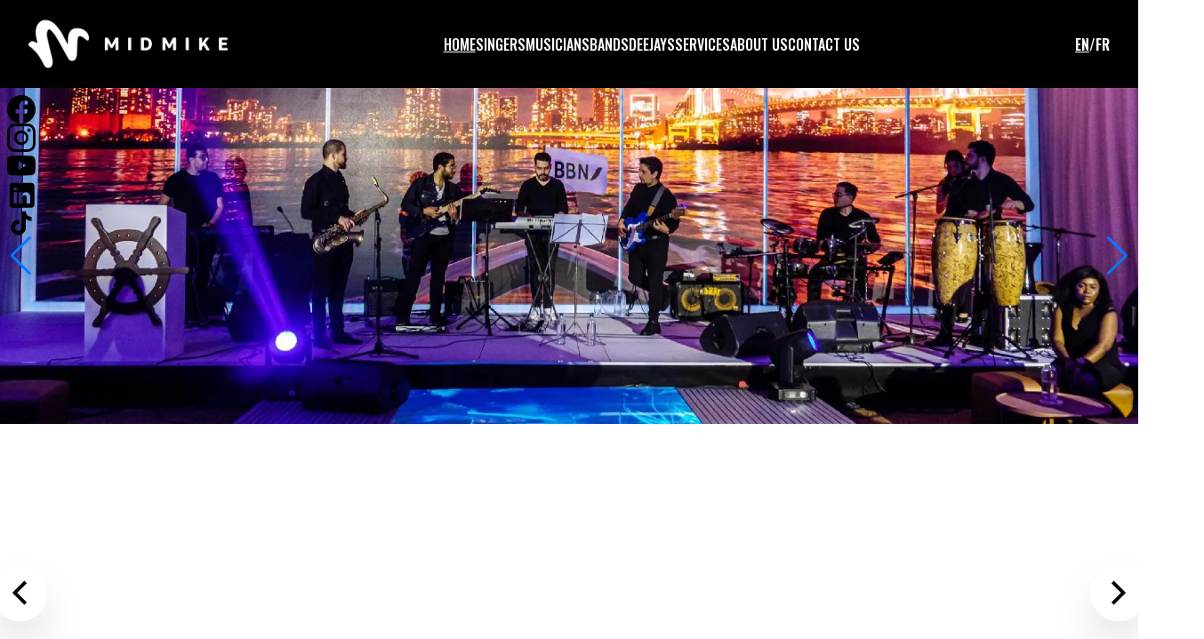

--- FILE ---
content_type: text/html;charset=utf-8
request_url: https://midmike.tn/
body_size: 12325
content:
<!DOCTYPE html><html lang="en"><head><meta charset="utf-8">
<meta name="viewport" content="width=device-width, initial-scale=1">
<title>MidMike - Professional Sound Production</title>
<script src="https://apis.google.com/js/platform.js"></script>
<script src="https://apis.google.com/js/api.js"></script>
<link rel="icon" type="image/png" href="/logo.png">
<meta name="description" content="Discover professional music production services at MidMike. Elevate your sound with state-of-the-art recording, mixing, and mastering facilities.">
<meta property="og:title" content="MidMike - Professional Sound Production">
<meta property="og:description" content="Elevate your sound with our professional music production services. State-of-the-art recording, mixing, and mastering facilities for musicians and artists.">
<meta property="og:image" content="https://midmike.tn/midmike.webp">
<meta property="og:url" content="https://midmike.tn/">
<meta name="twitter:title" content="MidMike - Professional Sound Production">
<meta name="twitter:description" content="Elevate your sound with our professional music production services. State-of-the-art recording, mixing, and mastering facilities for musicians and artists.">
<meta name="twitter:image" content="https://midmike.tn/midmike.webp">
<meta name="twitter:card" content="summary">
<style>@import url("https://fonts.googleapis.com/css2?family=Oswald:wght@400;500;600;700&display=swap");
/*! tailwindcss v3.4.1 | MIT License | https://tailwindcss.com*/*,:after,:before{border:0 solid #e5e7eb;box-sizing:border-box}:after,:before{--tw-content:""}:host,html{line-height:1.5;-webkit-text-size-adjust:100%;font-family:ui-sans-serif,system-ui,sans-serif,Apple Color Emoji,Segoe UI Emoji,Segoe UI Symbol,Noto Color Emoji;font-feature-settings:normal;font-variation-settings:normal;-moz-tab-size:4;-o-tab-size:4;tab-size:4;-webkit-tap-highlight-color:transparent}body{line-height:inherit;margin:0}hr{border-top-width:1px;color:inherit;height:0}abbr:where([title]){-webkit-text-decoration:underline dotted;text-decoration:underline dotted}h1,h2,h3,h4,h5,h6{font-size:inherit;font-weight:inherit}a{color:inherit;text-decoration:inherit}b,strong{font-weight:bolder}code,kbd,pre,samp{font-family:ui-monospace,SFMono-Regular,Menlo,Monaco,Consolas,Liberation Mono,Courier New,monospace;font-feature-settings:normal;font-size:1em;font-variation-settings:normal}small{font-size:80%}sub,sup{font-size:75%;line-height:0;position:relative;vertical-align:baseline}sub{bottom:-.25em}sup{top:-.5em}table{border-collapse:collapse;border-color:inherit;text-indent:0}button,input,optgroup,select,textarea{color:inherit;font-family:inherit;font-feature-settings:inherit;font-size:100%;font-variation-settings:inherit;font-weight:inherit;line-height:inherit;margin:0;padding:0}button,select{text-transform:none}[type=button],[type=reset],[type=submit],button{-webkit-appearance:button;background-color:transparent;background-image:none}:-moz-focusring{outline:auto}:-moz-ui-invalid{box-shadow:none}progress{vertical-align:baseline}::-webkit-inner-spin-button,::-webkit-outer-spin-button{height:auto}[type=search]{-webkit-appearance:textfield;outline-offset:-2px}::-webkit-search-decoration{-webkit-appearance:none}::-webkit-file-upload-button{-webkit-appearance:button;font:inherit}summary{display:list-item}blockquote,dd,dl,figure,h1,h2,h3,h4,h5,h6,hr,p,pre{margin:0}fieldset{margin:0}fieldset,legend{padding:0}menu,ol,ul{list-style:none;margin:0;padding:0}dialog{padding:0}textarea{resize:vertical}input::-moz-placeholder,textarea::-moz-placeholder{color:#9ca3af;opacity:1}input::placeholder,textarea::placeholder{color:#9ca3af;opacity:1}[role=button],button{cursor:pointer}:disabled{cursor:default}audio,canvas,embed,iframe,img,object,svg,video{display:block;vertical-align:middle}img,video{height:auto;max-width:100%}[hidden]{display:none}*,:after,:before{--tw-border-spacing-x:0;--tw-border-spacing-y:0;--tw-translate-x:0;--tw-translate-y:0;--tw-rotate:0;--tw-skew-x:0;--tw-skew-y:0;--tw-scale-x:1;--tw-scale-y:1;--tw-pan-x: ;--tw-pan-y: ;--tw-pinch-zoom: ;--tw-scroll-snap-strictness:proximity;--tw-gradient-from-position: ;--tw-gradient-via-position: ;--tw-gradient-to-position: ;--tw-ordinal: ;--tw-slashed-zero: ;--tw-numeric-figure: ;--tw-numeric-spacing: ;--tw-numeric-fraction: ;--tw-ring-inset: ;--tw-ring-offset-width:0px;--tw-ring-offset-color:#fff;--tw-ring-color:rgba(59,130,246,.5);--tw-ring-offset-shadow:0 0 #0000;--tw-ring-shadow:0 0 #0000;--tw-shadow:0 0 #0000;--tw-shadow-colored:0 0 #0000;--tw-blur: ;--tw-brightness: ;--tw-contrast: ;--tw-grayscale: ;--tw-hue-rotate: ;--tw-invert: ;--tw-saturate: ;--tw-sepia: ;--tw-drop-shadow: ;--tw-backdrop-blur: ;--tw-backdrop-brightness: ;--tw-backdrop-contrast: ;--tw-backdrop-grayscale: ;--tw-backdrop-hue-rotate: ;--tw-backdrop-invert: ;--tw-backdrop-opacity: ;--tw-backdrop-saturate: ;--tw-backdrop-sepia: }::backdrop{--tw-border-spacing-x:0;--tw-border-spacing-y:0;--tw-translate-x:0;--tw-translate-y:0;--tw-rotate:0;--tw-skew-x:0;--tw-skew-y:0;--tw-scale-x:1;--tw-scale-y:1;--tw-pan-x: ;--tw-pan-y: ;--tw-pinch-zoom: ;--tw-scroll-snap-strictness:proximity;--tw-gradient-from-position: ;--tw-gradient-via-position: ;--tw-gradient-to-position: ;--tw-ordinal: ;--tw-slashed-zero: ;--tw-numeric-figure: ;--tw-numeric-spacing: ;--tw-numeric-fraction: ;--tw-ring-inset: ;--tw-ring-offset-width:0px;--tw-ring-offset-color:#fff;--tw-ring-color:rgba(59,130,246,.5);--tw-ring-offset-shadow:0 0 #0000;--tw-ring-shadow:0 0 #0000;--tw-shadow:0 0 #0000;--tw-shadow-colored:0 0 #0000;--tw-blur: ;--tw-brightness: ;--tw-contrast: ;--tw-grayscale: ;--tw-hue-rotate: ;--tw-invert: ;--tw-saturate: ;--tw-sepia: ;--tw-drop-shadow: ;--tw-backdrop-blur: ;--tw-backdrop-brightness: ;--tw-backdrop-contrast: ;--tw-backdrop-grayscale: ;--tw-backdrop-hue-rotate: ;--tw-backdrop-invert: ;--tw-backdrop-opacity: ;--tw-backdrop-saturate: ;--tw-backdrop-sepia: }.container{width:100%}@media (min-width:425px){.container{max-width:425px}}@media (min-width:640px){.container{max-width:640px}}@media (min-width:768px){.container{max-width:768px}}@media (min-width:1024px){.container{max-width:1024px}}@media (min-width:1280px){.container{max-width:1280px}}@media (min-width:1536px){.container{max-width:1536px}}.fixed{position:fixed}.absolute{position:absolute}.relative{position:relative}.sticky{position:sticky}.inset-0{inset:0}.left-0{left:0}.left-\[273px\]{left:273px}.top-0{top:0}.z-40{z-index:40}.z-50{z-index:50}.mx-12{margin-left:3rem;margin-right:3rem}.mx-auto{margin-left:auto;margin-right:auto}.my-10{margin-bottom:2.5rem;margin-top:2.5rem}.flex{display:flex}.grid{display:grid}.hidden{display:none}.h-12{height:3rem}.h-72{height:18rem}.h-\[100px\]{height:100px}.h-\[250px\]{height:250px}.h-\[32px\]{height:32px}.h-\[400px\]{height:400px}.h-\[40px\]{height:40px}.h-\[calc\(100vh-40px\)\]{height:calc(100vh - 40px)}.h-full{height:100%}.w-24{width:6rem}.w-56{width:14rem}.w-\[150px\]{width:150px}.w-\[240px\]{width:240px}.w-\[300px\]{width:300px}.w-full{width:100%}.min-w-\[300px\]{min-width:300px}.min-w-full{min-width:100%}.transform{transform:translate(var(--tw-translate-x),var(--tw-translate-y)) rotate(var(--tw-rotate)) skewX(var(--tw-skew-x)) skewY(var(--tw-skew-y)) scaleX(var(--tw-scale-x)) scaleY(var(--tw-scale-y))}.cursor-pointer{cursor:pointer}.grid-cols-1{grid-template-columns:repeat(1,minmax(0,1fr))}.grid-cols-3{grid-template-columns:repeat(3,minmax(0,1fr))}.flex-row{flex-direction:row}.flex-col{flex-direction:column}.place-content-center{place-content:center}.items-center{align-items:center}.justify-center{justify-content:center}.justify-between{justify-content:space-between}.justify-around{justify-content:space-around}.gap-1{gap:.25rem}.gap-10{gap:2.5rem}.gap-16{gap:4rem}.gap-2{gap:.5rem}.gap-20{gap:5rem}.gap-3{gap:.75rem}.gap-4{gap:1rem}.gap-5{gap:1.25rem}.gap-6{gap:1.5rem}.gap-7{gap:1.75rem}.gap-8{gap:2rem}.gap-\[100px\]{gap:100px}.gap-\[20px\]{gap:20px}.gap-\[50px\]{gap:50px}.self-start{align-self:flex-start}.overflow-hidden{overflow:hidden}.rounded{border-radius:.25rem}.rounded-full{border-radius:9999px}.border{border-width:1px}.border-gray-500{--tw-border-opacity:1;border-color:rgb(107 114 128/var(--tw-border-opacity))}.bg-black{--tw-bg-opacity:1;background-color:rgb(0 0 0/var(--tw-bg-opacity))}.bg-gray-100{--tw-bg-opacity:1;background-color:rgb(243 244 246/var(--tw-bg-opacity))}.bg-slate-50{--tw-bg-opacity:1;background-color:rgb(248 250 252/var(--tw-bg-opacity))}.bg-white{--tw-bg-opacity:1;background-color:rgb(255 255 255/var(--tw-bg-opacity))}.bg-zinc-900{--tw-bg-opacity:1;background-color:rgb(24 24 27/var(--tw-bg-opacity))}.bg-opacity-50{--tw-bg-opacity:0.5}.bg-\[url\(\'\/Black-Background\.webp\'\)\]{background-image:url(/Black-Background.webp)}.bg-cover{background-size:cover}.bg-fixed{background-attachment:fixed}.bg-center{background-position:50%}.object-cover{-o-object-fit:cover;object-fit:cover}.p-10{padding:2.5rem}.p-20{padding:5rem}.p-8{padding:2rem}.px-10{padding-left:2.5rem;padding-right:2.5rem}.px-2{padding-left:.5rem;padding-right:.5rem}.px-4{padding-left:1rem;padding-right:1rem}.px-6{padding-left:1.5rem;padding-right:1.5rem}.px-8{padding-left:2rem;padding-right:2rem}.py-10{padding-bottom:2.5rem;padding-top:2.5rem}.py-12{padding-bottom:3rem;padding-top:3rem}.py-2{padding-bottom:.5rem;padding-top:.5rem}.py-20{padding-bottom:5rem;padding-top:5rem}.py-28{padding-bottom:7rem;padding-top:7rem}.py-3{padding-bottom:.75rem;padding-top:.75rem}.py-32{padding-bottom:8rem;padding-top:8rem}.py-4{padding-bottom:1rem;padding-top:1rem}.py-5{padding-bottom:1.25rem;padding-top:1.25rem}.pb-4{padding-bottom:1rem}.pt-6{padding-top:1.5rem}.text-left{text-align:left}.text-center{text-align:center}.text-justify{text-align:justify}.text-2xl{font-size:1.5rem;line-height:2rem}.text-3xl{font-size:1.875rem;line-height:2.25rem}.text-4xl{font-size:2.25rem;line-height:2.5rem}.text-5xl{font-size:3rem;line-height:1}.text-6xl{font-size:3.75rem;line-height:1}.text-7xl{font-size:4.5rem;line-height:1}.text-8xl{font-size:6rem;line-height:1}.text-\[40px\]{font-size:40px}.text-\[57px\]{font-size:57px}.text-\[67px\]{font-size:67px}.text-xl{font-size:1.25rem;line-height:1.75rem}.font-bold{font-weight:700}.font-extrabold{font-weight:800}.font-medium{font-weight:500}.font-semibold{font-weight:600}.leading-10{line-height:2.5rem}.leading-none{line-height:1}.text-white{--tw-text-opacity:1;color:rgb(255 255 255/var(--tw-text-opacity))}.underline{text-decoration-line:underline}.decoration-2{text-decoration-thickness:2px}.underline-offset-4{text-underline-offset:4px}.opacity-0{opacity:0}.opacity-100{opacity:1}.shadow-2xl{--tw-shadow:0 25px 50px -12px rgba(0,0,0,.25);--tw-shadow-colored:0 25px 50px -12px var(--tw-shadow-color);box-shadow:var(--tw-ring-offset-shadow,0 0 #0000),var(--tw-ring-shadow,0 0 #0000),var(--tw-shadow)}.blur{--tw-blur:blur(8px)}.blur,.filter{filter:var(--tw-blur) var(--tw-brightness) var(--tw-contrast) var(--tw-grayscale) var(--tw-hue-rotate) var(--tw-invert) var(--tw-saturate) var(--tw-sepia) var(--tw-drop-shadow)}.transition{transition-duration:.15s;transition-property:color,background-color,border-color,text-decoration-color,fill,stroke,opacity,box-shadow,transform,filter,-webkit-backdrop-filter;transition-property:color,background-color,border-color,text-decoration-color,fill,stroke,opacity,box-shadow,transform,filter,backdrop-filter;transition-property:color,background-color,border-color,text-decoration-color,fill,stroke,opacity,box-shadow,transform,filter,backdrop-filter,-webkit-backdrop-filter;transition-timing-function:cubic-bezier(.4,0,.2,1)}.transition-opacity{transition-duration:.15s;transition-property:opacity;transition-timing-function:cubic-bezier(.4,0,.2,1)}.transition-transform{transition-duration:.15s;transition-property:transform;transition-timing-function:cubic-bezier(.4,0,.2,1)}.duration-1000{transition-duration:1s}.duration-300{transition-duration:.3s}*{font-family:Oswald,sans-serif;text-transform:capitalize}.hover\:bg-opacity-100:hover{--tw-bg-opacity:1}.hover\:text-blue-600:hover{--tw-text-opacity:1;color:rgb(37 99 235/var(--tw-text-opacity))}.hover\:text-pink-600:hover{--tw-text-opacity:1;color:rgb(219 39 119/var(--tw-text-opacity))}.hover\:text-red-600:hover{--tw-text-opacity:1;color:rgb(220 38 38/var(--tw-text-opacity))}.hover\:text-teal-400:hover{--tw-text-opacity:1;color:rgb(45 212 191/var(--tw-text-opacity))}.hover\:underline:hover{text-decoration-line:underline}.hover\:shadow-2xl:hover{--tw-shadow:0 25px 50px -12px rgba(0,0,0,.25);--tw-shadow-colored:0 25px 50px -12px var(--tw-shadow-color);box-shadow:var(--tw-ring-offset-shadow,0 0 #0000),var(--tw-ring-shadow,0 0 #0000),var(--tw-shadow)}.group:hover .group-hover\:scale-110{--tw-scale-x:1.1;--tw-scale-y:1.1;transform:translate(var(--tw-translate-x),var(--tw-translate-y)) rotate(var(--tw-rotate)) skewX(var(--tw-skew-x)) skewY(var(--tw-skew-y)) scaleX(var(--tw-scale-x)) scaleY(var(--tw-scale-y))}.group:hover .group-hover\:opacity-0{opacity:0}.group:hover .group-hover\:opacity-100{opacity:1}.group:hover .group-hover\:filter-none{filter:none}@media (min-width:425px){.xs\:left-\[300px\]{left:300px}}@media (min-width:640px){.sm\:relative{position:relative}.sm\:-left-full{left:-100%}.sm\:left-full{left:100%}.sm\:right-16{right:4rem}.sm\:px-10{padding-left:2.5rem;padding-right:2.5rem}}@media (min-width:768px){.md\:h-\[400px\]{height:400px}.md\:h-\[450px\]{height:450px}.md\:h-\[500px\]{height:500px}.md\:w-\[500px\]{width:500px}.md\:w-\[650px\]{width:650px}.md\:grid-cols-2{grid-template-columns:repeat(2,minmax(0,1fr))}.md\:p-10{padding:2.5rem}.md\:text-9xl{font-size:8rem;line-height:1}.md\:text-\[67px\]{font-size:67px}}@media (min-width:1024px){.lg\:gap-\[250px\]{gap:250px}.lg\:px-\[250px\]{padding-left:250px;padding-right:250px}}@media (min-width:1280px){.xl\:block{display:block}.xl\:flex{display:flex}.xl\:hidden{display:none}.xl\:h-\[300px\]{height:300px}.xl\:h-\[800px\]{height:800px}.xl\:w-1\/2{width:50%}.xl\:w-\[1300px\]{width:1300px}.xl\:w-\[240px\]{width:240px}.xl\:w-\[400px\]{width:400px}.xl\:w-\[500px\]{width:500px}.xl\:w-\[570px\]{width:570px}.xl\:w-\[600px\]{width:600px}.xl\:w-\[650px\]{width:650px}.xl\:grid-cols-3{grid-template-columns:repeat(3,minmax(0,1fr))}.xl\:flex-row{flex-direction:row}.xl\:items-start{align-items:flex-start}.xl\:px-0{padding-left:0;padding-right:0}.xl\:text-left{text-align:left}.xl\:text-6xl{font-size:3.75rem;line-height:1}.xl\:even\:flex-row-reverse:nth-child(2n){flex-direction:row-reverse}}</style>
<style>#vue3-snackbar--container{margin:16px 16px 0;padding:0;pointer-events:none;position:fixed;z-index:var(--snackbar-zindex)}#vue3-snackbar--container.is-top{top:0}#vue3-snackbar--container.is-bottom{bottom:0}#vue3-snackbar--container.is-left{left:0}#vue3-snackbar--container.is-right{right:0}#vue3-snackbar--container.is-middle{top:50%;transform:translateY(-50%)}#vue3-snackbar--container.is-centre{left:50%;transform:translate(-50%)}#vue3-snackbar--container.has-shadow .vue3-snackbar-message{box-shadow:0 10px 15px -3px #0000001a,0 4px 6px -4px #0000001a}.vue3-snackbar-message{border-radius:4px;color:var(--message-text-color,#fff);display:flex;margin-bottom:16px;pointer-events:all;position:relative}.vue3-snackbar-message.has-border{background-color:var(--base-background-color,#fff);border:0 solid;position:relative}.vue3-snackbar-message.has-border:before{background-color:var(--background-color);border-radius:inherit;bottom:0;content:"";left:0;opacity:var(--background-opacity);position:absolute;right:0;top:0}.vue3-snackbar-message.has-border.success{color:var(--success-colour)}.vue3-snackbar-message.has-border.error{color:var(--error-colour)}.vue3-snackbar-message.has-border.info{color:var(--info-colour)}.vue3-snackbar-message.has-border.warning{color:var(--warning-colour)}.vue3-snackbar-message.has-border.has-background{color:var(--message-background)}.vue3-snackbar-message.border-left{border-left-width:8px}.vue3-snackbar-message.border-right{border-right-width:8px}.vue3-snackbar-message.border-top{border-top-width:8px}.vue3-snackbar-message.border-bottom{border-bottom-width:8px}.vue3-snackbar-message.success:not(.has-background):not(.has-border){background-color:var(--success-colour);border-color:var(--success-colour)}.vue3-snackbar-message.error:not(.has-background):not(.has-border){background-color:var(--error-colour);border-color:var(--error-colour)}.vue3-snackbar-message.warning:not(.has-background):not(.has-border){background-color:var(--warning-colour);border-color:var(--warning-colour)}.vue3-snackbar-message.info:not(.has-background):not(.has-border){background-color:var(--info-colour);border-color:var(--info-colour)}.vue3-snackbar-message.has-background:not(.has-border){background-color:var(--message-background);border-color:var(--message-background)}.vue3-snackbar-message-wrapper{align-items:center;border-radius:inherit;display:flex;padding:16px}.vue3-snackbar-message.is-dense .vue3-snackbar-message-wrapper{padding:8px 16px}.vue3-snackbar-message-title{font-weight:700;position:relative}.vue3-snackbar-message-additional{position:relative}.vue3-snackbar-message-icon{color:var(--message-icon-color,currentColor);display:flex;margin-right:16px}.vue3-snackbar-message-close{margin-left:16px;min-width:30px}.vue3-snackbar-message-close button{-webkit-appearance:none;background:transparent;border:none;color:inherit;font:inherit;line-height:normal;margin:0;overflow:visible;padding:0;-webkit-font-smoothing:inherit;-moz-osx-font-smoothing:inherit;align-items:center;cursor:pointer;display:flex;height:30px;justify-content:center;position:relative;text-align:inherit;width:30px}.vue3-snackbar-message-close button:focus:not(:focus-visible){outline:none}.vue3-snackbar-message-close button:focus:not(:-moz-focusring){outline:none}.vue3-snackbar-message-close button:before{background:currentColor;border-radius:50%;bottom:0;content:"";left:0;opacity:0;pointer-events:none;position:absolute;right:0;top:0;transition:opacity .3s ease-in-out}.vue3-snackbar-message-close button:hover:before{opacity:.22}.vue3-snackbar-message-content{display:flex;flex-flow:column;width:min(50vw,350px)}.vue3-snackbar-message-badge{background:#c10015;border:1px solid crimson;border-radius:8px;box-shadow:0 1px 3px #0003,0 1px 1px #00000024,0 2px 1px -1px #0000001f;color:#fff;font-size:.9em;font-weight:700;left:0;padding:.125em .5em;position:absolute;top:0;transform:translate(-25%,-25%)}.vue3-snackbar-message.border-left .vue3-snackbar-message-badge{left:0;top:-5px}.vue3-snackbar-message-enter-from{opacity:0;transform:translateY(50%)}.vue3-snackbar-message-leave-from{max-height:1000px}.vue3-snackbar .vue3-snackbar-message.vue3-snackbar-message-leave-to{margin-bottom:0;max-height:0;opacity:0;overflow:hidden}.vue3-snackbar .vue3-snackbar-message.vue3-snackbar-message-leave-to .vue3-snackbar-message-badge{opacity:0}.vue3-snackbar-message-enter-active{transition:transform .3s,opacity .3s}.vue3-snackbar-message-leave-active{transition:max-height .45s cubic-bezier(0,1,0,1),opacity .3s,margin-bottom .3s}@keyframes headShake{0%{transform:translate(-25%,-25%)}6.5%{transform:translate(calc(-25% - 6px),-25%) rotateY(-9deg)}18.5%{transform:translate(calc(-25% + 5px),-25%) rotateY(7deg)}31.5%{transform:translate(calc(-25% - 3px),-25%) rotateY(-5deg)}43.5%{transform:translate(calc(-25% + 2px),-25%) rotateY(3deg)}50%{transform:translate(-25%,-25%)}}.shake-baby-shake .vue3-snackbar-message-badge{animation-duration:1s;animation-fill-mode:both;animation-name:headShake;animation-timing-function:ease-in-out}</style>
<style>.page-enter-active,.page-leave-active{transition:all .4s}.page-enter-from,.page-leave-to{filter:blur(1rem);opacity:0}</style>
<link rel="stylesheet" href="/_nuxt/entry.BiOuK442.css">
<link rel="stylesheet" href="/_nuxt/Slider.vctenQKC.css">
<link rel="modulepreload" as="script" crossorigin href="/_nuxt/entry.fYSFjhLM.js">
<link rel="modulepreload" as="script" crossorigin href="/_nuxt/index.8E_Z9uxU.js">
<link rel="modulepreload" as="script" crossorigin href="/_nuxt/Slider.vue.QqpAjWvX.js">
<link rel="modulepreload" as="script" crossorigin href="/_nuxt/_plugin-vue_export-helper.x3n3nnut.js">
<link rel="modulepreload" as="script" crossorigin href="/_nuxt/fetch.R6ixE5z8.js">
<link rel="modulepreload" as="script" crossorigin href="/_nuxt/url.A28yGbIs.js">
<link rel="prefetch" as="script" crossorigin href="/_nuxt/error-404.LSIIeKbn.js">
<link rel="prefetch" as="script" crossorigin href="/_nuxt/error-500.xapdH7b3.js">
<script type="module" src="/_nuxt/entry.fYSFjhLM.js" crossorigin></script></head><body><section id="vue3-snackbar--container" class="is-top is-right has-shadow vue3-snackbar" style="--success-colour:#4caf50;--error-colour:#ff5252;--warning-colour:#fb8c00;--info-colour:#2196f3;--snackbar-zindex:9999;--background-opacity:0.12;--background-color:currentColor;--base-background-color:#ffffff;--message-text-color:#fff;--message-icon-color:currentColor;"><div></div></section><!--teleport anchor--><div id="__nuxt"><!--[--><!--[--><div class="bg-black text-white hidden xl:block sticky top-0 left-0 z-50"><div class="container px-8 py-4 flex justify-between items-center gap-8 mx-auto"><a aria-current="page" href="/" class="router-link-active router-link-exact-active"><img src="/logo-white.png" alt="black-logo" class="w-56"></a><div class="gap-8 items-center hidden xl:flex font-medium"><!--[--><a aria-current="page" href="/" class="router-link-active router-link-exact-active underline hover:underline">HOME</a><a href="/singers" class="hover:underline">SINGERS</a><a href="/musicians" class="hover:underline">MUSICIANS</a><a href="/bands" class="hover:underline">BANDS</a><a href="/deejays" class="hover:underline">DEEJAYS</a><a href="/Services" class="hover:underline">SERVICES</a><a href="/about-us" class="hover:underline">ABOUT US</a><a href="/contact-us" class="hover:underline">CONTACT US</a><!--]--></div><div class="flex text-white font-semibold gap-1"><button class="underline hover:underline decoration-2 underline-offset-4"> EN </button><span>/</span><button class="hover:underline decoration-2 underline-offset-4"> FR </button></div></div></div><div class="items-center bg-black text-white sticky top-0 left-0 xl:hidden z-50"><div class="flex justify-between items-center px-10 py-5"><a aria-current="page" href="/" class="router-link-active router-link-exact-active"><img src="/logo-white.png" alt="black-logo" class="w-56"></a><button class="xl:hidden"><svg width="42.141px" height="42.125px"><circle fill="none" stroke="currentColor" stroke-width="3" stroke-miterlimit="10" cx="21.07" cy="21.063" r="19.528"></circle><circle fill="currentColor" cx="21.07" cy="21.063" r="3"></circle></svg></button></div><!----></div><!--]--><div class="xl:flex hidden flex-col gap-4 fixed px-2 py-2 z-50"><a href="https://www.facebook.com/MidMike" target="_blank" class="text-black hover:text-blue-600"><svg xmlns="http://www.w3.org/2000/svg" xmlns:xlink="http://www.w3.org/1999/xlink" width="32px" height="32px" viewBox="0 0 16 16" version="1.1"><path style="stroke:none;fill-rule:nonzero;fill:currentColor;" d="M16 8.049c0-4.446-3.582-8.05-8-8.05C3.58 0-.002 3.603-.002 8.05c0 4.017 2.926 7.347 6.75 7.951v-5.625h-2.03V8.05H6.75V6.275c0-2.017 1.195-3.131 3.022-3.131.876 0 1.791.157 1.791.157v1.98h-1.009c-.993 0-1.303.621-1.303 1.258v1.51h2.218l-.354 2.326H9.25V16c3.824-.604 6.75-3.934 6.75-7.951z"></path></svg></a><a href="https://www.instagram.com/midmike_official/" target="_blank" class="text-black hover:text-pink-600"><svg xmlns="http://www.w3.org/2000/svg" xmlns:xlink="http://www.w3.org/1999/xlink" width="32px" height="32px" viewBox="0 0 16 16" version="1.1"><path style="stroke:none;fill-rule:nonzero;fill:currentColor;" d="M8 0C5.829 0 5.556.01 4.703.048 3.85.088 3.269.222 2.76.42a3.917 3.917 0 0 0-1.417.923A3.927 3.927 0 0 0 .42 2.76C.222 3.268.087 3.85.048 4.7.01 5.555 0 5.827 0 8.001c0 2.172.01 2.444.048 3.297.04.852.174 1.433.372 1.942.205.526.478.972.923 1.417.444.445.89.719 1.416.923.51.198 1.09.333 1.942.372C5.555 15.99 5.827 16 8 16s2.444-.01 3.298-.048c.851-.04 1.434-.174 1.943-.372a3.916 3.916 0 0 0 1.416-.923c.445-.445.718-.891.923-1.417.197-.509.332-1.09.372-1.942C15.99 10.445 16 10.173 16 8s-.01-2.445-.048-3.299c-.04-.851-.175-1.433-.372-1.941a3.926 3.926 0 0 0-.923-1.417A3.911 3.911 0 0 0 13.24.42c-.51-.198-1.092-.333-1.943-.372C10.443.01 10.172 0 7.998 0h.003zm-.717 1.442h.718c2.136 0 2.389.007 3.232.046.78.035 1.204.166 1.486.275.373.145.64.319.92.599.28.28.453.546.598.92.11.281.24.705.275 1.485.039.843.047 1.096.047 3.231s-.008 2.389-.047 3.232c-.035.78-.166 1.203-.275 1.485a2.47 2.47 0 0 1-.599.919c-.28.28-.546.453-.92.598-.28.11-.704.24-1.485.276-.843.038-1.096.047-3.232.047s-2.39-.009-3.233-.047c-.78-.036-1.203-.166-1.485-.276a2.478 2.478 0 0 1-.92-.598 2.48 2.48 0 0 1-.6-.92c-.109-.281-.24-.705-.275-1.485-.038-.843-.046-1.096-.046-3.233 0-2.136.008-2.388.046-3.231.036-.78.166-1.204.276-1.486.145-.373.319-.64.599-.92.28-.28.546-.453.92-.598.282-.11.705-.24 1.485-.276.738-.034 1.024-.044 2.515-.045v.002zm4.988 1.328a.96.96 0 1 0 0 1.92.96.96 0 0 0 0-1.92zm-4.27 1.122a4.109 4.109 0 1 0 0 8.217 4.109 4.109 0 0 0 0-8.217zm0 1.441a2.667 2.667 0 1 1 0 5.334 2.667 2.667 0 0 1 0-5.334z"></path></svg></a><a href="https://www.youtube.com/@MidMike" target="_blank" class="text-black hover:text-red-600"><svg xmlns="http://www.w3.org/2000/svg" xmlns:xlink="http://www.w3.org/1999/xlink" width="32px" height="32px" viewBox="0 0 16 16" version="1.1"><path style="stroke:none;fill-rule:nonzero;fill:currentColor;" d="M8.051 1.999h.089c.822.003 4.987.033 6.11.335a2.01 2.01 0 0 1 1.415 1.42c.101.38.172.883.22 1.402l.01.104.022.26.008.104c.065.914.073 1.77.074 1.957v.075c-.001.194-.01 1.108-.082 2.06l-.008.105-.009.104c-.05.572-.124 1.14-.235 1.558a2.007 2.007 0 0 1-1.415 1.42c-1.16.312-5.569.334-6.18.335h-.142c-.309 0-1.587-.006-2.927-.052l-.17-.006-.087-.004-.171-.007-.171-.007c-1.11-.049-2.167-.128-2.654-.26a2.007 2.007 0 0 1-1.415-1.419c-.111-.417-.185-.986-.235-1.558L.09 9.82l-.008-.104A31.4 31.4 0 0 1 0 7.68v-.123c.002-.215.01-.958.064-1.778l.007-.103.003-.052.008-.104.022-.26.01-.104c.048-.519.119-1.023.22-1.402a2.007 2.007 0 0 1 1.415-1.42c.487-.13 1.544-.21 2.654-.26l.17-.007.172-.006.086-.003.171-.007A99.788 99.788 0 0 1 7.858 2h.193zM6.4 5.209v4.818l4.157-2.408L6.4 5.209z"></path></svg></a><a href="https://www.linkedin.com/company/midmike/" target="_blank" class="text-black hover:text-blue-600"><svg xmlns="http://www.w3.org/2000/svg" width="32" height="32" viewBox="0 0 48 48"><path style="stroke:none;fill-rule:nonzero;fill:currentColor;" d="M41,4H9C6.24,4,4,6.24,4,9v32c0,2.76,2.24,5,5,5h32c2.76,0,5-2.24,5-5V9C46,6.24,43.76,4,41,4z M17,20v19h-6V20H17z M11,14.47c0-1.4,1.2-2.47,3-2.47s2.93,1.07,3,2.47c0,1.4-1.12,2.53-3,2.53C12.2,17,11,15.87,11,14.47z M39,39h-6c0,0,0-9.26,0-10 c0-2-1-4-3.5-4.04h-0.08C27,24.96,26,27.02,26,29c0,0.91,0,10,0,10h-6V20h6v2.56c0,0,1.93-2.56,5.81-2.56 c3.97,0,7.19,2.73,7.19,8.26V39z"></path></svg></a><a href="https://www.tiktok.com/@midmike_official" target="_blank" class="text-black hover:text-teal-400"><svg xmlns="http://www.w3.org/2000/svg" width="32" height="32" viewBox="0 0 24 24"><path style="stroke:none;fill-rule:nonzero;fill:currentColor;" d="M19.589 6.686a4.793 4.793 0 0 1-3.77-4.245V2h-3.445v13.672a2.896 2.896 0 0 1-5.201 1.743l-.002-.001.002.001a2.895 2.895 0 0 1 3.183-4.51v-3.5a6.329 6.329 0 0 0-5.394 10.692 6.33 6.33 0 0 0 10.857-4.424V8.687a8.182 8.182 0 0 0 4.773 1.526V6.79a4.831 4.831 0 0 1-1.003-.104z"></path></svg></a></div><div class="flex flex-col items-center gap-8"><div class="container min-w-full self-start"><div class="swiper"><!--[--><!--]--><div class="swiper-wrapper"><!--[--><!--]--><!--[--><div class="swiper-slide" data-swiper-slide-index="0"><!--[--><img src="/The-Midmike-Tribute-Band-Groupe-Band-Musiciens-Liveband/The-Midmike-Tribute-Band-Groupe-Band-Musiciens-Liveband-2.webp" alt="/The-Midmike-Tribute-Band-Groupe-Band-Musiciens-Liveband/The-Midmike-Tribute-Band-Groupe-Band-Musiciens-Liveband-2.webp" class="min-w-full"><!--]--><!----></div><div class="swiper-slide" data-swiper-slide-index="1"><!--[--><img src="/The-Midmike-Tribute-Band-Groupe-Band-Musiciens-Liveband/The-Midmike-Tribute-Band-Groupe-Band-Musiciens-Liveband-3.webp" alt="/The-Midmike-Tribute-Band-Groupe-Band-Musiciens-Liveband/The-Midmike-Tribute-Band-Groupe-Band-Musiciens-Liveband-3.webp" class="min-w-full"><!--]--><!----></div><div class="swiper-slide" data-swiper-slide-index="2"><!--[--><img src="/The-Midmike-Tribute-Band-Groupe-Band-Musiciens-Liveband/The-Midmike-Tribute-Band-Groupe-Band-Musiciens-Liveband-5.webp" alt="/The-Midmike-Tribute-Band-Groupe-Band-Musiciens-Liveband/The-Midmike-Tribute-Band-Groupe-Band-Musiciens-Liveband-5.webp" class="min-w-full"><!--]--><!----></div><div class="swiper-slide" data-swiper-slide-index="3"><!--[--><img src="/The-Midmike-Tribute-Band-Groupe-Band-Musiciens-Liveband/The-Midmike-Tribute-Band-Groupe-Band-Musiciens-Liveband-6.webp" alt="/The-Midmike-Tribute-Band-Groupe-Band-Musiciens-Liveband/The-Midmike-Tribute-Band-Groupe-Band-Musiciens-Liveband-6.webp" class="min-w-full"><!--]--><!----></div><div class="swiper-slide" data-swiper-slide-index="4"><!--[--><img src="/The-Midmike-Tribute-Band-Groupe-Band-Musiciens-Liveband/The-Midmike-Tribute-Band-Groupe-Band-Musiciens-Liveband-8.webp" alt="/The-Midmike-Tribute-Band-Groupe-Band-Musiciens-Liveband/The-Midmike-Tribute-Band-Groupe-Band-Musiciens-Liveband-8.webp" class="min-w-full"><!--]--><!----></div><div class="swiper-slide" data-swiper-slide-index="5"><!--[--><img src="/The-Midmike-Tribute-Band-Groupe-Band-Musiciens-Liveband/The-Midmike-Tribute-Band-Groupe-Band-Musiciens-Liveband-11.webp" alt="/The-Midmike-Tribute-Band-Groupe-Band-Musiciens-Liveband/The-Midmike-Tribute-Band-Groupe-Band-Musiciens-Liveband-11.webp" class="min-w-full"><!--]--><!----></div><div class="swiper-slide" data-swiper-slide-index="6"><!--[--><img src="/The-Midmike-Tribute-Band-Groupe-Band-Musiciens-Liveband/The-Midmike-Tribute-Band-Groupe-Band-Musiciens-Liveband-7.webp" alt="/The-Midmike-Tribute-Band-Groupe-Band-Musiciens-Liveband/The-Midmike-Tribute-Band-Groupe-Band-Musiciens-Liveband-7.webp" class="min-w-full"><!--]--><!----></div><div class="swiper-slide" data-swiper-slide-index="7"><!--[--><img src="/The-Midmike-Tribute-Band-Groupe-Band-Musiciens-Liveband/The-Midmike-Tribute-Band-Groupe-Band-Musiciens-Liveband-9.webp" alt="/The-Midmike-Tribute-Band-Groupe-Band-Musiciens-Liveband/The-Midmike-Tribute-Band-Groupe-Band-Musiciens-Liveband-9.webp" class="min-w-full"><!--]--><!----></div><div class="swiper-slide" data-swiper-slide-index="8"><!--[--><img src="/The-Midmike-Tribute-Band-Groupe-Band-Musiciens-Liveband/The-Midmike-Tribute-Band-Groupe-Band-Musiciens-Liveband-10.webp" alt="/The-Midmike-Tribute-Band-Groupe-Band-Musiciens-Liveband/The-Midmike-Tribute-Band-Groupe-Band-Musiciens-Liveband-10.webp" class="min-w-full"><!--]--><!----></div><!--]--><!--[--><!--]--></div><!--[--><div class="swiper-button-prev"></div><div class="swiper-button-next"></div><!--]--><!----><!----><!--[--><!--]--></div></div><div class="flex justify-center"><button><svg class="sm:relative absolute sm:left-full rounded-full bg-white bg-opacity-50 transition-opacity hover:bg-opacity-100 cursor-pointer z-40 shadow-2xl" xmlns="http://www.w3.org/2000/svg" xmlns:xlink="http://www.w3.org/1999/xlink" version="1.1" width="64px" height="64px" x="0px" y="0px" viewbox="0 0 100 100" enable-background="new 0 0 100 100" xml:space="preserve"><polygon points="58.427,71.096 37.331,50 58.427,28.904 62.669,33.146 45.815,50 62.669,66.854 "></polygon></svg></button><div class="flex py-10 overflow-hidden gap-[50px] min-w-[300px] xl:w-[1300px] md:w-[650px] w-[300px]"><!--[--><!--[--><div class="w-full h-full duration-1000" style="transform: translateX(-0px);"><iframe src="https://www.youtube.com/embed/PgJaRtn3ITk" title="Tshak — Hot R&amp;amp;B / Hip Hop Mix (Live DJ Set) | Live at MidMike Studio" class="custom-iframe xl:w-[400px] xl:h-[300px] w-[300px] h-[250px]" loading="lazy"></iframe></div><div class="w-full h-full duration-1000" style="transform: translateX(-0px);"><iframe src="https://www.youtube.com/embed/dYkrhriMH7E" title="Bredamin – Velvet Pulse Vol. 2 | Deep House Mix to Melt Your Night | Live at MidMike Studio" class="custom-iframe xl:w-[400px] xl:h-[300px] w-[300px] h-[250px]" loading="lazy"></iframe></div><div class="w-full h-full duration-1000" style="transform: translateX(-0px);"><iframe src="https://www.youtube.com/embed/LbZcUb-NBTY" title="Bredamin X Delta Kappa | Live Dub DJ Set | MidMike Studio" class="custom-iframe xl:w-[400px] xl:h-[300px] w-[300px] h-[250px]" loading="lazy"></iframe></div><div class="w-full h-full duration-1000" style="transform: translateX(-0px);"><iframe src="https://www.youtube.com/embed/il6pXrGKT6E" title="Natural Mighty – Humanity | Live at MidMike Studio" class="custom-iframe xl:w-[400px] xl:h-[300px] w-[300px] h-[250px]" loading="lazy"></iframe></div><div class="w-full h-full duration-1000" style="transform: translateX(-0px);"><iframe src="https://www.youtube.com/embed/glyvAg_zf54" title="Natural Mighty - Cracked Warrior | Midmike Live Sessions" class="custom-iframe xl:w-[400px] xl:h-[300px] w-[300px] h-[250px]" loading="lazy"></iframe></div><div class="w-full h-full duration-1000" style="transform: translateX(-0px);"><iframe src="https://www.youtube.com/embed/g4mEw0ZEgDQ" title="Découvre le groove de Natural Mighty en live ! | Come Along - Give Me | Midmike Live Sessions" class="custom-iframe xl:w-[400px] xl:h-[300px] w-[300px] h-[250px]" loading="lazy"></iframe></div><div class="w-full h-full duration-1000" style="transform: translateX(-0px);"><iframe src="https://www.youtube.com/embed/oRqrNtcyHOk" title="Tom Misch x Monsune EPIC Mashup  | OCD Trio | MidMike Live Sessions" class="custom-iframe xl:w-[400px] xl:h-[300px] w-[300px] h-[250px]" loading="lazy"></iframe></div><div class="w-full h-full duration-1000" style="transform: translateX(-0px);"><iframe src="https://www.youtube.com/embed/Fewyc_P3I6Y" title="Natural Mighty – Roots Reggae Live Experience | ft. Bob Mahdey &amp;amp; BredAmin | MidMike Live Sessions" class="custom-iframe xl:w-[400px] xl:h-[300px] w-[300px] h-[250px]" loading="lazy"></iframe></div><div class="w-full h-full duration-1000" style="transform: translateX(-0px);"><iframe src="https://www.youtube.com/embed/5-95IKbEaaI" title="Dub Journey Vol.1 – DJ Set by Delta Kappa | Roots, Steppa &amp;amp; Dub Vibes" class="custom-iframe xl:w-[400px] xl:h-[300px] w-[300px] h-[250px]" loading="lazy"></iframe></div><div class="w-full h-full duration-1000" style="transform: translateX(-0px);"><iframe src="https://www.youtube.com/embed/M2UUeShEc8I" title="Lequid Lenin Vol.1 – DJ Set by BredAmin | Progressive &amp;amp; Organic House" class="custom-iframe xl:w-[400px] xl:h-[300px] w-[300px] h-[250px]" loading="lazy"></iframe></div><div class="w-full h-full duration-1000" style="transform: translateX(-0px);"><iframe src="https://www.youtube.com/embed/aGej5d2ivRM" title="Mirage - Helmi Mhadhbi Project  | MidMike Live Session" class="custom-iframe xl:w-[400px] xl:h-[300px] w-[300px] h-[250px]" loading="lazy"></iframe></div><div class="w-full h-full duration-1000" style="transform: translateX(-0px);"><iframe src="https://www.youtube.com/embed/ajf5TzcdbnY" title="Dune Grooves – TSHAK/BABA TSHA | Midmike Live Dj Sets" class="custom-iframe xl:w-[400px] xl:h-[300px] w-[300px] h-[250px]" loading="lazy"></iframe></div><div class="w-full h-full duration-1000" style="transform: translateX(-0px);"><iframe src="https://www.youtube.com/embed/PrpN_90PPEo" title="RAW DENIM Vol.1 By BredAmin" class="custom-iframe xl:w-[400px] xl:h-[300px] w-[300px] h-[250px]" loading="lazy"></iframe></div><div class="w-full h-full duration-1000" style="transform: translateX(-0px);"><iframe src="https://www.youtube.com/embed/BLtyd4q2DPo" title="رفاق الدرب - شادي زقطان | Shadi Zaqtan - Rifag Edarb | MidMike Live Session (+Exclusive Interview)" class="custom-iframe xl:w-[400px] xl:h-[300px] w-[300px] h-[250px]" loading="lazy"></iframe></div><div class="w-full h-full duration-1000" style="transform: translateX(-0px);"><iframe src="https://www.youtube.com/embed/UGCuaePRSmA" title="يا ديرتي - شادي زقطان | Ya Diarti - Shadi Zaqtan  | MidMike Live Session" class="custom-iframe xl:w-[400px] xl:h-[300px] w-[300px] h-[250px]" loading="lazy"></iframe></div><!--]--><!--]--></div><button><svg class="sm:relative absolute xs:left-[300px] left-[273px] sm:-left-full sm:right-16 rounded-full bg-white bg-opacity-50 transition-opacity hover:bg-opacity-100 cursor-pointer z-40 shadow-2xl" xmlns="http://www.w3.org/2000/svg" xmlns:xlink="http://www.w3.org/1999/xlink" version="1.1" width="64px" height="64px" x="0px" y="0px" viewbox="0 0 100 100" enable-background="new 0 0 100 100" xml:space="preserve"><polygon points="41.573,71.096 62.669,50 41.573,28.904 37.331,33.146 54.185,50 37.331,66.854"></polygon></svg></button></div><div class="flex xl:flex-row flex-col justify-center items-center gap-10"><div><img src="/The-Midmike-Tribute-Band-Groupe-Band-Musiciens-Liveband/The-Midmike-Tribute-Band-Groupe-Band-Musiciens-Liveband-13.webp" alt="Band" class="xl:w-[650px]"></div><div class="flex flex-col xl:items-start xl:text-left items-center text-center xl:w-[570px] gap-10 px-2"><span class="text-6xl font-bold leading-none">THE GIGS YOU SHOULDN&#39;T MISS</span><p class="text-justify"> Playing music live means a lot to us and we sincerely hope to present it to as many people in as many places as possible, we would love to see you there! Our next concerts are being planned, so please check back regularly to find out where we&#39;re playing live. </p><a href="/services" class=""><button class="bg-black hover:shadow-2xl text-white font-bold py-4 w-[150px]"> SEE US NOW » </button></a></div></div><!--[--><div class="bg-zinc-900 container text-center text-white text-7xl font-medium xl:hidden min-w-full pt-6 z-40"><span>OUR PARTNERS</span><div class="swiper"><!--[--><!--]--><div class="swiper-wrapper"><!--[--><!--]--><!--[--><div class="swiper-slide" data-swiper-slide-index="0"><!--[--><a class="relative group flex justify-center" href="https://beirdostudio.com" target="_blank"><img src="/Beirdo.webp" alt="Image 1" class="transition-opacity opacity-100 group-hover:opacity-0"><img src="/Beirdo-Color.webp" alt="Image 2" class="absolute transition-opacity opacity-0 group-hover:opacity-100"></a><!--]--><!----></div><div class="swiper-slide" data-swiper-slide-index="1"><!--[--><a class="relative group flex justify-center" href="https://nowayinteractive.com" target="_blank"><img src="/Noway.webp" alt="Image 1" class="transition-opacity opacity-100 group-hover:opacity-0"><img src="Noway-Color.webp" alt="Image 2" class="absolute transition-opacity opacity-0 group-hover:opacity-100"></a><!--]--><!----></div><div class="swiper-slide" data-swiper-slide-index="2"><!--[--><a class="relative group flex justify-center" href="https://www.facebook.com/lepro.tn/" target="_blank"><img src="/Lepro.webp" alt="Image 1" class="transition-opacity opacity-100 group-hover:opacity-0"><img src="Lepro-Color.webp" alt="Image 2" class="absolute transition-opacity opacity-0 group-hover:opacity-100"></a><!--]--><!----></div><div class="swiper-slide" data-swiper-slide-index="3"><!--[--><a class="relative group flex justify-center" href="https://musicplus.tn/en/" target="_blank"><img src="/MusicPlus.webp" alt="Image 1" class="transition-opacity opacity-100 group-hover:opacity-0"><img src="MusicPlus-Color.webp" alt="Image 2" class="absolute transition-opacity opacity-0 group-hover:opacity-100"></a><!--]--><!----></div><div class="swiper-slide" data-swiper-slide-index="4"><!--[--><a class="relative group flex justify-center" href="https://www.facebook.com/AkaciaProductions/" target="_blank"><img src="/Akacia.webp" alt="Image 1" class="transition-opacity opacity-100 group-hover:opacity-0"><img src="Akacia.webp" alt="Image 2" class="absolute transition-opacity opacity-0 group-hover:opacity-100"></a><!--]--><!----></div><!--]--><!--[--><!--]--></div><!--[--><div class="swiper-button-prev"></div><div class="swiper-button-next"></div><!--]--><!----><!----><!--[--><!--]--></div></div><div class="bg-zinc-900 hidden xl:flex flex-col items-center pt-6 min-w-full z-40"><span class="text-white text-6xl">OUR PARTNERS</span><div class="flex"><!--[--><div><a class="relative group" href="https://beirdostudio.com" target="_blank"><img src="/Beirdo.webp" alt="Image 1" class="transition-opacity opacity-100 group-hover:opacity-0"><img src="/Beirdo-Color.webp" alt="Image 2" class="absolute inset-0 transition-opacity opacity-0 group-hover:opacity-100"></a></div><div><a class="relative group" href="https://nowayinteractive.com" target="_blank"><img src="/Noway.webp" alt="Image 1" class="transition-opacity opacity-100 group-hover:opacity-0"><img src="Noway-Color.webp" alt="Image 2" class="absolute inset-0 transition-opacity opacity-0 group-hover:opacity-100"></a></div><div><a class="relative group" href="https://www.facebook.com/lepro.tn/" target="_blank"><img src="/Lepro.webp" alt="Image 1" class="transition-opacity opacity-100 group-hover:opacity-0"><img src="Lepro-Color.webp" alt="Image 2" class="absolute inset-0 transition-opacity opacity-0 group-hover:opacity-100"></a></div><div><a class="relative group" href="https://musicplus.tn/en/" target="_blank"><img src="/MusicPlus.webp" alt="Image 1" class="transition-opacity opacity-100 group-hover:opacity-0"><img src="MusicPlus-Color.webp" alt="Image 2" class="absolute inset-0 transition-opacity opacity-0 group-hover:opacity-100"></a></div><div><a class="relative group" href="https://www.facebook.com/AkaciaProductions/" target="_blank"><img src="/Akacia.webp" alt="Image 1" class="transition-opacity opacity-100 group-hover:opacity-0"><img src="Akacia.webp" alt="Image 2" class="absolute inset-0 transition-opacity opacity-0 group-hover:opacity-100"></a></div><!--]--></div></div><!--]--></div><footer class="bg-black text-white p-20 h-[400px]"><div class="container mx-auto text-center flex flex-col gap-6"><span class="md:text-[67px] text-[40px] text-white font-bold">MIDMIKE</span><div class="flex flex-row justify-center items-center gap-6"><a href="https://www.instagram.com/midmike_official/" target="_blank" class="text-white hover:text-pink-600"><svg xmlns="http://www.w3.org/2000/svg" xmlns:xlink="http://www.w3.org/1999/xlink" width="32px" height="32px" viewBox="0 0 16 16" version="1.1"><path style="stroke:none;fill-rule:nonzero;fill:currentColor;" d="M8 0C5.829 0 5.556.01 4.703.048 3.85.088 3.269.222 2.76.42a3.917 3.917 0 0 0-1.417.923A3.927 3.927 0 0 0 .42 2.76C.222 3.268.087 3.85.048 4.7.01 5.555 0 5.827 0 8.001c0 2.172.01 2.444.048 3.297.04.852.174 1.433.372 1.942.205.526.478.972.923 1.417.444.445.89.719 1.416.923.51.198 1.09.333 1.942.372C5.555 15.99 5.827 16 8 16s2.444-.01 3.298-.048c.851-.04 1.434-.174 1.943-.372a3.916 3.916 0 0 0 1.416-.923c.445-.445.718-.891.923-1.417.197-.509.332-1.09.372-1.942C15.99 10.445 16 10.173 16 8s-.01-2.445-.048-3.299c-.04-.851-.175-1.433-.372-1.941a3.926 3.926 0 0 0-.923-1.417A3.911 3.911 0 0 0 13.24.42c-.51-.198-1.092-.333-1.943-.372C10.443.01 10.172 0 7.998 0h.003zm-.717 1.442h.718c2.136 0 2.389.007 3.232.046.78.035 1.204.166 1.486.275.373.145.64.319.92.599.28.28.453.546.598.92.11.281.24.705.275 1.485.039.843.047 1.096.047 3.231s-.008 2.389-.047 3.232c-.035.78-.166 1.203-.275 1.485a2.47 2.47 0 0 1-.599.919c-.28.28-.546.453-.92.598-.28.11-.704.24-1.485.276-.843.038-1.096.047-3.232.047s-2.39-.009-3.233-.047c-.78-.036-1.203-.166-1.485-.276a2.478 2.478 0 0 1-.92-.598 2.48 2.48 0 0 1-.6-.92c-.109-.281-.24-.705-.275-1.485-.038-.843-.046-1.096-.046-3.233 0-2.136.008-2.388.046-3.231.036-.78.166-1.204.276-1.486.145-.373.319-.64.599-.92.28-.28.546-.453.92-.598.282-.11.705-.24 1.485-.276.738-.034 1.024-.044 2.515-.045v.002zm4.988 1.328a.96.96 0 1 0 0 1.92.96.96 0 0 0 0-1.92zm-4.27 1.122a4.109 4.109 0 1 0 0 8.217 4.109 4.109 0 0 0 0-8.217zm0 1.441a2.667 2.667 0 1 1 0 5.334 2.667 2.667 0 0 1 0-5.334z"></path></svg></a><a href="https://www.facebook.com/MidMike" target="_blank" class="text-white hover:text-blue-600"><svg xmlns="http://www.w3.org/2000/svg" xmlns:xlink="http://www.w3.org/1999/xlink" width="32px" height="32px" viewBox="0 0 16 16" version="1.1"><path style="stroke:none;fill-rule:nonzero;fill:currentColor;" d="M16 8.049c0-4.446-3.582-8.05-8-8.05C3.58 0-.002 3.603-.002 8.05c0 4.017 2.926 7.347 6.75 7.951v-5.625h-2.03V8.05H6.75V6.275c0-2.017 1.195-3.131 3.022-3.131.876 0 1.791.157 1.791.157v1.98h-1.009c-.993 0-1.303.621-1.303 1.258v1.51h2.218l-.354 2.326H9.25V16c3.824-.604 6.75-3.934 6.75-7.951z"></path></svg></a><a href="https://www.youtube.com/@MidMike" target="_blank" class="text-white hover:text-red-600"><svg xmlns="http://www.w3.org/2000/svg" xmlns:xlink="http://www.w3.org/1999/xlink" width="32px" height="32px" viewBox="0 0 16 16" version="1.1"><path style="stroke:none;fill-rule:nonzero;fill:currentColor;" d="M8.051 1.999h.089c.822.003 4.987.033 6.11.335a2.01 2.01 0 0 1 1.415 1.42c.101.38.172.883.22 1.402l.01.104.022.26.008.104c.065.914.073 1.77.074 1.957v.075c-.001.194-.01 1.108-.082 2.06l-.008.105-.009.104c-.05.572-.124 1.14-.235 1.558a2.007 2.007 0 0 1-1.415 1.42c-1.16.312-5.569.334-6.18.335h-.142c-.309 0-1.587-.006-2.927-.052l-.17-.006-.087-.004-.171-.007-.171-.007c-1.11-.049-2.167-.128-2.654-.26a2.007 2.007 0 0 1-1.415-1.419c-.111-.417-.185-.986-.235-1.558L.09 9.82l-.008-.104A31.4 31.4 0 0 1 0 7.68v-.123c.002-.215.01-.958.064-1.778l.007-.103.003-.052.008-.104.022-.26.01-.104c.048-.519.119-1.023.22-1.402a2.007 2.007 0 0 1 1.415-1.42c.487-.13 1.544-.21 2.654-.26l.17-.007.172-.006.086-.003.171-.007A99.788 99.788 0 0 1 7.858 2h.193zM6.4 5.209v4.818l4.157-2.408L6.4 5.209z"></path></svg></a><a href="https://www.linkedin.com/company/midmike/" target="_blank" class="text-white hover:text-blue-600"><svg xmlns="http://www.w3.org/2000/svg" width="32" height="32" viewBox="0 0 48 48"><path style="stroke:none;fill-rule:nonzero;fill:currentColor;" d="M41,4H9C6.24,4,4,6.24,4,9v32c0,2.76,2.24,5,5,5h32c2.76,0,5-2.24,5-5V9C46,6.24,43.76,4,41,4z M17,20v19h-6V20H17z M11,14.47c0-1.4,1.2-2.47,3-2.47s2.93,1.07,3,2.47c0,1.4-1.12,2.53-3,2.53C12.2,17,11,15.87,11,14.47z M39,39h-6c0,0,0-9.26,0-10 c0-2-1-4-3.5-4.04h-0.08C27,24.96,26,27.02,26,29c0,0.91,0,10,0,10h-6V20h6v2.56c0,0,1.93-2.56,5.81-2.56 c3.97,0,7.19,2.73,7.19,8.26V39z"></path></svg></a><a href="https://www.tiktok.com/@midmike_official" target="_blank" class="text-white hover:text-teal-400"><svg xmlns="http://www.w3.org/2000/svg" width="32" height="32" viewBox="0 0 24 24"><path style="stroke:none;fill-rule:nonzero;fill:currentColor;" d="M19.589 6.686a4.793 4.793 0 0 1-3.77-4.245V2h-3.445v13.672a2.896 2.896 0 0 1-5.201 1.743l-.002-.001.002.001a2.895 2.895 0 0 1 3.183-4.51v-3.5a6.329 6.329 0 0 0-5.394 10.692 6.33 6.33 0 0 0 10.857-4.424V8.687a8.182 8.182 0 0 0 4.773 1.526V6.79a4.831 4.831 0 0 1-1.003-.104z"></path></svg></a></div><p> © 2026 MIDMIKE-All rights reserved.<br> Contact us: Makrem.bentili@gmail.com </p><p> Made by <a href="https://www.linkedin.com/in/ayoub-bentili-b97300172/" target="_blank" class="hover:text-blue-600">Ayoub Ben Tili</a></p></div></footer><!--teleport start--><!--teleport end--><!--]--></div><script type="application/json" id="__NUXT_DATA__" data-ssr="true">[["Reactive",1],{"data":2,"state":49,"once":50,"_errors":51,"serverRendered":53,"path":54},{"QHrSSAIPI6":3},[4,7,10,13,16,19,22,25,28,31,34,37,40,43,46],{"id":5,"title":6},"PgJaRtn3ITk","Tshak — Hot R&amp;B / Hip Hop Mix (Live DJ Set) | Live at MidMike Studio",{"id":8,"title":9},"dYkrhriMH7E","Bredamin – Velvet Pulse Vol. 2 | Deep House Mix to Melt Your Night | Live at MidMike Studio",{"id":11,"title":12},"LbZcUb-NBTY","Bredamin X Delta Kappa | Live Dub DJ Set | MidMike Studio",{"id":14,"title":15},"il6pXrGKT6E","Natural Mighty – Humanity | Live at MidMike Studio",{"id":17,"title":18},"glyvAg_zf54","Natural Mighty - Cracked Warrior | Midmike Live Sessions",{"id":20,"title":21},"g4mEw0ZEgDQ","Découvre le groove de Natural Mighty en live ! | Come Along - Give Me | Midmike Live Sessions",{"id":23,"title":24},"oRqrNtcyHOk","Tom Misch x Monsune EPIC Mashup  | OCD Trio | MidMike Live Sessions",{"id":26,"title":27},"Fewyc_P3I6Y","Natural Mighty – Roots Reggae Live Experience | ft. Bob Mahdey &amp; BredAmin | MidMike Live Sessions",{"id":29,"title":30},"5-95IKbEaaI","Dub Journey Vol.1 – DJ Set by Delta Kappa | Roots, Steppa &amp; Dub Vibes",{"id":32,"title":33},"M2UUeShEc8I","Lequid Lenin Vol.1 – DJ Set by BredAmin | Progressive &amp; Organic House",{"id":35,"title":36},"aGej5d2ivRM","Mirage - Helmi Mhadhbi Project  | MidMike Live Session",{"id":38,"title":39},"ajf5TzcdbnY","Dune Grooves – TSHAK/BABA TSHA | Midmike Live Dj Sets",{"id":41,"title":42},"PrpN_90PPEo","RAW DENIM Vol.1 By BredAmin",{"id":44,"title":45},"BLtyd4q2DPo","رفاق الدرب - شادي زقطان | Shadi Zaqtan - Rifag Edarb | MidMike Live Session (+Exclusive Interview)",{"id":47,"title":48},"UGCuaePRSmA","يا ديرتي - شادي زقطان | Ya Diarti - Shadi Zaqtan  | MidMike Live Session",{},["Set"],{"QHrSSAIPI6":52},null,true,"/"]</script>
<script>window.__NUXT__={};window.__NUXT__.config={public:{snackbar:{top:true,bottom:true,left:false,right:true,groups:true,success:"#4caf50",error:"#ff5252",warning:"#fb8c00",info:"#2196f3",duration:5000,messageClass:"",zIndex:9999,dense:false,shadow:true,reverse:false,border:"",backgroundOpacity:.12,backgroundColor:"currentColor",baseBackgroundColor:"#ffffff"},i18n:{baseUrl:"",locales:{en:{domain:""},fr:{domain:""}}}},app:{baseURL:"/",buildAssetsDir:"/_nuxt/",cdnURL:""}}</script></body></html>

--- FILE ---
content_type: text/css; charset=utf-8
request_url: https://midmike.tn/_nuxt/contact-us.WtOBT7zV.css
body_size: -84
content:
label{font-weight:700}


--- FILE ---
content_type: application/javascript
request_url: https://midmike.tn/_nuxt/Slider.vue.QqpAjWvX.js
body_size: 37332
content:
import{r as N,G as Ce,H as Pe,I as He,J as je,K as Me,L as Le,M as V,N as qe,O as Oe,o as me,c as ge,a as U,g as We,b as be,P as Xe,C as Ye}from"./entry.fYSFjhLM.js";import{_ as Ie}from"./_plugin-vue_export-helper.x3n3nnut.js";function ye(t){return t!==null&&typeof t=="object"&&"constructor"in t&&t.constructor===Object}function he(t,e){t===void 0&&(t={}),e===void 0&&(e={}),Object.keys(e).forEach(i=>{typeof t[i]>"u"?t[i]=e[i]:ye(e[i])&&ye(t[i])&&Object.keys(e[i]).length>0&&he(t[i],e[i])})}const ze={body:{},addEventListener(){},removeEventListener(){},activeElement:{blur(){},nodeName:""},querySelector(){return null},querySelectorAll(){return[]},getElementById(){return null},createEvent(){return{initEvent(){}}},createElement(){return{children:[],childNodes:[],style:{},setAttribute(){},getElementsByTagName(){return[]}}},createElementNS(){return{}},importNode(){return null},location:{hash:"",host:"",hostname:"",href:"",origin:"",pathname:"",protocol:"",search:""}};function R(){const t=typeof document<"u"?document:{};return he(t,ze),t}const Ue={document:ze,navigator:{userAgent:""},location:{hash:"",host:"",hostname:"",href:"",origin:"",pathname:"",protocol:"",search:""},history:{replaceState(){},pushState(){},go(){},back(){}},CustomEvent:function(){return this},addEventListener(){},removeEventListener(){},getComputedStyle(){return{getPropertyValue(){return""}}},Image(){},Date(){},screen:{},setTimeout(){},clearTimeout(){},matchMedia(){return{}},requestAnimationFrame(t){return typeof setTimeout>"u"?(t(),null):setTimeout(t,0)},cancelAnimationFrame(t){typeof setTimeout>"u"||clearTimeout(t)}};function $(){const t=typeof window<"u"?window:{};return he(t,Ue),t}function Ke(t){const e=t;Object.keys(e).forEach(i=>{try{e[i]=null}catch{}try{delete e[i]}catch{}})}function ee(t,e){return e===void 0&&(e=0),setTimeout(t,e)}function te(){return Date.now()}function Je(t){const e=$();let i;return e.getComputedStyle&&(i=e.getComputedStyle(t,null)),!i&&t.currentStyle&&(i=t.currentStyle),i||(i=t.style),i}function Ze(t,e){e===void 0&&(e="x");const i=$();let s,a,n;const o=Je(t);return i.WebKitCSSMatrix?(a=o.transform||o.webkitTransform,a.split(",").length>6&&(a=a.split(", ").map(l=>l.replace(",",".")).join(", ")),n=new i.WebKitCSSMatrix(a==="none"?"":a)):(n=o.MozTransform||o.OTransform||o.MsTransform||o.msTransform||o.transform||o.getPropertyValue("transform").replace("translate(","matrix(1, 0, 0, 1,"),s=n.toString().split(",")),e==="x"&&(i.WebKitCSSMatrix?a=n.m41:s.length===16?a=parseFloat(s[12]):a=parseFloat(s[4])),e==="y"&&(i.WebKitCSSMatrix?a=n.m42:s.length===16?a=parseFloat(s[13]):a=parseFloat(s[5])),a||0}function J(t){return typeof t=="object"&&t!==null&&t.constructor&&Object.prototype.toString.call(t).slice(8,-1)==="Object"}function Qe(t){return typeof window<"u"&&typeof window.HTMLElement<"u"?t instanceof HTMLElement:t&&(t.nodeType===1||t.nodeType===11)}function G(){const t=Object(arguments.length<=0?void 0:arguments[0]),e=["__proto__","constructor","prototype"];for(let i=1;i<arguments.length;i+=1){const s=i<0||arguments.length<=i?void 0:arguments[i];if(s!=null&&!Qe(s)){const a=Object.keys(Object(s)).filter(n=>e.indexOf(n)<0);for(let n=0,o=a.length;n<o;n+=1){const l=a[n],r=Object.getOwnPropertyDescriptor(s,l);r!==void 0&&r.enumerable&&(J(t[l])&&J(s[l])?s[l].__swiper__?t[l]=s[l]:G(t[l],s[l]):!J(t[l])&&J(s[l])?(t[l]={},s[l].__swiper__?t[l]=s[l]:G(t[l],s[l])):t[l]=s[l])}}}return t}function Z(t,e,i){t.style.setProperty(e,i)}function Ae(t){let{swiper:e,targetPosition:i,side:s}=t;const a=$(),n=-e.translate;let o=null,l;const r=e.params.speed;e.wrapperEl.style.scrollSnapType="none",a.cancelAnimationFrame(e.cssModeFrameID);const p=i>n?"next":"prev",c=(y,g)=>p==="next"&&y>=g||p==="prev"&&y<=g,f=()=>{l=new Date().getTime(),o===null&&(o=l);const y=Math.max(Math.min((l-o)/r,1),0),g=.5-Math.cos(y*Math.PI)/2;let T=n+g*(i-n);if(c(T,i)&&(T=i),e.wrapperEl.scrollTo({[s]:T}),c(T,i)){e.wrapperEl.style.overflow="hidden",e.wrapperEl.style.scrollSnapType="",setTimeout(()=>{e.wrapperEl.style.overflow="",e.wrapperEl.scrollTo({[s]:T})}),a.cancelAnimationFrame(e.cssModeFrameID);return}e.cssModeFrameID=a.requestAnimationFrame(f)};f()}function H(t,e){return e===void 0&&(e=""),[...t.children].filter(i=>i.matches(e))}function ie(t,e){e===void 0&&(e=[]);const i=document.createElement(t);return i.classList.add(...Array.isArray(e)?e:[e]),i}function et(t){const e=$(),i=R(),s=t.getBoundingClientRect(),a=i.body,n=t.clientTop||a.clientTop||0,o=t.clientLeft||a.clientLeft||0,l=t===e?e.scrollY:t.scrollTop,r=t===e?e.scrollX:t.scrollLeft;return{top:s.top+l-n,left:s.left+r-o}}function tt(t,e){const i=[];for(;t.previousElementSibling;){const s=t.previousElementSibling;e?s.matches(e)&&i.push(s):i.push(s),t=s}return i}function it(t,e){const i=[];for(;t.nextElementSibling;){const s=t.nextElementSibling;e?s.matches(e)&&i.push(s):i.push(s),t=s}return i}function W(t,e){return $().getComputedStyle(t,null).getPropertyValue(e)}function K(t){let e=t,i;if(e){for(i=0;(e=e.previousSibling)!==null;)e.nodeType===1&&(i+=1);return i}}function Be(t,e){const i=[];let s=t.parentElement;for(;s;)e?s.matches(e)&&i.push(s):i.push(s),s=s.parentElement;return i}function ue(t,e,i){const s=$();return i?t[e==="width"?"offsetWidth":"offsetHeight"]+parseFloat(s.getComputedStyle(t,null).getPropertyValue(e==="width"?"margin-right":"margin-top"))+parseFloat(s.getComputedStyle(t,null).getPropertyValue(e==="width"?"margin-left":"margin-bottom")):t.offsetWidth}function ve(t,e,i,s){return t.params.createElements&&Object.keys(s).forEach(a=>{if(!i[a]&&i.auto===!0){let n=H(t.el,`.${s[a]}`)[0];n||(n=ie("div",s[a]),n.className=s[a],t.el.append(n)),i[a]=n,e[a]=n}}),i}function _i(t){let{swiper:e,extendParams:i,on:s,emit:a}=t;i({navigation:{nextEl:null,prevEl:null,hideOnClick:!1,disabledClass:"swiper-button-disabled",hiddenClass:"swiper-button-hidden",lockClass:"swiper-button-lock",navigationDisabledClass:"swiper-navigation-disabled"}}),e.navigation={nextEl:null,prevEl:null};const n=h=>(Array.isArray(h)?h:[h]).filter(x=>!!x);function o(h){let x;return h&&typeof h=="string"&&e.isElement&&(x=e.el.querySelector(h),x)?x:(h&&(typeof h=="string"&&(x=[...document.querySelectorAll(h)]),e.params.uniqueNavElements&&typeof h=="string"&&x.length>1&&e.el.querySelectorAll(h).length===1&&(x=e.el.querySelector(h))),h&&!x?h:x)}function l(h,x){const S=e.params.navigation;h=n(h),h.forEach(d=>{d&&(d.classList[x?"add":"remove"](...S.disabledClass.split(" ")),d.tagName==="BUTTON"&&(d.disabled=x),e.params.watchOverflow&&e.enabled&&d.classList[e.isLocked?"add":"remove"](S.lockClass))})}function r(){const{nextEl:h,prevEl:x}=e.navigation;if(e.params.loop){l(x,!1),l(h,!1);return}l(x,e.isBeginning&&!e.params.rewind),l(h,e.isEnd&&!e.params.rewind)}function p(h){h.preventDefault(),!(e.isBeginning&&!e.params.loop&&!e.params.rewind)&&(e.slidePrev(),a("navigationPrev"))}function c(h){h.preventDefault(),!(e.isEnd&&!e.params.loop&&!e.params.rewind)&&(e.slideNext(),a("navigationNext"))}function f(){const h=e.params.navigation;if(e.params.navigation=ve(e,e.originalParams.navigation,e.params.navigation,{nextEl:"swiper-button-next",prevEl:"swiper-button-prev"}),!(h.nextEl||h.prevEl))return;let x=o(h.nextEl),S=o(h.prevEl);Object.assign(e.navigation,{nextEl:x,prevEl:S}),x=n(x),S=n(S);const d=(u,b)=>{u&&u.addEventListener("click",b==="next"?c:p),!e.enabled&&u&&u.classList.add(...h.lockClass.split(" "))};x.forEach(u=>d(u,"next")),S.forEach(u=>d(u,"prev"))}function y(){let{nextEl:h,prevEl:x}=e.navigation;h=n(h),x=n(x);const S=(d,u)=>{d.removeEventListener("click",u==="next"?c:p),d.classList.remove(...e.params.navigation.disabledClass.split(" "))};h.forEach(d=>S(d,"next")),x.forEach(d=>S(d,"prev"))}s("init",()=>{e.params.navigation.enabled===!1?T():(f(),r())}),s("toEdge fromEdge lock unlock",()=>{r()}),s("destroy",()=>{y()}),s("enable disable",()=>{let{nextEl:h,prevEl:x}=e.navigation;if(h=n(h),x=n(x),e.enabled){r();return}[...h,...x].filter(S=>!!S).forEach(S=>S.classList.add(e.params.navigation.lockClass))}),s("click",(h,x)=>{let{nextEl:S,prevEl:d}=e.navigation;S=n(S),d=n(d);const u=x.target;if(e.params.navigation.hideOnClick&&!d.includes(u)&&!S.includes(u)){if(e.pagination&&e.params.pagination&&e.params.pagination.clickable&&(e.pagination.el===u||e.pagination.el.contains(u)))return;let b;S.length?b=S[0].classList.contains(e.params.navigation.hiddenClass):d.length&&(b=d[0].classList.contains(e.params.navigation.hiddenClass)),a(b===!0?"navigationShow":"navigationHide"),[...S,...d].filter(C=>!!C).forEach(C=>C.classList.toggle(e.params.navigation.hiddenClass))}});const g=()=>{e.el.classList.remove(...e.params.navigation.navigationDisabledClass.split(" ")),f(),r()},T=()=>{e.el.classList.add(...e.params.navigation.navigationDisabledClass.split(" ")),y()};Object.assign(e.navigation,{enable:g,disable:T,update:r,init:f,destroy:y})}function q(t){return t===void 0&&(t=""),`.${t.trim().replace(/([\.:!+\/])/g,"\\$1").replace(/ /g,".")}`}function Ni(t){let{swiper:e,extendParams:i,on:s,emit:a}=t;const n="swiper-pagination";i({pagination:{el:null,bulletElement:"span",clickable:!1,hideOnClick:!1,renderBullet:null,renderProgressbar:null,renderFraction:null,renderCustom:null,progressbarOpposite:!1,type:"bullets",dynamicBullets:!1,dynamicMainBullets:1,formatFractionCurrent:d=>d,formatFractionTotal:d=>d,bulletClass:`${n}-bullet`,bulletActiveClass:`${n}-bullet-active`,modifierClass:`${n}-`,currentClass:`${n}-current`,totalClass:`${n}-total`,hiddenClass:`${n}-hidden`,progressbarFillClass:`${n}-progressbar-fill`,progressbarOppositeClass:`${n}-progressbar-opposite`,clickableClass:`${n}-clickable`,lockClass:`${n}-lock`,horizontalClass:`${n}-horizontal`,verticalClass:`${n}-vertical`,paginationDisabledClass:`${n}-disabled`}}),e.pagination={el:null,bullets:[]};let o,l=0;const r=d=>(Array.isArray(d)?d:[d]).filter(u=>!!u);function p(){return!e.params.pagination.el||!e.pagination.el||Array.isArray(e.pagination.el)&&e.pagination.el.length===0}function c(d,u){const{bulletActiveClass:b}=e.params.pagination;d&&(d=d[`${u==="prev"?"previous":"next"}ElementSibling`],d&&(d.classList.add(`${b}-${u}`),d=d[`${u==="prev"?"previous":"next"}ElementSibling`],d&&d.classList.add(`${b}-${u}-${u}`)))}function f(d){const u=d.target.closest(q(e.params.pagination.bulletClass));if(!u)return;d.preventDefault();const b=K(u)*e.params.slidesPerGroup;if(e.params.loop){if(e.realIndex===b)return;const C=e.realIndex,z=e.getSlideIndexByData(b),O=e.getSlideIndexByData(e.realIndex),I=v=>{const D=e.activeIndex;e.loopFix({direction:v,activeSlideIndex:z,slideTo:!1});const P=e.activeIndex;D===P&&e.slideToLoop(C,0,!1,!0)};if(z>e.slides.length-e.loopedSlides)I(z>O?"next":"prev");else if(e.params.centeredSlides){const v=e.params.slidesPerView==="auto"?e.slidesPerViewDynamic():Math.ceil(parseFloat(e.params.slidesPerView,10));z<Math.floor(v/2)&&I("prev")}e.slideToLoop(b)}else e.slideTo(b)}function y(){const d=e.rtl,u=e.params.pagination;if(p())return;let b=e.pagination.el;b=r(b);let C,z;const O=e.virtual&&e.params.virtual.enabled?e.virtual.slides.length:e.slides.length,I=e.params.loop?Math.ceil(O/e.params.slidesPerGroup):e.snapGrid.length;if(e.params.loop?(z=e.previousRealIndex||0,C=e.params.slidesPerGroup>1?Math.floor(e.realIndex/e.params.slidesPerGroup):e.realIndex):typeof e.snapIndex<"u"?(C=e.snapIndex,z=e.previousSnapIndex):(z=e.previousIndex||0,C=e.activeIndex||0),u.type==="bullets"&&e.pagination.bullets&&e.pagination.bullets.length>0){const v=e.pagination.bullets;let D,P,E;if(u.dynamicBullets&&(o=ue(v[0],e.isHorizontal()?"width":"height",!0),b.forEach(M=>{M.style[e.isHorizontal()?"width":"height"]=`${o*(u.dynamicMainBullets+4)}px`}),u.dynamicMainBullets>1&&z!==void 0&&(l+=C-(z||0),l>u.dynamicMainBullets-1?l=u.dynamicMainBullets-1:l<0&&(l=0)),D=Math.max(C-l,0),P=D+(Math.min(v.length,u.dynamicMainBullets)-1),E=(P+D)/2),v.forEach(M=>{const m=[...["","-next","-next-next","-prev","-prev-prev","-main"].map(w=>`${u.bulletActiveClass}${w}`)].map(w=>typeof w=="string"&&w.includes(" ")?w.split(" "):w).flat();M.classList.remove(...m)}),b.length>1)v.forEach(M=>{const m=K(M);m===C?M.classList.add(...u.bulletActiveClass.split(" ")):e.isElement&&M.setAttribute("part","bullet"),u.dynamicBullets&&(m>=D&&m<=P&&M.classList.add(...`${u.bulletActiveClass}-main`.split(" ")),m===D&&c(M,"prev"),m===P&&c(M,"next"))});else{const M=v[C];if(M&&M.classList.add(...u.bulletActiveClass.split(" ")),e.isElement&&v.forEach((m,w)=>{m.setAttribute("part",w===C?"bullet-active":"bullet")}),u.dynamicBullets){const m=v[D],w=v[P];for(let L=D;L<=P;L+=1)v[L]&&v[L].classList.add(...`${u.bulletActiveClass}-main`.split(" "));c(m,"prev"),c(w,"next")}}if(u.dynamicBullets){const M=Math.min(v.length,u.dynamicMainBullets+4),m=(o*M-o)/2-E*o,w=d?"right":"left";v.forEach(L=>{L.style[e.isHorizontal()?w:"top"]=`${m}px`})}}b.forEach((v,D)=>{if(u.type==="fraction"&&(v.querySelectorAll(q(u.currentClass)).forEach(P=>{P.textContent=u.formatFractionCurrent(C+1)}),v.querySelectorAll(q(u.totalClass)).forEach(P=>{P.textContent=u.formatFractionTotal(I)})),u.type==="progressbar"){let P;u.progressbarOpposite?P=e.isHorizontal()?"vertical":"horizontal":P=e.isHorizontal()?"horizontal":"vertical";const E=(C+1)/I;let M=1,m=1;P==="horizontal"?M=E:m=E,v.querySelectorAll(q(u.progressbarFillClass)).forEach(w=>{w.style.transform=`translate3d(0,0,0) scaleX(${M}) scaleY(${m})`,w.style.transitionDuration=`${e.params.speed}ms`})}u.type==="custom"&&u.renderCustom?(v.innerHTML=u.renderCustom(e,C+1,I),D===0&&a("paginationRender",v)):(D===0&&a("paginationRender",v),a("paginationUpdate",v)),e.params.watchOverflow&&e.enabled&&v.classList[e.isLocked?"add":"remove"](u.lockClass)})}function g(){const d=e.params.pagination;if(p())return;const u=e.virtual&&e.params.virtual.enabled?e.virtual.slides.length:e.slides.length;let b=e.pagination.el;b=r(b);let C="";if(d.type==="bullets"){let z=e.params.loop?Math.ceil(u/e.params.slidesPerGroup):e.snapGrid.length;e.params.freeMode&&e.params.freeMode.enabled&&z>u&&(z=u);for(let O=0;O<z;O+=1)d.renderBullet?C+=d.renderBullet.call(e,O,d.bulletClass):C+=`<${d.bulletElement} ${e.isElement?'part="bullet"':""} class="${d.bulletClass}"></${d.bulletElement}>`}d.type==="fraction"&&(d.renderFraction?C=d.renderFraction.call(e,d.currentClass,d.totalClass):C=`<span class="${d.currentClass}"></span> / <span class="${d.totalClass}"></span>`),d.type==="progressbar"&&(d.renderProgressbar?C=d.renderProgressbar.call(e,d.progressbarFillClass):C=`<span class="${d.progressbarFillClass}"></span>`),e.pagination.bullets=[],b.forEach(z=>{d.type!=="custom"&&(z.innerHTML=C||""),d.type==="bullets"&&e.pagination.bullets.push(...z.querySelectorAll(q(d.bulletClass)))}),d.type!=="custom"&&a("paginationRender",b[0])}function T(){e.params.pagination=ve(e,e.originalParams.pagination,e.params.pagination,{el:"swiper-pagination"});const d=e.params.pagination;if(!d.el)return;let u;typeof d.el=="string"&&e.isElement&&(u=e.el.querySelector(d.el)),!u&&typeof d.el=="string"&&(u=[...document.querySelectorAll(d.el)]),u||(u=d.el),!(!u||u.length===0)&&(e.params.uniqueNavElements&&typeof d.el=="string"&&Array.isArray(u)&&u.length>1&&(u=[...e.el.querySelectorAll(d.el)],u.length>1&&(u=u.filter(b=>Be(b,".swiper")[0]===e.el)[0])),Array.isArray(u)&&u.length===1&&(u=u[0]),Object.assign(e.pagination,{el:u}),u=r(u),u.forEach(b=>{d.type==="bullets"&&d.clickable&&b.classList.add(...(d.clickableClass||"").split(" ")),b.classList.add(d.modifierClass+d.type),b.classList.add(e.isHorizontal()?d.horizontalClass:d.verticalClass),d.type==="bullets"&&d.dynamicBullets&&(b.classList.add(`${d.modifierClass}${d.type}-dynamic`),l=0,d.dynamicMainBullets<1&&(d.dynamicMainBullets=1)),d.type==="progressbar"&&d.progressbarOpposite&&b.classList.add(d.progressbarOppositeClass),d.clickable&&b.addEventListener("click",f),e.enabled||b.classList.add(d.lockClass)}))}function h(){const d=e.params.pagination;if(p())return;let u=e.pagination.el;u&&(u=r(u),u.forEach(b=>{b.classList.remove(d.hiddenClass),b.classList.remove(d.modifierClass+d.type),b.classList.remove(e.isHorizontal()?d.horizontalClass:d.verticalClass),d.clickable&&(b.classList.remove(...(d.clickableClass||"").split(" ")),b.removeEventListener("click",f))})),e.pagination.bullets&&e.pagination.bullets.forEach(b=>b.classList.remove(...d.bulletActiveClass.split(" ")))}s("changeDirection",()=>{if(!e.pagination||!e.pagination.el)return;const d=e.params.pagination;let{el:u}=e.pagination;u=r(u),u.forEach(b=>{b.classList.remove(d.horizontalClass,d.verticalClass),b.classList.add(e.isHorizontal()?d.horizontalClass:d.verticalClass)})}),s("init",()=>{e.params.pagination.enabled===!1?S():(T(),g(),y())}),s("activeIndexChange",()=>{typeof e.snapIndex>"u"&&y()}),s("snapIndexChange",()=>{y()}),s("snapGridLengthChange",()=>{g(),y()}),s("destroy",()=>{h()}),s("enable disable",()=>{let{el:d}=e.pagination;d&&(d=r(d),d.forEach(u=>u.classList[e.enabled?"remove":"add"](e.params.pagination.lockClass)))}),s("lock unlock",()=>{y()}),s("click",(d,u)=>{const b=u.target,C=r(e.pagination.el);if(e.params.pagination.el&&e.params.pagination.hideOnClick&&C&&C.length>0&&!b.classList.contains(e.params.pagination.bulletClass)){if(e.navigation&&(e.navigation.nextEl&&b===e.navigation.nextEl||e.navigation.prevEl&&b===e.navigation.prevEl))return;const z=C[0].classList.contains(e.params.pagination.hiddenClass);a(z===!0?"paginationShow":"paginationHide"),C.forEach(O=>O.classList.toggle(e.params.pagination.hiddenClass))}});const x=()=>{e.el.classList.remove(e.params.pagination.paginationDisabledClass);let{el:d}=e.pagination;d&&(d=r(d),d.forEach(u=>u.classList.remove(e.params.pagination.paginationDisabledClass))),T(),g(),y()},S=()=>{e.el.classList.add(e.params.pagination.paginationDisabledClass);let{el:d}=e.pagination;d&&(d=r(d),d.forEach(u=>u.classList.add(e.params.pagination.paginationDisabledClass))),h()};Object.assign(e.pagination,{enable:x,disable:S,render:g,update:y,init:T,destroy:h})}function $i(t){let{swiper:e,extendParams:i,on:s,emit:a}=t;const n=R();let o=!1,l=null,r=null,p,c,f,y;i({scrollbar:{el:null,dragSize:"auto",hide:!1,draggable:!1,snapOnRelease:!0,lockClass:"swiper-scrollbar-lock",dragClass:"swiper-scrollbar-drag",scrollbarDisabledClass:"swiper-scrollbar-disabled",horizontalClass:"swiper-scrollbar-horizontal",verticalClass:"swiper-scrollbar-vertical"}}),e.scrollbar={el:null,dragEl:null};function g(){if(!e.params.scrollbar.el||!e.scrollbar.el)return;const{scrollbar:E,rtlTranslate:M}=e,{dragEl:m,el:w}=E,L=e.params.scrollbar,A=e.params.loop?e.progressLoop:e.progress;let _=c,B=(f-c)*A;M?(B=-B,B>0?(_=c-B,B=0):-B+c>f&&(_=f+B)):B<0?(_=c+B,B=0):B+c>f&&(_=f-B),e.isHorizontal()?(m.style.transform=`translate3d(${B}px, 0, 0)`,m.style.width=`${_}px`):(m.style.transform=`translate3d(0px, ${B}px, 0)`,m.style.height=`${_}px`),L.hide&&(clearTimeout(l),w.style.opacity=1,l=setTimeout(()=>{w.style.opacity=0,w.style.transitionDuration="400ms"},1e3))}function T(E){!e.params.scrollbar.el||!e.scrollbar.el||(e.scrollbar.dragEl.style.transitionDuration=`${E}ms`)}function h(){if(!e.params.scrollbar.el||!e.scrollbar.el)return;const{scrollbar:E}=e,{dragEl:M,el:m}=E;M.style.width="",M.style.height="",f=e.isHorizontal()?m.offsetWidth:m.offsetHeight,y=e.size/(e.virtualSize+e.params.slidesOffsetBefore-(e.params.centeredSlides?e.snapGrid[0]:0)),e.params.scrollbar.dragSize==="auto"?c=f*y:c=parseInt(e.params.scrollbar.dragSize,10),e.isHorizontal()?M.style.width=`${c}px`:M.style.height=`${c}px`,y>=1?m.style.display="none":m.style.display="",e.params.scrollbar.hide&&(m.style.opacity=0),e.params.watchOverflow&&e.enabled&&E.el.classList[e.isLocked?"add":"remove"](e.params.scrollbar.lockClass)}function x(E){return e.isHorizontal()?E.clientX:E.clientY}function S(E){const{scrollbar:M,rtlTranslate:m}=e,{el:w}=M;let L;L=(x(E)-et(w)[e.isHorizontal()?"left":"top"]-(p!==null?p:c/2))/(f-c),L=Math.max(Math.min(L,1),0),m&&(L=1-L);const A=e.minTranslate()+(e.maxTranslate()-e.minTranslate())*L;e.updateProgress(A),e.setTranslate(A),e.updateActiveIndex(),e.updateSlidesClasses()}function d(E){const M=e.params.scrollbar,{scrollbar:m,wrapperEl:w}=e,{el:L,dragEl:A}=m;o=!0,p=E.target===A?x(E)-E.target.getBoundingClientRect()[e.isHorizontal()?"left":"top"]:null,E.preventDefault(),E.stopPropagation(),w.style.transitionDuration="100ms",A.style.transitionDuration="100ms",S(E),clearTimeout(r),L.style.transitionDuration="0ms",M.hide&&(L.style.opacity=1),e.params.cssMode&&(e.wrapperEl.style["scroll-snap-type"]="none"),a("scrollbarDragStart",E)}function u(E){const{scrollbar:M,wrapperEl:m}=e,{el:w,dragEl:L}=M;o&&(E.preventDefault?E.preventDefault():E.returnValue=!1,S(E),m.style.transitionDuration="0ms",w.style.transitionDuration="0ms",L.style.transitionDuration="0ms",a("scrollbarDragMove",E))}function b(E){const M=e.params.scrollbar,{scrollbar:m,wrapperEl:w}=e,{el:L}=m;o&&(o=!1,e.params.cssMode&&(e.wrapperEl.style["scroll-snap-type"]="",w.style.transitionDuration=""),M.hide&&(clearTimeout(r),r=ee(()=>{L.style.opacity=0,L.style.transitionDuration="400ms"},1e3)),a("scrollbarDragEnd",E),M.snapOnRelease&&e.slideToClosest())}function C(E){const{scrollbar:M,params:m}=e,w=M.el;if(!w)return;const L=w,A=m.passiveListeners?{passive:!1,capture:!1}:!1,_=m.passiveListeners?{passive:!0,capture:!1}:!1;if(!L)return;const B=E==="on"?"addEventListener":"removeEventListener";L[B]("pointerdown",d,A),n[B]("pointermove",u,A),n[B]("pointerup",b,_)}function z(){!e.params.scrollbar.el||!e.scrollbar.el||C("on")}function O(){!e.params.scrollbar.el||!e.scrollbar.el||C("off")}function I(){const{scrollbar:E,el:M}=e;e.params.scrollbar=ve(e,e.originalParams.scrollbar,e.params.scrollbar,{el:"swiper-scrollbar"});const m=e.params.scrollbar;if(!m.el)return;let w;typeof m.el=="string"&&e.isElement&&(w=e.el.querySelector(m.el)),!w&&typeof m.el=="string"?w=n.querySelectorAll(m.el):w||(w=m.el),e.params.uniqueNavElements&&typeof m.el=="string"&&w.length>1&&M.querySelectorAll(m.el).length===1&&(w=M.querySelector(m.el)),w.length>0&&(w=w[0]),w.classList.add(e.isHorizontal()?m.horizontalClass:m.verticalClass);let L;w&&(L=w.querySelector(`.${e.params.scrollbar.dragClass}`),L||(L=ie("div",e.params.scrollbar.dragClass),w.append(L))),Object.assign(E,{el:w,dragEl:L}),m.draggable&&z(),w&&w.classList[e.enabled?"remove":"add"](e.params.scrollbar.lockClass)}function v(){const E=e.params.scrollbar,M=e.scrollbar.el;M&&M.classList.remove(e.isHorizontal()?E.horizontalClass:E.verticalClass),O()}s("init",()=>{e.params.scrollbar.enabled===!1?P():(I(),h(),g())}),s("update resize observerUpdate lock unlock",()=>{h()}),s("setTranslate",()=>{g()}),s("setTransition",(E,M)=>{T(M)}),s("enable disable",()=>{const{el:E}=e.scrollbar;E&&E.classList[e.enabled?"remove":"add"](e.params.scrollbar.lockClass)}),s("destroy",()=>{v()});const D=()=>{e.el.classList.remove(e.params.scrollbar.scrollbarDisabledClass),e.scrollbar.el&&e.scrollbar.el.classList.remove(e.params.scrollbar.scrollbarDisabledClass),I(),h(),g()},P=()=>{e.el.classList.add(e.params.scrollbar.scrollbarDisabledClass),e.scrollbar.el&&e.scrollbar.el.classList.add(e.params.scrollbar.scrollbarDisabledClass),v()};Object.assign(e.scrollbar,{enable:D,disable:P,updateSize:h,setTranslate:g,init:I,destroy:v})}function ki(t){let{swiper:e,extendParams:i,on:s}=t;i({a11y:{enabled:!0,notificationClass:"swiper-notification",prevSlideMessage:"Previous slide",nextSlideMessage:"Next slide",firstSlideMessage:"This is the first slide",lastSlideMessage:"This is the last slide",paginationBulletMessage:"Go to slide {{index}}",slideLabelMessage:"{{index}} / {{slidesLength}}",containerMessage:null,containerRoleDescriptionMessage:null,itemRoleDescriptionMessage:null,slideRole:"group",id:null}}),e.a11y={clicked:!1};let a=null;function n(m){const w=a;w.length!==0&&(w.innerHTML="",w.innerHTML=m)}const o=m=>(Array.isArray(m)?m:[m]).filter(w=>!!w);function l(m){m===void 0&&(m=16);const w=()=>Math.round(16*Math.random()).toString(16);return"x".repeat(m).replace(/x/g,w)}function r(m){m=o(m),m.forEach(w=>{w.setAttribute("tabIndex","0")})}function p(m){m=o(m),m.forEach(w=>{w.setAttribute("tabIndex","-1")})}function c(m,w){m=o(m),m.forEach(L=>{L.setAttribute("role",w)})}function f(m,w){m=o(m),m.forEach(L=>{L.setAttribute("aria-roledescription",w)})}function y(m,w){m=o(m),m.forEach(L=>{L.setAttribute("aria-controls",w)})}function g(m,w){m=o(m),m.forEach(L=>{L.setAttribute("aria-label",w)})}function T(m,w){m=o(m),m.forEach(L=>{L.setAttribute("id",w)})}function h(m,w){m=o(m),m.forEach(L=>{L.setAttribute("aria-live",w)})}function x(m){m=o(m),m.forEach(w=>{w.setAttribute("aria-disabled",!0)})}function S(m){m=o(m),m.forEach(w=>{w.setAttribute("aria-disabled",!1)})}function d(m){if(m.keyCode!==13&&m.keyCode!==32)return;const w=e.params.a11y,L=m.target;e.pagination&&e.pagination.el&&(L===e.pagination.el||e.pagination.el.contains(m.target))&&!m.target.matches(q(e.params.pagination.bulletClass))||(e.navigation&&e.navigation.nextEl&&L===e.navigation.nextEl&&(e.isEnd&&!e.params.loop||e.slideNext(),e.isEnd?n(w.lastSlideMessage):n(w.nextSlideMessage)),e.navigation&&e.navigation.prevEl&&L===e.navigation.prevEl&&(e.isBeginning&&!e.params.loop||e.slidePrev(),e.isBeginning?n(w.firstSlideMessage):n(w.prevSlideMessage)),e.pagination&&L.matches(q(e.params.pagination.bulletClass))&&L.click())}function u(){if(e.params.loop||e.params.rewind||!e.navigation)return;const{nextEl:m,prevEl:w}=e.navigation;w&&(e.isBeginning?(x(w),p(w)):(S(w),r(w))),m&&(e.isEnd?(x(m),p(m)):(S(m),r(m)))}function b(){return e.pagination&&e.pagination.bullets&&e.pagination.bullets.length}function C(){return b()&&e.params.pagination.clickable}function z(){const m=e.params.a11y;b()&&e.pagination.bullets.forEach(w=>{e.params.pagination.clickable&&(r(w),e.params.pagination.renderBullet||(c(w,"button"),g(w,m.paginationBulletMessage.replace(/\{\{index\}\}/,K(w)+1)))),w.matches(q(e.params.pagination.bulletActiveClass))?w.setAttribute("aria-current","true"):w.removeAttribute("aria-current")})}const O=(m,w,L)=>{r(m),m.tagName!=="BUTTON"&&(c(m,"button"),m.addEventListener("keydown",d)),g(m,L),y(m,w)},I=()=>{e.a11y.clicked=!0},v=()=>{requestAnimationFrame(()=>{requestAnimationFrame(()=>{e.destroyed||(e.a11y.clicked=!1)})})},D=m=>{if(e.a11y.clicked)return;const w=m.target.closest(`.${e.params.slideClass}, swiper-slide`);if(!w||!e.slides.includes(w))return;const L=e.slides.indexOf(w)===e.activeIndex,A=e.params.watchSlidesProgress&&e.visibleSlides&&e.visibleSlides.includes(w);L||A||m.sourceCapabilities&&m.sourceCapabilities.firesTouchEvents||(e.isHorizontal()?e.el.scrollLeft=0:e.el.scrollTop=0,e.slideTo(e.slides.indexOf(w),0))},P=()=>{const m=e.params.a11y;m.itemRoleDescriptionMessage&&f(e.slides,m.itemRoleDescriptionMessage),m.slideRole&&c(e.slides,m.slideRole);const w=e.slides.length;m.slideLabelMessage&&e.slides.forEach((L,A)=>{const _=e.params.loop?parseInt(L.getAttribute("data-swiper-slide-index"),10):A,B=m.slideLabelMessage.replace(/\{\{index\}\}/,_+1).replace(/\{\{slidesLength\}\}/,w);g(L,B)})},E=()=>{const m=e.params.a11y;e.el.append(a);const w=e.el;m.containerRoleDescriptionMessage&&f(w,m.containerRoleDescriptionMessage),m.containerMessage&&g(w,m.containerMessage);const L=e.wrapperEl,A=m.id||L.getAttribute("id")||`swiper-wrapper-${l(16)}`,_=e.params.autoplay&&e.params.autoplay.enabled?"off":"polite";T(L,A),h(L,_),P();let{nextEl:B,prevEl:k}=e.navigation?e.navigation:{};B=o(B),k=o(k),B&&B.forEach(F=>O(F,A,m.nextSlideMessage)),k&&k.forEach(F=>O(F,A,m.prevSlideMessage)),C()&&(Array.isArray(e.pagination.el)?e.pagination.el:[e.pagination.el]).forEach(se=>{se.addEventListener("keydown",d)}),e.el.addEventListener("focus",D,!0),e.el.addEventListener("pointerdown",I,!0),e.el.addEventListener("pointerup",v,!0)};function M(){a&&a.remove();let{nextEl:m,prevEl:w}=e.navigation?e.navigation:{};m=o(m),w=o(w),m&&m.forEach(L=>L.removeEventListener("keydown",d)),w&&w.forEach(L=>L.removeEventListener("keydown",d)),C()&&(Array.isArray(e.pagination.el)?e.pagination.el:[e.pagination.el]).forEach(A=>{A.removeEventListener("keydown",d)}),e.el.removeEventListener("focus",D,!0),e.el.removeEventListener("pointerdown",I,!0),e.el.removeEventListener("pointerup",v,!0)}s("beforeInit",()=>{a=ie("span",e.params.a11y.notificationClass),a.setAttribute("aria-live","assertive"),a.setAttribute("aria-atomic","true")}),s("afterInit",()=>{e.params.a11y.enabled&&E()}),s("slidesLengthChange snapGridLengthChange slidesGridLengthChange",()=>{e.params.a11y.enabled&&P()}),s("fromEdge toEdge afterInit lock unlock",()=>{e.params.a11y.enabled&&u()}),s("paginationUpdate",()=>{e.params.a11y.enabled&&z()}),s("destroy",()=>{e.params.a11y.enabled&&M()})}function Gi(t){let{swiper:e,extendParams:i,on:s,emit:a,params:n}=t;e.autoplay={running:!1,paused:!1,timeLeft:0},i({autoplay:{enabled:!1,delay:3e3,waitForTransition:!0,disableOnInteraction:!0,stopOnLastSlide:!1,reverseDirection:!1,pauseOnMouseEnter:!1}});let o,l,r=n&&n.autoplay?n.autoplay.delay:3e3,p=n&&n.autoplay?n.autoplay.delay:3e3,c,f=new Date().getTime,y,g,T,h,x,S;function d(A){!e||e.destroyed||!e.wrapperEl||A.target===e.wrapperEl&&(e.wrapperEl.removeEventListener("transitionend",d),v())}const u=()=>{if(e.destroyed||!e.autoplay.running)return;e.autoplay.paused?y=!0:y&&(p=c,y=!1);const A=e.autoplay.paused?c:f+p-new Date().getTime();e.autoplay.timeLeft=A,a("autoplayTimeLeft",A,A/r),l=requestAnimationFrame(()=>{u()})},b=()=>{let A;return e.virtual&&e.params.virtual.enabled?A=e.slides.filter(B=>B.classList.contains("swiper-slide-active"))[0]:A=e.slides[e.activeIndex],A?parseInt(A.getAttribute("data-swiper-autoplay"),10):void 0},C=A=>{if(e.destroyed||!e.autoplay.running)return;cancelAnimationFrame(l),u();let _=typeof A>"u"?e.params.autoplay.delay:A;r=e.params.autoplay.delay,p=e.params.autoplay.delay;const B=b();!Number.isNaN(B)&&B>0&&typeof A>"u"&&(_=B,r=B,p=B),c=_;const k=e.params.speed,F=()=>{!e||e.destroyed||(e.params.autoplay.reverseDirection?!e.isBeginning||e.params.loop||e.params.rewind?(e.slidePrev(k,!0,!0),a("autoplay")):e.params.autoplay.stopOnLastSlide||(e.slideTo(e.slides.length-1,k,!0,!0),a("autoplay")):!e.isEnd||e.params.loop||e.params.rewind?(e.slideNext(k,!0,!0),a("autoplay")):e.params.autoplay.stopOnLastSlide||(e.slideTo(0,k,!0,!0),a("autoplay")),e.params.cssMode&&(f=new Date().getTime(),requestAnimationFrame(()=>{C()})))};return _>0?(clearTimeout(o),o=setTimeout(()=>{F()},_)):requestAnimationFrame(()=>{F()}),_},z=()=>{e.autoplay.running=!0,C(),a("autoplayStart")},O=()=>{e.autoplay.running=!1,clearTimeout(o),cancelAnimationFrame(l),a("autoplayStop")},I=(A,_)=>{if(e.destroyed||!e.autoplay.running)return;clearTimeout(o),A||(S=!0);const B=()=>{a("autoplayPause"),e.params.autoplay.waitForTransition?e.wrapperEl.addEventListener("transitionend",d):v()};if(e.autoplay.paused=!0,_){x&&(c=e.params.autoplay.delay),x=!1,B();return}c=(c||e.params.autoplay.delay)-(new Date().getTime()-f),!(e.isEnd&&c<0&&!e.params.loop)&&(c<0&&(c=0),B())},v=()=>{e.isEnd&&c<0&&!e.params.loop||e.destroyed||!e.autoplay.running||(f=new Date().getTime(),S?(S=!1,C(c)):C(),e.autoplay.paused=!1,a("autoplayResume"))},D=()=>{if(e.destroyed||!e.autoplay.running)return;const A=R();A.visibilityState==="hidden"&&(S=!0,I(!0)),A.visibilityState==="visible"&&v()},P=A=>{A.pointerType==="mouse"&&(S=!0,!(e.animating||e.autoplay.paused)&&I(!0))},E=A=>{A.pointerType==="mouse"&&e.autoplay.paused&&v()},M=()=>{e.params.autoplay.pauseOnMouseEnter&&(e.el.addEventListener("pointerenter",P),e.el.addEventListener("pointerleave",E))},m=()=>{e.el.removeEventListener("pointerenter",P),e.el.removeEventListener("pointerleave",E)},w=()=>{R().addEventListener("visibilitychange",D)},L=()=>{R().removeEventListener("visibilitychange",D)};s("init",()=>{e.params.autoplay.enabled&&(M(),w(),f=new Date().getTime(),z())}),s("destroy",()=>{m(),L(),e.autoplay.running&&O()}),s("beforeTransitionStart",(A,_,B)=>{e.destroyed||!e.autoplay.running||(B||!e.params.autoplay.disableOnInteraction?I(!0,!0):O())}),s("sliderFirstMove",()=>{if(!(e.destroyed||!e.autoplay.running)){if(e.params.autoplay.disableOnInteraction){O();return}g=!0,T=!1,S=!1,h=setTimeout(()=>{S=!0,T=!0,I(!0)},200)}}),s("touchEnd",()=>{if(!(e.destroyed||!e.autoplay.running||!g)){if(clearTimeout(h),clearTimeout(o),e.params.autoplay.disableOnInteraction){T=!1,g=!1;return}T&&e.params.cssMode&&v(),T=!1,g=!1}}),s("slideChange",()=>{e.destroyed||!e.autoplay.running||(x=!0)}),Object.assign(e.autoplay,{start:z,stop:O,pause:I,resume:v})}let ne;function st(){const t=$(),e=R();return{smoothScroll:e.documentElement&&e.documentElement.style&&"scrollBehavior"in e.documentElement.style,touch:!!("ontouchstart"in t||t.DocumentTouch&&e instanceof t.DocumentTouch)}}function De(){return ne||(ne=st()),ne}let ae;function nt(t){let{userAgent:e}=t===void 0?{}:t;const i=De(),s=$(),a=s.navigator.platform,n=e||s.navigator.userAgent,o={ios:!1,android:!1},l=s.screen.width,r=s.screen.height,p=n.match(/(Android);?[\s\/]+([\d.]+)?/);let c=n.match(/(iPad).*OS\s([\d_]+)/);const f=n.match(/(iPod)(.*OS\s([\d_]+))?/),y=!c&&n.match(/(iPhone\sOS|iOS)\s([\d_]+)/),g=a==="Win32";let T=a==="MacIntel";const h=["1024x1366","1366x1024","834x1194","1194x834","834x1112","1112x834","768x1024","1024x768","820x1180","1180x820","810x1080","1080x810"];return!c&&T&&i.touch&&h.indexOf(`${l}x${r}`)>=0&&(c=n.match(/(Version)\/([\d.]+)/),c||(c=[0,1,"13_0_0"]),T=!1),p&&!g&&(o.os="android",o.android=!0),(c||y||f)&&(o.os="ios",o.ios=!0),o}function at(t){return t===void 0&&(t={}),ae||(ae=nt(t)),ae}let re;function rt(){const t=$();let e=!1;function i(){const s=t.navigator.userAgent.toLowerCase();return s.indexOf("safari")>=0&&s.indexOf("chrome")<0&&s.indexOf("android")<0}if(i()){const s=String(t.navigator.userAgent);if(s.includes("Version/")){const[a,n]=s.split("Version/")[1].split(" ")[0].split(".").map(o=>Number(o));e=a<16||a===16&&n<2}}return{isSafari:e||i(),needPerspectiveFix:e,isWebView:/(iPhone|iPod|iPad).*AppleWebKit(?!.*Safari)/i.test(t.navigator.userAgent)}}function lt(){return re||(re=rt()),re}function ot(t){let{swiper:e,on:i,emit:s}=t;const a=$();let n=null,o=null;const l=()=>{!e||e.destroyed||!e.initialized||(s("beforeResize"),s("resize"))},r=()=>{!e||e.destroyed||!e.initialized||(n=new ResizeObserver(f=>{o=a.requestAnimationFrame(()=>{const{width:y,height:g}=e;let T=y,h=g;f.forEach(x=>{let{contentBoxSize:S,contentRect:d,target:u}=x;u&&u!==e.el||(T=d?d.width:(S[0]||S).inlineSize,h=d?d.height:(S[0]||S).blockSize)}),(T!==y||h!==g)&&l()})}),n.observe(e.el))},p=()=>{o&&a.cancelAnimationFrame(o),n&&n.unobserve&&e.el&&(n.unobserve(e.el),n=null)},c=()=>{!e||e.destroyed||!e.initialized||s("orientationchange")};i("init",()=>{if(e.params.resizeObserver&&typeof a.ResizeObserver<"u"){r();return}a.addEventListener("resize",l),a.addEventListener("orientationchange",c)}),i("destroy",()=>{p(),a.removeEventListener("resize",l),a.removeEventListener("orientationchange",c)})}function dt(t){let{swiper:e,extendParams:i,on:s,emit:a}=t;const n=[],o=$(),l=function(c,f){f===void 0&&(f={});const y=o.MutationObserver||o.WebkitMutationObserver,g=new y(T=>{if(e.__preventObserver__)return;if(T.length===1){a("observerUpdate",T[0]);return}const h=function(){a("observerUpdate",T[0])};o.requestAnimationFrame?o.requestAnimationFrame(h):o.setTimeout(h,0)});g.observe(c,{attributes:typeof f.attributes>"u"?!0:f.attributes,childList:typeof f.childList>"u"?!0:f.childList,characterData:typeof f.characterData>"u"?!0:f.characterData}),n.push(g)},r=()=>{if(e.params.observer){if(e.params.observeParents){const c=Be(e.hostEl);for(let f=0;f<c.length;f+=1)l(c[f])}l(e.hostEl,{childList:e.params.observeSlideChildren}),l(e.wrapperEl,{attributes:!1})}},p=()=>{n.forEach(c=>{c.disconnect()}),n.splice(0,n.length)};i({observer:!1,observeParents:!1,observeSlideChildren:!1}),s("init",r),s("destroy",p)}var ct={on(t,e,i){const s=this;if(!s.eventsListeners||s.destroyed||typeof e!="function")return s;const a=i?"unshift":"push";return t.split(" ").forEach(n=>{s.eventsListeners[n]||(s.eventsListeners[n]=[]),s.eventsListeners[n][a](e)}),s},once(t,e,i){const s=this;if(!s.eventsListeners||s.destroyed||typeof e!="function")return s;function a(){s.off(t,a),a.__emitterProxy&&delete a.__emitterProxy;for(var n=arguments.length,o=new Array(n),l=0;l<n;l++)o[l]=arguments[l];e.apply(s,o)}return a.__emitterProxy=e,s.on(t,a,i)},onAny(t,e){const i=this;if(!i.eventsListeners||i.destroyed||typeof t!="function")return i;const s=e?"unshift":"push";return i.eventsAnyListeners.indexOf(t)<0&&i.eventsAnyListeners[s](t),i},offAny(t){const e=this;if(!e.eventsListeners||e.destroyed||!e.eventsAnyListeners)return e;const i=e.eventsAnyListeners.indexOf(t);return i>=0&&e.eventsAnyListeners.splice(i,1),e},off(t,e){const i=this;return!i.eventsListeners||i.destroyed||!i.eventsListeners||t.split(" ").forEach(s=>{typeof e>"u"?i.eventsListeners[s]=[]:i.eventsListeners[s]&&i.eventsListeners[s].forEach((a,n)=>{(a===e||a.__emitterProxy&&a.__emitterProxy===e)&&i.eventsListeners[s].splice(n,1)})}),i},emit(){const t=this;if(!t.eventsListeners||t.destroyed||!t.eventsListeners)return t;let e,i,s;for(var a=arguments.length,n=new Array(a),o=0;o<a;o++)n[o]=arguments[o];return typeof n[0]=="string"||Array.isArray(n[0])?(e=n[0],i=n.slice(1,n.length),s=t):(e=n[0].events,i=n[0].data,s=n[0].context||t),i.unshift(s),(Array.isArray(e)?e:e.split(" ")).forEach(r=>{t.eventsAnyListeners&&t.eventsAnyListeners.length&&t.eventsAnyListeners.forEach(p=>{p.apply(s,[r,...i])}),t.eventsListeners&&t.eventsListeners[r]&&t.eventsListeners[r].forEach(p=>{p.apply(s,i)})}),t}};function ut(){const t=this;let e,i;const s=t.el;typeof t.params.width<"u"&&t.params.width!==null?e=t.params.width:e=s.clientWidth,typeof t.params.height<"u"&&t.params.height!==null?i=t.params.height:i=s.clientHeight,!(e===0&&t.isHorizontal()||i===0&&t.isVertical())&&(e=e-parseInt(W(s,"padding-left")||0,10)-parseInt(W(s,"padding-right")||0,10),i=i-parseInt(W(s,"padding-top")||0,10)-parseInt(W(s,"padding-bottom")||0,10),Number.isNaN(e)&&(e=0),Number.isNaN(i)&&(i=0),Object.assign(t,{width:e,height:i,size:t.isHorizontal()?e:i}))}function ft(){const t=this;function e(P){return t.isHorizontal()?P:{width:"height","margin-top":"margin-left","margin-bottom ":"margin-right","margin-left":"margin-top","margin-right":"margin-bottom","padding-left":"padding-top","padding-right":"padding-bottom",marginRight:"marginBottom"}[P]}function i(P,E){return parseFloat(P.getPropertyValue(e(E))||0)}const s=t.params,{wrapperEl:a,slidesEl:n,size:o,rtlTranslate:l,wrongRTL:r}=t,p=t.virtual&&s.virtual.enabled,c=p?t.virtual.slides.length:t.slides.length,f=H(n,`.${t.params.slideClass}, swiper-slide`),y=p?t.virtual.slides.length:f.length;let g=[];const T=[],h=[];let x=s.slidesOffsetBefore;typeof x=="function"&&(x=s.slidesOffsetBefore.call(t));let S=s.slidesOffsetAfter;typeof S=="function"&&(S=s.slidesOffsetAfter.call(t));const d=t.snapGrid.length,u=t.slidesGrid.length;let b=s.spaceBetween,C=-x,z=0,O=0;if(typeof o>"u")return;typeof b=="string"&&b.indexOf("%")>=0?b=parseFloat(b.replace("%",""))/100*o:typeof b=="string"&&(b=parseFloat(b)),t.virtualSize=-b,f.forEach(P=>{l?P.style.marginLeft="":P.style.marginRight="",P.style.marginBottom="",P.style.marginTop=""}),s.centeredSlides&&s.cssMode&&(Z(a,"--swiper-centered-offset-before",""),Z(a,"--swiper-centered-offset-after",""));const I=s.grid&&s.grid.rows>1&&t.grid;I&&t.grid.initSlides(y);let v;const D=s.slidesPerView==="auto"&&s.breakpoints&&Object.keys(s.breakpoints).filter(P=>typeof s.breakpoints[P].slidesPerView<"u").length>0;for(let P=0;P<y;P+=1){v=0;let E;if(f[P]&&(E=f[P]),I&&t.grid.updateSlide(P,E,y,e),!(f[P]&&W(E,"display")==="none")){if(s.slidesPerView==="auto"){D&&(f[P].style[e("width")]="");const M=getComputedStyle(E),m=E.style.transform,w=E.style.webkitTransform;if(m&&(E.style.transform="none"),w&&(E.style.webkitTransform="none"),s.roundLengths)v=t.isHorizontal()?ue(E,"width",!0):ue(E,"height",!0);else{const L=i(M,"width"),A=i(M,"padding-left"),_=i(M,"padding-right"),B=i(M,"margin-left"),k=i(M,"margin-right"),F=M.getPropertyValue("box-sizing");if(F&&F==="border-box")v=L+B+k;else{const{clientWidth:se,offsetWidth:Fe}=E;v=L+A+_+B+k+(Fe-se)}}m&&(E.style.transform=m),w&&(E.style.webkitTransform=w),s.roundLengths&&(v=Math.floor(v))}else v=(o-(s.slidesPerView-1)*b)/s.slidesPerView,s.roundLengths&&(v=Math.floor(v)),f[P]&&(f[P].style[e("width")]=`${v}px`);f[P]&&(f[P].swiperSlideSize=v),h.push(v),s.centeredSlides?(C=C+v/2+z/2+b,z===0&&P!==0&&(C=C-o/2-b),P===0&&(C=C-o/2-b),Math.abs(C)<1/1e3&&(C=0),s.roundLengths&&(C=Math.floor(C)),O%s.slidesPerGroup===0&&g.push(C),T.push(C)):(s.roundLengths&&(C=Math.floor(C)),(O-Math.min(t.params.slidesPerGroupSkip,O))%t.params.slidesPerGroup===0&&g.push(C),T.push(C),C=C+v+b),t.virtualSize+=v+b,z=v,O+=1}}if(t.virtualSize=Math.max(t.virtualSize,o)+S,l&&r&&(s.effect==="slide"||s.effect==="coverflow")&&(a.style.width=`${t.virtualSize+b}px`),s.setWrapperSize&&(a.style[e("width")]=`${t.virtualSize+b}px`),I&&t.grid.updateWrapperSize(v,g,e),!s.centeredSlides){const P=[];for(let E=0;E<g.length;E+=1){let M=g[E];s.roundLengths&&(M=Math.floor(M)),g[E]<=t.virtualSize-o&&P.push(M)}g=P,Math.floor(t.virtualSize-o)-Math.floor(g[g.length-1])>1&&g.push(t.virtualSize-o)}if(p&&s.loop){const P=h[0]+b;if(s.slidesPerGroup>1){const E=Math.ceil((t.virtual.slidesBefore+t.virtual.slidesAfter)/s.slidesPerGroup),M=P*s.slidesPerGroup;for(let m=0;m<E;m+=1)g.push(g[g.length-1]+M)}for(let E=0;E<t.virtual.slidesBefore+t.virtual.slidesAfter;E+=1)s.slidesPerGroup===1&&g.push(g[g.length-1]+P),T.push(T[T.length-1]+P),t.virtualSize+=P}if(g.length===0&&(g=[0]),b!==0){const P=t.isHorizontal()&&l?"marginLeft":e("marginRight");f.filter((E,M)=>!s.cssMode||s.loop?!0:M!==f.length-1).forEach(E=>{E.style[P]=`${b}px`})}if(s.centeredSlides&&s.centeredSlidesBounds){let P=0;h.forEach(M=>{P+=M+(b||0)}),P-=b;const E=P-o;g=g.map(M=>M<=0?-x:M>E?E+S:M)}if(s.centerInsufficientSlides){let P=0;if(h.forEach(E=>{P+=E+(b||0)}),P-=b,P<o){const E=(o-P)/2;g.forEach((M,m)=>{g[m]=M-E}),T.forEach((M,m)=>{T[m]=M+E})}}if(Object.assign(t,{slides:f,snapGrid:g,slidesGrid:T,slidesSizesGrid:h}),s.centeredSlides&&s.cssMode&&!s.centeredSlidesBounds){Z(a,"--swiper-centered-offset-before",`${-g[0]}px`),Z(a,"--swiper-centered-offset-after",`${t.size/2-h[h.length-1]/2}px`);const P=-t.snapGrid[0],E=-t.slidesGrid[0];t.snapGrid=t.snapGrid.map(M=>M+P),t.slidesGrid=t.slidesGrid.map(M=>M+E)}if(y!==c&&t.emit("slidesLengthChange"),g.length!==d&&(t.params.watchOverflow&&t.checkOverflow(),t.emit("snapGridLengthChange")),T.length!==u&&t.emit("slidesGridLengthChange"),s.watchSlidesProgress&&t.updateSlidesOffset(),!p&&!s.cssMode&&(s.effect==="slide"||s.effect==="fade")){const P=`${s.containerModifierClass}backface-hidden`,E=t.el.classList.contains(P);y<=s.maxBackfaceHiddenSlides?E||t.el.classList.add(P):E&&t.el.classList.remove(P)}}function pt(t){const e=this,i=[],s=e.virtual&&e.params.virtual.enabled;let a=0,n;typeof t=="number"?e.setTransition(t):t===!0&&e.setTransition(e.params.speed);const o=l=>s?e.slides[e.getSlideIndexByData(l)]:e.slides[l];if(e.params.slidesPerView!=="auto"&&e.params.slidesPerView>1)if(e.params.centeredSlides)(e.visibleSlides||[]).forEach(l=>{i.push(l)});else for(n=0;n<Math.ceil(e.params.slidesPerView);n+=1){const l=e.activeIndex+n;if(l>e.slides.length&&!s)break;i.push(o(l))}else i.push(o(e.activeIndex));for(n=0;n<i.length;n+=1)if(typeof i[n]<"u"){const l=i[n].offsetHeight;a=l>a?l:a}(a||a===0)&&(e.wrapperEl.style.height=`${a}px`)}function mt(){const t=this,e=t.slides,i=t.isElement?t.isHorizontal()?t.wrapperEl.offsetLeft:t.wrapperEl.offsetTop:0;for(let s=0;s<e.length;s+=1)e[s].swiperSlideOffset=(t.isHorizontal()?e[s].offsetLeft:e[s].offsetTop)-i-t.cssOverflowAdjustment()}function gt(t){t===void 0&&(t=this&&this.translate||0);const e=this,i=e.params,{slides:s,rtlTranslate:a,snapGrid:n}=e;if(s.length===0)return;typeof s[0].swiperSlideOffset>"u"&&e.updateSlidesOffset();let o=-t;a&&(o=t),s.forEach(r=>{r.classList.remove(i.slideVisibleClass)}),e.visibleSlidesIndexes=[],e.visibleSlides=[];let l=i.spaceBetween;typeof l=="string"&&l.indexOf("%")>=0?l=parseFloat(l.replace("%",""))/100*e.size:typeof l=="string"&&(l=parseFloat(l));for(let r=0;r<s.length;r+=1){const p=s[r];let c=p.swiperSlideOffset;i.cssMode&&i.centeredSlides&&(c-=s[0].swiperSlideOffset);const f=(o+(i.centeredSlides?e.minTranslate():0)-c)/(p.swiperSlideSize+l),y=(o-n[0]+(i.centeredSlides?e.minTranslate():0)-c)/(p.swiperSlideSize+l),g=-(o-c),T=g+e.slidesSizesGrid[r];(g>=0&&g<e.size-1||T>1&&T<=e.size||g<=0&&T>=e.size)&&(e.visibleSlides.push(p),e.visibleSlidesIndexes.push(r),s[r].classList.add(i.slideVisibleClass)),p.progress=a?-f:f,p.originalProgress=a?-y:y}}function ht(t){const e=this;if(typeof t>"u"){const c=e.rtlTranslate?-1:1;t=e&&e.translate&&e.translate*c||0}const i=e.params,s=e.maxTranslate()-e.minTranslate();let{progress:a,isBeginning:n,isEnd:o,progressLoop:l}=e;const r=n,p=o;if(s===0)a=0,n=!0,o=!0;else{a=(t-e.minTranslate())/s;const c=Math.abs(t-e.minTranslate())<1,f=Math.abs(t-e.maxTranslate())<1;n=c||a<=0,o=f||a>=1,c&&(a=0),f&&(a=1)}if(i.loop){const c=e.getSlideIndexByData(0),f=e.getSlideIndexByData(e.slides.length-1),y=e.slidesGrid[c],g=e.slidesGrid[f],T=e.slidesGrid[e.slidesGrid.length-1],h=Math.abs(t);h>=y?l=(h-y)/T:l=(h+T-g)/T,l>1&&(l-=1)}Object.assign(e,{progress:a,progressLoop:l,isBeginning:n,isEnd:o}),(i.watchSlidesProgress||i.centeredSlides&&i.autoHeight)&&e.updateSlidesProgress(t),n&&!r&&e.emit("reachBeginning toEdge"),o&&!p&&e.emit("reachEnd toEdge"),(r&&!n||p&&!o)&&e.emit("fromEdge"),e.emit("progress",a)}function vt(){const t=this,{slides:e,params:i,slidesEl:s,activeIndex:a}=t,n=t.virtual&&i.virtual.enabled,o=r=>H(s,`.${i.slideClass}${r}, swiper-slide${r}`)[0];e.forEach(r=>{r.classList.remove(i.slideActiveClass,i.slideNextClass,i.slidePrevClass)});let l;if(n)if(i.loop){let r=a-t.virtual.slidesBefore;r<0&&(r=t.virtual.slides.length+r),r>=t.virtual.slides.length&&(r-=t.virtual.slides.length),l=o(`[data-swiper-slide-index="${r}"]`)}else l=o(`[data-swiper-slide-index="${a}"]`);else l=e[a];if(l){l.classList.add(i.slideActiveClass);let r=it(l,`.${i.slideClass}, swiper-slide`)[0];i.loop&&!r&&(r=e[0]),r&&r.classList.add(i.slideNextClass);let p=tt(l,`.${i.slideClass}, swiper-slide`)[0];i.loop&&!p===0&&(p=e[e.length-1]),p&&p.classList.add(i.slidePrevClass)}t.emitSlidesClasses()}const Q=(t,e)=>{if(!t||t.destroyed||!t.params)return;const i=()=>t.isElement?"swiper-slide":`.${t.params.slideClass}`,s=e.closest(i());if(s){let a=s.querySelector(`.${t.params.lazyPreloaderClass}`);!a&&t.isElement&&(s.shadowRoot?a=s.shadowRoot.querySelector(`.${t.params.lazyPreloaderClass}`):requestAnimationFrame(()=>{s.shadowRoot&&(a=s.shadowRoot.querySelector(`.${t.params.lazyPreloaderClass}`),a&&a.remove())})),a&&a.remove()}},le=(t,e)=>{if(!t.slides[e])return;const i=t.slides[e].querySelector('[loading="lazy"]');i&&i.removeAttribute("loading")},fe=t=>{if(!t||t.destroyed||!t.params)return;let e=t.params.lazyPreloadPrevNext;const i=t.slides.length;if(!i||!e||e<0)return;e=Math.min(e,i);const s=t.params.slidesPerView==="auto"?t.slidesPerViewDynamic():Math.ceil(t.params.slidesPerView),a=t.activeIndex;if(t.params.grid&&t.params.grid.rows>1){const o=a,l=[o-e];l.push(...Array.from({length:e}).map((r,p)=>o+s+p)),t.slides.forEach((r,p)=>{l.includes(r.column)&&le(t,p)});return}const n=a+s-1;if(t.params.rewind||t.params.loop)for(let o=a-e;o<=n+e;o+=1){const l=(o%i+i)%i;(l<a||l>n)&&le(t,l)}else for(let o=Math.max(a-e,0);o<=Math.min(n+e,i-1);o+=1)o!==a&&(o>n||o<a)&&le(t,o)};function wt(t){const{slidesGrid:e,params:i}=t,s=t.rtlTranslate?t.translate:-t.translate;let a;for(let n=0;n<e.length;n+=1)typeof e[n+1]<"u"?s>=e[n]&&s<e[n+1]-(e[n+1]-e[n])/2?a=n:s>=e[n]&&s<e[n+1]&&(a=n+1):s>=e[n]&&(a=n);return i.normalizeSlideIndex&&(a<0||typeof a>"u")&&(a=0),a}function bt(t){const e=this,i=e.rtlTranslate?e.translate:-e.translate,{snapGrid:s,params:a,activeIndex:n,realIndex:o,snapIndex:l}=e;let r=t,p;const c=y=>{let g=y-e.virtual.slidesBefore;return g<0&&(g=e.virtual.slides.length+g),g>=e.virtual.slides.length&&(g-=e.virtual.slides.length),g};if(typeof r>"u"&&(r=wt(e)),s.indexOf(i)>=0)p=s.indexOf(i);else{const y=Math.min(a.slidesPerGroupSkip,r);p=y+Math.floor((r-y)/a.slidesPerGroup)}if(p>=s.length&&(p=s.length-1),r===n){p!==l&&(e.snapIndex=p,e.emit("snapIndexChange")),e.params.loop&&e.virtual&&e.params.virtual.enabled&&(e.realIndex=c(r));return}let f;e.virtual&&a.virtual.enabled&&a.loop?f=c(r):e.slides[r]?f=parseInt(e.slides[r].getAttribute("data-swiper-slide-index")||r,10):f=r,Object.assign(e,{previousSnapIndex:l,snapIndex:p,previousRealIndex:o,realIndex:f,previousIndex:n,activeIndex:r}),e.initialized&&fe(e),e.emit("activeIndexChange"),e.emit("snapIndexChange"),(e.initialized||e.params.runCallbacksOnInit)&&(o!==f&&e.emit("realIndexChange"),e.emit("slideChange"))}function yt(t,e){const i=this,s=i.params;let a=t.closest(`.${s.slideClass}, swiper-slide`);!a&&i.isElement&&e&&e.length>1&&e.includes(t)&&[...e.slice(e.indexOf(t)+1,e.length)].forEach(l=>{!a&&l.matches&&l.matches(`.${s.slideClass}, swiper-slide`)&&(a=l)});let n=!1,o;if(a){for(let l=0;l<i.slides.length;l+=1)if(i.slides[l]===a){n=!0,o=l;break}}if(a&&n)i.clickedSlide=a,i.virtual&&i.params.virtual.enabled?i.clickedIndex=parseInt(a.getAttribute("data-swiper-slide-index"),10):i.clickedIndex=o;else{i.clickedSlide=void 0,i.clickedIndex=void 0;return}s.slideToClickedSlide&&i.clickedIndex!==void 0&&i.clickedIndex!==i.activeIndex&&i.slideToClickedSlide()}var St={updateSize:ut,updateSlides:ft,updateAutoHeight:pt,updateSlidesOffset:mt,updateSlidesProgress:gt,updateProgress:ht,updateSlidesClasses:vt,updateActiveIndex:bt,updateClickedSlide:yt};function xt(t){t===void 0&&(t=this.isHorizontal()?"x":"y");const e=this,{params:i,rtlTranslate:s,translate:a,wrapperEl:n}=e;if(i.virtualTranslate)return s?-a:a;if(i.cssMode)return a;let o=Ze(n,t);return o+=e.cssOverflowAdjustment(),s&&(o=-o),o||0}function Et(t,e){const i=this,{rtlTranslate:s,params:a,wrapperEl:n,progress:o}=i;let l=0,r=0;const p=0;i.isHorizontal()?l=s?-t:t:r=t,a.roundLengths&&(l=Math.floor(l),r=Math.floor(r)),i.previousTranslate=i.translate,i.translate=i.isHorizontal()?l:r,a.cssMode?n[i.isHorizontal()?"scrollLeft":"scrollTop"]=i.isHorizontal()?-l:-r:a.virtualTranslate||(i.isHorizontal()?l-=i.cssOverflowAdjustment():r-=i.cssOverflowAdjustment(),n.style.transform=`translate3d(${l}px, ${r}px, ${p}px)`);let c;const f=i.maxTranslate()-i.minTranslate();f===0?c=0:c=(t-i.minTranslate())/f,c!==o&&i.updateProgress(t),i.emit("setTranslate",i.translate,e)}function Tt(){return-this.snapGrid[0]}function Ct(){return-this.snapGrid[this.snapGrid.length-1]}function Pt(t,e,i,s,a){t===void 0&&(t=0),e===void 0&&(e=this.params.speed),i===void 0&&(i=!0),s===void 0&&(s=!0);const n=this,{params:o,wrapperEl:l}=n;if(n.animating&&o.preventInteractionOnTransition)return!1;const r=n.minTranslate(),p=n.maxTranslate();let c;if(s&&t>r?c=r:s&&t<p?c=p:c=t,n.updateProgress(c),o.cssMode){const f=n.isHorizontal();if(e===0)l[f?"scrollLeft":"scrollTop"]=-c;else{if(!n.support.smoothScroll)return Ae({swiper:n,targetPosition:-c,side:f?"left":"top"}),!0;l.scrollTo({[f?"left":"top"]:-c,behavior:"smooth"})}return!0}return e===0?(n.setTransition(0),n.setTranslate(c),i&&(n.emit("beforeTransitionStart",e,a),n.emit("transitionEnd"))):(n.setTransition(e),n.setTranslate(c),i&&(n.emit("beforeTransitionStart",e,a),n.emit("transitionStart")),n.animating||(n.animating=!0,n.onTranslateToWrapperTransitionEnd||(n.onTranslateToWrapperTransitionEnd=function(y){!n||n.destroyed||y.target===this&&(n.wrapperEl.removeEventListener("transitionend",n.onTranslateToWrapperTransitionEnd),n.onTranslateToWrapperTransitionEnd=null,delete n.onTranslateToWrapperTransitionEnd,i&&n.emit("transitionEnd"))}),n.wrapperEl.addEventListener("transitionend",n.onTranslateToWrapperTransitionEnd))),!0}var Mt={getTranslate:xt,setTranslate:Et,minTranslate:Tt,maxTranslate:Ct,translateTo:Pt};function Lt(t,e){const i=this;i.params.cssMode||(i.wrapperEl.style.transitionDuration=`${t}ms`,i.wrapperEl.style.transitionDelay=t===0?"0ms":""),i.emit("setTransition",t,e)}function _e(t){let{swiper:e,runCallbacks:i,direction:s,step:a}=t;const{activeIndex:n,previousIndex:o}=e;let l=s;if(l||(n>o?l="next":n<o?l="prev":l="reset"),e.emit(`transition${a}`),i&&n!==o){if(l==="reset"){e.emit(`slideResetTransition${a}`);return}e.emit(`slideChangeTransition${a}`),l==="next"?e.emit(`slideNextTransition${a}`):e.emit(`slidePrevTransition${a}`)}}function Ot(t,e){t===void 0&&(t=!0);const i=this,{params:s}=i;s.cssMode||(s.autoHeight&&i.updateAutoHeight(),_e({swiper:i,runCallbacks:t,direction:e,step:"Start"}))}function It(t,e){t===void 0&&(t=!0);const i=this,{params:s}=i;i.animating=!1,!s.cssMode&&(i.setTransition(0),_e({swiper:i,runCallbacks:t,direction:e,step:"End"}))}var zt={setTransition:Lt,transitionStart:Ot,transitionEnd:It};function At(t,e,i,s,a){t===void 0&&(t=0),e===void 0&&(e=this.params.speed),i===void 0&&(i=!0),typeof t=="string"&&(t=parseInt(t,10));const n=this;let o=t;o<0&&(o=0);const{params:l,snapGrid:r,slidesGrid:p,previousIndex:c,activeIndex:f,rtlTranslate:y,wrapperEl:g,enabled:T}=n;if(n.animating&&l.preventInteractionOnTransition||!T&&!s&&!a)return!1;const h=Math.min(n.params.slidesPerGroupSkip,o);let x=h+Math.floor((o-h)/n.params.slidesPerGroup);x>=r.length&&(x=r.length-1);const S=-r[x];if(l.normalizeSlideIndex)for(let u=0;u<p.length;u+=1){const b=-Math.floor(S*100),C=Math.floor(p[u]*100),z=Math.floor(p[u+1]*100);typeof p[u+1]<"u"?b>=C&&b<z-(z-C)/2?o=u:b>=C&&b<z&&(o=u+1):b>=C&&(o=u)}if(n.initialized&&o!==f&&(!n.allowSlideNext&&(y?S>n.translate&&S>n.minTranslate():S<n.translate&&S<n.minTranslate())||!n.allowSlidePrev&&S>n.translate&&S>n.maxTranslate()&&(f||0)!==o))return!1;o!==(c||0)&&i&&n.emit("beforeSlideChangeStart"),n.updateProgress(S);let d;if(o>f?d="next":o<f?d="prev":d="reset",y&&-S===n.translate||!y&&S===n.translate)return n.updateActiveIndex(o),l.autoHeight&&n.updateAutoHeight(),n.updateSlidesClasses(),l.effect!=="slide"&&n.setTranslate(S),d!=="reset"&&(n.transitionStart(i,d),n.transitionEnd(i,d)),!1;if(l.cssMode){const u=n.isHorizontal(),b=y?S:-S;if(e===0){const C=n.virtual&&n.params.virtual.enabled;C&&(n.wrapperEl.style.scrollSnapType="none",n._immediateVirtual=!0),C&&!n._cssModeVirtualInitialSet&&n.params.initialSlide>0?(n._cssModeVirtualInitialSet=!0,requestAnimationFrame(()=>{g[u?"scrollLeft":"scrollTop"]=b})):g[u?"scrollLeft":"scrollTop"]=b,C&&requestAnimationFrame(()=>{n.wrapperEl.style.scrollSnapType="",n._immediateVirtual=!1})}else{if(!n.support.smoothScroll)return Ae({swiper:n,targetPosition:b,side:u?"left":"top"}),!0;g.scrollTo({[u?"left":"top"]:b,behavior:"smooth"})}return!0}return n.setTransition(e),n.setTranslate(S),n.updateActiveIndex(o),n.updateSlidesClasses(),n.emit("beforeTransitionStart",e,s),n.transitionStart(i,d),e===0?n.transitionEnd(i,d):n.animating||(n.animating=!0,n.onSlideToWrapperTransitionEnd||(n.onSlideToWrapperTransitionEnd=function(b){!n||n.destroyed||b.target===this&&(n.wrapperEl.removeEventListener("transitionend",n.onSlideToWrapperTransitionEnd),n.onSlideToWrapperTransitionEnd=null,delete n.onSlideToWrapperTransitionEnd,n.transitionEnd(i,d))}),n.wrapperEl.addEventListener("transitionend",n.onSlideToWrapperTransitionEnd)),!0}function Bt(t,e,i,s){t===void 0&&(t=0),e===void 0&&(e=this.params.speed),i===void 0&&(i=!0),typeof t=="string"&&(t=parseInt(t,10));const a=this;let n=t;return a.params.loop&&(a.virtual&&a.params.virtual.enabled?n=n+a.virtual.slidesBefore:n=a.getSlideIndexByData(n)),a.slideTo(n,e,i,s)}function Dt(t,e,i){t===void 0&&(t=this.params.speed),e===void 0&&(e=!0);const s=this,{enabled:a,params:n,animating:o}=s;if(!a)return s;let l=n.slidesPerGroup;n.slidesPerView==="auto"&&n.slidesPerGroup===1&&n.slidesPerGroupAuto&&(l=Math.max(s.slidesPerViewDynamic("current",!0),1));const r=s.activeIndex<n.slidesPerGroupSkip?1:l,p=s.virtual&&n.virtual.enabled;if(n.loop){if(o&&!p&&n.loopPreventsSliding)return!1;if(s.loopFix({direction:"next"}),s._clientLeft=s.wrapperEl.clientLeft,s.activeIndex===s.slides.length-1&&n.cssMode)return requestAnimationFrame(()=>{s.slideTo(s.activeIndex+r,t,e,i)}),!0}return n.rewind&&s.isEnd?s.slideTo(0,t,e,i):s.slideTo(s.activeIndex+r,t,e,i)}function _t(t,e,i){t===void 0&&(t=this.params.speed),e===void 0&&(e=!0);const s=this,{params:a,snapGrid:n,slidesGrid:o,rtlTranslate:l,enabled:r,animating:p}=s;if(!r)return s;const c=s.virtual&&a.virtual.enabled;if(a.loop){if(p&&!c&&a.loopPreventsSliding)return!1;s.loopFix({direction:"prev"}),s._clientLeft=s.wrapperEl.clientLeft}const f=l?s.translate:-s.translate;function y(S){return S<0?-Math.floor(Math.abs(S)):Math.floor(S)}const g=y(f),T=n.map(S=>y(S));let h=n[T.indexOf(g)-1];if(typeof h>"u"&&a.cssMode){let S;n.forEach((d,u)=>{g>=d&&(S=u)}),typeof S<"u"&&(h=n[S>0?S-1:S])}let x=0;if(typeof h<"u"&&(x=o.indexOf(h),x<0&&(x=s.activeIndex-1),a.slidesPerView==="auto"&&a.slidesPerGroup===1&&a.slidesPerGroupAuto&&(x=x-s.slidesPerViewDynamic("previous",!0)+1,x=Math.max(x,0))),a.rewind&&s.isBeginning){const S=s.params.virtual&&s.params.virtual.enabled&&s.virtual?s.virtual.slides.length-1:s.slides.length-1;return s.slideTo(S,t,e,i)}else if(a.loop&&s.activeIndex===0&&a.cssMode)return requestAnimationFrame(()=>{s.slideTo(x,t,e,i)}),!0;return s.slideTo(x,t,e,i)}function Nt(t,e,i){t===void 0&&(t=this.params.speed),e===void 0&&(e=!0);const s=this;return s.slideTo(s.activeIndex,t,e,i)}function $t(t,e,i,s){t===void 0&&(t=this.params.speed),e===void 0&&(e=!0),s===void 0&&(s=.5);const a=this;let n=a.activeIndex;const o=Math.min(a.params.slidesPerGroupSkip,n),l=o+Math.floor((n-o)/a.params.slidesPerGroup),r=a.rtlTranslate?a.translate:-a.translate;if(r>=a.snapGrid[l]){const p=a.snapGrid[l],c=a.snapGrid[l+1];r-p>(c-p)*s&&(n+=a.params.slidesPerGroup)}else{const p=a.snapGrid[l-1],c=a.snapGrid[l];r-p<=(c-p)*s&&(n-=a.params.slidesPerGroup)}return n=Math.max(n,0),n=Math.min(n,a.slidesGrid.length-1),a.slideTo(n,t,e,i)}function kt(){const t=this,{params:e,slidesEl:i}=t,s=e.slidesPerView==="auto"?t.slidesPerViewDynamic():e.slidesPerView;let a=t.clickedIndex,n;const o=t.isElement?"swiper-slide":`.${e.slideClass}`;if(e.loop){if(t.animating)return;n=parseInt(t.clickedSlide.getAttribute("data-swiper-slide-index"),10),e.centeredSlides?a<t.loopedSlides-s/2||a>t.slides.length-t.loopedSlides+s/2?(t.loopFix(),a=t.getSlideIndex(H(i,`${o}[data-swiper-slide-index="${n}"]`)[0]),ee(()=>{t.slideTo(a)})):t.slideTo(a):a>t.slides.length-s?(t.loopFix(),a=t.getSlideIndex(H(i,`${o}[data-swiper-slide-index="${n}"]`)[0]),ee(()=>{t.slideTo(a)})):t.slideTo(a)}else t.slideTo(a)}var Gt={slideTo:At,slideToLoop:Bt,slideNext:Dt,slidePrev:_t,slideReset:Nt,slideToClosest:$t,slideToClickedSlide:kt};function Rt(t){const e=this,{params:i,slidesEl:s}=e;if(!i.loop||e.virtual&&e.params.virtual.enabled)return;H(s,`.${i.slideClass}, swiper-slide`).forEach((n,o)=>{n.setAttribute("data-swiper-slide-index",o)}),e.loopFix({slideRealIndex:t,direction:i.centeredSlides?void 0:"next"})}function Vt(t){let{slideRealIndex:e,slideTo:i=!0,direction:s,setTranslate:a,activeSlideIndex:n,byController:o,byMousewheel:l}=t===void 0?{}:t;const r=this;if(!r.params.loop)return;r.emit("beforeLoopFix");const{slides:p,allowSlidePrev:c,allowSlideNext:f,slidesEl:y,params:g}=r;if(r.allowSlidePrev=!0,r.allowSlideNext=!0,r.virtual&&g.virtual.enabled){i&&(!g.centeredSlides&&r.snapIndex===0?r.slideTo(r.virtual.slides.length,0,!1,!0):g.centeredSlides&&r.snapIndex<g.slidesPerView?r.slideTo(r.virtual.slides.length+r.snapIndex,0,!1,!0):r.snapIndex===r.snapGrid.length-1&&r.slideTo(r.virtual.slidesBefore,0,!1,!0)),r.allowSlidePrev=c,r.allowSlideNext=f,r.emit("loopFix");return}const T=g.slidesPerView==="auto"?r.slidesPerViewDynamic():Math.ceil(parseFloat(g.slidesPerView,10));let h=g.loopedSlides||T;h%g.slidesPerGroup!==0&&(h+=g.slidesPerGroup-h%g.slidesPerGroup),r.loopedSlides=h;const x=[],S=[];let d=r.activeIndex;typeof n>"u"?n=r.getSlideIndex(r.slides.filter(O=>O.classList.contains(g.slideActiveClass))[0]):d=n;const u=s==="next"||!s,b=s==="prev"||!s;let C=0,z=0;if(n<h){C=Math.max(h-n,g.slidesPerGroup);for(let O=0;O<h-n;O+=1){const I=O-Math.floor(O/p.length)*p.length;x.push(p.length-I-1)}}else if(n>r.slides.length-h*2){z=Math.max(n-(r.slides.length-h*2),g.slidesPerGroup);for(let O=0;O<z;O+=1){const I=O-Math.floor(O/p.length)*p.length;S.push(I)}}if(b&&x.forEach(O=>{r.slides[O].swiperLoopMoveDOM=!0,y.prepend(r.slides[O]),r.slides[O].swiperLoopMoveDOM=!1}),u&&S.forEach(O=>{r.slides[O].swiperLoopMoveDOM=!0,y.append(r.slides[O]),r.slides[O].swiperLoopMoveDOM=!1}),r.recalcSlides(),g.slidesPerView==="auto"&&r.updateSlides(),g.watchSlidesProgress&&r.updateSlidesOffset(),i){if(x.length>0&&b)if(typeof e>"u"){const O=r.slidesGrid[d],v=r.slidesGrid[d+C]-O;l?r.setTranslate(r.translate-v):(r.slideTo(d+C,0,!1,!0),a&&(r.touches[r.isHorizontal()?"startX":"startY"]+=v,r.touchEventsData.currentTranslate=r.translate))}else a&&(r.slideToLoop(e,0,!1,!0),r.touchEventsData.currentTranslate=r.translate);else if(S.length>0&&u)if(typeof e>"u"){const O=r.slidesGrid[d],v=r.slidesGrid[d-z]-O;l?r.setTranslate(r.translate-v):(r.slideTo(d-z,0,!1,!0),a&&(r.touches[r.isHorizontal()?"startX":"startY"]+=v,r.touchEventsData.currentTranslate=r.translate))}else r.slideToLoop(e,0,!1,!0)}if(r.allowSlidePrev=c,r.allowSlideNext=f,r.controller&&r.controller.control&&!o){const O={slideRealIndex:e,direction:s,setTranslate:a,activeSlideIndex:n,byController:!0};Array.isArray(r.controller.control)?r.controller.control.forEach(I=>{!I.destroyed&&I.params.loop&&I.loopFix({...O,slideTo:I.params.slidesPerView===g.slidesPerView?i:!1})}):r.controller.control instanceof r.constructor&&r.controller.control.params.loop&&r.controller.control.loopFix({...O,slideTo:r.controller.control.params.slidesPerView===g.slidesPerView?i:!1})}r.emit("loopFix")}function Ft(){const t=this,{params:e,slidesEl:i}=t;if(!e.loop||t.virtual&&t.params.virtual.enabled)return;t.recalcSlides();const s=[];t.slides.forEach(a=>{const n=typeof a.swiperSlideIndex>"u"?a.getAttribute("data-swiper-slide-index")*1:a.swiperSlideIndex;s[n]=a}),t.slides.forEach(a=>{a.removeAttribute("data-swiper-slide-index")}),s.forEach(a=>{i.append(a)}),t.recalcSlides(),t.slideTo(t.realIndex,0)}var Ht={loopCreate:Rt,loopFix:Vt,loopDestroy:Ft};function jt(t){const e=this;if(!e.params.simulateTouch||e.params.watchOverflow&&e.isLocked||e.params.cssMode)return;const i=e.params.touchEventsTarget==="container"?e.el:e.wrapperEl;e.isElement&&(e.__preventObserver__=!0),i.style.cursor="move",i.style.cursor=t?"grabbing":"grab",e.isElement&&requestAnimationFrame(()=>{e.__preventObserver__=!1})}function qt(){const t=this;t.params.watchOverflow&&t.isLocked||t.params.cssMode||(t.isElement&&(t.__preventObserver__=!0),t[t.params.touchEventsTarget==="container"?"el":"wrapperEl"].style.cursor="",t.isElement&&requestAnimationFrame(()=>{t.__preventObserver__=!1}))}var Wt={setGrabCursor:jt,unsetGrabCursor:qt};function Xt(t,e){e===void 0&&(e=this);function i(s){if(!s||s===R()||s===$())return null;s.assignedSlot&&(s=s.assignedSlot);const a=s.closest(t);return!a&&!s.getRootNode?null:a||i(s.getRootNode().host)}return i(e)}function Yt(t){const e=this,i=R(),s=$(),a=e.touchEventsData;a.evCache.push(t);const{params:n,touches:o,enabled:l}=e;if(!l||!n.simulateTouch&&t.pointerType==="mouse"||e.animating&&n.preventInteractionOnTransition)return;!e.animating&&n.cssMode&&n.loop&&e.loopFix();let r=t;r.originalEvent&&(r=r.originalEvent);let p=r.target;if(n.touchEventsTarget==="wrapper"&&!e.wrapperEl.contains(p)||"which"in r&&r.which===3||"button"in r&&r.button>0||a.isTouched&&a.isMoved)return;const c=!!n.noSwipingClass&&n.noSwipingClass!=="",f=t.composedPath?t.composedPath():t.path;c&&r.target&&r.target.shadowRoot&&f&&(p=f[0]);const y=n.noSwipingSelector?n.noSwipingSelector:`.${n.noSwipingClass}`,g=!!(r.target&&r.target.shadowRoot);if(n.noSwiping&&(g?Xt(y,p):p.closest(y))){e.allowClick=!0;return}if(n.swipeHandler&&!p.closest(n.swipeHandler))return;o.currentX=r.pageX,o.currentY=r.pageY;const T=o.currentX,h=o.currentY,x=n.edgeSwipeDetection||n.iOSEdgeSwipeDetection,S=n.edgeSwipeThreshold||n.iOSEdgeSwipeThreshold;if(x&&(T<=S||T>=s.innerWidth-S))if(x==="prevent")t.preventDefault();else return;Object.assign(a,{isTouched:!0,isMoved:!1,allowTouchCallbacks:!0,isScrolling:void 0,startMoving:void 0}),o.startX=T,o.startY=h,a.touchStartTime=te(),e.allowClick=!0,e.updateSize(),e.swipeDirection=void 0,n.threshold>0&&(a.allowThresholdMove=!1);let d=!0;p.matches(a.focusableElements)&&(d=!1,p.nodeName==="SELECT"&&(a.isTouched=!1)),i.activeElement&&i.activeElement.matches(a.focusableElements)&&i.activeElement!==p&&i.activeElement.blur();const u=d&&e.allowTouchMove&&n.touchStartPreventDefault;(n.touchStartForcePreventDefault||u)&&!p.isContentEditable&&r.preventDefault(),n.freeMode&&n.freeMode.enabled&&e.freeMode&&e.animating&&!n.cssMode&&e.freeMode.onTouchStart(),e.emit("touchStart",r)}function Ut(t){const e=R(),i=this,s=i.touchEventsData,{params:a,touches:n,rtlTranslate:o,enabled:l}=i;if(!l||!a.simulateTouch&&t.pointerType==="mouse")return;let r=t;if(r.originalEvent&&(r=r.originalEvent),!s.isTouched){s.startMoving&&s.isScrolling&&i.emit("touchMoveOpposite",r);return}const p=s.evCache.findIndex(O=>O.pointerId===r.pointerId);p>=0&&(s.evCache[p]=r);const c=s.evCache.length>1?s.evCache[0]:r,f=c.pageX,y=c.pageY;if(r.preventedByNestedSwiper){n.startX=f,n.startY=y;return}if(!i.allowTouchMove){r.target.matches(s.focusableElements)||(i.allowClick=!1),s.isTouched&&(Object.assign(n,{startX:f,startY:y,prevX:i.touches.currentX,prevY:i.touches.currentY,currentX:f,currentY:y}),s.touchStartTime=te());return}if(a.touchReleaseOnEdges&&!a.loop){if(i.isVertical()){if(y<n.startY&&i.translate<=i.maxTranslate()||y>n.startY&&i.translate>=i.minTranslate()){s.isTouched=!1,s.isMoved=!1;return}}else if(f<n.startX&&i.translate<=i.maxTranslate()||f>n.startX&&i.translate>=i.minTranslate())return}if(e.activeElement&&r.target===e.activeElement&&r.target.matches(s.focusableElements)){s.isMoved=!0,i.allowClick=!1;return}if(s.allowTouchCallbacks&&i.emit("touchMove",r),r.targetTouches&&r.targetTouches.length>1)return;n.currentX=f,n.currentY=y;const g=n.currentX-n.startX,T=n.currentY-n.startY;if(i.params.threshold&&Math.sqrt(g**2+T**2)<i.params.threshold)return;if(typeof s.isScrolling>"u"){let O;i.isHorizontal()&&n.currentY===n.startY||i.isVertical()&&n.currentX===n.startX?s.isScrolling=!1:g*g+T*T>=25&&(O=Math.atan2(Math.abs(T),Math.abs(g))*180/Math.PI,s.isScrolling=i.isHorizontal()?O>a.touchAngle:90-O>a.touchAngle)}if(s.isScrolling&&i.emit("touchMoveOpposite",r),typeof s.startMoving>"u"&&(n.currentX!==n.startX||n.currentY!==n.startY)&&(s.startMoving=!0),s.isScrolling||i.zoom&&i.params.zoom&&i.params.zoom.enabled&&s.evCache.length>1){s.isTouched=!1;return}if(!s.startMoving)return;i.allowClick=!1,!a.cssMode&&r.cancelable&&r.preventDefault(),a.touchMoveStopPropagation&&!a.nested&&r.stopPropagation();let h=i.isHorizontal()?g:T,x=i.isHorizontal()?n.currentX-n.previousX:n.currentY-n.previousY;a.oneWayMovement&&(h=Math.abs(h)*(o?1:-1),x=Math.abs(x)*(o?1:-1)),n.diff=h,h*=a.touchRatio,o&&(h=-h,x=-x);const S=i.touchesDirection;i.swipeDirection=h>0?"prev":"next",i.touchesDirection=x>0?"prev":"next";const d=i.params.loop&&!a.cssMode,u=i.swipeDirection==="next"&&i.allowSlideNext||i.swipeDirection==="prev"&&i.allowSlidePrev;if(!s.isMoved){if(d&&u&&i.loopFix({direction:i.swipeDirection}),s.startTranslate=i.getTranslate(),i.setTransition(0),i.animating){const O=new window.CustomEvent("transitionend",{bubbles:!0,cancelable:!0});i.wrapperEl.dispatchEvent(O)}s.allowMomentumBounce=!1,a.grabCursor&&(i.allowSlideNext===!0||i.allowSlidePrev===!0)&&i.setGrabCursor(!0),i.emit("sliderFirstMove",r)}let b;s.isMoved&&S!==i.touchesDirection&&d&&u&&Math.abs(h)>=1&&(i.loopFix({direction:i.swipeDirection,setTranslate:!0}),b=!0),i.emit("sliderMove",r),s.isMoved=!0,s.currentTranslate=h+s.startTranslate;let C=!0,z=a.resistanceRatio;if(a.touchReleaseOnEdges&&(z=0),h>0?(d&&u&&!b&&s.currentTranslate>(a.centeredSlides?i.minTranslate()-i.size/2:i.minTranslate())&&i.loopFix({direction:"prev",setTranslate:!0,activeSlideIndex:0}),s.currentTranslate>i.minTranslate()&&(C=!1,a.resistance&&(s.currentTranslate=i.minTranslate()-1+(-i.minTranslate()+s.startTranslate+h)**z))):h<0&&(d&&u&&!b&&s.currentTranslate<(a.centeredSlides?i.maxTranslate()+i.size/2:i.maxTranslate())&&i.loopFix({direction:"next",setTranslate:!0,activeSlideIndex:i.slides.length-(a.slidesPerView==="auto"?i.slidesPerViewDynamic():Math.ceil(parseFloat(a.slidesPerView,10)))}),s.currentTranslate<i.maxTranslate()&&(C=!1,a.resistance&&(s.currentTranslate=i.maxTranslate()+1-(i.maxTranslate()-s.startTranslate-h)**z))),C&&(r.preventedByNestedSwiper=!0),!i.allowSlideNext&&i.swipeDirection==="next"&&s.currentTranslate<s.startTranslate&&(s.currentTranslate=s.startTranslate),!i.allowSlidePrev&&i.swipeDirection==="prev"&&s.currentTranslate>s.startTranslate&&(s.currentTranslate=s.startTranslate),!i.allowSlidePrev&&!i.allowSlideNext&&(s.currentTranslate=s.startTranslate),a.threshold>0)if(Math.abs(h)>a.threshold||s.allowThresholdMove){if(!s.allowThresholdMove){s.allowThresholdMove=!0,n.startX=n.currentX,n.startY=n.currentY,s.currentTranslate=s.startTranslate,n.diff=i.isHorizontal()?n.currentX-n.startX:n.currentY-n.startY;return}}else{s.currentTranslate=s.startTranslate;return}!a.followFinger||a.cssMode||((a.freeMode&&a.freeMode.enabled&&i.freeMode||a.watchSlidesProgress)&&(i.updateActiveIndex(),i.updateSlidesClasses()),a.freeMode&&a.freeMode.enabled&&i.freeMode&&i.freeMode.onTouchMove(),i.updateProgress(s.currentTranslate),i.setTranslate(s.currentTranslate))}function Kt(t){const e=this,i=e.touchEventsData,s=i.evCache.findIndex(u=>u.pointerId===t.pointerId);if(s>=0&&i.evCache.splice(s,1),["pointercancel","pointerout","pointerleave","contextmenu"].includes(t.type)&&!(["pointercancel","contextmenu"].includes(t.type)&&(e.browser.isSafari||e.browser.isWebView)))return;const{params:a,touches:n,rtlTranslate:o,slidesGrid:l,enabled:r}=e;if(!r||!a.simulateTouch&&t.pointerType==="mouse")return;let p=t;if(p.originalEvent&&(p=p.originalEvent),i.allowTouchCallbacks&&e.emit("touchEnd",p),i.allowTouchCallbacks=!1,!i.isTouched){i.isMoved&&a.grabCursor&&e.setGrabCursor(!1),i.isMoved=!1,i.startMoving=!1;return}a.grabCursor&&i.isMoved&&i.isTouched&&(e.allowSlideNext===!0||e.allowSlidePrev===!0)&&e.setGrabCursor(!1);const c=te(),f=c-i.touchStartTime;if(e.allowClick){const u=p.path||p.composedPath&&p.composedPath();e.updateClickedSlide(u&&u[0]||p.target,u),e.emit("tap click",p),f<300&&c-i.lastClickTime<300&&e.emit("doubleTap doubleClick",p)}if(i.lastClickTime=te(),ee(()=>{e.destroyed||(e.allowClick=!0)}),!i.isTouched||!i.isMoved||!e.swipeDirection||n.diff===0||i.currentTranslate===i.startTranslate){i.isTouched=!1,i.isMoved=!1,i.startMoving=!1;return}i.isTouched=!1,i.isMoved=!1,i.startMoving=!1;let y;if(a.followFinger?y=o?e.translate:-e.translate:y=-i.currentTranslate,a.cssMode)return;if(a.freeMode&&a.freeMode.enabled){e.freeMode.onTouchEnd({currentPos:y});return}let g=0,T=e.slidesSizesGrid[0];for(let u=0;u<l.length;u+=u<a.slidesPerGroupSkip?1:a.slidesPerGroup){const b=u<a.slidesPerGroupSkip-1?1:a.slidesPerGroup;typeof l[u+b]<"u"?y>=l[u]&&y<l[u+b]&&(g=u,T=l[u+b]-l[u]):y>=l[u]&&(g=u,T=l[l.length-1]-l[l.length-2])}let h=null,x=null;a.rewind&&(e.isBeginning?x=a.virtual&&a.virtual.enabled&&e.virtual?e.virtual.slides.length-1:e.slides.length-1:e.isEnd&&(h=0));const S=(y-l[g])/T,d=g<a.slidesPerGroupSkip-1?1:a.slidesPerGroup;if(f>a.longSwipesMs){if(!a.longSwipes){e.slideTo(e.activeIndex);return}e.swipeDirection==="next"&&(S>=a.longSwipesRatio?e.slideTo(a.rewind&&e.isEnd?h:g+d):e.slideTo(g)),e.swipeDirection==="prev"&&(S>1-a.longSwipesRatio?e.slideTo(g+d):x!==null&&S<0&&Math.abs(S)>a.longSwipesRatio?e.slideTo(x):e.slideTo(g))}else{if(!a.shortSwipes){e.slideTo(e.activeIndex);return}e.navigation&&(p.target===e.navigation.nextEl||p.target===e.navigation.prevEl)?p.target===e.navigation.nextEl?e.slideTo(g+d):e.slideTo(g):(e.swipeDirection==="next"&&e.slideTo(h!==null?h:g+d),e.swipeDirection==="prev"&&e.slideTo(x!==null?x:g))}}function Se(){const t=this,{params:e,el:i}=t;if(i&&i.offsetWidth===0)return;e.breakpoints&&t.setBreakpoint();const{allowSlideNext:s,allowSlidePrev:a,snapGrid:n}=t,o=t.virtual&&t.params.virtual.enabled;t.allowSlideNext=!0,t.allowSlidePrev=!0,t.updateSize(),t.updateSlides(),t.updateSlidesClasses();const l=o&&e.loop;(e.slidesPerView==="auto"||e.slidesPerView>1)&&t.isEnd&&!t.isBeginning&&!t.params.centeredSlides&&!l?t.slideTo(t.slides.length-1,0,!1,!0):t.params.loop&&!o?t.slideToLoop(t.realIndex,0,!1,!0):t.slideTo(t.activeIndex,0,!1,!0),t.autoplay&&t.autoplay.running&&t.autoplay.paused&&(clearTimeout(t.autoplay.resizeTimeout),t.autoplay.resizeTimeout=setTimeout(()=>{t.autoplay&&t.autoplay.running&&t.autoplay.paused&&t.autoplay.resume()},500)),t.allowSlidePrev=a,t.allowSlideNext=s,t.params.watchOverflow&&n!==t.snapGrid&&t.checkOverflow()}function Jt(t){const e=this;e.enabled&&(e.allowClick||(e.params.preventClicks&&t.preventDefault(),e.params.preventClicksPropagation&&e.animating&&(t.stopPropagation(),t.stopImmediatePropagation())))}function Zt(){const t=this,{wrapperEl:e,rtlTranslate:i,enabled:s}=t;if(!s)return;t.previousTranslate=t.translate,t.isHorizontal()?t.translate=-e.scrollLeft:t.translate=-e.scrollTop,t.translate===0&&(t.translate=0),t.updateActiveIndex(),t.updateSlidesClasses();let a;const n=t.maxTranslate()-t.minTranslate();n===0?a=0:a=(t.translate-t.minTranslate())/n,a!==t.progress&&t.updateProgress(i?-t.translate:t.translate),t.emit("setTranslate",t.translate,!1)}function Qt(t){const e=this;Q(e,t.target),!(e.params.cssMode||e.params.slidesPerView!=="auto"&&!e.params.autoHeight)&&e.update()}let xe=!1;function ei(){}const Ne=(t,e)=>{const i=R(),{params:s,el:a,wrapperEl:n,device:o}=t,l=!!s.nested,r=e==="on"?"addEventListener":"removeEventListener",p=e;a[r]("pointerdown",t.onTouchStart,{passive:!1}),i[r]("pointermove",t.onTouchMove,{passive:!1,capture:l}),i[r]("pointerup",t.onTouchEnd,{passive:!0}),i[r]("pointercancel",t.onTouchEnd,{passive:!0}),i[r]("pointerout",t.onTouchEnd,{passive:!0}),i[r]("pointerleave",t.onTouchEnd,{passive:!0}),i[r]("contextmenu",t.onTouchEnd,{passive:!0}),(s.preventClicks||s.preventClicksPropagation)&&a[r]("click",t.onClick,!0),s.cssMode&&n[r]("scroll",t.onScroll),s.updateOnWindowResize?t[p](o.ios||o.android?"resize orientationchange observerUpdate":"resize observerUpdate",Se,!0):t[p]("observerUpdate",Se,!0),a[r]("load",t.onLoad,{capture:!0})};function ti(){const t=this,e=R(),{params:i}=t;t.onTouchStart=Yt.bind(t),t.onTouchMove=Ut.bind(t),t.onTouchEnd=Kt.bind(t),i.cssMode&&(t.onScroll=Zt.bind(t)),t.onClick=Jt.bind(t),t.onLoad=Qt.bind(t),xe||(e.addEventListener("touchstart",ei),xe=!0),Ne(t,"on")}function ii(){Ne(this,"off")}var si={attachEvents:ti,detachEvents:ii};const Ee=(t,e)=>t.grid&&e.grid&&e.grid.rows>1;function ni(){const t=this,{realIndex:e,initialized:i,params:s,el:a}=t,n=s.breakpoints;if(!n||n&&Object.keys(n).length===0)return;const o=t.getBreakpoint(n,t.params.breakpointsBase,t.el);if(!o||t.currentBreakpoint===o)return;const r=(o in n?n[o]:void 0)||t.originalParams,p=Ee(t,s),c=Ee(t,r),f=s.enabled;p&&!c?(a.classList.remove(`${s.containerModifierClass}grid`,`${s.containerModifierClass}grid-column`),t.emitContainerClasses()):!p&&c&&(a.classList.add(`${s.containerModifierClass}grid`),(r.grid.fill&&r.grid.fill==="column"||!r.grid.fill&&s.grid.fill==="column")&&a.classList.add(`${s.containerModifierClass}grid-column`),t.emitContainerClasses()),["navigation","pagination","scrollbar"].forEach(S=>{if(typeof r[S]>"u")return;const d=s[S]&&s[S].enabled,u=r[S]&&r[S].enabled;d&&!u&&t[S].disable(),!d&&u&&t[S].enable()});const y=r.direction&&r.direction!==s.direction,g=s.loop&&(r.slidesPerView!==s.slidesPerView||y),T=s.loop;y&&i&&t.changeDirection(),G(t.params,r);const h=t.params.enabled,x=t.params.loop;Object.assign(t,{allowTouchMove:t.params.allowTouchMove,allowSlideNext:t.params.allowSlideNext,allowSlidePrev:t.params.allowSlidePrev}),f&&!h?t.disable():!f&&h&&t.enable(),t.currentBreakpoint=o,t.emit("_beforeBreakpoint",r),i&&(g?(t.loopDestroy(),t.loopCreate(e),t.updateSlides()):!T&&x?(t.loopCreate(e),t.updateSlides()):T&&!x&&t.loopDestroy()),t.emit("breakpoint",r)}function ai(t,e,i){if(e===void 0&&(e="window"),!t||e==="container"&&!i)return;let s=!1;const a=$(),n=e==="window"?a.innerHeight:i.clientHeight,o=Object.keys(t).map(l=>{if(typeof l=="string"&&l.indexOf("@")===0){const r=parseFloat(l.substr(1));return{value:n*r,point:l}}return{value:l,point:l}});o.sort((l,r)=>parseInt(l.value,10)-parseInt(r.value,10));for(let l=0;l<o.length;l+=1){const{point:r,value:p}=o[l];e==="window"?a.matchMedia(`(min-width: ${p}px)`).matches&&(s=r):p<=i.clientWidth&&(s=r)}return s||"max"}var ri={setBreakpoint:ni,getBreakpoint:ai};function li(t,e){const i=[];return t.forEach(s=>{typeof s=="object"?Object.keys(s).forEach(a=>{s[a]&&i.push(e+a)}):typeof s=="string"&&i.push(e+s)}),i}function oi(){const t=this,{classNames:e,params:i,rtl:s,el:a,device:n}=t,o=li(["initialized",i.direction,{"free-mode":t.params.freeMode&&i.freeMode.enabled},{autoheight:i.autoHeight},{rtl:s},{grid:i.grid&&i.grid.rows>1},{"grid-column":i.grid&&i.grid.rows>1&&i.grid.fill==="column"},{android:n.android},{ios:n.ios},{"css-mode":i.cssMode},{centered:i.cssMode&&i.centeredSlides},{"watch-progress":i.watchSlidesProgress}],i.containerModifierClass);e.push(...o),a.classList.add(...e),t.emitContainerClasses()}function di(){const t=this,{el:e,classNames:i}=t;e.classList.remove(...i),t.emitContainerClasses()}var ci={addClasses:oi,removeClasses:di};function ui(){const t=this,{isLocked:e,params:i}=t,{slidesOffsetBefore:s}=i;if(s){const a=t.slides.length-1,n=t.slidesGrid[a]+t.slidesSizesGrid[a]+s*2;t.isLocked=t.size>n}else t.isLocked=t.snapGrid.length===1;i.allowSlideNext===!0&&(t.allowSlideNext=!t.isLocked),i.allowSlidePrev===!0&&(t.allowSlidePrev=!t.isLocked),e&&e!==t.isLocked&&(t.isEnd=!1),e!==t.isLocked&&t.emit(t.isLocked?"lock":"unlock")}var fi={checkOverflow:ui},pe={init:!0,direction:"horizontal",oneWayMovement:!1,touchEventsTarget:"wrapper",initialSlide:0,speed:300,cssMode:!1,updateOnWindowResize:!0,resizeObserver:!0,nested:!1,createElements:!1,enabled:!0,focusableElements:"input, select, option, textarea, button, video, label",width:null,height:null,preventInteractionOnTransition:!1,userAgent:null,url:null,edgeSwipeDetection:!1,edgeSwipeThreshold:20,autoHeight:!1,setWrapperSize:!1,virtualTranslate:!1,effect:"slide",breakpoints:void 0,breakpointsBase:"window",spaceBetween:0,slidesPerView:1,slidesPerGroup:1,slidesPerGroupSkip:0,slidesPerGroupAuto:!1,centeredSlides:!1,centeredSlidesBounds:!1,slidesOffsetBefore:0,slidesOffsetAfter:0,normalizeSlideIndex:!0,centerInsufficientSlides:!1,watchOverflow:!0,roundLengths:!1,touchRatio:1,touchAngle:45,simulateTouch:!0,shortSwipes:!0,longSwipes:!0,longSwipesRatio:.5,longSwipesMs:300,followFinger:!0,allowTouchMove:!0,threshold:5,touchMoveStopPropagation:!1,touchStartPreventDefault:!0,touchStartForcePreventDefault:!1,touchReleaseOnEdges:!1,uniqueNavElements:!0,resistance:!0,resistanceRatio:.85,watchSlidesProgress:!1,grabCursor:!1,preventClicks:!0,preventClicksPropagation:!0,slideToClickedSlide:!1,loop:!1,loopedSlides:null,loopPreventsSliding:!0,rewind:!1,allowSlidePrev:!0,allowSlideNext:!0,swipeHandler:null,noSwiping:!0,noSwipingClass:"swiper-no-swiping",noSwipingSelector:null,passiveListeners:!0,maxBackfaceHiddenSlides:10,containerModifierClass:"swiper-",slideClass:"swiper-slide",slideActiveClass:"swiper-slide-active",slideVisibleClass:"swiper-slide-visible",slideNextClass:"swiper-slide-next",slidePrevClass:"swiper-slide-prev",wrapperClass:"swiper-wrapper",lazyPreloaderClass:"swiper-lazy-preloader",lazyPreloadPrevNext:0,runCallbacksOnInit:!0,_emitClasses:!1};function pi(t,e){return function(s){s===void 0&&(s={});const a=Object.keys(s)[0],n=s[a];if(typeof n!="object"||n===null){G(e,s);return}if(t[a]===!0&&(t[a]={enabled:!0}),a==="navigation"&&t[a]&&t[a].enabled&&!t[a].prevEl&&!t[a].nextEl&&(t[a].auto=!0),["pagination","scrollbar"].indexOf(a)>=0&&t[a]&&t[a].enabled&&!t[a].el&&(t[a].auto=!0),!(a in t&&"enabled"in n)){G(e,s);return}typeof t[a]=="object"&&!("enabled"in t[a])&&(t[a].enabled=!0),t[a]||(t[a]={enabled:!1}),G(e,s)}}const oe={eventsEmitter:ct,update:St,translate:Mt,transition:zt,slide:Gt,loop:Ht,grabCursor:Wt,events:si,breakpoints:ri,checkOverflow:fi,classes:ci},de={};let we=class j{constructor(){let e,i;for(var s=arguments.length,a=new Array(s),n=0;n<s;n++)a[n]=arguments[n];a.length===1&&a[0].constructor&&Object.prototype.toString.call(a[0]).slice(8,-1)==="Object"?i=a[0]:[e,i]=a,i||(i={}),i=G({},i),e&&!i.el&&(i.el=e);const o=R();if(i.el&&typeof i.el=="string"&&o.querySelectorAll(i.el).length>1){const c=[];return o.querySelectorAll(i.el).forEach(f=>{const y=G({},i,{el:f});c.push(new j(y))}),c}const l=this;l.__swiper__=!0,l.support=De(),l.device=at({userAgent:i.userAgent}),l.browser=lt(),l.eventsListeners={},l.eventsAnyListeners=[],l.modules=[...l.__modules__],i.modules&&Array.isArray(i.modules)&&l.modules.push(...i.modules);const r={};l.modules.forEach(c=>{c({params:i,swiper:l,extendParams:pi(i,r),on:l.on.bind(l),once:l.once.bind(l),off:l.off.bind(l),emit:l.emit.bind(l)})});const p=G({},pe,r);return l.params=G({},p,de,i),l.originalParams=G({},l.params),l.passedParams=G({},i),l.params&&l.params.on&&Object.keys(l.params.on).forEach(c=>{l.on(c,l.params.on[c])}),l.params&&l.params.onAny&&l.onAny(l.params.onAny),Object.assign(l,{enabled:l.params.enabled,el:e,classNames:[],slides:[],slidesGrid:[],snapGrid:[],slidesSizesGrid:[],isHorizontal(){return l.params.direction==="horizontal"},isVertical(){return l.params.direction==="vertical"},activeIndex:0,realIndex:0,isBeginning:!0,isEnd:!1,translate:0,previousTranslate:0,progress:0,velocity:0,animating:!1,cssOverflowAdjustment(){return Math.trunc(this.translate/2**23)*2**23},allowSlideNext:l.params.allowSlideNext,allowSlidePrev:l.params.allowSlidePrev,touchEventsData:{isTouched:void 0,isMoved:void 0,allowTouchCallbacks:void 0,touchStartTime:void 0,isScrolling:void 0,currentTranslate:void 0,startTranslate:void 0,allowThresholdMove:void 0,focusableElements:l.params.focusableElements,lastClickTime:0,clickTimeout:void 0,velocities:[],allowMomentumBounce:void 0,startMoving:void 0,evCache:[]},allowClick:!0,allowTouchMove:l.params.allowTouchMove,touches:{startX:0,startY:0,currentX:0,currentY:0,diff:0},imagesToLoad:[],imagesLoaded:0}),l.emit("_swiper"),l.params.init&&l.init(),l}getSlideIndex(e){const{slidesEl:i,params:s}=this,a=H(i,`.${s.slideClass}, swiper-slide`),n=K(a[0]);return K(e)-n}getSlideIndexByData(e){return this.getSlideIndex(this.slides.filter(i=>i.getAttribute("data-swiper-slide-index")*1===e)[0])}recalcSlides(){const e=this,{slidesEl:i,params:s}=e;e.slides=H(i,`.${s.slideClass}, swiper-slide`)}enable(){const e=this;e.enabled||(e.enabled=!0,e.params.grabCursor&&e.setGrabCursor(),e.emit("enable"))}disable(){const e=this;e.enabled&&(e.enabled=!1,e.params.grabCursor&&e.unsetGrabCursor(),e.emit("disable"))}setProgress(e,i){const s=this;e=Math.min(Math.max(e,0),1);const a=s.minTranslate(),o=(s.maxTranslate()-a)*e+a;s.translateTo(o,typeof i>"u"?0:i),s.updateActiveIndex(),s.updateSlidesClasses()}emitContainerClasses(){const e=this;if(!e.params._emitClasses||!e.el)return;const i=e.el.className.split(" ").filter(s=>s.indexOf("swiper")===0||s.indexOf(e.params.containerModifierClass)===0);e.emit("_containerClasses",i.join(" "))}getSlideClasses(e){const i=this;return i.destroyed?"":e.className.split(" ").filter(s=>s.indexOf("swiper-slide")===0||s.indexOf(i.params.slideClass)===0).join(" ")}emitSlidesClasses(){const e=this;if(!e.params._emitClasses||!e.el)return;const i=[];e.slides.forEach(s=>{const a=e.getSlideClasses(s);i.push({slideEl:s,classNames:a}),e.emit("_slideClass",s,a)}),e.emit("_slideClasses",i)}slidesPerViewDynamic(e,i){e===void 0&&(e="current"),i===void 0&&(i=!1);const s=this,{params:a,slides:n,slidesGrid:o,slidesSizesGrid:l,size:r,activeIndex:p}=s;let c=1;if(typeof a.slidesPerView=="number")return a.slidesPerView;if(a.centeredSlides){let f=n[p]?n[p].swiperSlideSize:0,y;for(let g=p+1;g<n.length;g+=1)n[g]&&!y&&(f+=n[g].swiperSlideSize,c+=1,f>r&&(y=!0));for(let g=p-1;g>=0;g-=1)n[g]&&!y&&(f+=n[g].swiperSlideSize,c+=1,f>r&&(y=!0))}else if(e==="current")for(let f=p+1;f<n.length;f+=1)(i?o[f]+l[f]-o[p]<r:o[f]-o[p]<r)&&(c+=1);else for(let f=p-1;f>=0;f-=1)o[p]-o[f]<r&&(c+=1);return c}update(){const e=this;if(!e||e.destroyed)return;const{snapGrid:i,params:s}=e;s.breakpoints&&e.setBreakpoint(),[...e.el.querySelectorAll('[loading="lazy"]')].forEach(o=>{o.complete&&Q(e,o)}),e.updateSize(),e.updateSlides(),e.updateProgress(),e.updateSlidesClasses();function a(){const o=e.rtlTranslate?e.translate*-1:e.translate,l=Math.min(Math.max(o,e.maxTranslate()),e.minTranslate());e.setTranslate(l),e.updateActiveIndex(),e.updateSlidesClasses()}let n;if(s.freeMode&&s.freeMode.enabled&&!s.cssMode)a(),s.autoHeight&&e.updateAutoHeight();else{if((s.slidesPerView==="auto"||s.slidesPerView>1)&&e.isEnd&&!s.centeredSlides){const o=e.virtual&&s.virtual.enabled?e.virtual.slides:e.slides;n=e.slideTo(o.length-1,0,!1,!0)}else n=e.slideTo(e.activeIndex,0,!1,!0);n||a()}s.watchOverflow&&i!==e.snapGrid&&e.checkOverflow(),e.emit("update")}changeDirection(e,i){i===void 0&&(i=!0);const s=this,a=s.params.direction;return e||(e=a==="horizontal"?"vertical":"horizontal"),e===a||e!=="horizontal"&&e!=="vertical"||(s.el.classList.remove(`${s.params.containerModifierClass}${a}`),s.el.classList.add(`${s.params.containerModifierClass}${e}`),s.emitContainerClasses(),s.params.direction=e,s.slides.forEach(n=>{e==="vertical"?n.style.width="":n.style.height=""}),s.emit("changeDirection"),i&&s.update()),s}changeLanguageDirection(e){const i=this;i.rtl&&e==="rtl"||!i.rtl&&e==="ltr"||(i.rtl=e==="rtl",i.rtlTranslate=i.params.direction==="horizontal"&&i.rtl,i.rtl?(i.el.classList.add(`${i.params.containerModifierClass}rtl`),i.el.dir="rtl"):(i.el.classList.remove(`${i.params.containerModifierClass}rtl`),i.el.dir="ltr"),i.update())}mount(e){const i=this;if(i.mounted)return!0;let s=e||i.params.el;if(typeof s=="string"&&(s=document.querySelector(s)),!s)return!1;s.swiper=i,s.parentNode&&s.parentNode.host&&s.parentNode.host.nodeName==="SWIPER-CONTAINER"&&(i.isElement=!0);const a=()=>`.${(i.params.wrapperClass||"").trim().split(" ").join(".")}`;let o=s&&s.shadowRoot&&s.shadowRoot.querySelector?s.shadowRoot.querySelector(a()):H(s,a())[0];return!o&&i.params.createElements&&(o=ie("div",i.params.wrapperClass),s.append(o),H(s,`.${i.params.slideClass}`).forEach(l=>{o.append(l)})),Object.assign(i,{el:s,wrapperEl:o,slidesEl:i.isElement&&!s.parentNode.host.slideSlots?s.parentNode.host:o,hostEl:i.isElement?s.parentNode.host:s,mounted:!0,rtl:s.dir.toLowerCase()==="rtl"||W(s,"direction")==="rtl",rtlTranslate:i.params.direction==="horizontal"&&(s.dir.toLowerCase()==="rtl"||W(s,"direction")==="rtl"),wrongRTL:W(o,"display")==="-webkit-box"}),!0}init(e){const i=this;if(i.initialized||i.mount(e)===!1)return i;i.emit("beforeInit"),i.params.breakpoints&&i.setBreakpoint(),i.addClasses(),i.updateSize(),i.updateSlides(),i.params.watchOverflow&&i.checkOverflow(),i.params.grabCursor&&i.enabled&&i.setGrabCursor(),i.params.loop&&i.virtual&&i.params.virtual.enabled?i.slideTo(i.params.initialSlide+i.virtual.slidesBefore,0,i.params.runCallbacksOnInit,!1,!0):i.slideTo(i.params.initialSlide,0,i.params.runCallbacksOnInit,!1,!0),i.params.loop&&i.loopCreate(),i.attachEvents();const a=[...i.el.querySelectorAll('[loading="lazy"]')];return i.isElement&&a.push(...i.hostEl.querySelectorAll('[loading="lazy"]')),a.forEach(n=>{n.complete?Q(i,n):n.addEventListener("load",o=>{Q(i,o.target)})}),fe(i),i.initialized=!0,fe(i),i.emit("init"),i.emit("afterInit"),i}destroy(e,i){e===void 0&&(e=!0),i===void 0&&(i=!0);const s=this,{params:a,el:n,wrapperEl:o,slides:l}=s;return typeof s.params>"u"||s.destroyed||(s.emit("beforeDestroy"),s.initialized=!1,s.detachEvents(),a.loop&&s.loopDestroy(),i&&(s.removeClasses(),n.removeAttribute("style"),o.removeAttribute("style"),l&&l.length&&l.forEach(r=>{r.classList.remove(a.slideVisibleClass,a.slideActiveClass,a.slideNextClass,a.slidePrevClass),r.removeAttribute("style"),r.removeAttribute("data-swiper-slide-index")})),s.emit("destroy"),Object.keys(s.eventsListeners).forEach(r=>{s.off(r)}),e!==!1&&(s.el.swiper=null,Ke(s)),s.destroyed=!0),null}static extendDefaults(e){G(de,e)}static get extendedDefaults(){return de}static get defaults(){return pe}static installModule(e){j.prototype.__modules__||(j.prototype.__modules__=[]);const i=j.prototype.__modules__;typeof e=="function"&&i.indexOf(e)<0&&i.push(e)}static use(e){return Array.isArray(e)?(e.forEach(i=>j.installModule(i)),j):(j.installModule(e),j)}};Object.keys(oe).forEach(t=>{Object.keys(oe[t]).forEach(e=>{we.prototype[e]=oe[t][e]})});we.use([ot,dt]);const $e=["eventsPrefix","injectStyles","injectStylesUrls","modules","init","_direction","oneWayMovement","touchEventsTarget","initialSlide","_speed","cssMode","updateOnWindowResize","resizeObserver","nested","focusableElements","_enabled","_width","_height","preventInteractionOnTransition","userAgent","url","_edgeSwipeDetection","_edgeSwipeThreshold","_freeMode","_autoHeight","setWrapperSize","virtualTranslate","_effect","breakpoints","breakpointsBase","_spaceBetween","_slidesPerView","maxBackfaceHiddenSlides","_grid","_slidesPerGroup","_slidesPerGroupSkip","_slidesPerGroupAuto","_centeredSlides","_centeredSlidesBounds","_slidesOffsetBefore","_slidesOffsetAfter","normalizeSlideIndex","_centerInsufficientSlides","_watchOverflow","roundLengths","touchRatio","touchAngle","simulateTouch","_shortSwipes","_longSwipes","longSwipesRatio","longSwipesMs","_followFinger","allowTouchMove","_threshold","touchMoveStopPropagation","touchStartPreventDefault","touchStartForcePreventDefault","touchReleaseOnEdges","uniqueNavElements","_resistance","_resistanceRatio","_watchSlidesProgress","_grabCursor","preventClicks","preventClicksPropagation","_slideToClickedSlide","_loop","loopedSlides","loopPreventsSliding","_rewind","_allowSlidePrev","_allowSlideNext","_swipeHandler","_noSwiping","noSwipingClass","noSwipingSelector","passiveListeners","containerModifierClass","slideClass","slideActiveClass","slideVisibleClass","slideNextClass","slidePrevClass","wrapperClass","lazyPreloaderClass","lazyPreloadPrevNext","runCallbacksOnInit","observer","observeParents","observeSlideChildren","a11y","_autoplay","_controller","coverflowEffect","cubeEffect","fadeEffect","flipEffect","creativeEffect","cardsEffect","hashNavigation","history","keyboard","mousewheel","_navigation","_pagination","parallax","_scrollbar","_thumbs","virtual","zoom","control"];function Y(t){return typeof t=="object"&&t!==null&&t.constructor&&Object.prototype.toString.call(t).slice(8,-1)==="Object"&&!t.__swiper__}function X(t,e){const i=["__proto__","constructor","prototype"];Object.keys(e).filter(s=>i.indexOf(s)<0).forEach(s=>{typeof t[s]>"u"?t[s]=e[s]:Y(e[s])&&Y(t[s])&&Object.keys(e[s]).length>0?e[s].__swiper__?t[s]=e[s]:X(t[s],e[s]):t[s]=e[s]})}function ke(t){return t===void 0&&(t={}),t.navigation&&typeof t.navigation.nextEl>"u"&&typeof t.navigation.prevEl>"u"}function Ge(t){return t===void 0&&(t={}),t.pagination&&typeof t.pagination.el>"u"}function Re(t){return t===void 0&&(t={}),t.scrollbar&&typeof t.scrollbar.el>"u"}function Ve(t){t===void 0&&(t="");const e=t.split(" ").map(s=>s.trim()).filter(s=>!!s),i=[];return e.forEach(s=>{i.indexOf(s)<0&&i.push(s)}),i.join(" ")}function mi(t){return t===void 0&&(t=""),t?t.includes("swiper-wrapper")?t:`swiper-wrapper ${t}`:"swiper-wrapper"}function gi(t){let{swiper:e,slides:i,passedParams:s,changedParams:a,nextEl:n,prevEl:o,scrollbarEl:l,paginationEl:r}=t;const p=a.filter(v=>v!=="children"&&v!=="direction"&&v!=="wrapperClass"),{params:c,pagination:f,navigation:y,scrollbar:g,virtual:T,thumbs:h}=e;let x,S,d,u,b,C,z,O;a.includes("thumbs")&&s.thumbs&&s.thumbs.swiper&&c.thumbs&&!c.thumbs.swiper&&(x=!0),a.includes("controller")&&s.controller&&s.controller.control&&c.controller&&!c.controller.control&&(S=!0),a.includes("pagination")&&s.pagination&&(s.pagination.el||r)&&(c.pagination||c.pagination===!1)&&f&&!f.el&&(d=!0),a.includes("scrollbar")&&s.scrollbar&&(s.scrollbar.el||l)&&(c.scrollbar||c.scrollbar===!1)&&g&&!g.el&&(u=!0),a.includes("navigation")&&s.navigation&&(s.navigation.prevEl||o)&&(s.navigation.nextEl||n)&&(c.navigation||c.navigation===!1)&&y&&!y.prevEl&&!y.nextEl&&(b=!0);const I=v=>{e[v]&&(e[v].destroy(),v==="navigation"?(e.isElement&&(e[v].prevEl.remove(),e[v].nextEl.remove()),c[v].prevEl=void 0,c[v].nextEl=void 0,e[v].prevEl=void 0,e[v].nextEl=void 0):(e.isElement&&e[v].el.remove(),c[v].el=void 0,e[v].el=void 0))};a.includes("loop")&&e.isElement&&(c.loop&&!s.loop?C=!0:!c.loop&&s.loop?z=!0:O=!0),p.forEach(v=>{if(Y(c[v])&&Y(s[v]))X(c[v],s[v]),(v==="navigation"||v==="pagination"||v==="scrollbar")&&"enabled"in s[v]&&!s[v].enabled&&I(v);else{const D=s[v];(D===!0||D===!1)&&(v==="navigation"||v==="pagination"||v==="scrollbar")?D===!1&&I(v):c[v]=s[v]}}),p.includes("controller")&&!S&&e.controller&&e.controller.control&&c.controller&&c.controller.control&&(e.controller.control=c.controller.control),a.includes("children")&&i&&T&&c.virtual.enabled&&(T.slides=i,T.update(!0)),a.includes("children")&&i&&c.loop&&(O=!0),x&&h.init()&&h.update(!0),S&&(e.controller.control=c.controller.control),d&&(e.isElement&&(!r||typeof r=="string")&&(r=document.createElement("div"),r.classList.add("swiper-pagination"),r.part.add("pagination"),e.el.appendChild(r)),r&&(c.pagination.el=r),f.init(),f.render(),f.update()),u&&(e.isElement&&(!l||typeof l=="string")&&(l=document.createElement("div"),l.classList.add("swiper-scrollbar"),l.part.add("scrollbar"),e.el.appendChild(l)),l&&(c.scrollbar.el=l),g.init(),g.updateSize(),g.setTranslate()),b&&(e.isElement&&((!n||typeof n=="string")&&(n=document.createElement("div"),n.classList.add("swiper-button-next"),n.innerHTML=e.hostEl.constructor.nextButtonSvg,n.part.add("button-next"),e.el.appendChild(n)),(!o||typeof o=="string")&&(o=document.createElement("div"),o.classList.add("swiper-button-prev"),o.innerHTML=e.hostEl.constructor.prevButtonSvg,o.part.add("button-prev"),e.el.appendChild(o))),n&&(c.navigation.nextEl=n),o&&(c.navigation.prevEl=o),y.init(),y.update()),a.includes("allowSlideNext")&&(e.allowSlideNext=s.allowSlideNext),a.includes("allowSlidePrev")&&(e.allowSlidePrev=s.allowSlidePrev),a.includes("direction")&&e.changeDirection(s.direction,!1),(C||O)&&e.loopDestroy(),(z||O)&&e.loopCreate(),e.update()}function Te(t,e){t===void 0&&(t={}),e===void 0&&(e=!0);const i={on:{}},s={},a={};X(i,pe),i._emitClasses=!0,i.init=!1;const n={},o=$e.map(r=>r.replace(/_/,"")),l=Object.assign({},t);return Object.keys(l).forEach(r=>{typeof t[r]>"u"||(o.indexOf(r)>=0?Y(t[r])?(i[r]={},a[r]={},X(i[r],t[r]),X(a[r],t[r])):(i[r]=t[r],a[r]=t[r]):r.search(/on[A-Z]/)===0&&typeof t[r]=="function"?e?s[`${r[2].toLowerCase()}${r.substr(3)}`]=t[r]:i.on[`${r[2].toLowerCase()}${r.substr(3)}`]=t[r]:n[r]=t[r])}),["navigation","pagination","scrollbar"].forEach(r=>{i[r]===!0&&(i[r]={}),i[r]===!1&&delete i[r]}),{params:i,passedParams:a,rest:n,events:s}}function hi(t,e){let{el:i,nextEl:s,prevEl:a,paginationEl:n,scrollbarEl:o,swiper:l}=t;ke(e)&&s&&a&&(l.params.navigation.nextEl=s,l.originalParams.navigation.nextEl=s,l.params.navigation.prevEl=a,l.originalParams.navigation.prevEl=a),Ge(e)&&n&&(l.params.pagination.el=n,l.originalParams.pagination.el=n),Re(e)&&o&&(l.params.scrollbar.el=o,l.originalParams.scrollbar.el=o),l.init(i)}function vi(t,e,i,s,a){const n=[];if(!e)return n;const o=r=>{n.indexOf(r)<0&&n.push(r)};if(i&&s){const r=s.map(a),p=i.map(a);r.join("")!==p.join("")&&o("children"),s.length!==i.length&&o("children")}return $e.filter(r=>r[0]==="_").map(r=>r.replace(/_/,"")).forEach(r=>{if(r in t&&r in e)if(Y(t[r])&&Y(e[r])){const p=Object.keys(t[r]),c=Object.keys(e[r]);p.length!==c.length?o(r):(p.forEach(f=>{t[r][f]!==e[r][f]&&o(r)}),c.forEach(f=>{t[r][f]!==e[r][f]&&o(r)}))}else t[r]!==e[r]&&o(r)}),n}const wi=t=>{!t||t.destroyed||!t.params.virtual||t.params.virtual&&!t.params.virtual.enabled||(t.updateSlides(),t.updateProgress(),t.updateSlidesClasses(),t.parallax&&t.params.parallax&&t.params.parallax.enabled&&t.parallax.setTranslate())};function ce(t,e,i){t===void 0&&(t={});const s=[],a={"container-start":[],"container-end":[],"wrapper-start":[],"wrapper-end":[]},n=(o,l)=>{Array.isArray(o)&&o.forEach(r=>{const p=typeof r.type=="symbol";l==="default"&&(l="container-end"),p&&r.children?n(r.children,l):r.type&&(r.type.name==="SwiperSlide"||r.type.name==="AsyncComponentWrapper")?s.push(r):a[l]&&a[l].push(r)})};return Object.keys(t).forEach(o=>{if(typeof t[o]!="function")return;const l=t[o]();n(l,o)}),i.value=e.value,e.value=s,{slides:s,slots:a}}function bi(t,e,i){if(!i)return null;const s=c=>{let f=c;return c<0?f=e.length+c:f>=e.length&&(f=f-e.length),f},a=t.value.isHorizontal()?{[t.value.rtlTranslate?"right":"left"]:`${i.offset}px`}:{top:`${i.offset}px`},{from:n,to:o}=i,l=t.value.params.loop?-e.length:0,r=t.value.params.loop?e.length*2:e.length,p=[];for(let c=l;c<r;c+=1)c>=n&&c<=o&&p.push(e[s(c)]);return p.map(c=>(c.props||(c.props={}),c.props.style||(c.props.style={}),c.props.swiperRef=t,c.props.style=a,V(c.type,{...c.props},c.children)))}const Ri={name:"Swiper",props:{tag:{type:String,default:"div"},wrapperTag:{type:String,default:"div"},modules:{type:Array,default:void 0},init:{type:Boolean,default:void 0},direction:{type:String,default:void 0},oneWayMovement:{type:Boolean,default:void 0},touchEventsTarget:{type:String,default:void 0},initialSlide:{type:Number,default:void 0},speed:{type:Number,default:void 0},cssMode:{type:Boolean,default:void 0},updateOnWindowResize:{type:Boolean,default:void 0},resizeObserver:{type:Boolean,default:void 0},nested:{type:Boolean,default:void 0},focusableElements:{type:String,default:void 0},width:{type:Number,default:void 0},height:{type:Number,default:void 0},preventInteractionOnTransition:{type:Boolean,default:void 0},userAgent:{type:String,default:void 0},url:{type:String,default:void 0},edgeSwipeDetection:{type:[Boolean,String],default:void 0},edgeSwipeThreshold:{type:Number,default:void 0},autoHeight:{type:Boolean,default:void 0},setWrapperSize:{type:Boolean,default:void 0},virtualTranslate:{type:Boolean,default:void 0},effect:{type:String,default:void 0},breakpoints:{type:Object,default:void 0},spaceBetween:{type:[Number,String],default:void 0},slidesPerView:{type:[Number,String],default:void 0},maxBackfaceHiddenSlides:{type:Number,default:void 0},slidesPerGroup:{type:Number,default:void 0},slidesPerGroupSkip:{type:Number,default:void 0},slidesPerGroupAuto:{type:Boolean,default:void 0},centeredSlides:{type:Boolean,default:void 0},centeredSlidesBounds:{type:Boolean,default:void 0},slidesOffsetBefore:{type:Number,default:void 0},slidesOffsetAfter:{type:Number,default:void 0},normalizeSlideIndex:{type:Boolean,default:void 0},centerInsufficientSlides:{type:Boolean,default:void 0},watchOverflow:{type:Boolean,default:void 0},roundLengths:{type:Boolean,default:void 0},touchRatio:{type:Number,default:void 0},touchAngle:{type:Number,default:void 0},simulateTouch:{type:Boolean,default:void 0},shortSwipes:{type:Boolean,default:void 0},longSwipes:{type:Boolean,default:void 0},longSwipesRatio:{type:Number,default:void 0},longSwipesMs:{type:Number,default:void 0},followFinger:{type:Boolean,default:void 0},allowTouchMove:{type:Boolean,default:void 0},threshold:{type:Number,default:void 0},touchMoveStopPropagation:{type:Boolean,default:void 0},touchStartPreventDefault:{type:Boolean,default:void 0},touchStartForcePreventDefault:{type:Boolean,default:void 0},touchReleaseOnEdges:{type:Boolean,default:void 0},uniqueNavElements:{type:Boolean,default:void 0},resistance:{type:Boolean,default:void 0},resistanceRatio:{type:Number,default:void 0},watchSlidesProgress:{type:Boolean,default:void 0},grabCursor:{type:Boolean,default:void 0},preventClicks:{type:Boolean,default:void 0},preventClicksPropagation:{type:Boolean,default:void 0},slideToClickedSlide:{type:Boolean,default:void 0},loop:{type:Boolean,default:void 0},loopedSlides:{type:Number,default:void 0},loopPreventsSliding:{type:Boolean,default:void 0},rewind:{type:Boolean,default:void 0},allowSlidePrev:{type:Boolean,default:void 0},allowSlideNext:{type:Boolean,default:void 0},swipeHandler:{type:Boolean,default:void 0},noSwiping:{type:Boolean,default:void 0},noSwipingClass:{type:String,default:void 0},noSwipingSelector:{type:String,default:void 0},passiveListeners:{type:Boolean,default:void 0},containerModifierClass:{type:String,default:void 0},slideClass:{type:String,default:void 0},slideActiveClass:{type:String,default:void 0},slideVisibleClass:{type:String,default:void 0},slideNextClass:{type:String,default:void 0},slidePrevClass:{type:String,default:void 0},wrapperClass:{type:String,default:void 0},lazyPreloaderClass:{type:String,default:void 0},lazyPreloadPrevNext:{type:Number,default:void 0},runCallbacksOnInit:{type:Boolean,default:void 0},observer:{type:Boolean,default:void 0},observeParents:{type:Boolean,default:void 0},observeSlideChildren:{type:Boolean,default:void 0},a11y:{type:[Boolean,Object],default:void 0},autoplay:{type:[Boolean,Object],default:void 0},controller:{type:Object,default:void 0},coverflowEffect:{type:Object,default:void 0},cubeEffect:{type:Object,default:void 0},fadeEffect:{type:Object,default:void 0},flipEffect:{type:Object,default:void 0},creativeEffect:{type:Object,default:void 0},cardsEffect:{type:Object,default:void 0},hashNavigation:{type:[Boolean,Object],default:void 0},history:{type:[Boolean,Object],default:void 0},keyboard:{type:[Boolean,Object],default:void 0},mousewheel:{type:[Boolean,Object],default:void 0},navigation:{type:[Boolean,Object],default:void 0},pagination:{type:[Boolean,Object],default:void 0},parallax:{type:[Boolean,Object],default:void 0},scrollbar:{type:[Boolean,Object],default:void 0},thumbs:{type:Object,default:void 0},virtual:{type:[Boolean,Object],default:void 0},zoom:{type:[Boolean,Object],default:void 0},grid:{type:[Object],default:void 0},freeMode:{type:[Boolean,Object],default:void 0},enabled:{type:Boolean,default:void 0}},emits:["_beforeBreakpoint","_containerClasses","_slideClass","_slideClasses","_swiper","_freeModeNoMomentumRelease","activeIndexChange","afterInit","autoplay","autoplayStart","autoplayStop","autoplayPause","autoplayResume","autoplayTimeLeft","beforeDestroy","beforeInit","beforeLoopFix","beforeResize","beforeSlideChangeStart","beforeTransitionStart","breakpoint","breakpointsBase","changeDirection","click","disable","doubleTap","doubleClick","destroy","enable","fromEdge","hashChange","hashSet","init","keyPress","lock","loopFix","momentumBounce","navigationHide","navigationShow","navigationPrev","navigationNext","observerUpdate","orientationchange","paginationHide","paginationRender","paginationShow","paginationUpdate","progress","reachBeginning","reachEnd","realIndexChange","resize","scroll","scrollbarDragEnd","scrollbarDragMove","scrollbarDragStart","setTransition","setTranslate","slideChange","slideChangeTransitionEnd","slideChangeTransitionStart","slideNextTransitionEnd","slideNextTransitionStart","slidePrevTransitionEnd","slidePrevTransitionStart","slideResetTransitionStart","slideResetTransitionEnd","sliderMove","sliderFirstMove","slidesLengthChange","slidesGridLengthChange","snapGridLengthChange","snapIndexChange","swiper","tap","toEdge","touchEnd","touchMove","touchMoveOpposite","touchStart","transitionEnd","transitionStart","unlock","update","virtualUpdate","zoomChange"],setup(t,e){let{slots:i,emit:s}=e;const{tag:a,wrapperTag:n}=t,o=N("swiper"),l=N(null),r=N(!1),p=N(!1),c=N(null),f=N(null),y=N(null),g={value:[]},T={value:[]},h=N(null),x=N(null),S=N(null),d=N(null),{params:u,passedParams:b}=Te(t,!1);ce(i,g,T),y.value=b,T.value=g.value;const C=()=>{ce(i,g,T),r.value=!0};u.onAny=function(I){for(var v=arguments.length,D=new Array(v>1?v-1:0),P=1;P<v;P++)D[P-1]=arguments[P];s(I,...D)},Object.assign(u.on,{_beforeBreakpoint:C,_containerClasses(I,v){o.value=v}});const z={...u};if(delete z.wrapperClass,f.value=new we(z),f.value.virtual&&f.value.params.virtual.enabled){f.value.virtual.slides=g.value;const I={cache:!1,slides:g.value,renderExternal:v=>{l.value=v},renderExternalUpdate:!1};X(f.value.params.virtual,I),X(f.value.originalParams.virtual,I)}Ce(()=>{!p.value&&f.value&&(f.value.emitSlidesClasses(),p.value=!0);const{passedParams:I}=Te(t,!1),v=vi(I,y.value,g.value,T.value,D=>D.props&&D.props.key);y.value=I,(v.length||r.value)&&f.value&&!f.value.destroyed&&gi({swiper:f.value,slides:g.value,passedParams:I,changedParams:v,nextEl:h.value,prevEl:x.value,scrollbarEl:d.value,paginationEl:S.value}),r.value=!1}),Pe("swiper",f),He(l,()=>{je(()=>{wi(f.value)})}),Me(()=>{c.value&&(hi({el:c.value,nextEl:h.value,prevEl:x.value,paginationEl:S.value,scrollbarEl:d.value,swiper:f.value},u),s("swiper",f.value))}),Le(()=>{f.value&&!f.value.destroyed&&f.value.destroy(!0,!1)});function O(I){return u.virtual?bi(f,I,l.value):(I.forEach((v,D)=>{v.props||(v.props={}),v.props.swiperRef=f,v.props.swiperSlideIndex=D}),I)}return()=>{const{slides:I,slots:v}=ce(i,g,T);return V(a,{ref:c,class:Ve(o.value)},[v["container-start"],V(n,{class:mi(u.wrapperClass)},[v["wrapper-start"],O(I),v["wrapper-end"]]),ke(t)&&[V("div",{ref:x,class:"swiper-button-prev"}),V("div",{ref:h,class:"swiper-button-next"})],Re(t)&&V("div",{ref:d,class:"swiper-scrollbar"}),Ge(t)&&V("div",{ref:S,class:"swiper-pagination"}),v["container-end"]])}}},Vi={name:"SwiperSlide",props:{tag:{type:String,default:"div"},swiperRef:{type:Object,required:!1},swiperSlideIndex:{type:Number,default:void 0,required:!1},zoom:{type:Boolean,default:void 0,required:!1},lazy:{type:Boolean,default:!1,required:!1},virtualIndex:{type:[String,Number],default:void 0}},setup(t,e){let{slots:i}=e,s=!1;const{swiperRef:a}=t,n=N(null),o=N("swiper-slide"),l=N(!1);function r(f,y,g){y===n.value&&(o.value=g)}Me(()=>{!a||!a.value||(a.value.on("_slideClass",r),s=!0)}),qe(()=>{s||!a||!a.value||(a.value.on("_slideClass",r),s=!0)}),Ce(()=>{!n.value||!a||!a.value||(typeof t.swiperSlideIndex<"u"&&(n.value.swiperSlideIndex=t.swiperSlideIndex),a.value.destroyed&&o.value!=="swiper-slide"&&(o.value="swiper-slide"))}),Le(()=>{!a||!a.value||a.value.off("_slideClass",r)});const p=Oe(()=>({isActive:o.value.indexOf("swiper-slide-active")>=0,isVisible:o.value.indexOf("swiper-slide-visible")>=0,isPrev:o.value.indexOf("swiper-slide-prev")>=0,isNext:o.value.indexOf("swiper-slide-next")>=0}));Pe("swiperSlide",p);const c=()=>{l.value=!0};return()=>V(t.tag,{class:Ve(`${o.value}`),ref:n,"data-swiper-slide-index":typeof t.virtualIndex>"u"&&a&&a.value&&a.value.params.loop?t.swiperSlideIndex:t.virtualIndex,onLoadCapture:c},t.zoom?V("div",{class:"swiper-zoom-container","data-swiper-zoom":typeof t.zoom=="number"?t.zoom:void 0},[i.default&&i.default(p.value),t.lazy&&!l.value&&V("div",{class:"swiper-lazy-preloader"})]):[i.default&&i.default(p.value),t.lazy&&!l.value&&V("div",{class:"swiper-lazy-preloader"})])}},yi={},Si={class:"sm:relative absolute xs:left-[300px] left-[273px] sm:-left-full sm:right-16 rounded-full bg-white bg-opacity-50 transition-opacity hover:bg-opacity-100 cursor-pointer z-40 shadow-2xl",xmlns:"http://www.w3.org/2000/svg","xmlns:xlink":"http://www.w3.org/1999/xlink",version:"1.1",width:"64px",height:"64px",x:"0px",y:"0px",viewBox:"0 0 100 100","enable-background":"new 0 0 100 100","xml:space":"preserve"},xi=U("polygon",{points:"41.573,71.096 62.669,50 41.573,28.904 37.331,33.146 54.185,50 37.331,66.854"},null,-1),Ei=[xi];function Ti(t,e){return me(),ge("svg",Si,Ei)}const Ci=Ie(yi,[["render",Ti]]),Pi={},Mi={class:"sm:relative absolute sm:left-full rounded-full bg-white bg-opacity-50 transition-opacity hover:bg-opacity-100 cursor-pointer z-40 shadow-2xl",xmlns:"http://www.w3.org/2000/svg","xmlns:xlink":"http://www.w3.org/1999/xlink",version:"1.1",width:"64px",height:"64px",x:"0px",y:"0px",viewBox:"0 0 100 100","enable-background":"new 0 0 100 100","xml:space":"preserve"},Li=U("polygon",{points:"58.427,71.096 37.331,50 58.427,28.904 62.669,33.146 45.815,50 62.669,66.854 "},null,-1),Oi=[Li];function Ii(t,e){return me(),ge("svg",Mi,Oi)}const zi=Ie(Pi,[["render",Ii]]),Ai={class:"flex justify-center"},Fi=We({__name:"Slider",props:{itemsNumber:{default:0},itemsNumberPerRow:{},width:{}},emits:["changedCurrentPosition"],setup(t,{emit:e}){const i=t;let s,a;window.innerWidth>=1280?(s=i.itemsNumberPerRow,a=i.width):window.innerWidth<1280&&window.innerWidth>=650?(s=i.itemsNumberPerRow===1?1:2,a=650):(s=1,a=300);const n=e,o=N(0),l=N(0),r=N(0);let p=50;const c=Oe(()=>o.value*a+p*o.value),f=()=>{const x=i.itemsNumber%s;o.value<Math.floor(i.itemsNumber/s)-1?o.value++:o.value===Math.floor(i.itemsNumber/s)-1&&x!==0?o.value+=1/s*x:o.value=0,n("changedCurrentPosition",c.value)},y=()=>{o.value>0?o.value--:o.value=i.itemsNumber/s-1,n("changedCurrentPosition",c.value)},g=x=>{l.value=x.touches[0].clientX},T=x=>{r.value=x.touches[0].clientX},h=()=>{r.value-l.value<0?f():y()};return(x,S)=>(me(),ge("div",Ai,[U("button",{onClick:y},[be(zi)]),U("div",{class:Ye(`flex py-10 overflow-hidden gap-[50px] min-w-[300px] xl:w-[${i.width}px] md:w-[650px] w-[300px]`),onTouchstart:g,onTouchmove:T,onTouchend:h},[Xe(x.$slots,"default")],34),U("button",{onClick:f},[be(Ci)])]))}});export{Gi as A,_i as N,Ni as P,Vi as S,Fi as _,Ri as a,$i as b,ki as c};


--- FILE ---
content_type: application/javascript
request_url: https://midmike.tn/_nuxt/index.brDuDf9t.js
body_size: 195
content:
import{_ as t}from"./indexTemplate.vue.8hQiO084.js";import{deejays as o}from"./deejays.E4Dg0tZe.js";import{g as s,o as a,h as n,f as r}from"./entry.fYSFjhLM.js";import"./PagesHeader.vue.NyEYSMRC.js";import"./url.A28yGbIs.js";const u=s({__name:"index",setup(i){return(m,p)=>{const e=t;return a(),n(e,{title:"deejays",artists:r(o),"existence-id-page":!1},null,8,["artists"])}}});export{u as default};


--- FILE ---
content_type: application/javascript
request_url: https://midmike.tn/_nuxt/index.G1EYpZ6l.js
body_size: 180
content:
import{_ as e}from"./indexTemplate.vue.8hQiO084.js";import{musicians as o}from"./musicians.l_p4yR2v.js";import{g as s,o as n,h as r,f as a}from"./entry.fYSFjhLM.js";import"./PagesHeader.vue.NyEYSMRC.js";import"./url.A28yGbIs.js";const d=s({__name:"index",setup(i){return(m,c)=>{const t=e;return n(),r(t,{title:"musicians",artists:a(o)},null,8,["artists"])}}});export{d as default};


--- FILE ---
content_type: application/javascript
request_url: https://midmike.tn/_nuxt/singers.kzeW-ymo.js
body_size: 1959
content:
const e=[{name:"Mehdi Chetila",roles:["singer","composer","producer"],image:"/Mehdi-Chetila-Chanteur-Composituer-Producer/Mehdi-Chetila-Chanteur-Composituer-Producer-3.webp",description:"Hmmm.. This one might be slightly weird.. <br/>Mehdi is a performer of more than one genre of music, with a musical style ranging<br/> from Jazz to Reggae, from blues to pop music, even passing by some opera songs,<br/> along with his other talents, this certainly makes Mehdi a very special artist.<br/>Putting Music aside, this guy shows some skills in drawing, both cartoon and abstract art..<br/>Frankly?<br/>Since he’s highly anti-social and all, even though he doesn’t really show it, We don’t know exactly what his specialty is.<br/>Oh, Yeah, now he’s also begun to make YouTube videos.<br/>We’ve included a couple of his videos down below, make sure to check them out 😉",insta_link:"https://www.instagram.com/mehdi_chetila/",fb_link:"https://www.facebook.com/slevin.kelevra.581187",id:"mehdi",images:["/Mehdi-Chetila-Chanteur-Composituer-Producer/Mehdi-Chetila-Chanteur-Composituer-Producer-1.webp","/Mehdi-Chetila-Chanteur-Composituer-Producer/Mehdi-Chetila-Chanteur-Composituer-Producer-2.webp","/Mehdi-Chetila-Chanteur-Composituer-Producer/Mehdi-Chetila-Chanteur-Composituer-Producer-3.webp","/Mehdi-Chetila-Chanteur-Composituer-Producer/Mehdi-Chetila-Chanteur-Composituer-Producer-4.webp","/Mehdi-Chetila-Chanteur-Composituer-Producer/Mehdi-Chetila-Chanteur-Composituer-Producer-5.webp","/Mehdi-Chetila-Chanteur-Composituer-Producer/Mehdi-Chetila-Chanteur-Composituer-Producer-6.webp","/Mehdi-Chetila-Chanteur-Composituer-Producer/Mehdi-Chetila-Chanteur-Composituer-Producer-7.webp","/Mehdi-Chetila-Chanteur-Composituer-Producer/Mehdi-Chetila-Chanteur-Composituer-Producer-8.webp","/Mehdi-Chetila-Chanteur-Composituer-Producer/Mehdi-Chetila-Chanteur-Composituer-Producer-9.webp"],playListId:"PLLNN9KpobOpcgnD81dYCuMQQTbTR2RmUl"},{name:"Rabaa Ben Ammar",roles:["singerF","lyricist"],image:"/Rabaa-Ben-Ammar-Chanteuse-Lyricist/Rabaa-Ben-Ammar-Chanteuse-Lyricist-2.webp",description:"",insta_link:"https://www.instagram.com/rabaa_benammar_official/",fb_link:"https://www.facebook.com/profile.php?id=100073374047920",id:"rabaa",images:["/Rabaa-Ben-Ammar-Chanteuse-Lyricist/Rabaa-Ben-Ammar-Chanteuse-Lyricist-1.webp","/Rabaa-Ben-Ammar-Chanteuse-Lyricist/Rabaa-Ben-Ammar-Chanteuse-Lyricist-2.webp","/Rabaa-Ben-Ammar-Chanteuse-Lyricist/Rabaa-Ben-Ammar-Chanteuse-Lyricist-3.webp","/Rabaa-Ben-Ammar-Chanteuse-Lyricist/Rabaa-Ben-Ammar-Chanteuse-Lyricist-4.webp","/Rabaa-Ben-Ammar-Chanteuse-Lyricist/Rabaa-Ben-Ammar-Chanteuse-Lyricist-5.webp","/Rabaa-Ben-Ammar-Chanteuse-Lyricist/Rabaa-Ben-Ammar-Chanteuse-Lyricist-6.webp","/Rabaa-Ben-Ammar-Chanteuse-Lyricist/Rabaa-Ben-Ammar-Chanteuse-Lyricist-7.webp"],playListId:"PLLNN9KpobOpfjCUwJOZS3_nv16K8UboHf"},{name:"Haithem Sammoud",roles:["singer","animator"],image:"/Haithem-Sammoud-Chanteur-Animateur/Haithem-Sammoud-Chanteur-Animateur-5.webp",description:"",insta_link:"https://www.instagram.com/haithemsammoud/",fb_link:"https://www.facebook.com/haithemsammoud",id:"haithem",images:["/Haithem-Sammoud-Chanteur-Animateur/Haithem-Sammoud-Chanteur-Animateur-1.webp","/Haithem-Sammoud-Chanteur-Animateur/Haithem-Sammoud-Chanteur-Animateur-2.webp","/Haithem-Sammoud-Chanteur-Animateur/Haithem-Sammoud-Chanteur-Animateur-3.webp","/Haithem-Sammoud-Chanteur-Animateur/Haithem-Sammoud-Chanteur-Animateur-4.webp","/Haithem-Sammoud-Chanteur-Animateur/Haithem-Sammoud-Chanteur-Animateur-5.webp","/Haithem-Sammoud-Chanteur-Animateur/Haithem-Sammoud-Chanteur-Animateur-6.webp","/Haithem-Sammoud-Chanteur-Animateur/Haithem-Sammoud-Chanteur-Animateur-7.webp"],playListId:"PLLNN9KpobOpelEIpfuR7AWCHvLsXG9Adi"},{name:"Esther",roles:["singerF"],image:"/Esther-kunonga-Chanteuse/Esther-kunonga-Chanteuse-5.webp",description:"",insta_link:"https://www.instagram.com/esther_kunonga/",fb_link:"https://www.facebook.com/profile.php?id=100091838311328",id:"esther",images:["/Esther-kunonga-Chanteuse/Esther-kunonga-Chanteuse-1.webp","/Esther-kunonga-Chanteuse/Esther-kunonga-Chanteuse-2.webp","/Esther-kunonga-Chanteuse/Esther-kunonga-Chanteuse-3.webp","/Esther-kunonga-Chanteuse/Esther-kunonga-Chanteuse-4.webp","/Esther-kunonga-Chanteuse/Esther-kunonga-Chanteuse-5.webp","/Esther-kunonga-Chanteuse/Esther-kunonga-Chanteuse-6.webp","/Esther-kunonga-Chanteuse/Esther-kunonga-Chanteuse-7.webp","/Esther-kunonga-Chanteuse/Esther-kunonga-Chanteuse-8.webp"],playListId:"PLLNN9KpobOpfadH6dt2PikrZf1DwCxFbc"},{name:"Marwa Ora",roles:["singerF"],image:"/Marwa-Ora-Chanteuse/Marwa-Ora-Chanteuse-1.webp",description:"",insta_link:"https://www.instagram.com/marwa_ora_official/",fb_link:"https://www.facebook.com/rock.mimitta2",id:"marwa",images:["/Marwa-Ora-Chanteuse/Marwa-Ora-Chanteuse-2.webp","/Marwa-Ora-Chanteuse/Marwa-Ora-Chanteuse-3.webp","/Marwa-Ora-Chanteuse/Marwa-Ora-Chanteuse-4.webp","/Marwa-Ora-Chanteuse/Marwa-Ora-Chanteuse-5.webp","/Marwa-Ora-Chanteuse/Marwa-Ora-Chanteuse-6.webp","/Marwa-Ora-Chanteuse/Marwa-Ora-Chanteuse-7.webp","/Marwa-Ora-Chanteuse/Marwa-Ora-Chanteuse-1.webp"],playListId:""},{name:"Zied Bagga",roles:["singer","guitarist"],image:"/Zied-Bagga-Chanteur-Guitariste/Zied-Bagga-Chanteur-Guitariste-1.webp",description:"",insta_link:"https://www.instagram.com/ziedbagga/",fb_link:"https://www.facebook.com/zied.mw",id:"zied-bagga",images:["/Zied-Bagga-Chanteur-Guitariste/Zied-Bagga-Chanteur-Guitariste-2.webp","/Zied-Bagga-Chanteur-Guitariste/Zied-Bagga-Chanteur-Guitariste-3.webp","/Zied-Bagga-Chanteur-Guitariste/Zied-Bagga-Chanteur-Guitariste-4.webp","/Zied-Bagga-Chanteur-Guitariste/Zied-Bagga-Chanteur-Guitariste-5.webp","/Zied-Bagga-Chanteur-Guitariste/Zied-Bagga-Chanteur-Guitariste-6.webp","/Zied-Bagga-Chanteur-Guitariste/Zied-Bagga-Chanteur-Guitariste-7.webp","/Zied-Bagga-Chanteur-Guitariste/Zied-Bagga-Chanteur-Guitariste-1.webp"],playListId:""},{name:"Anis Ltaief",roles:["composer","producer"],image:"/Anis-ltayef-Chanteur-Composituer-Producer/Anis-ltayef-Chanteur-Composituer-Producer-1.webp",description:"",insta_link:"https://www.instagram.com/anisletaiefofficial/",fb_link:"https://www.facebook.com/anis.letaief.5",id:"anis-ltaif",images:["/Anis-ltayef-Chanteur-Composituer-Producer/Anis-ltayef-Chanteur-Composituer-Producer-2.webp","/Anis-ltayef-Chanteur-Composituer-Producer/Anis-ltayef-Chanteur-Composituer-Producer-3.webp","/Anis-ltayef-Chanteur-Composituer-Producer/Anis-ltayef-Chanteur-Composituer-Producer-4.webp","/Anis-ltayef-Chanteur-Composituer-Producer/Anis-ltayef-Chanteur-Composituer-Producer-5.webp","/Anis-ltayef-Chanteur-Composituer-Producer/Anis-ltayef-Chanteur-Composituer-Producer-6.webp","/Anis-ltayef-Chanteur-Composituer-Producer/Anis-ltayef-Chanteur-Composituer-Producer-7.webp","/Anis-ltayef-Chanteur-Composituer-Producer/Anis-ltayef-Chanteur-Composituer-Producer-8.webp","/Anis-ltayef-Chanteur-Composituer-Producer/Anis-ltayef-Chanteur-Composituer-Producer-1.webp"],playListId:""},{name:"Amine Mokni",roles:["singer","oud player"],image:"/Amine-Mokni-Chanteur-Joueur-d-oud/Amine-Mokni-Chanteur-Joueur-d-oud-1.webp",description:"",insta_link:"",fb_link:"",id:"amine-mokni",images:["/Amine-Mokni-Chanteur-Joueur-d-oud/Amine-Mokni-Chanteur-Joueur-d-oud-2.webp","/Amine-Mokni-Chanteur-Joueur-d-oud/Amine-Mokni-Chanteur-Joueur-d-oud-3.webp","/Amine-Mokni-Chanteur-Joueur-d-oud/Amine-Mokni-Chanteur-Joueur-d-oud-1.webp"],playListId:""},{name:"Amine Shivu",roles:["singer"],image:"/Amine-Shivu-Chanteur-Kakaoke/Amine-Shivu-Chanteur-Kakaoke.webp",description:"",insta_link:"https://www.instagram.com/amine_chivu?fbclid=IwAR0NKNffSw8_UCfgThaPQpbIWjnMKi0iLv60BRRj2k4oDCRgrvL369iWizg",fb_link:"https://www.facebook.com/amine.chivu",id:"amine-shivu",images:["/Amine-Shivu-Chanteur-Kakaoke/Amine-Shivu-Chanteur-Kakaoke.webp"],playListId:""},{name:"Chiraz Bedoui",roles:["singerF"],image:"/Chiraz-Bedoui-Chanteuse/Chiraz-Bedoui-Chanteuse-2.webp",description:"",insta_link:"https://www.instagram.com/chiraz_bedoui/",fb_link:"https://www.facebook.com/profile.php?id=100004375518581",id:"chiraz-bedoui",images:["/Chiraz-Bedoui-Chanteuse/Chiraz-Bedoui-Chanteuse-1.webp","/Chiraz-Bedoui-Chanteuse/Chiraz-Bedoui-Chanteuse-2.webp","/Chiraz-Bedoui-Chanteuse/Chiraz-Bedoui-Chanteuse-3.webp"],playListId:""},{name:"Hanadi Nsiri",roles:["singerF"],image:"/Hanadi-Nsiri-Chanteuse/Hanadi-Nsiri-Chanteuse-1.webp",description:"",insta_link:"https://www.instagram.com/hanadinsiriofficiel/",fb_link:"https://www.facebook.com/didi.abidi.18",id:"hanadi-nsiri",images:["/Hanadi-Nsiri-Chanteuse/Hanadi-Nsiri-Chanteuse-2.webp","/Hanadi-Nsiri-Chanteuse/Hanadi-Nsiri-Chanteuse-3.webp","/Hanadi-Nsiri-Chanteuse/Hanadi-Nsiri-Chanteuse-4.webp","/Hanadi-Nsiri-Chanteuse/Hanadi-Nsiri-Chanteuse-1.webp"],playListId:""},{name:"Ibrahim Chida",roles:["singer","oud player"],image:"/Ibrahim-Chida-Chanteur-Guitariste/Ibrahim-Chida-Chanteur-Guitariste-1.webp",description:"",insta_link:"",fb_link:"",id:"ibrahim-chida",images:["/Ibrahim-Chida-Chanteur-Guitariste/Ibrahim-Chida-Chanteur-Guitariste-2.webp","/Ibrahim-Chida-Chanteur-Guitariste/Ibrahim-Chida-Chanteur-Guitariste-3.webp","/Ibrahim-Chida-Chanteur-Guitariste/Ibrahim-Chida-Chanteur-Guitariste-4.webp","/Ibrahim-Chida-Chanteur-Guitariste/Ibrahim-Chida-Chanteur-Guitariste-1.webp"],playListId:""},{name:"Sahar",roles:["singerF","animatorF"],image:"/Sahar-Chanteuse-Animatrice/Sahar-Chanteuse-Animatrice-1.webp",description:"",insta_link:"",fb_link:"",id:"sahar",images:["/Sahar-Chanteuse-Animatrice/Sahar-Chanteuse-Animatrice-2.webp","/Sahar-Chanteuse-Animatrice/Sahar-Chanteuse-Animatrice-3.webp","/Sahar-Chanteuse-Animatrice/Sahar-Chanteuse-Animatrice-4.webp","/Sahar-Chanteuse-Animatrice/Sahar-Chanteuse-Animatrice-5.webp","/Sahar-Chanteuse-Animatrice/Sahar-Chanteuse-Animatrice-6.webp","/Sahar-Chanteuse-Animatrice/Sahar-Chanteuse-Animatrice-1.webp"],playListId:""},{name:"Sara Ben Chikha",roles:["singerF"],image:"/Sara-Ben-Chikha-Chanteuse/Sara-Ben-Chikha-Chanteuse.webp",description:"",insta_link:"",fb_link:"",id:"sara",images:["/Sara-Ben-Chikha-Chanteuse/Sara-Ben-Chikha-Chanteuse.webp"],playListId:""}];export{e as singers};


--- FILE ---
content_type: application/javascript
request_url: https://midmike.tn/_nuxt/Banner.vue.hcUjekMY.js
body_size: 269
content:
import{g as o,o as t,c as a,t as n,x as r,z as s}from"./entry.fYSFjhLM.js";const i={key:0,class:"text-center text-8xl font-Oswald"},m=o({__name:"Banner",props:{imag:{default:"about-us-title-area.webp"},title:{}},setup(l){return(e,c)=>(t(),a("div",{class:"bg-fixed bg-cover bg-center text-white md:h-[500px] py-12 grid place-content-center",style:s(`background-image: url(${e.imag})`)},[e.title?(t(),a("span",i,n(e.$t(e.title.toLowerCase())),1)):r("",!0)],4))}});export{m as _};


--- FILE ---
content_type: application/javascript
request_url: https://midmike.tn/_nuxt/entry.fYSFjhLM.js
body_size: 113922
content:
/**
* @vue/shared v3.4.19
* (c) 2018-present Yuxi (Evan) You and Vue contributors
* @license MIT
**/function ea(e,t){const n=new Set(e.split(","));return t?r=>n.has(r.toLowerCase()):r=>n.has(r)}const we={},sr=[],ut=()=>{},Ph=()=>!1,ao=e=>e.charCodeAt(0)===111&&e.charCodeAt(1)===110&&(e.charCodeAt(2)>122||e.charCodeAt(2)<97),ta=e=>e.startsWith("onUpdate:"),Ie=Object.assign,na=(e,t)=>{const n=e.indexOf(t);n>-1&&e.splice(n,1)},Ah=Object.prototype.hasOwnProperty,de=(e,t)=>Ah.call(e,t),Z=Array.isArray,ir=e=>lo(e)==="[object Map]",Cu=e=>lo(e)==="[object Set]",Oh=e=>lo(e)==="[object RegExp]",ne=e=>typeof e=="function",Le=e=>typeof e=="string",Sr=e=>typeof e=="symbol",Ee=e=>e!==null&&typeof e=="object",ra=e=>(Ee(e)||ne(e))&&ne(e.then)&&ne(e.catch),Tu=Object.prototype.toString,lo=e=>Tu.call(e),Ih=e=>lo(e).slice(8,-1),Su=e=>lo(e)==="[object Object]",oa=e=>Le(e)&&e!=="NaN"&&e[0]!=="-"&&""+parseInt(e,10)===e,ar=ea(",key,ref,ref_for,ref_key,onVnodeBeforeMount,onVnodeMounted,onVnodeBeforeUpdate,onVnodeUpdated,onVnodeBeforeUnmount,onVnodeUnmounted"),is=e=>{const t=Object.create(null);return n=>t[n]||(t[n]=e(n))},Nh=/-(\w)/g,Rt=is(e=>e.replace(Nh,(t,n)=>n?n.toUpperCase():"")),xh=/\B([A-Z])/g,kr=is(e=>e.replace(xh,"-$1").toLowerCase()),as=is(e=>e.charAt(0).toUpperCase()+e.slice(1)),Ns=is(e=>e?`on${as(e)}`:""),sn=(e,t)=>!Object.is(e,t),lr=(e,t)=>{for(let n=0;n<e.length;n++)e[n](t)},Fo=(e,t,n)=>{Object.defineProperty(e,t,{configurable:!0,enumerable:!1,value:n})},ri=e=>{const t=parseFloat(e);return isNaN(t)?e:t},ku=e=>{const t=Le(e)?Number(e):NaN;return isNaN(t)?e:t};let tl;const Ru=()=>tl||(tl=typeof globalThis<"u"?globalThis:typeof self<"u"?self:typeof window<"u"?window:typeof global<"u"?global:{});function Rr(e){if(Z(e)){const t={};for(let n=0;n<e.length;n++){const r=e[n],o=Le(r)?Fh(r):Rr(r);if(o)for(const s in o)t[s]=o[s]}return t}else if(Le(e)||Ee(e))return e}const Mh=/;(?![^(]*\))/g,Dh=/:([^]+)/,$h=/\/\*[^]*?\*\//g;function Fh(e){const t={};return e.replace($h,"").split(Mh).forEach(n=>{if(n){const r=n.split(Dh);r.length>1&&(t[r[0].trim()]=r[1].trim())}}),t}function et(e){let t="";if(Le(e))t=e;else if(Z(e))for(let n=0;n<e.length;n++){const r=et(e[n]);r&&(t+=r+" ")}else if(Ee(e))for(const n in e)e[n]&&(t+=n+" ");return t.trim()}function Ho(e){if(!e)return null;let{class:t,style:n}=e;return t&&!Le(t)&&(e.class=et(t)),n&&(e.style=Rr(n)),e}const Hh="itemscope,allowfullscreen,formnovalidate,ismap,nomodule,novalidate,readonly",Uh=ea(Hh);function Pu(e){return!!e||e===""}const cr=e=>Le(e)?e:e==null?"":Z(e)||Ee(e)&&(e.toString===Tu||!ne(e.toString))?JSON.stringify(e,Au,2):String(e),Au=(e,t)=>t&&t.__v_isRef?Au(e,t.value):ir(t)?{[`Map(${t.size})`]:[...t.entries()].reduce((n,[r,o],s)=>(n[xs(r,s)+" =>"]=o,n),{})}:Cu(t)?{[`Set(${t.size})`]:[...t.values()].map(n=>xs(n))}:Sr(t)?xs(t):Ee(t)&&!Z(t)&&!Su(t)?String(t):t,xs=(e,t="")=>{var n;return Sr(e)?`Symbol(${(n=e.description)!=null?n:t})`:e};/**
* @vue/reactivity v3.4.19
* (c) 2018-present Yuxi (Evan) You and Vue contributors
* @license MIT
**/let st;class Ou{constructor(t=!1){this.detached=t,this._active=!0,this.effects=[],this.cleanups=[],this.parent=st,!t&&st&&(this.index=(st.scopes||(st.scopes=[])).push(this)-1)}get active(){return this._active}run(t){if(this._active){const n=st;try{return st=this,t()}finally{st=n}}}on(){st=this}off(){st=this.parent}stop(t){if(this._active){let n,r;for(n=0,r=this.effects.length;n<r;n++)this.effects[n].stop();for(n=0,r=this.cleanups.length;n<r;n++)this.cleanups[n]();if(this.scopes)for(n=0,r=this.scopes.length;n<r;n++)this.scopes[n].stop(!0);if(!this.detached&&this.parent&&!t){const o=this.parent.scopes.pop();o&&o!==this&&(this.parent.scopes[this.index]=o,o.index=this.index)}this.parent=void 0,this._active=!1}}}function sa(e){return new Ou(e)}function jh(e,t=st){t&&t.active&&t.effects.push(e)}function ia(){return st}function Iu(e){st&&st.cleanups.push(e)}let bn;class aa{constructor(t,n,r,o){this.fn=t,this.trigger=n,this.scheduler=r,this.active=!0,this.deps=[],this._dirtyLevel=4,this._trackId=0,this._runnings=0,this._shouldSchedule=!1,this._depsLength=0,jh(this,o)}get dirty(){if(this._dirtyLevel===2||this._dirtyLevel===3){this._dirtyLevel=1,Rn();for(let t=0;t<this._depsLength;t++){const n=this.deps[t];if(n.computed&&(Bh(n.computed),this._dirtyLevel>=4))break}this._dirtyLevel===1&&(this._dirtyLevel=0),Pn()}return this._dirtyLevel>=4}set dirty(t){this._dirtyLevel=t?4:0}run(){if(this._dirtyLevel=0,!this.active)return this.fn();let t=tn,n=bn;try{return tn=!0,bn=this,this._runnings++,nl(this),this.fn()}finally{rl(this),this._runnings--,bn=n,tn=t}}stop(){var t;this.active&&(nl(this),rl(this),(t=this.onStop)==null||t.call(this),this.active=!1)}}function Bh(e){return e.value}function nl(e){e._trackId++,e._depsLength=0}function rl(e){if(e.deps.length>e._depsLength){for(let t=e._depsLength;t<e.deps.length;t++)Nu(e.deps[t],e);e.deps.length=e._depsLength}}function Nu(e,t){const n=e.get(t);n!==void 0&&t._trackId!==n&&(e.delete(t),e.size===0&&e.cleanup())}let tn=!0,oi=0;const xu=[];function Rn(){xu.push(tn),tn=!1}function Pn(){const e=xu.pop();tn=e===void 0?!0:e}function la(){oi++}function ca(){for(oi--;!oi&&si.length;)si.shift()()}function Mu(e,t,n){if(t.get(e)!==e._trackId){t.set(e,e._trackId);const r=e.deps[e._depsLength];r!==t?(r&&Nu(r,e),e.deps[e._depsLength++]=t):e._depsLength++}}const si=[];function Du(e,t,n){la();for(const r of e.keys()){let o;r._dirtyLevel<t&&(o??(o=e.get(r)===r._trackId))&&(r._shouldSchedule||(r._shouldSchedule=r._dirtyLevel===0),r._dirtyLevel=t),r._shouldSchedule&&(o??(o=e.get(r)===r._trackId))&&(r.trigger(),(!r._runnings||r.allowRecurse)&&r._dirtyLevel!==2&&(r._shouldSchedule=!1,r.scheduler&&si.push(r.scheduler)))}ca()}const $u=(e,t)=>{const n=new Map;return n.cleanup=e,n.computed=t,n},Uo=new WeakMap,vn=Symbol(""),ii=Symbol("");function tt(e,t,n){if(tn&&bn){let r=Uo.get(e);r||Uo.set(e,r=new Map);let o=r.get(n);o||r.set(n,o=$u(()=>r.delete(n))),Mu(bn,o)}}function Mt(e,t,n,r,o,s){const i=Uo.get(e);if(!i)return;let a=[];if(t==="clear")a=[...i.values()];else if(n==="length"&&Z(e)){const l=Number(r);i.forEach((u,c)=>{(c==="length"||!Sr(c)&&c>=l)&&a.push(u)})}else switch(n!==void 0&&a.push(i.get(n)),t){case"add":Z(e)?oa(n)&&a.push(i.get("length")):(a.push(i.get(vn)),ir(e)&&a.push(i.get(ii)));break;case"delete":Z(e)||(a.push(i.get(vn)),ir(e)&&a.push(i.get(ii)));break;case"set":ir(e)&&a.push(i.get(vn));break}la();for(const l of a)l&&Du(l,4);ca()}function Vh(e,t){var n;return(n=Uo.get(e))==null?void 0:n.get(t)}const Kh=ea("__proto__,__v_isRef,__isVue"),Fu=new Set(Object.getOwnPropertyNames(Symbol).filter(e=>e!=="arguments"&&e!=="caller").map(e=>Symbol[e]).filter(Sr)),ol=Wh();function Wh(){const e={};return["includes","indexOf","lastIndexOf"].forEach(t=>{e[t]=function(...n){const r=fe(this);for(let s=0,i=this.length;s<i;s++)tt(r,"get",s+"");const o=r[t](...n);return o===-1||o===!1?r[t](...n.map(fe)):o}}),["push","pop","shift","unshift","splice"].forEach(t=>{e[t]=function(...n){Rn(),la();const r=fe(this)[t].apply(this,n);return ca(),Pn(),r}}),e}function Gh(e){const t=fe(this);return tt(t,"has",e),t.hasOwnProperty(e)}class Hu{constructor(t=!1,n=!1){this._isReadonly=t,this._shallow=n}get(t,n,r){const o=this._isReadonly,s=this._shallow;if(n==="__v_isReactive")return!o;if(n==="__v_isReadonly")return o;if(n==="__v_isShallow")return s;if(n==="__v_raw")return r===(o?s?sp:Vu:s?Bu:ju).get(t)||Object.getPrototypeOf(t)===Object.getPrototypeOf(r)?t:void 0;const i=Z(t);if(!o){if(i&&de(ol,n))return Reflect.get(ol,n,r);if(n==="hasOwnProperty")return Gh}const a=Reflect.get(t,n,r);return(Sr(n)?Fu.has(n):Kh(n))||(o||tt(t,"get",n),s)?a:ke(a)?i&&oa(n)?a:a.value:Ee(a)?o?Ku(a):Dt(a):a}}class Uu extends Hu{constructor(t=!1){super(!1,t)}set(t,n,r,o){let s=t[n];if(!this._shallow){const l=Ln(s);if(!jo(r)&&!Ln(r)&&(s=fe(s),r=fe(r)),!Z(t)&&ke(s)&&!ke(r))return l?!1:(s.value=r,!0)}const i=Z(t)&&oa(n)?Number(n)<t.length:de(t,n),a=Reflect.set(t,n,r,o);return t===fe(o)&&(i?sn(r,s)&&Mt(t,"set",n,r):Mt(t,"add",n,r)),a}deleteProperty(t,n){const r=de(t,n);t[n];const o=Reflect.deleteProperty(t,n);return o&&r&&Mt(t,"delete",n,void 0),o}has(t,n){const r=Reflect.has(t,n);return(!Sr(n)||!Fu.has(n))&&tt(t,"has",n),r}ownKeys(t){return tt(t,"iterate",Z(t)?"length":vn),Reflect.ownKeys(t)}}class qh extends Hu{constructor(t=!1){super(!0,t)}set(t,n){return!0}deleteProperty(t,n){return!0}}const Xh=new Uu,Yh=new qh,zh=new Uu(!0),ua=e=>e,ls=e=>Reflect.getPrototypeOf(e);function _o(e,t,n=!1,r=!1){e=e.__v_raw;const o=fe(e),s=fe(t);n||(sn(t,s)&&tt(o,"get",t),tt(o,"get",s));const{has:i}=ls(o),a=r?ua:n?ha:Yr;if(i.call(o,t))return a(e.get(t));if(i.call(o,s))return a(e.get(s));e!==o&&e.get(t)}function yo(e,t=!1){const n=this.__v_raw,r=fe(n),o=fe(e);return t||(sn(e,o)&&tt(r,"has",e),tt(r,"has",o)),e===o?n.has(e):n.has(e)||n.has(o)}function bo(e,t=!1){return e=e.__v_raw,!t&&tt(fe(e),"iterate",vn),Reflect.get(e,"size",e)}function sl(e){e=fe(e);const t=fe(this);return ls(t).has.call(t,e)||(t.add(e),Mt(t,"add",e,e)),this}function il(e,t){t=fe(t);const n=fe(this),{has:r,get:o}=ls(n);let s=r.call(n,e);s||(e=fe(e),s=r.call(n,e));const i=o.call(n,e);return n.set(e,t),s?sn(t,i)&&Mt(n,"set",e,t):Mt(n,"add",e,t),this}function al(e){const t=fe(this),{has:n,get:r}=ls(t);let o=n.call(t,e);o||(e=fe(e),o=n.call(t,e)),r&&r.call(t,e);const s=t.delete(e);return o&&Mt(t,"delete",e,void 0),s}function ll(){const e=fe(this),t=e.size!==0,n=e.clear();return t&&Mt(e,"clear",void 0,void 0),n}function vo(e,t){return function(r,o){const s=this,i=s.__v_raw,a=fe(i),l=t?ua:e?ha:Yr;return!e&&tt(a,"iterate",vn),i.forEach((u,c)=>r.call(o,l(u),l(c),s))}}function Eo(e,t,n){return function(...r){const o=this.__v_raw,s=fe(o),i=ir(s),a=e==="entries"||e===Symbol.iterator&&i,l=e==="keys"&&i,u=o[e](...r),c=n?ua:t?ha:Yr;return!t&&tt(s,"iterate",l?ii:vn),{next(){const{value:f,done:d}=u.next();return d?{value:f,done:d}:{value:a?[c(f[0]),c(f[1])]:c(f),done:d}},[Symbol.iterator](){return this}}}}function Vt(e){return function(...t){return e==="delete"?!1:e==="clear"?void 0:this}}function Jh(){const e={get(s){return _o(this,s)},get size(){return bo(this)},has:yo,add:sl,set:il,delete:al,clear:ll,forEach:vo(!1,!1)},t={get(s){return _o(this,s,!1,!0)},get size(){return bo(this)},has:yo,add:sl,set:il,delete:al,clear:ll,forEach:vo(!1,!0)},n={get(s){return _o(this,s,!0)},get size(){return bo(this,!0)},has(s){return yo.call(this,s,!0)},add:Vt("add"),set:Vt("set"),delete:Vt("delete"),clear:Vt("clear"),forEach:vo(!0,!1)},r={get(s){return _o(this,s,!0,!0)},get size(){return bo(this,!0)},has(s){return yo.call(this,s,!0)},add:Vt("add"),set:Vt("set"),delete:Vt("delete"),clear:Vt("clear"),forEach:vo(!0,!0)};return["keys","values","entries",Symbol.iterator].forEach(s=>{e[s]=Eo(s,!1,!1),n[s]=Eo(s,!0,!1),t[s]=Eo(s,!1,!0),r[s]=Eo(s,!0,!0)}),[e,n,t,r]}const[Qh,Zh,ep,tp]=Jh();function fa(e,t){const n=t?e?tp:ep:e?Zh:Qh;return(r,o,s)=>o==="__v_isReactive"?!e:o==="__v_isReadonly"?e:o==="__v_raw"?r:Reflect.get(de(n,o)&&o in r?n:r,o,s)}const np={get:fa(!1,!1)},rp={get:fa(!1,!0)},op={get:fa(!0,!1)},ju=new WeakMap,Bu=new WeakMap,Vu=new WeakMap,sp=new WeakMap;function ip(e){switch(e){case"Object":case"Array":return 1;case"Map":case"Set":case"WeakMap":case"WeakSet":return 2;default:return 0}}function ap(e){return e.__v_skip||!Object.isExtensible(e)?0:ip(Ih(e))}function Dt(e){return Ln(e)?e:da(e,!1,Xh,np,ju)}function co(e){return da(e,!1,zh,rp,Bu)}function Ku(e){return da(e,!0,Yh,op,Vu)}function da(e,t,n,r,o){if(!Ee(e)||e.__v_raw&&!(t&&e.__v_isReactive))return e;const s=o.get(e);if(s)return s;const i=ap(e);if(i===0)return e;const a=new Proxy(e,i===2?r:n);return o.set(e,a),a}function ur(e){return Ln(e)?ur(e.__v_raw):!!(e&&e.__v_isReactive)}function Ln(e){return!!(e&&e.__v_isReadonly)}function jo(e){return!!(e&&e.__v_isShallow)}function Wu(e){return ur(e)||Ln(e)}function fe(e){const t=e&&e.__v_raw;return t?fe(t):e}function Gu(e){return Object.isExtensible(e)&&Fo(e,"__v_skip",!0),e}const Yr=e=>Ee(e)?Dt(e):e,ha=e=>Ee(e)?Ku(e):e;class qu{constructor(t,n,r,o){this._setter=n,this.dep=void 0,this.__v_isRef=!0,this.__v_isReadonly=!1,this.effect=new aa(()=>t(this._value),()=>Ur(this,this.effect._dirtyLevel===2?2:3)),this.effect.computed=this,this.effect.active=this._cacheable=!o,this.__v_isReadonly=r}get value(){const t=fe(this);return(!t._cacheable||t.effect.dirty)&&sn(t._value,t._value=t.effect.run())&&Ur(t,4),pa(t),t.effect._dirtyLevel>=2&&Ur(t,2),t._value}set value(t){this._setter(t)}get _dirty(){return this.effect.dirty}set _dirty(t){this.effect.dirty=t}}function lp(e,t,n=!1){let r,o;const s=ne(e);return s?(r=e,o=ut):(r=e.get,o=e.set),new qu(r,o,s||!o,n)}function pa(e){var t;tn&&bn&&(e=fe(e),Mu(bn,(t=e.dep)!=null?t:e.dep=$u(()=>e.dep=void 0,e instanceof qu?e:void 0)))}function Ur(e,t=4,n){e=fe(e);const r=e.dep;r&&Du(r,t)}function ke(e){return!!(e&&e.__v_isRef===!0)}function Oe(e){return Xu(e,!1)}function mr(e){return Xu(e,!0)}function Xu(e,t){return ke(e)?e:new cp(e,t)}class cp{constructor(t,n){this.__v_isShallow=n,this.dep=void 0,this.__v_isRef=!0,this._rawValue=n?t:fe(t),this._value=n?t:Yr(t)}get value(){return pa(this),this._value}set value(t){const n=this.__v_isShallow||jo(t)||Ln(t);t=n?t:fe(t),sn(t,this._rawValue)&&(this._rawValue=t,this._value=n?t:Yr(t),Ur(this,4))}}function ie(e){return ke(e)?e.value:e}function pL(e){return ne(e)?e():ie(e)}const up={get:(e,t,n)=>ie(Reflect.get(e,t,n)),set:(e,t,n,r)=>{const o=e[t];return ke(o)&&!ke(n)?(o.value=n,!0):Reflect.set(e,t,n,r)}};function Yu(e){return ur(e)?e:new Proxy(e,up)}class fp{constructor(t){this.dep=void 0,this.__v_isRef=!0;const{get:n,set:r}=t(()=>pa(this),()=>Ur(this));this._get=n,this._set=r}get value(){return this._get()}set value(t){this._set(t)}}function dp(e){return new fp(e)}class hp{constructor(t,n,r){this._object=t,this._key=n,this._defaultValue=r,this.__v_isRef=!0}get value(){const t=this._object[this._key];return t===void 0?this._defaultValue:t}set value(t){this._object[this._key]=t}get dep(){return Vh(fe(this._object),this._key)}}class pp{constructor(t){this._getter=t,this.__v_isRef=!0,this.__v_isReadonly=!0}get value(){return this._getter()}}function zu(e,t,n){return ke(e)?e:ne(e)?new pp(e):Ee(e)&&arguments.length>1?mp(e,t,n):Oe(e)}function mp(e,t,n){const r=e[t];return ke(r)?r:new hp(e,t,n)}/**
* @vue/runtime-core v3.4.19
* (c) 2018-present Yuxi (Evan) You and Vue contributors
* @license MIT
**/function nn(e,t,n,r){try{return r?e(...r):e()}catch(o){Pr(o,t,n)}}function dt(e,t,n,r){if(ne(e)){const s=nn(e,t,n,r);return s&&ra(s)&&s.catch(i=>{Pr(i,t,n)}),s}const o=[];for(let s=0;s<e.length;s++)o.push(dt(e[s],t,n,r));return o}function Pr(e,t,n,r=!0){const o=t?t.vnode:null;if(t){let s=t.parent;const i=t.proxy,a=`https://vuejs.org/error-reference/#runtime-${n}`;for(;s;){const u=s.ec;if(u){for(let c=0;c<u.length;c++)if(u[c](e,i,a)===!1)return}s=s.parent}const l=t.appContext.config.errorHandler;if(l){nn(l,null,10,[e,i,a]);return}}gp(e,n,o,r)}function gp(e,t,n,r=!0){console.error(e)}let zr=!1,ai=!1;const We=[];let St=0;const fr=[];let zt=null,gn=0;const Ju=Promise.resolve();let ma=null;function An(e){const t=ma||Ju;return e?t.then(this?e.bind(this):e):t}function _p(e){let t=St+1,n=We.length;for(;t<n;){const r=t+n>>>1,o=We[r],s=Jr(o);s<e||s===e&&o.pre?t=r+1:n=r}return t}function cs(e){(!We.length||!We.includes(e,zr&&e.allowRecurse?St+1:St))&&(e.id==null?We.push(e):We.splice(_p(e.id),0,e),Qu())}function Qu(){!zr&&!ai&&(ai=!0,ma=Ju.then(Zu))}function yp(e){const t=We.indexOf(e);t>St&&We.splice(t,1)}function li(e){Z(e)?fr.push(...e):(!zt||!zt.includes(e,e.allowRecurse?gn+1:gn))&&fr.push(e),Qu()}function cl(e,t,n=zr?St+1:0){for(;n<We.length;n++){const r=We[n];if(r&&r.pre){if(e&&r.id!==e.uid)continue;We.splice(n,1),n--,r()}}}function Bo(e){if(fr.length){const t=[...new Set(fr)].sort((n,r)=>Jr(n)-Jr(r));if(fr.length=0,zt){zt.push(...t);return}for(zt=t,gn=0;gn<zt.length;gn++)zt[gn]();zt=null,gn=0}}const Jr=e=>e.id==null?1/0:e.id,bp=(e,t)=>{const n=Jr(e)-Jr(t);if(n===0){if(e.pre&&!t.pre)return-1;if(t.pre&&!e.pre)return 1}return n};function Zu(e){ai=!1,zr=!0,We.sort(bp);try{for(St=0;St<We.length;St++){const t=We[St];t&&t.active!==!1&&nn(t,null,14)}}finally{St=0,We.length=0,Bo(),zr=!1,ma=null,(We.length||fr.length)&&Zu()}}function vp(e,t,...n){if(e.isUnmounted)return;const r=e.vnode.props||we;let o=n;const s=t.startsWith("update:"),i=s&&t.slice(7);if(i&&i in r){const c=`${i==="modelValue"?"model":i}Modifiers`,{number:f,trim:d}=r[c]||we;d&&(o=n.map(m=>Le(m)?m.trim():m)),f&&(o=n.map(ri))}let a,l=r[a=Ns(t)]||r[a=Ns(Rt(t))];!l&&s&&(l=r[a=Ns(kr(t))]),l&&dt(l,e,6,o);const u=r[a+"Once"];if(u){if(!e.emitted)e.emitted={};else if(e.emitted[a])return;e.emitted[a]=!0,dt(u,e,6,o)}}function ef(e,t,n=!1){const r=t.emitsCache,o=r.get(e);if(o!==void 0)return o;const s=e.emits;let i={},a=!1;if(!ne(e)){const l=u=>{const c=ef(u,t,!0);c&&(a=!0,Ie(i,c))};!n&&t.mixins.length&&t.mixins.forEach(l),e.extends&&l(e.extends),e.mixins&&e.mixins.forEach(l)}return!s&&!a?(Ee(e)&&r.set(e,null),null):(Z(s)?s.forEach(l=>i[l]=null):Ie(i,s),Ee(e)&&r.set(e,i),i)}function us(e,t){return!e||!ao(t)?!1:(t=t.slice(2).replace(/Once$/,""),de(e,t[0].toLowerCase()+t.slice(1))||de(e,kr(t))||de(e,t))}let Pe=null,fs=null;function Vo(e){const t=Pe;return Pe=e,fs=e&&e.type.__scopeId||null,t}function mL(e){fs=e}function gL(){fs=null}function It(e,t=Pe,n){if(!t||e._n)return e;const r=(...o)=>{r._d&&Tl(-1);const s=Vo(t);let i;try{i=e(...o)}finally{Vo(s),r._d&&Tl(1)}return i};return r._n=!0,r._c=!0,r._d=!0,r}function Ms(e){const{type:t,vnode:n,proxy:r,withProxy:o,props:s,propsOptions:[i],slots:a,attrs:l,emit:u,render:c,renderCache:f,data:d,setupState:m,ctx:b,inheritAttrs:L}=e;let T,g;const E=Vo(e);try{if(n.shapeFlag&4){const y=o||r,C=y;T=lt(c.call(C,y,f,s,m,d,b)),g=l}else{const y=t;T=lt(y.length>1?y(s,{attrs:l,slots:a,emit:u}):y(s,null)),g=t.props?l:wp(l)}}catch(y){Kr.length=0,Pr(y,e,1),T=Q(ze)}let _=T;if(g&&L!==!1){const y=Object.keys(g),{shapeFlag:C}=_;y.length&&C&7&&(i&&y.some(ta)&&(g=Lp(g,i)),_=$t(_,g))}return n.dirs&&(_=$t(_),_.dirs=_.dirs?_.dirs.concat(n.dirs):n.dirs),n.transition&&(_.transition=n.transition),T=_,Vo(E),T}function Ep(e,t=!0){let n;for(let r=0;r<e.length;r++){const o=e[r];if(yr(o)){if(o.type!==ze||o.children==="v-if"){if(n)return;n=o}}else return}return n}const wp=e=>{let t;for(const n in e)(n==="class"||n==="style"||ao(n))&&((t||(t={}))[n]=e[n]);return t},Lp=(e,t)=>{const n={};for(const r in e)(!ta(r)||!(r.slice(9)in t))&&(n[r]=e[r]);return n};function Cp(e,t,n){const{props:r,children:o,component:s}=e,{props:i,children:a,patchFlag:l}=t,u=s.emitsOptions;if(t.dirs||t.transition)return!0;if(n&&l>=0){if(l&1024)return!0;if(l&16)return r?ul(r,i,u):!!i;if(l&8){const c=t.dynamicProps;for(let f=0;f<c.length;f++){const d=c[f];if(i[d]!==r[d]&&!us(u,d))return!0}}}else return(o||a)&&(!a||!a.$stable)?!0:r===i?!1:r?i?ul(r,i,u):!0:!!i;return!1}function ul(e,t,n){const r=Object.keys(t);if(r.length!==Object.keys(e).length)return!0;for(let o=0;o<r.length;o++){const s=r[o];if(t[s]!==e[s]&&!us(n,s))return!0}return!1}function ga({vnode:e,parent:t},n){for(;t;){const r=t.subTree;if(r.suspense&&r.suspense.activeBranch===e&&(r.el=e.el),r===e)(e=t.vnode).el=n,t=t.parent;else break}}const _a="components";function Tp(e,t){return nf(_a,e,!0,t)||e}const tf=Symbol.for("v-ndc");function Sp(e){return Le(e)?nf(_a,e,!1)||e:e||tf}function nf(e,t,n=!0,r=!1){const o=Pe||Me;if(o){const s=o.type;if(e===_a){const a=yi(s,!1);if(a&&(a===t||a===Rt(t)||a===as(Rt(t))))return s}const i=fl(o[e]||s[e],t)||fl(o.appContext[e],t);return!i&&r?s:i}}function fl(e,t){return e&&(e[t]||e[Rt(t)]||e[as(Rt(t))])}const rf=e=>e.__isSuspense;let ci=0;const kp={name:"Suspense",__isSuspense:!0,process(e,t,n,r,o,s,i,a,l,u){if(e==null)Rp(t,n,r,o,s,i,a,l,u);else{if(s&&s.deps>0){t.suspense=e.suspense;return}Pp(e,t,n,r,o,i,a,l,u)}},hydrate:Ap,create:ya,normalize:Op},of=kp;function Qr(e,t){const n=e.props&&e.props[t];ne(n)&&n()}function Rp(e,t,n,r,o,s,i,a,l){const{p:u,o:{createElement:c}}=l,f=c("div"),d=e.suspense=ya(e,o,r,t,f,n,s,i,a,l);u(null,d.pendingBranch=e.ssContent,f,null,r,d,s,i),d.deps>0?(Qr(e,"onPending"),Qr(e,"onFallback"),u(null,e.ssFallback,t,n,r,null,s,i),dr(d,e.ssFallback)):d.resolve(!1,!0)}function Pp(e,t,n,r,o,s,i,a,{p:l,um:u,o:{createElement:c}}){const f=t.suspense=e.suspense;f.vnode=t,t.el=e.el;const d=t.ssContent,m=t.ssFallback,{activeBranch:b,pendingBranch:L,isInFallback:T,isHydrating:g}=f;if(L)f.pendingBranch=d,_t(d,L)?(l(L,d,f.hiddenContainer,null,o,f,s,i,a),f.deps<=0?f.resolve():T&&(g||(l(b,m,n,r,o,null,s,i,a),dr(f,m)))):(f.pendingId=ci++,g?(f.isHydrating=!1,f.activeBranch=L):u(L,o,f),f.deps=0,f.effects.length=0,f.hiddenContainer=c("div"),T?(l(null,d,f.hiddenContainer,null,o,f,s,i,a),f.deps<=0?f.resolve():(l(b,m,n,r,o,null,s,i,a),dr(f,m))):b&&_t(d,b)?(l(b,d,n,r,o,f,s,i,a),f.resolve(!0)):(l(null,d,f.hiddenContainer,null,o,f,s,i,a),f.deps<=0&&f.resolve()));else if(b&&_t(d,b))l(b,d,n,r,o,f,s,i,a),dr(f,d);else if(Qr(t,"onPending"),f.pendingBranch=d,d.shapeFlag&512?f.pendingId=d.component.suspenseId:f.pendingId=ci++,l(null,d,f.hiddenContainer,null,o,f,s,i,a),f.deps<=0)f.resolve();else{const{timeout:E,pendingId:_}=f;E>0?setTimeout(()=>{f.pendingId===_&&f.fallback(m)},E):E===0&&f.fallback(m)}}function ya(e,t,n,r,o,s,i,a,l,u,c=!1){const{p:f,m:d,um:m,n:b,o:{parentNode:L,remove:T}}=u;let g;const E=Ip(e);E&&t!=null&&t.pendingBranch&&(g=t.pendingId,t.deps++);const _=e.props?ku(e.props.timeout):void 0,y=s,C={vnode:e,parent:t,parentComponent:n,namespace:i,container:r,hiddenContainer:o,deps:0,pendingId:ci++,timeout:typeof _=="number"?_:-1,activeBranch:null,pendingBranch:null,isInFallback:!c,isHydrating:c,isUnmounted:!1,effects:[],resolve(w=!1,A=!1){const{vnode:P,activeBranch:$,pendingBranch:D,pendingId:I,effects:O,parentComponent:j,container:se}=C;let re=!1;C.isHydrating?C.isHydrating=!1:w||(re=$&&D.transition&&D.transition.mode==="out-in",re&&($.transition.afterLeave=()=>{I===C.pendingId&&(d(D,se,s===y?b($):s,0),li(O))}),$&&(L($.el)!==C.hiddenContainer&&(s=b($)),m($,j,C,!0)),re||d(D,se,s,0)),dr(C,D),C.pendingBranch=null,C.isInFallback=!1;let G=C.parent,ee=!1;for(;G;){if(G.pendingBranch){G.effects.push(...O),ee=!0;break}G=G.parent}!ee&&!re&&li(O),C.effects=[],E&&t&&t.pendingBranch&&g===t.pendingId&&(t.deps--,t.deps===0&&!A&&t.resolve()),Qr(P,"onResolve")},fallback(w){if(!C.pendingBranch)return;const{vnode:A,activeBranch:P,parentComponent:$,container:D,namespace:I}=C;Qr(A,"onFallback");const O=b(P),j=()=>{C.isInFallback&&(f(null,w,D,O,$,null,I,a,l),dr(C,w))},se=w.transition&&w.transition.mode==="out-in";se&&(P.transition.afterLeave=j),C.isInFallback=!0,m(P,$,null,!0),se||j()},move(w,A,P){C.activeBranch&&d(C.activeBranch,w,A,P),C.container=w},next(){return C.activeBranch&&b(C.activeBranch)},registerDep(w,A){const P=!!C.pendingBranch;P&&C.deps++;const $=w.vnode.el;w.asyncDep.catch(D=>{Pr(D,w,0)}).then(D=>{if(w.isUnmounted||C.isUnmounted||C.pendingId!==w.suspenseId)return;w.asyncResolved=!0;const{vnode:I}=w;_i(w,D,!1),$&&(I.el=$);const O=!$&&w.subTree.el;A(w,I,L($||w.subTree.el),$?null:b(w.subTree),C,i,l),O&&T(O),ga(w,I.el),P&&--C.deps===0&&C.resolve()})},unmount(w,A){C.isUnmounted=!0,C.activeBranch&&m(C.activeBranch,n,w,A),C.pendingBranch&&m(C.pendingBranch,n,w,A)}};return C}function Ap(e,t,n,r,o,s,i,a,l){const u=t.suspense=ya(t,r,n,e.parentNode,document.createElement("div"),null,o,s,i,a,!0),c=l(e,u.pendingBranch=t.ssContent,n,u,s,i);return u.deps===0&&u.resolve(!1,!0),c}function Op(e){const{shapeFlag:t,children:n}=e,r=t&32;e.ssContent=dl(r?n.default:n),e.ssFallback=r?dl(n.fallback):Q(ze)}function dl(e){let t;if(ne(e)){const n=_r&&e._c;n&&(e._d=!1,_e()),e=e(),n&&(e._d=!0,t=ft,Pf())}return Z(e)&&(e=Ep(e)),e=lt(e),t&&!e.dynamicChildren&&(e.dynamicChildren=t.filter(n=>n!==e)),e}function sf(e,t){t&&t.pendingBranch?Z(e)?t.effects.push(...e):t.effects.push(e):li(e)}function dr(e,t){e.activeBranch=t;const{vnode:n,parentComponent:r}=e;let o=t.el;for(;!o&&t.component;)t=t.component.subTree,o=t.el;n.el=o,r&&r.subTree===n&&(r.vnode.el=o,ga(r,o))}function Ip(e){var t;return((t=e.props)==null?void 0:t.suspensible)!=null&&e.props.suspensible!==!1}const Np=Symbol.for("v-scx"),xp=()=>Ve(Np);function Mp(e,t){return ba(e,null,t)}const wo={};function Ze(e,t,n){return ba(e,t,n)}function ba(e,t,{immediate:n,deep:r,flush:o,once:s,onTrack:i,onTrigger:a}=we){if(t&&s){const w=t;t=(...A)=>{w(...A),C()}}const l=Me,u=w=>r===!0?w:yn(w,r===!1?1:void 0);let c,f=!1,d=!1;if(ke(e)?(c=()=>e.value,f=jo(e)):ur(e)?(c=()=>u(e),f=!0):Z(e)?(d=!0,f=e.some(w=>ur(w)||jo(w)),c=()=>e.map(w=>{if(ke(w))return w.value;if(ur(w))return u(w);if(ne(w))return nn(w,l,2)})):ne(e)?t?c=()=>nn(e,l,2):c=()=>(m&&m(),dt(e,l,3,[b])):c=ut,t&&r){const w=c;c=()=>yn(w())}let m,b=w=>{m=_.onStop=()=>{nn(w,l,4),m=_.onStop=void 0}},L;if(ho)if(b=ut,t?n&&dt(t,l,3,[c(),d?[]:void 0,b]):c(),o==="sync"){const w=xp();L=w.__watcherHandles||(w.__watcherHandles=[])}else return ut;let T=d?new Array(e.length).fill(wo):wo;const g=()=>{if(!(!_.active||!_.dirty))if(t){const w=_.run();(r||f||(d?w.some((A,P)=>sn(A,T[P])):sn(w,T)))&&(m&&m(),dt(t,l,3,[w,T===wo?void 0:d&&T[0]===wo?[]:T,b]),T=w)}else _.run()};g.allowRecurse=!!t;let E;o==="sync"?E=g:o==="post"?E=()=>Be(g,l&&l.suspense):(g.pre=!0,l&&(g.id=l.uid),E=()=>cs(g));const _=new aa(c,ut,E),y=ia(),C=()=>{_.stop(),y&&na(y.effects,_)};return t?n?g():T=_.run():o==="post"?Be(_.run.bind(_),l&&l.suspense):_.run(),L&&L.push(C),C}function Dp(e,t,n){const r=this.proxy,o=Le(e)?e.includes(".")?af(r,e):()=>r[e]:e.bind(r,r);let s;ne(t)?s=t:(s=t.handler,n=t);const i=Sn(this),a=ba(o,s.bind(r),n);return i(),a}function af(e,t){const n=t.split(".");return()=>{let r=e;for(let o=0;o<n.length&&r;o++)r=r[n[o]];return r}}function yn(e,t,n=0,r){if(!Ee(e)||e.__v_skip)return e;if(t&&t>0){if(n>=t)return e;n++}if(r=r||new Set,r.has(e))return e;if(r.add(e),ke(e))yn(e.value,t,n,r);else if(Z(e))for(let o=0;o<e.length;o++)yn(e[o],t,n,r);else if(Cu(e)||ir(e))e.forEach(o=>{yn(o,t,n,r)});else if(Su(e))for(const o in e)yn(e[o],t,n,r);return e}function _L(e,t){if(Pe===null)return e;const n=ms(Pe)||Pe.proxy,r=e.dirs||(e.dirs=[]);for(let o=0;o<t.length;o++){let[s,i,a,l=we]=t[o];s&&(ne(s)&&(s={mounted:s,updated:s}),s.deep&&yn(i),r.push({dir:s,instance:n,value:i,oldValue:void 0,arg:a,modifiers:l}))}return e}function Tt(e,t,n,r){const o=e.dirs,s=t&&t.dirs;for(let i=0;i<o.length;i++){const a=o[i];s&&(a.oldValue=s[i].value);let l=a.dir[r];l&&(Rn(),dt(l,n,8,[e.el,a,e,t]),Pn())}}const Jt=Symbol("_leaveCb"),Lo=Symbol("_enterCb");function lf(){const e={isMounted:!1,isLeaving:!1,isUnmounting:!1,leavingVNodes:new Map};return On(()=>{e.isMounted=!0}),fo(()=>{e.isUnmounting=!0}),e}const at=[Function,Array],cf={mode:String,appear:Boolean,persisted:Boolean,onBeforeEnter:at,onEnter:at,onAfterEnter:at,onEnterCancelled:at,onBeforeLeave:at,onLeave:at,onAfterLeave:at,onLeaveCancelled:at,onBeforeAppear:at,onAppear:at,onAfterAppear:at,onAppearCancelled:at},$p={name:"BaseTransition",props:cf,setup(e,{slots:t}){const n=Ht(),r=lf();let o;return()=>{const s=t.default&&va(t.default(),!0);if(!s||!s.length)return;let i=s[0];if(s.length>1){for(const L of s)if(L.type!==ze){i=L;break}}const a=fe(e),{mode:l}=a;if(r.isLeaving)return Ds(i);const u=hl(i);if(!u)return Ds(i);const c=Zr(u,a,r,n);gr(u,c);const f=n.subTree,d=f&&hl(f);let m=!1;const{getTransitionKey:b}=u.type;if(b){const L=b();o===void 0?o=L:L!==o&&(o=L,m=!0)}if(d&&d.type!==ze&&(!_t(u,d)||m)){const L=Zr(d,a,r,n);if(gr(d,L),l==="out-in")return r.isLeaving=!0,L.afterLeave=()=>{r.isLeaving=!1,n.update.active!==!1&&(n.effect.dirty=!0,n.update())},Ds(i);l==="in-out"&&u.type!==ze&&(L.delayLeave=(T,g,E)=>{const _=uf(r,d);_[String(d.key)]=d,T[Jt]=()=>{g(),T[Jt]=void 0,delete c.delayedLeave},c.delayedLeave=E})}return i}}},Fp=$p;function uf(e,t){const{leavingVNodes:n}=e;let r=n.get(t.type);return r||(r=Object.create(null),n.set(t.type,r)),r}function Zr(e,t,n,r){const{appear:o,mode:s,persisted:i=!1,onBeforeEnter:a,onEnter:l,onAfterEnter:u,onEnterCancelled:c,onBeforeLeave:f,onLeave:d,onAfterLeave:m,onLeaveCancelled:b,onBeforeAppear:L,onAppear:T,onAfterAppear:g,onAppearCancelled:E}=t,_=String(e.key),y=uf(n,e),C=(P,$)=>{P&&dt(P,r,9,$)},w=(P,$)=>{const D=$[1];C(P,$),Z(P)?P.every(I=>I.length<=1)&&D():P.length<=1&&D()},A={mode:s,persisted:i,beforeEnter(P){let $=a;if(!n.isMounted)if(o)$=L||a;else return;P[Jt]&&P[Jt](!0);const D=y[_];D&&_t(e,D)&&D.el[Jt]&&D.el[Jt](),C($,[P])},enter(P){let $=l,D=u,I=c;if(!n.isMounted)if(o)$=T||l,D=g||u,I=E||c;else return;let O=!1;const j=P[Lo]=se=>{O||(O=!0,se?C(I,[P]):C(D,[P]),A.delayedLeave&&A.delayedLeave(),P[Lo]=void 0)};$?w($,[P,j]):j()},leave(P,$){const D=String(e.key);if(P[Lo]&&P[Lo](!0),n.isUnmounting)return $();C(f,[P]);let I=!1;const O=P[Jt]=j=>{I||(I=!0,$(),j?C(b,[P]):C(m,[P]),P[Jt]=void 0,y[D]===e&&delete y[D])};y[D]=e,d?w(d,[P,O]):O()},clone(P){return Zr(P,t,n,r)}};return A}function Ds(e){if(uo(e))return e=$t(e),e.children=null,e}function hl(e){return uo(e)?e.children?e.children[0]:void 0:e}function gr(e,t){e.shapeFlag&6&&e.component?gr(e.component.subTree,t):e.shapeFlag&128?(e.ssContent.transition=t.clone(e.ssContent),e.ssFallback.transition=t.clone(e.ssFallback)):e.transition=t}function va(e,t=!1,n){let r=[],o=0;for(let s=0;s<e.length;s++){let i=e[s];const a=n==null?i.key:String(n)+String(i.key!=null?i.key:s);i.type===Se?(i.patchFlag&128&&o++,r=r.concat(va(i.children,t,a))):(t||i.type!==ze)&&r.push(a!=null?$t(i,{key:a}):i)}if(o>1)for(let s=0;s<r.length;s++)r[s].patchFlag=-2;return r}/*! #__NO_SIDE_EFFECTS__ */function je(e,t){return ne(e)?Ie({name:e.name},t,{setup:e}):e}const En=e=>!!e.type.__asyncLoader;/*! #__NO_SIDE_EFFECTS__ */function pl(e){ne(e)&&(e={loader:e});const{loader:t,loadingComponent:n,errorComponent:r,delay:o=200,timeout:s,suspensible:i=!0,onError:a}=e;let l=null,u,c=0;const f=()=>(c++,l=null,d()),d=()=>{let m;return l||(m=l=t().catch(b=>{if(b=b instanceof Error?b:new Error(String(b)),a)return new Promise((L,T)=>{a(b,()=>L(f()),()=>T(b),c+1)});throw b}).then(b=>m!==l&&l?l:(b&&(b.__esModule||b[Symbol.toStringTag]==="Module")&&(b=b.default),u=b,b)))};return je({name:"AsyncComponentWrapper",__asyncLoader:d,get __asyncResolved(){return u},setup(){const m=Me;if(u)return()=>$s(u,m);const b=E=>{l=null,Pr(E,m,13,!r)};if(i&&m.suspense||ho)return d().then(E=>()=>$s(E,m)).catch(E=>(b(E),()=>r?Q(r,{error:E}):null));const L=Oe(!1),T=Oe(),g=Oe(!!o);return o&&setTimeout(()=>{g.value=!1},o),s!=null&&setTimeout(()=>{if(!L.value&&!T.value){const E=new Error(`Async component timed out after ${s}ms.`);b(E),T.value=E}},s),d().then(()=>{L.value=!0,m.parent&&uo(m.parent.vnode)&&(m.parent.effect.dirty=!0,cs(m.parent.update))}).catch(E=>{b(E),T.value=E}),()=>{if(L.value&&u)return $s(u,m);if(T.value&&r)return Q(r,{error:T.value});if(n&&!g.value)return Q(n)}}})}function $s(e,t){const{ref:n,props:r,children:o,ce:s}=t.vnode,i=Q(e,r,o);return i.ref=n,i.ce=s,delete t.vnode.ce,i}const uo=e=>e.type.__isKeepAlive,Hp={name:"KeepAlive",__isKeepAlive:!0,props:{include:[String,RegExp,Array],exclude:[String,RegExp,Array],max:[String,Number]},setup(e,{slots:t}){const n=Ht(),r=n.ctx;if(!r.renderer)return()=>{const E=t.default&&t.default();return E&&E.length===1?E[0]:E};const o=new Map,s=new Set;let i=null;const a=n.suspense,{renderer:{p:l,m:u,um:c,o:{createElement:f}}}=r,d=f("div");r.activate=(E,_,y,C,w)=>{const A=E.component;u(E,_,y,0,a),l(A.vnode,E,_,y,A,a,C,E.slotScopeIds,w),Be(()=>{A.isDeactivated=!1,A.a&&lr(A.a);const P=E.props&&E.props.onVnodeMounted;P&&Qe(P,A.parent,E)},a)},r.deactivate=E=>{const _=E.component;u(E,d,null,1,a),Be(()=>{_.da&&lr(_.da);const y=E.props&&E.props.onVnodeUnmounted;y&&Qe(y,_.parent,E),_.isDeactivated=!0},a)};function m(E){Fs(E),c(E,n,a,!0)}function b(E){o.forEach((_,y)=>{const C=yi(_.type);C&&(!E||!E(C))&&L(y)})}function L(E){const _=o.get(E);!i||!_t(_,i)?m(_):i&&Fs(i),o.delete(E),s.delete(E)}Ze(()=>[e.include,e.exclude],([E,_])=>{E&&b(y=>$r(E,y)),_&&b(y=>!$r(_,y))},{flush:"post",deep:!0});let T=null;const g=()=>{T!=null&&o.set(T,Hs(n.subTree))};return On(g),Ea(g),fo(()=>{o.forEach(E=>{const{subTree:_,suspense:y}=n,C=Hs(_);if(E.type===C.type&&E.key===C.key){Fs(C);const w=C.component.da;w&&Be(w,y);return}m(E)})}),()=>{if(T=null,!t.default)return null;const E=t.default(),_=E[0];if(E.length>1)return i=null,E;if(!yr(_)||!(_.shapeFlag&4)&&!(_.shapeFlag&128))return i=null,_;let y=Hs(_);const C=y.type,w=yi(En(y)?y.type.__asyncResolved||{}:C),{include:A,exclude:P,max:$}=e;if(A&&(!w||!$r(A,w))||P&&w&&$r(P,w))return i=y,_;const D=y.key==null?C:y.key,I=o.get(D);return y.el&&(y=$t(y),_.shapeFlag&128&&(_.ssContent=y)),T=D,I?(y.el=I.el,y.component=I.component,y.transition&&gr(y,y.transition),y.shapeFlag|=512,s.delete(D),s.add(D)):(s.add(D),$&&s.size>parseInt($,10)&&L(s.values().next().value)),y.shapeFlag|=256,i=y,rf(_.type)?_:y}}},Up=Hp;function $r(e,t){return Z(e)?e.some(n=>$r(n,t)):Le(e)?e.split(",").includes(t):Oh(e)?e.test(t):!1}function ff(e,t){hf(e,"a",t)}function df(e,t){hf(e,"da",t)}function hf(e,t,n=Me){const r=e.__wdc||(e.__wdc=()=>{let o=n;for(;o;){if(o.isDeactivated)return;o=o.parent}return e()});if(ds(t,r,n),n){let o=n.parent;for(;o&&o.parent;)uo(o.parent.vnode)&&jp(r,t,n,o),o=o.parent}}function jp(e,t,n,r){const o=ds(t,e,r,!0);hs(()=>{na(r[t],o)},n)}function Fs(e){e.shapeFlag&=-257,e.shapeFlag&=-513}function Hs(e){return e.shapeFlag&128?e.ssContent:e}function ds(e,t,n=Me,r=!1){if(n){const o=n[e]||(n[e]=[]),s=t.__weh||(t.__weh=(...i)=>{if(n.isUnmounted)return;Rn();const a=Sn(n),l=dt(t,n,e,i);return a(),Pn(),l});return r?o.unshift(s):o.push(s),s}}const Ft=e=>(t,n=Me)=>(!ho||e==="sp")&&ds(e,(...r)=>t(...r),n),Bp=Ft("bm"),On=Ft("m"),Vp=Ft("bu"),Ea=Ft("u"),fo=Ft("bum"),hs=Ft("um"),Kp=Ft("sp"),Wp=Ft("rtg"),Gp=Ft("rtc");function pf(e,t=Me){ds("ec",e,t)}function eo(e,t,n,r){let o;const s=n&&n[r];if(Z(e)||Le(e)){o=new Array(e.length);for(let i=0,a=e.length;i<a;i++)o[i]=t(e[i],i,void 0,s&&s[i])}else if(typeof e=="number"){o=new Array(e);for(let i=0;i<e;i++)o[i]=t(i+1,i,void 0,s&&s[i])}else if(Ee(e))if(e[Symbol.iterator])o=Array.from(e,(i,a)=>t(i,a,void 0,s&&s[a]));else{const i=Object.keys(e);o=new Array(i.length);for(let a=0,l=i.length;a<l;a++){const u=i[a];o[a]=t(e[u],u,a,s&&s[a])}}else o=[];return n&&(n[r]=o),o}function mf(e,t){for(let n=0;n<t.length;n++){const r=t[n];if(Z(r))for(let o=0;o<r.length;o++)e[r[o].name]=r[o].fn;else r&&(e[r.name]=r.key?(...o)=>{const s=r.fn(...o);return s&&(s.key=r.key),s}:r.fn)}return e}function _n(e,t,n={},r,o){if(Pe.isCE||Pe.parent&&En(Pe.parent)&&Pe.parent.isCE)return t!=="default"&&(n.name=t),Q("slot",n,r&&r());let s=e[t];s&&s._c&&(s._d=!1),_e();const i=s&&gf(s(n)),a=gt(Se,{key:n.key||i&&i.key||`_${t}`},i||(r?r():[]),i&&e._===1?64:-2);return!o&&a.scopeId&&(a.slotScopeIds=[a.scopeId+"-s"]),s&&s._c&&(s._d=!0),a}function gf(e){return e.some(t=>yr(t)?!(t.type===ze||t.type===Se&&!gf(t.children)):!0)?e:null}const ui=e=>e?Nf(e)?ms(e)||e.proxy:ui(e.parent):null,jr=Ie(Object.create(null),{$:e=>e,$el:e=>e.vnode.el,$data:e=>e.data,$props:e=>e.props,$attrs:e=>e.attrs,$slots:e=>e.slots,$refs:e=>e.refs,$parent:e=>ui(e.parent),$root:e=>ui(e.root),$emit:e=>e.emit,$options:e=>wa(e),$forceUpdate:e=>e.f||(e.f=()=>{e.effect.dirty=!0,cs(e.update)}),$nextTick:e=>e.n||(e.n=An.bind(e.proxy)),$watch:e=>Dp.bind(e)}),Us=(e,t)=>e!==we&&!e.__isScriptSetup&&de(e,t),qp={get({_:e},t){const{ctx:n,setupState:r,data:o,props:s,accessCache:i,type:a,appContext:l}=e;let u;if(t[0]!=="$"){const m=i[t];if(m!==void 0)switch(m){case 1:return r[t];case 2:return o[t];case 4:return n[t];case 3:return s[t]}else{if(Us(r,t))return i[t]=1,r[t];if(o!==we&&de(o,t))return i[t]=2,o[t];if((u=e.propsOptions[0])&&de(u,t))return i[t]=3,s[t];if(n!==we&&de(n,t))return i[t]=4,n[t];fi&&(i[t]=0)}}const c=jr[t];let f,d;if(c)return t==="$attrs"&&tt(e,"get",t),c(e);if((f=a.__cssModules)&&(f=f[t]))return f;if(n!==we&&de(n,t))return i[t]=4,n[t];if(d=l.config.globalProperties,de(d,t))return d[t]},set({_:e},t,n){const{data:r,setupState:o,ctx:s}=e;return Us(o,t)?(o[t]=n,!0):r!==we&&de(r,t)?(r[t]=n,!0):de(e.props,t)||t[0]==="$"&&t.slice(1)in e?!1:(s[t]=n,!0)},has({_:{data:e,setupState:t,accessCache:n,ctx:r,appContext:o,propsOptions:s}},i){let a;return!!n[i]||e!==we&&de(e,i)||Us(t,i)||(a=s[0])&&de(a,i)||de(r,i)||de(jr,i)||de(o.config.globalProperties,i)},defineProperty(e,t,n){return n.get!=null?e._.accessCache[t]=0:de(n,"value")&&this.set(e,t,n.value,null),Reflect.defineProperty(e,t,n)}};function ml(e){return Z(e)?e.reduce((t,n)=>(t[n]=null,t),{}):e}function yL(e){const t=Ht();let n=e();return gi(),ra(n)&&(n=n.catch(r=>{throw Sn(t),r})),[n,()=>Sn(t)]}let fi=!0;function Xp(e){const t=wa(e),n=e.proxy,r=e.ctx;fi=!1,t.beforeCreate&&gl(t.beforeCreate,e,"bc");const{data:o,computed:s,methods:i,watch:a,provide:l,inject:u,created:c,beforeMount:f,mounted:d,beforeUpdate:m,updated:b,activated:L,deactivated:T,beforeDestroy:g,beforeUnmount:E,destroyed:_,unmounted:y,render:C,renderTracked:w,renderTriggered:A,errorCaptured:P,serverPrefetch:$,expose:D,inheritAttrs:I,components:O,directives:j,filters:se}=t;if(u&&Yp(u,r,null),i)for(const ee in i){const J=i[ee];ne(J)&&(r[ee]=J.bind(n))}if(o){const ee=o.call(n,n);Ee(ee)&&(e.data=Dt(ee))}if(fi=!0,s)for(const ee in s){const J=s[ee],Ke=ne(J)?J.bind(n,n):ne(J.get)?J.get.bind(n,n):ut,De=!ne(J)&&ne(J.set)?J.set.bind(n):ut,Ge=oe({get:Ke,set:De});Object.defineProperty(r,ee,{enumerable:!0,configurable:!0,get:()=>Ge.value,set:$e=>Ge.value=$e})}if(a)for(const ee in a)_f(a[ee],r,n,ee);if(l){const ee=ne(l)?l.call(n):l;Reflect.ownKeys(ee).forEach(J=>{pr(J,ee[J])})}c&&gl(c,e,"c");function G(ee,J){Z(J)?J.forEach(Ke=>ee(Ke.bind(n))):J&&ee(J.bind(n))}if(G(Bp,f),G(On,d),G(Vp,m),G(Ea,b),G(ff,L),G(df,T),G(pf,P),G(Gp,w),G(Wp,A),G(fo,E),G(hs,y),G(Kp,$),Z(D))if(D.length){const ee=e.exposed||(e.exposed={});D.forEach(J=>{Object.defineProperty(ee,J,{get:()=>n[J],set:Ke=>n[J]=Ke})})}else e.exposed||(e.exposed={});C&&e.render===ut&&(e.render=C),I!=null&&(e.inheritAttrs=I),O&&(e.components=O),j&&(e.directives=j)}function Yp(e,t,n=ut){Z(e)&&(e=di(e));for(const r in e){const o=e[r];let s;Ee(o)?"default"in o?s=Ve(o.from||r,o.default,!0):s=Ve(o.from||r):s=Ve(o),ke(s)?Object.defineProperty(t,r,{enumerable:!0,configurable:!0,get:()=>s.value,set:i=>s.value=i}):t[r]=s}}function gl(e,t,n){dt(Z(e)?e.map(r=>r.bind(t.proxy)):e.bind(t.proxy),t,n)}function _f(e,t,n,r){const o=r.includes(".")?af(n,r):()=>n[r];if(Le(e)){const s=t[e];ne(s)&&Ze(o,s)}else if(ne(e))Ze(o,e.bind(n));else if(Ee(e))if(Z(e))e.forEach(s=>_f(s,t,n,r));else{const s=ne(e.handler)?e.handler.bind(n):t[e.handler];ne(s)&&Ze(o,s,e)}}function wa(e){const t=e.type,{mixins:n,extends:r}=t,{mixins:o,optionsCache:s,config:{optionMergeStrategies:i}}=e.appContext,a=s.get(t);let l;return a?l=a:!o.length&&!n&&!r?l=t:(l={},o.length&&o.forEach(u=>Ko(l,u,i,!0)),Ko(l,t,i)),Ee(t)&&s.set(t,l),l}function Ko(e,t,n,r=!1){const{mixins:o,extends:s}=t;s&&Ko(e,s,n,!0),o&&o.forEach(i=>Ko(e,i,n,!0));for(const i in t)if(!(r&&i==="expose")){const a=zp[i]||n&&n[i];e[i]=a?a(e[i],t[i]):t[i]}return e}const zp={data:_l,props:yl,emits:yl,methods:Fr,computed:Fr,beforeCreate:Xe,created:Xe,beforeMount:Xe,mounted:Xe,beforeUpdate:Xe,updated:Xe,beforeDestroy:Xe,beforeUnmount:Xe,destroyed:Xe,unmounted:Xe,activated:Xe,deactivated:Xe,errorCaptured:Xe,serverPrefetch:Xe,components:Fr,directives:Fr,watch:Qp,provide:_l,inject:Jp};function _l(e,t){return t?e?function(){return Ie(ne(e)?e.call(this,this):e,ne(t)?t.call(this,this):t)}:t:e}function Jp(e,t){return Fr(di(e),di(t))}function di(e){if(Z(e)){const t={};for(let n=0;n<e.length;n++)t[e[n]]=e[n];return t}return e}function Xe(e,t){return e?[...new Set([].concat(e,t))]:t}function Fr(e,t){return e?Ie(Object.create(null),e,t):t}function yl(e,t){return e?Z(e)&&Z(t)?[...new Set([...e,...t])]:Ie(Object.create(null),ml(e),ml(t??{})):t}function Qp(e,t){if(!e)return t;if(!t)return e;const n=Ie(Object.create(null),e);for(const r in t)n[r]=Xe(e[r],t[r]);return n}function yf(){return{app:null,config:{isNativeTag:Ph,performance:!1,globalProperties:{},optionMergeStrategies:{},errorHandler:void 0,warnHandler:void 0,compilerOptions:{}},mixins:[],components:{},directives:{},provides:Object.create(null),optionsCache:new WeakMap,propsCache:new WeakMap,emitsCache:new WeakMap}}let Zp=0;function em(e,t){return function(r,o=null){ne(r)||(r=Ie({},r)),o!=null&&!Ee(o)&&(o=null);const s=yf(),i=new WeakSet;let a=!1;const l=s.app={_uid:Zp++,_component:r,_props:o,_container:null,_context:s,_instance:null,version:Mf,get config(){return s.config},set config(u){},use(u,...c){return i.has(u)||(u&&ne(u.install)?(i.add(u),u.install(l,...c)):ne(u)&&(i.add(u),u(l,...c))),l},mixin(u){return s.mixins.includes(u)||s.mixins.push(u),l},component(u,c){return c?(s.components[u]=c,l):s.components[u]},directive(u,c){return c?(s.directives[u]=c,l):s.directives[u]},mount(u,c,f){if(!a){const d=Q(r,o);return d.appContext=s,f===!0?f="svg":f===!1&&(f=void 0),c&&t?t(d,u):e(d,u,f),a=!0,l._container=u,u.__vue_app__=l,ms(d.component)||d.component.proxy}},unmount(){a&&(e(null,l._container),delete l._container.__vue_app__)},provide(u,c){return s.provides[u]=c,l},runWithContext(u){const c=hr;hr=l;try{return u()}finally{hr=c}}};return l}}let hr=null;function pr(e,t){if(Me){let n=Me.provides;const r=Me.parent&&Me.parent.provides;r===n&&(n=Me.provides=Object.create(r)),n[e]=t}}function Ve(e,t,n=!1){const r=Me||Pe;if(r||hr){const o=r?r.parent==null?r.vnode.appContext&&r.vnode.appContext.provides:r.parent.provides:hr._context.provides;if(o&&e in o)return o[e];if(arguments.length>1)return n&&ne(t)?t.call(r&&r.proxy):t}}function bf(){return!!(Me||Pe||hr)}function tm(e,t,n,r=!1){const o={},s={};Fo(s,ps,1),e.propsDefaults=Object.create(null),vf(e,t,o,s);for(const i in e.propsOptions[0])i in o||(o[i]=void 0);n?e.props=r?o:co(o):e.type.props?e.props=o:e.props=s,e.attrs=s}function nm(e,t,n,r){const{props:o,attrs:s,vnode:{patchFlag:i}}=e,a=fe(o),[l]=e.propsOptions;let u=!1;if((r||i>0)&&!(i&16)){if(i&8){const c=e.vnode.dynamicProps;for(let f=0;f<c.length;f++){let d=c[f];if(us(e.emitsOptions,d))continue;const m=t[d];if(l)if(de(s,d))m!==s[d]&&(s[d]=m,u=!0);else{const b=Rt(d);o[b]=hi(l,a,b,m,e,!1)}else m!==s[d]&&(s[d]=m,u=!0)}}}else{vf(e,t,o,s)&&(u=!0);let c;for(const f in a)(!t||!de(t,f)&&((c=kr(f))===f||!de(t,c)))&&(l?n&&(n[f]!==void 0||n[c]!==void 0)&&(o[f]=hi(l,a,f,void 0,e,!0)):delete o[f]);if(s!==a)for(const f in s)(!t||!de(t,f))&&(delete s[f],u=!0)}u&&Mt(e,"set","$attrs")}function vf(e,t,n,r){const[o,s]=e.propsOptions;let i=!1,a;if(t)for(let l in t){if(ar(l))continue;const u=t[l];let c;o&&de(o,c=Rt(l))?!s||!s.includes(c)?n[c]=u:(a||(a={}))[c]=u:us(e.emitsOptions,l)||(!(l in r)||u!==r[l])&&(r[l]=u,i=!0)}if(s){const l=fe(n),u=a||we;for(let c=0;c<s.length;c++){const f=s[c];n[f]=hi(o,l,f,u[f],e,!de(u,f))}}return i}function hi(e,t,n,r,o,s){const i=e[n];if(i!=null){const a=de(i,"default");if(a&&r===void 0){const l=i.default;if(i.type!==Function&&!i.skipFactory&&ne(l)){const{propsDefaults:u}=o;if(n in u)r=u[n];else{const c=Sn(o);r=u[n]=l.call(null,t),c()}}else r=l}i[0]&&(s&&!a?r=!1:i[1]&&(r===""||r===kr(n))&&(r=!0))}return r}function Ef(e,t,n=!1){const r=t.propsCache,o=r.get(e);if(o)return o;const s=e.props,i={},a=[];let l=!1;if(!ne(e)){const c=f=>{l=!0;const[d,m]=Ef(f,t,!0);Ie(i,d),m&&a.push(...m)};!n&&t.mixins.length&&t.mixins.forEach(c),e.extends&&c(e.extends),e.mixins&&e.mixins.forEach(c)}if(!s&&!l)return Ee(e)&&r.set(e,sr),sr;if(Z(s))for(let c=0;c<s.length;c++){const f=Rt(s[c]);bl(f)&&(i[f]=we)}else if(s)for(const c in s){const f=Rt(c);if(bl(f)){const d=s[c],m=i[f]=Z(d)||ne(d)?{type:d}:Ie({},d);if(m){const b=wl(Boolean,m.type),L=wl(String,m.type);m[0]=b>-1,m[1]=L<0||b<L,(b>-1||de(m,"default"))&&a.push(f)}}}const u=[i,a];return Ee(e)&&r.set(e,u),u}function bl(e){return e[0]!=="$"&&!ar(e)}function vl(e){return e===null?"null":typeof e=="function"?e.name||"":typeof e=="object"&&e.constructor&&e.constructor.name||""}function El(e,t){return vl(e)===vl(t)}function wl(e,t){return Z(t)?t.findIndex(n=>El(n,e)):ne(t)&&El(t,e)?0:-1}const wf=e=>e[0]==="_"||e==="$stable",La=e=>Z(e)?e.map(lt):[lt(e)],rm=(e,t,n)=>{if(t._n)return t;const r=It((...o)=>La(t(...o)),n);return r._c=!1,r},Lf=(e,t,n)=>{const r=e._ctx;for(const o in e){if(wf(o))continue;const s=e[o];if(ne(s))t[o]=rm(o,s,r);else if(s!=null){const i=La(s);t[o]=()=>i}}},Cf=(e,t)=>{const n=La(t);e.slots.default=()=>n},om=(e,t)=>{if(e.vnode.shapeFlag&32){const n=t._;n?(e.slots=fe(t),Fo(t,"_",n)):Lf(t,e.slots={})}else e.slots={},t&&Cf(e,t);Fo(e.slots,ps,1)},sm=(e,t,n)=>{const{vnode:r,slots:o}=e;let s=!0,i=we;if(r.shapeFlag&32){const a=t._;a?n&&a===1?s=!1:(Ie(o,t),!n&&a===1&&delete o._):(s=!t.$stable,Lf(t,o)),i=t}else t&&(Cf(e,t),i={default:1});if(s)for(const a in o)!wf(a)&&i[a]==null&&delete o[a]};function Wo(e,t,n,r,o=!1){if(Z(e)){e.forEach((d,m)=>Wo(d,t&&(Z(t)?t[m]:t),n,r,o));return}if(En(r)&&!o)return;const s=r.shapeFlag&4?ms(r.component)||r.component.proxy:r.el,i=o?null:s,{i:a,r:l}=e,u=t&&t.r,c=a.refs===we?a.refs={}:a.refs,f=a.setupState;if(u!=null&&u!==l&&(Le(u)?(c[u]=null,de(f,u)&&(f[u]=null)):ke(u)&&(u.value=null)),ne(l))nn(l,a,12,[i,c]);else{const d=Le(l),m=ke(l);if(d||m){const b=()=>{if(e.f){const L=d?de(f,l)?f[l]:c[l]:l.value;o?Z(L)&&na(L,s):Z(L)?L.includes(s)||L.push(s):d?(c[l]=[s],de(f,l)&&(f[l]=c[l])):(l.value=[s],e.k&&(c[e.k]=l.value))}else d?(c[l]=i,de(f,l)&&(f[l]=i)):m&&(l.value=i,e.k&&(c[e.k]=i))};i?(b.id=-1,Be(b,n)):b()}}}let Kt=!1;const im=e=>e.namespaceURI.includes("svg")&&e.tagName!=="foreignObject",am=e=>e.namespaceURI.includes("MathML"),Co=e=>{if(im(e))return"svg";if(am(e))return"mathml"},To=e=>e.nodeType===8;function lm(e){const{mt:t,p:n,o:{patchProp:r,createText:o,nextSibling:s,parentNode:i,remove:a,insert:l,createComment:u}}=e,c=(_,y)=>{if(!y.hasChildNodes()){n(null,_,y),Bo(),y._vnode=_;return}Kt=!1,f(y.firstChild,_,null,null,null),Bo(),y._vnode=_,Kt&&console.error("Hydration completed but contains mismatches.")},f=(_,y,C,w,A,P=!1)=>{const $=To(_)&&_.data==="[",D=()=>L(_,y,C,w,A,$),{type:I,ref:O,shapeFlag:j,patchFlag:se}=y;let re=_.nodeType;y.el=_,se===-2&&(P=!1,y.dynamicChildren=null);let G=null;switch(I){case Cn:re!==3?y.children===""?(l(y.el=o(""),i(_),_),G=_):G=D():(_.data!==y.children&&(Kt=!0,_.data=y.children),G=s(_));break;case ze:E(_)?(G=s(_),g(y.el=_.content.firstChild,_,C)):re!==8||$?G=D():G=s(_);break;case Vr:if($&&(_=s(_),re=_.nodeType),re===1||re===3){G=_;const ee=!y.children.length;for(let J=0;J<y.staticCount;J++)ee&&(y.children+=G.nodeType===1?G.outerHTML:G.data),J===y.staticCount-1&&(y.anchor=G),G=s(G);return $?s(G):G}else D();break;case Se:$?G=b(_,y,C,w,A,P):G=D();break;default:if(j&1)(re!==1||y.type.toLowerCase()!==_.tagName.toLowerCase())&&!E(_)?G=D():G=d(_,y,C,w,A,P);else if(j&6){y.slotScopeIds=A;const ee=i(_);if($?G=T(_):To(_)&&_.data==="teleport start"?G=T(_,_.data,"teleport end"):G=s(_),t(y,ee,null,C,w,Co(ee),P),En(y)){let J;$?(J=Q(Se),J.anchor=G?G.previousSibling:ee.lastChild):J=_.nodeType===3?Tn(""):Q("div"),J.el=_,y.component.subTree=J}}else j&64?re!==8?G=D():G=y.type.hydrate(_,y,C,w,A,P,e,m):j&128&&(G=y.type.hydrate(_,y,C,w,Co(i(_)),A,P,e,f))}return O!=null&&Wo(O,null,w,y),G},d=(_,y,C,w,A,P)=>{P=P||!!y.dynamicChildren;const{type:$,props:D,patchFlag:I,shapeFlag:O,dirs:j,transition:se}=y,re=$==="input"||$==="option";if(re||I!==-1){j&&Tt(y,null,C,"created");let G=!1;if(E(_)){G=Sf(w,se)&&C&&C.vnode.props&&C.vnode.props.appear;const J=_.content.firstChild;G&&se.beforeEnter(J),g(J,_,C),y.el=_=J}if(O&16&&!(D&&(D.innerHTML||D.textContent))){let J=m(_.firstChild,y,_,C,w,A,P);for(;J;){Kt=!0;const Ke=J;J=J.nextSibling,a(Ke)}}else O&8&&_.textContent!==y.children&&(Kt=!0,_.textContent=y.children);if(D)if(re||!P||I&48)for(const J in D)(re&&(J.endsWith("value")||J==="indeterminate")||ao(J)&&!ar(J)||J[0]===".")&&r(_,J,null,D[J],void 0,void 0,C);else D.onClick&&r(_,"onClick",null,D.onClick,void 0,void 0,C);let ee;(ee=D&&D.onVnodeBeforeMount)&&Qe(ee,C,y),j&&Tt(y,null,C,"beforeMount"),((ee=D&&D.onVnodeMounted)||j||G)&&sf(()=>{ee&&Qe(ee,C,y),G&&se.enter(_),j&&Tt(y,null,C,"mounted")},w)}return _.nextSibling},m=(_,y,C,w,A,P,$)=>{$=$||!!y.dynamicChildren;const D=y.children,I=D.length;for(let O=0;O<I;O++){const j=$?D[O]:D[O]=lt(D[O]);if(_)_=f(_,j,w,A,P,$);else{if(j.type===Cn&&!j.children)continue;Kt=!0,n(null,j,C,null,w,A,Co(C),P)}}return _},b=(_,y,C,w,A,P)=>{const{slotScopeIds:$}=y;$&&(A=A?A.concat($):$);const D=i(_),I=m(s(_),y,D,C,w,A,P);return I&&To(I)&&I.data==="]"?s(y.anchor=I):(Kt=!0,l(y.anchor=u("]"),D,I),I)},L=(_,y,C,w,A,P)=>{if(Kt=!0,y.el=null,P){const I=T(_);for(;;){const O=s(_);if(O&&O!==I)a(O);else break}}const $=s(_),D=i(_);return a(_),n(null,y,D,$,C,w,Co(D),A),$},T=(_,y="[",C="]")=>{let w=0;for(;_;)if(_=s(_),_&&To(_)&&(_.data===y&&w++,_.data===C)){if(w===0)return s(_);w--}return _},g=(_,y,C)=>{const w=y.parentNode;w&&w.replaceChild(_,y);let A=C;for(;A;)A.vnode.el===y&&(A.vnode.el=A.subTree.el=_),A=A.parent},E=_=>_.nodeType===1&&_.tagName.toLowerCase()==="template";return[c,f]}const Be=sf;function cm(e){return Tf(e)}function um(e){return Tf(e,lm)}function Tf(e,t){const n=Ru();n.__VUE__=!0;const{insert:r,remove:o,patchProp:s,createElement:i,createText:a,createComment:l,setText:u,setElementText:c,parentNode:f,nextSibling:d,setScopeId:m=ut,insertStaticContent:b}=e,L=(h,p,v,S=null,R=null,M=null,U=void 0,H=null,B=!!p.dynamicChildren)=>{if(h===p)return;h&&!_t(h,p)&&(S=x(h),$e(h,R,M,!0),h=null),p.patchFlag===-2&&(B=!1,p.dynamicChildren=null);const{type:F,ref:q,shapeFlag:W}=p;switch(F){case Cn:T(h,p,v,S);break;case ze:g(h,p,v,S);break;case Vr:h==null&&E(p,v,S,U);break;case Se:O(h,p,v,S,R,M,U,H,B);break;default:W&1?C(h,p,v,S,R,M,U,H,B):W&6?j(h,p,v,S,R,M,U,H,B):(W&64||W&128)&&F.process(h,p,v,S,R,M,U,H,B,Y)}q!=null&&R&&Wo(q,h&&h.ref,M,p||h,!p)},T=(h,p,v,S)=>{if(h==null)r(p.el=a(p.children),v,S);else{const R=p.el=h.el;p.children!==h.children&&u(R,p.children)}},g=(h,p,v,S)=>{h==null?r(p.el=l(p.children||""),v,S):p.el=h.el},E=(h,p,v,S)=>{[h.el,h.anchor]=b(h.children,p,v,S,h.el,h.anchor)},_=({el:h,anchor:p},v,S)=>{let R;for(;h&&h!==p;)R=d(h),r(h,v,S),h=R;r(p,v,S)},y=({el:h,anchor:p})=>{let v;for(;h&&h!==p;)v=d(h),o(h),h=v;o(p)},C=(h,p,v,S,R,M,U,H,B)=>{p.type==="svg"?U="svg":p.type==="math"&&(U="mathml"),h==null?w(p,v,S,R,M,U,H,B):$(h,p,R,M,U,H,B)},w=(h,p,v,S,R,M,U,H)=>{let B,F;const{props:q,shapeFlag:W,transition:k,dirs:N}=h;if(B=h.el=i(h.type,M,q&&q.is,q),W&8?c(B,h.children):W&16&&P(h.children,B,null,S,R,js(h,M),U,H),N&&Tt(h,null,S,"created"),A(B,h,h.scopeId,U,S),q){for(const te in q)te!=="value"&&!ar(te)&&s(B,te,null,q[te],M,h.children,S,R,Ne);"value"in q&&s(B,"value",null,q.value,M),(F=q.onVnodeBeforeMount)&&Qe(F,S,h)}N&&Tt(h,null,S,"beforeMount");const z=Sf(R,k);z&&k.beforeEnter(B),r(B,p,v),((F=q&&q.onVnodeMounted)||z||N)&&Be(()=>{F&&Qe(F,S,h),z&&k.enter(B),N&&Tt(h,null,S,"mounted")},R)},A=(h,p,v,S,R)=>{if(v&&m(h,v),S)for(let M=0;M<S.length;M++)m(h,S[M]);if(R){let M=R.subTree;if(p===M){const U=R.vnode;A(h,U,U.scopeId,U.slotScopeIds,R.parent)}}},P=(h,p,v,S,R,M,U,H,B=0)=>{for(let F=B;F<h.length;F++){const q=h[F]=H?Qt(h[F]):lt(h[F]);L(null,q,p,v,S,R,M,U,H)}},$=(h,p,v,S,R,M,U)=>{const H=p.el=h.el;let{patchFlag:B,dynamicChildren:F,dirs:q}=p;B|=h.patchFlag&16;const W=h.props||we,k=p.props||we;let N;if(v&&cn(v,!1),(N=k.onVnodeBeforeUpdate)&&Qe(N,v,p,h),q&&Tt(p,h,v,"beforeUpdate"),v&&cn(v,!0),F?D(h.dynamicChildren,F,H,v,S,js(p,R),M):U||J(h,p,H,null,v,S,js(p,R),M,!1),B>0){if(B&16)I(H,p,W,k,v,S,R);else if(B&2&&W.class!==k.class&&s(H,"class",null,k.class,R),B&4&&s(H,"style",W.style,k.style,R),B&8){const z=p.dynamicProps;for(let te=0;te<z.length;te++){const he=z[te],Ce=W[he],Fe=k[he];(Fe!==Ce||he==="value")&&s(H,he,Ce,Fe,R,h.children,v,S,Ne)}}B&1&&h.children!==p.children&&c(H,p.children)}else!U&&F==null&&I(H,p,W,k,v,S,R);((N=k.onVnodeUpdated)||q)&&Be(()=>{N&&Qe(N,v,p,h),q&&Tt(p,h,v,"updated")},S)},D=(h,p,v,S,R,M,U)=>{for(let H=0;H<p.length;H++){const B=h[H],F=p[H],q=B.el&&(B.type===Se||!_t(B,F)||B.shapeFlag&70)?f(B.el):v;L(B,F,q,null,S,R,M,U,!0)}},I=(h,p,v,S,R,M,U)=>{if(v!==S){if(v!==we)for(const H in v)!ar(H)&&!(H in S)&&s(h,H,v[H],null,U,p.children,R,M,Ne);for(const H in S){if(ar(H))continue;const B=S[H],F=v[H];B!==F&&H!=="value"&&s(h,H,F,B,U,p.children,R,M,Ne)}"value"in S&&s(h,"value",v.value,S.value,U)}},O=(h,p,v,S,R,M,U,H,B)=>{const F=p.el=h?h.el:a(""),q=p.anchor=h?h.anchor:a("");let{patchFlag:W,dynamicChildren:k,slotScopeIds:N}=p;N&&(H=H?H.concat(N):N),h==null?(r(F,v,S),r(q,v,S),P(p.children||[],v,q,R,M,U,H,B)):W>0&&W&64&&k&&h.dynamicChildren?(D(h.dynamicChildren,k,v,R,M,U,H),(p.key!=null||R&&p===R.subTree)&&Ca(h,p,!0)):J(h,p,v,q,R,M,U,H,B)},j=(h,p,v,S,R,M,U,H,B)=>{p.slotScopeIds=H,h==null?p.shapeFlag&512?R.ctx.activate(p,v,S,U,B):se(p,v,S,R,M,U,B):re(h,p,B)},se=(h,p,v,S,R,M,U)=>{const H=h.component=bm(h,S,R);if(uo(h)&&(H.ctx.renderer=Y),vm(H),H.asyncDep){if(R&&R.registerDep(H,G),!h.el){const B=H.subTree=Q(ze);g(null,B,p,v)}}else G(H,h,p,v,R,M,U)},re=(h,p,v)=>{const S=p.component=h.component;if(Cp(h,p,v))if(S.asyncDep&&!S.asyncResolved){ee(S,p,v);return}else S.next=p,yp(S.update),S.effect.dirty=!0,S.update();else p.el=h.el,S.vnode=p},G=(h,p,v,S,R,M,U)=>{const H=()=>{if(h.isMounted){let{next:q,bu:W,u:k,parent:N,vnode:z}=h;{const Bt=kf(h);if(Bt){q&&(q.el=z.el,ee(h,q,U)),Bt.asyncDep.then(()=>{h.isUnmounted||H()});return}}let te=q,he;cn(h,!1),q?(q.el=z.el,ee(h,q,U)):q=z,W&&lr(W),(he=q.props&&q.props.onVnodeBeforeUpdate)&&Qe(he,N,q,z),cn(h,!0);const Ce=Ms(h),Fe=h.subTree;h.subTree=Ce,L(Fe,Ce,f(Fe.el),x(Fe),h,R,M),q.el=Ce.el,te===null&&ga(h,Ce.el),k&&Be(k,R),(he=q.props&&q.props.onVnodeUpdated)&&Be(()=>Qe(he,N,q,z),R)}else{let q;const{el:W,props:k}=p,{bm:N,m:z,parent:te}=h,he=En(p);if(cn(h,!1),N&&lr(N),!he&&(q=k&&k.onVnodeBeforeMount)&&Qe(q,te,p),cn(h,!0),W&&be){const Ce=()=>{h.subTree=Ms(h),be(W,h.subTree,h,R,null)};he?p.type.__asyncLoader().then(()=>!h.isUnmounted&&Ce()):Ce()}else{const Ce=h.subTree=Ms(h);L(null,Ce,v,S,h,R,M),p.el=Ce.el}if(z&&Be(z,R),!he&&(q=k&&k.onVnodeMounted)){const Ce=p;Be(()=>Qe(q,te,Ce),R)}(p.shapeFlag&256||te&&En(te.vnode)&&te.vnode.shapeFlag&256)&&h.a&&Be(h.a,R),h.isMounted=!0,p=v=S=null}},B=h.effect=new aa(H,ut,()=>cs(F),h.scope),F=h.update=()=>{B.dirty&&B.run()};F.id=h.uid,cn(h,!0),F()},ee=(h,p,v)=>{p.component=h;const S=h.vnode.props;h.vnode=p,h.next=null,nm(h,p.props,S,v),sm(h,p.children,v),Rn(),cl(h),Pn()},J=(h,p,v,S,R,M,U,H,B=!1)=>{const F=h&&h.children,q=h?h.shapeFlag:0,W=p.children,{patchFlag:k,shapeFlag:N}=p;if(k>0){if(k&128){De(F,W,v,S,R,M,U,H,B);return}else if(k&256){Ke(F,W,v,S,R,M,U,H,B);return}}N&8?(q&16&&Ne(F,R,M),W!==F&&c(v,W)):q&16?N&16?De(F,W,v,S,R,M,U,H,B):Ne(F,R,M,!0):(q&8&&c(v,""),N&16&&P(W,v,S,R,M,U,H,B))},Ke=(h,p,v,S,R,M,U,H,B)=>{h=h||sr,p=p||sr;const F=h.length,q=p.length,W=Math.min(F,q);let k;for(k=0;k<W;k++){const N=p[k]=B?Qt(p[k]):lt(p[k]);L(h[k],N,v,null,R,M,U,H,B)}F>q?Ne(h,R,M,!0,!1,W):P(p,v,S,R,M,U,H,B,W)},De=(h,p,v,S,R,M,U,H,B)=>{let F=0;const q=p.length;let W=h.length-1,k=q-1;for(;F<=W&&F<=k;){const N=h[F],z=p[F]=B?Qt(p[F]):lt(p[F]);if(_t(N,z))L(N,z,v,null,R,M,U,H,B);else break;F++}for(;F<=W&&F<=k;){const N=h[W],z=p[k]=B?Qt(p[k]):lt(p[k]);if(_t(N,z))L(N,z,v,null,R,M,U,H,B);else break;W--,k--}if(F>W){if(F<=k){const N=k+1,z=N<q?p[N].el:S;for(;F<=k;)L(null,p[F]=B?Qt(p[F]):lt(p[F]),v,z,R,M,U,H,B),F++}}else if(F>k)for(;F<=W;)$e(h[F],R,M,!0),F++;else{const N=F,z=F,te=new Map;for(F=z;F<=k;F++){const rt=p[F]=B?Qt(p[F]):lt(p[F]);rt.key!=null&&te.set(rt.key,F)}let he,Ce=0;const Fe=k-z+1;let Bt=!1,Is=0;const Nr=new Array(Fe);for(F=0;F<Fe;F++)Nr[F]=0;for(F=N;F<=W;F++){const rt=h[F];if(Ce>=Fe){$e(rt,R,M,!0);continue}let wt;if(rt.key!=null)wt=te.get(rt.key);else for(he=z;he<=k;he++)if(Nr[he-z]===0&&_t(rt,p[he])){wt=he;break}wt===void 0?$e(rt,R,M,!0):(Nr[wt-z]=F+1,wt>=Is?Is=wt:Bt=!0,L(rt,p[wt],v,null,R,M,U,H,B),Ce++)}const Za=Bt?fm(Nr):sr;for(he=Za.length-1,F=Fe-1;F>=0;F--){const rt=z+F,wt=p[rt],el=rt+1<q?p[rt+1].el:S;Nr[F]===0?L(null,wt,v,el,R,M,U,H,B):Bt&&(he<0||F!==Za[he]?Ge(wt,v,el,2):he--)}}},Ge=(h,p,v,S,R=null)=>{const{el:M,type:U,transition:H,children:B,shapeFlag:F}=h;if(F&6){Ge(h.component.subTree,p,v,S);return}if(F&128){h.suspense.move(p,v,S);return}if(F&64){U.move(h,p,v,Y);return}if(U===Se){r(M,p,v);for(let W=0;W<B.length;W++)Ge(B[W],p,v,S);r(h.anchor,p,v);return}if(U===Vr){_(h,p,v);return}if(S!==2&&F&1&&H)if(S===0)H.beforeEnter(M),r(M,p,v),Be(()=>H.enter(M),R);else{const{leave:W,delayLeave:k,afterLeave:N}=H,z=()=>r(M,p,v),te=()=>{W(M,()=>{z(),N&&N()})};k?k(M,z,te):te()}else r(M,p,v)},$e=(h,p,v,S=!1,R=!1)=>{const{type:M,props:U,ref:H,children:B,dynamicChildren:F,shapeFlag:q,patchFlag:W,dirs:k}=h;if(H!=null&&Wo(H,null,v,h,!0),q&256){p.ctx.deactivate(h);return}const N=q&1&&k,z=!En(h);let te;if(z&&(te=U&&U.onVnodeBeforeUnmount)&&Qe(te,p,h),q&6)jt(h.component,v,S);else{if(q&128){h.suspense.unmount(v,S);return}N&&Tt(h,null,p,"beforeUnmount"),q&64?h.type.remove(h,p,v,R,Y,S):F&&(M!==Se||W>0&&W&64)?Ne(F,p,v,!1,!0):(M===Se&&W&384||!R&&q&16)&&Ne(B,p,v),S&&Et(h)}(z&&(te=U&&U.onVnodeUnmounted)||N)&&Be(()=>{te&&Qe(te,p,h),N&&Tt(h,null,p,"unmounted")},v)},Et=h=>{const{type:p,el:v,anchor:S,transition:R}=h;if(p===Se){pt(v,S);return}if(p===Vr){y(h);return}const M=()=>{o(v),R&&!R.persisted&&R.afterLeave&&R.afterLeave()};if(h.shapeFlag&1&&R&&!R.persisted){const{leave:U,delayLeave:H}=R,B=()=>U(v,M);H?H(h.el,M,B):B()}else M()},pt=(h,p)=>{let v;for(;h!==p;)v=d(h),o(h),h=v;o(p)},jt=(h,p,v)=>{const{bum:S,scope:R,update:M,subTree:U,um:H}=h;S&&lr(S),R.stop(),M&&(M.active=!1,$e(U,h,p,v)),H&&Be(H,p),Be(()=>{h.isUnmounted=!0},p),p&&p.pendingBranch&&!p.isUnmounted&&h.asyncDep&&!h.asyncResolved&&h.suspenseId===p.pendingId&&(p.deps--,p.deps===0&&p.resolve())},Ne=(h,p,v,S=!1,R=!1,M=0)=>{for(let U=M;U<h.length;U++)$e(h[U],p,v,S,R)},x=h=>h.shapeFlag&6?x(h.component.subTree):h.shapeFlag&128?h.suspense.next():d(h.anchor||h.el);let K=!1;const V=(h,p,v)=>{h==null?p._vnode&&$e(p._vnode,null,null,!0):L(p._vnode||null,h,p,null,null,null,v),K||(K=!0,cl(),Bo(),K=!1),p._vnode=h},Y={p:L,um:$e,m:Ge,r:Et,mt:se,mc:P,pc:J,pbc:D,n:x,o:e};let ce,be;return t&&([ce,be]=t(Y)),{render:V,hydrate:ce,createApp:em(V,ce)}}function js({type:e,props:t},n){return n==="svg"&&e==="foreignObject"||n==="mathml"&&e==="annotation-xml"&&t&&t.encoding&&t.encoding.includes("html")?void 0:n}function cn({effect:e,update:t},n){e.allowRecurse=t.allowRecurse=n}function Sf(e,t){return(!e||e&&!e.pendingBranch)&&t&&!t.persisted}function Ca(e,t,n=!1){const r=e.children,o=t.children;if(Z(r)&&Z(o))for(let s=0;s<r.length;s++){const i=r[s];let a=o[s];a.shapeFlag&1&&!a.dynamicChildren&&((a.patchFlag<=0||a.patchFlag===32)&&(a=o[s]=Qt(o[s]),a.el=i.el),n||Ca(i,a)),a.type===Cn&&(a.el=i.el)}}function fm(e){const t=e.slice(),n=[0];let r,o,s,i,a;const l=e.length;for(r=0;r<l;r++){const u=e[r];if(u!==0){if(o=n[n.length-1],e[o]<u){t[r]=o,n.push(r);continue}for(s=0,i=n.length-1;s<i;)a=s+i>>1,e[n[a]]<u?s=a+1:i=a;u<e[n[s]]&&(s>0&&(t[r]=n[s-1]),n[s]=r)}}for(s=n.length,i=n[s-1];s-- >0;)n[s]=i,i=t[i];return n}function kf(e){const t=e.subTree.component;if(t)return t.asyncDep&&!t.asyncResolved?t:kf(t)}const dm=e=>e.__isTeleport,Br=e=>e&&(e.disabled||e.disabled===""),Ll=e=>typeof SVGElement<"u"&&e instanceof SVGElement,Cl=e=>typeof MathMLElement=="function"&&e instanceof MathMLElement,pi=(e,t)=>{const n=e&&e.to;return Le(n)?t?t(n):null:n},hm={name:"Teleport",__isTeleport:!0,process(e,t,n,r,o,s,i,a,l,u){const{mc:c,pc:f,pbc:d,o:{insert:m,querySelector:b,createText:L,createComment:T}}=u,g=Br(t.props);let{shapeFlag:E,children:_,dynamicChildren:y}=t;if(e==null){const C=t.el=L(""),w=t.anchor=L("");m(C,n,r),m(w,n,r);const A=t.target=pi(t.props,b),P=t.targetAnchor=L("");A&&(m(P,A),i==="svg"||Ll(A)?i="svg":(i==="mathml"||Cl(A))&&(i="mathml"));const $=(D,I)=>{E&16&&c(_,D,I,o,s,i,a,l)};g?$(n,w):A&&$(A,P)}else{t.el=e.el;const C=t.anchor=e.anchor,w=t.target=e.target,A=t.targetAnchor=e.targetAnchor,P=Br(e.props),$=P?n:w,D=P?C:A;if(i==="svg"||Ll(w)?i="svg":(i==="mathml"||Cl(w))&&(i="mathml"),y?(d(e.dynamicChildren,y,$,o,s,i,a),Ca(e,t,!0)):l||f(e,t,$,D,o,s,i,a,!1),g)P?t.props&&e.props&&t.props.to!==e.props.to&&(t.props.to=e.props.to):So(t,n,C,u,1);else if((t.props&&t.props.to)!==(e.props&&e.props.to)){const I=t.target=pi(t.props,b);I&&So(t,I,null,u,0)}else P&&So(t,w,A,u,1)}Rf(t)},remove(e,t,n,r,{um:o,o:{remove:s}},i){const{shapeFlag:a,children:l,anchor:u,targetAnchor:c,target:f,props:d}=e;if(f&&s(c),i&&s(u),a&16){const m=i||!Br(d);for(let b=0;b<l.length;b++){const L=l[b];o(L,t,n,m,!!L.dynamicChildren)}}},move:So,hydrate:pm};function So(e,t,n,{o:{insert:r},m:o},s=2){s===0&&r(e.targetAnchor,t,n);const{el:i,anchor:a,shapeFlag:l,children:u,props:c}=e,f=s===2;if(f&&r(i,t,n),(!f||Br(c))&&l&16)for(let d=0;d<u.length;d++)o(u[d],t,n,2);f&&r(a,t,n)}function pm(e,t,n,r,o,s,{o:{nextSibling:i,parentNode:a,querySelector:l}},u){const c=t.target=pi(t.props,l);if(c){const f=c._lpa||c.firstChild;if(t.shapeFlag&16)if(Br(t.props))t.anchor=u(i(e),t,a(e),n,r,o,s),t.targetAnchor=f;else{t.anchor=i(e);let d=f;for(;d;)if(d=i(d),d&&d.nodeType===8&&d.data==="teleport anchor"){t.targetAnchor=d,c._lpa=t.targetAnchor&&i(t.targetAnchor);break}u(f,t,c,n,r,o,s)}Rf(t)}return t.anchor&&i(t.anchor)}const mm=hm;function Rf(e){const t=e.ctx;if(t&&t.ut){let n=e.children[0].el;for(;n&&n!==e.targetAnchor;)n.nodeType===1&&n.setAttribute("data-v-owner",t.uid),n=n.nextSibling;t.ut()}}const Se=Symbol.for("v-fgt"),Cn=Symbol.for("v-txt"),ze=Symbol.for("v-cmt"),Vr=Symbol.for("v-stc"),Kr=[];let ft=null;function _e(e=!1){Kr.push(ft=e?null:[])}function Pf(){Kr.pop(),ft=Kr[Kr.length-1]||null}let _r=1;function Tl(e){_r+=e}function Af(e){return e.dynamicChildren=_r>0?ft||sr:null,Pf(),_r>0&&ft&&ft.push(e),e}function xe(e,t,n,r,o,s){return Af(ae(e,t,n,r,o,s,!0))}function gt(e,t,n,r,o){return Af(Q(e,t,n,r,o,!0))}function yr(e){return e?e.__v_isVNode===!0:!1}function _t(e,t){return e.type===t.type&&e.key===t.key}const ps="__vInternal",Of=({key:e})=>e??null,xo=({ref:e,ref_key:t,ref_for:n})=>(typeof e=="number"&&(e=""+e),e!=null?Le(e)||ke(e)||ne(e)?{i:Pe,r:e,k:t,f:!!n}:e:null);function ae(e,t=null,n=null,r=0,o=null,s=e===Se?0:1,i=!1,a=!1){const l={__v_isVNode:!0,__v_skip:!0,type:e,props:t,key:t&&Of(t),ref:t&&xo(t),scopeId:fs,slotScopeIds:null,children:n,component:null,suspense:null,ssContent:null,ssFallback:null,dirs:null,transition:null,el:null,anchor:null,target:null,targetAnchor:null,staticCount:0,shapeFlag:s,patchFlag:r,dynamicProps:o,dynamicChildren:null,appContext:null,ctx:Pe};return a?(Ta(l,n),s&128&&e.normalize(l)):n&&(l.shapeFlag|=Le(n)?8:16),_r>0&&!i&&ft&&(l.patchFlag>0||s&6)&&l.patchFlag!==32&&ft.push(l),l}const Q=gm;function gm(e,t=null,n=null,r=0,o=null,s=!1){if((!e||e===tf)&&(e=ze),yr(e)){const a=$t(e,t,!0);return n&&Ta(a,n),_r>0&&!s&&ft&&(a.shapeFlag&6?ft[ft.indexOf(e)]=a:ft.push(a)),a.patchFlag|=-2,a}if(Cm(e)&&(e=e.__vccOpts),t){t=to(t);let{class:a,style:l}=t;a&&!Le(a)&&(t.class=et(a)),Ee(l)&&(Wu(l)&&!Z(l)&&(l=Ie({},l)),t.style=Rr(l))}const i=Le(e)?1:rf(e)?128:dm(e)?64:Ee(e)?4:ne(e)?2:0;return ae(e,t,n,r,o,i,s,!0)}function to(e){return e?Wu(e)||ps in e?Ie({},e):e:null}function $t(e,t,n=!1){const{props:r,ref:o,patchFlag:s,children:i}=e,a=t?If(r||{},t):r;return{__v_isVNode:!0,__v_skip:!0,type:e.type,props:a,key:a&&Of(a),ref:t&&t.ref?n&&o?Z(o)?o.concat(xo(t)):[o,xo(t)]:xo(t):o,scopeId:e.scopeId,slotScopeIds:e.slotScopeIds,children:i,target:e.target,targetAnchor:e.targetAnchor,staticCount:e.staticCount,shapeFlag:e.shapeFlag,patchFlag:t&&e.type!==Se?s===-1?16:s|16:s,dynamicProps:e.dynamicProps,dynamicChildren:e.dynamicChildren,appContext:e.appContext,dirs:e.dirs,transition:e.transition,component:e.component,suspense:e.suspense,ssContent:e.ssContent&&$t(e.ssContent),ssFallback:e.ssFallback&&$t(e.ssFallback),el:e.el,anchor:e.anchor,ctx:e.ctx,ce:e.ce}}function Tn(e=" ",t=0){return Q(Cn,null,e,t)}function bL(e,t){const n=Q(Vr,null,e);return n.staticCount=t,n}function Hr(e="",t=!1){return t?(_e(),gt(ze,null,e)):Q(ze,null,e)}function lt(e){return e==null||typeof e=="boolean"?Q(ze):Z(e)?Q(Se,null,e.slice()):typeof e=="object"?Qt(e):Q(Cn,null,String(e))}function Qt(e){return e.el===null&&e.patchFlag!==-1||e.memo?e:$t(e)}function Ta(e,t){let n=0;const{shapeFlag:r}=e;if(t==null)t=null;else if(Z(t))n=16;else if(typeof t=="object")if(r&65){const o=t.default;o&&(o._c&&(o._d=!1),Ta(e,o()),o._c&&(o._d=!0));return}else{n=32;const o=t._;!o&&!(ps in t)?t._ctx=Pe:o===3&&Pe&&(Pe.slots._===1?t._=1:(t._=2,e.patchFlag|=1024))}else ne(t)?(t={default:t,_ctx:Pe},n=32):(t=String(t),r&64?(n=16,t=[Tn(t)]):n=8);e.children=t,e.shapeFlag|=n}function If(...e){const t={};for(let n=0;n<e.length;n++){const r=e[n];for(const o in r)if(o==="class")t.class!==r.class&&(t.class=et([t.class,r.class]));else if(o==="style")t.style=Rr([t.style,r.style]);else if(ao(o)){const s=t[o],i=r[o];i&&s!==i&&!(Z(s)&&s.includes(i))&&(t[o]=s?[].concat(s,i):i)}else o!==""&&(t[o]=r[o])}return t}function Qe(e,t,n,r=null){dt(e,t,7,[n,r])}const _m=yf();let ym=0;function bm(e,t,n){const r=e.type,o=(t?t.appContext:e.appContext)||_m,s={uid:ym++,vnode:e,type:r,parent:t,appContext:o,root:null,next:null,subTree:null,effect:null,update:null,scope:new Ou(!0),render:null,proxy:null,exposed:null,exposeProxy:null,withProxy:null,provides:t?t.provides:Object.create(o.provides),accessCache:null,renderCache:[],components:null,directives:null,propsOptions:Ef(r,o),emitsOptions:ef(r,o),emit:null,emitted:null,propsDefaults:we,inheritAttrs:r.inheritAttrs,ctx:we,data:we,props:we,attrs:we,slots:we,refs:we,setupState:we,setupContext:null,attrsProxy:null,slotsProxy:null,suspense:n,suspenseId:n?n.pendingId:0,asyncDep:null,asyncResolved:!1,isMounted:!1,isUnmounted:!1,isDeactivated:!1,bc:null,c:null,bm:null,m:null,bu:null,u:null,um:null,bum:null,da:null,a:null,rtg:null,rtc:null,ec:null,sp:null};return s.ctx={_:s},s.root=t?t.root:s,s.emit=vp.bind(null,s),e.ce&&e.ce(s),s}let Me=null;const Ht=()=>Me||Pe;let Go,mi;{const e=Ru(),t=(n,r)=>{let o;return(o=e[n])||(o=e[n]=[]),o.push(r),s=>{o.length>1?o.forEach(i=>i(s)):o[0](s)}};Go=t("__VUE_INSTANCE_SETTERS__",n=>Me=n),mi=t("__VUE_SSR_SETTERS__",n=>ho=n)}const Sn=e=>{const t=Me;return Go(e),e.scope.on(),()=>{e.scope.off(),Go(t)}},gi=()=>{Me&&Me.scope.off(),Go(null)};function Nf(e){return e.vnode.shapeFlag&4}let ho=!1;function vm(e,t=!1){t&&mi(t);const{props:n,children:r}=e.vnode,o=Nf(e);tm(e,n,o,t),om(e,r);const s=o?Em(e,t):void 0;return t&&mi(!1),s}function Em(e,t){const n=e.type;e.accessCache=Object.create(null),e.proxy=Gu(new Proxy(e.ctx,qp));const{setup:r}=n;if(r){const o=e.setupContext=r.length>1?Lm(e):null,s=Sn(e);Rn();const i=nn(r,e,0,[e.props,o]);if(Pn(),s(),ra(i)){if(i.then(gi,gi),t)return i.then(a=>{_i(e,a,t)}).catch(a=>{Pr(a,e,0)});e.asyncDep=i}else _i(e,i,t)}else xf(e,t)}function _i(e,t,n){ne(t)?e.type.__ssrInlineRender?e.ssrRender=t:e.render=t:Ee(t)&&(e.setupState=Yu(t)),xf(e,n)}let Sl;function xf(e,t,n){const r=e.type;if(!e.render){if(!t&&Sl&&!r.render){const o=r.template||wa(e).template;if(o){const{isCustomElement:s,compilerOptions:i}=e.appContext.config,{delimiters:a,compilerOptions:l}=r,u=Ie(Ie({isCustomElement:s,delimiters:a},i),l);r.render=Sl(o,u)}}e.render=r.render||ut}{const o=Sn(e);Rn();try{Xp(e)}finally{Pn(),o()}}}function wm(e){return e.attrsProxy||(e.attrsProxy=new Proxy(e.attrs,{get(t,n){return tt(e,"get","$attrs"),t[n]}}))}function Lm(e){const t=n=>{e.exposed=n||{}};return{get attrs(){return wm(e)},slots:e.slots,emit:e.emit,expose:t}}function ms(e){if(e.exposed)return e.exposeProxy||(e.exposeProxy=new Proxy(Yu(Gu(e.exposed)),{get(t,n){if(n in t)return t[n];if(n in jr)return jr[n](e)},has(t,n){return n in t||n in jr}}))}function yi(e,t=!0){return ne(e)?e.displayName||e.name:e.name||t&&e.__name}function Cm(e){return ne(e)&&"__vccOpts"in e}const oe=(e,t)=>lp(e,t,ho);function Re(e,t,n){const r=arguments.length;return r===2?Ee(t)&&!Z(t)?yr(t)?Q(e,null,[t]):Q(e,t):Q(e,null,t):(r>3?n=Array.prototype.slice.call(arguments,2):r===3&&yr(n)&&(n=[n]),Q(e,t,n))}const Mf="3.4.19";/**
* @vue/runtime-dom v3.4.19
* (c) 2018-present Yuxi (Evan) You and Vue contributors
* @license MIT
**/const Tm="http://www.w3.org/2000/svg",Sm="http://www.w3.org/1998/Math/MathML",Zt=typeof document<"u"?document:null,kl=Zt&&Zt.createElement("template"),km={insert:(e,t,n)=>{t.insertBefore(e,n||null)},remove:e=>{const t=e.parentNode;t&&t.removeChild(e)},createElement:(e,t,n,r)=>{const o=t==="svg"?Zt.createElementNS(Tm,e):t==="mathml"?Zt.createElementNS(Sm,e):Zt.createElement(e,n?{is:n}:void 0);return e==="select"&&r&&r.multiple!=null&&o.setAttribute("multiple",r.multiple),o},createText:e=>Zt.createTextNode(e),createComment:e=>Zt.createComment(e),setText:(e,t)=>{e.nodeValue=t},setElementText:(e,t)=>{e.textContent=t},parentNode:e=>e.parentNode,nextSibling:e=>e.nextSibling,querySelector:e=>Zt.querySelector(e),setScopeId(e,t){e.setAttribute(t,"")},insertStaticContent(e,t,n,r,o,s){const i=n?n.previousSibling:t.lastChild;if(o&&(o===s||o.nextSibling))for(;t.insertBefore(o.cloneNode(!0),n),!(o===s||!(o=o.nextSibling)););else{kl.innerHTML=r==="svg"?`<svg>${e}</svg>`:r==="mathml"?`<math>${e}</math>`:e;const a=kl.content;if(r==="svg"||r==="mathml"){const l=a.firstChild;for(;l.firstChild;)a.appendChild(l.firstChild);a.removeChild(l)}t.insertBefore(a,n)}return[i?i.nextSibling:t.firstChild,n?n.previousSibling:t.lastChild]}},Wt="transition",xr="animation",br=Symbol("_vtc"),Sa=(e,{slots:t})=>Re(Fp,$f(e),t);Sa.displayName="Transition";const Df={name:String,type:String,css:{type:Boolean,default:!0},duration:[String,Number,Object],enterFromClass:String,enterActiveClass:String,enterToClass:String,appearFromClass:String,appearActiveClass:String,appearToClass:String,leaveFromClass:String,leaveActiveClass:String,leaveToClass:String},Rm=Sa.props=Ie({},cf,Df),un=(e,t=[])=>{Z(e)?e.forEach(n=>n(...t)):e&&e(...t)},Rl=e=>e?Z(e)?e.some(t=>t.length>1):e.length>1:!1;function $f(e){const t={};for(const O in e)O in Df||(t[O]=e[O]);if(e.css===!1)return t;const{name:n="v",type:r,duration:o,enterFromClass:s=`${n}-enter-from`,enterActiveClass:i=`${n}-enter-active`,enterToClass:a=`${n}-enter-to`,appearFromClass:l=s,appearActiveClass:u=i,appearToClass:c=a,leaveFromClass:f=`${n}-leave-from`,leaveActiveClass:d=`${n}-leave-active`,leaveToClass:m=`${n}-leave-to`}=e,b=Pm(o),L=b&&b[0],T=b&&b[1],{onBeforeEnter:g,onEnter:E,onEnterCancelled:_,onLeave:y,onLeaveCancelled:C,onBeforeAppear:w=g,onAppear:A=E,onAppearCancelled:P=_}=t,$=(O,j,se)=>{Yt(O,j?c:a),Yt(O,j?u:i),se&&se()},D=(O,j)=>{O._isLeaving=!1,Yt(O,f),Yt(O,m),Yt(O,d),j&&j()},I=O=>(j,se)=>{const re=O?A:E,G=()=>$(j,O,se);un(re,[j,G]),Pl(()=>{Yt(j,O?l:s),Ot(j,O?c:a),Rl(re)||Al(j,r,L,G)})};return Ie(t,{onBeforeEnter(O){un(g,[O]),Ot(O,s),Ot(O,i)},onBeforeAppear(O){un(w,[O]),Ot(O,l),Ot(O,u)},onEnter:I(!1),onAppear:I(!0),onLeave(O,j){O._isLeaving=!0;const se=()=>D(O,j);Ot(O,f),Hf(),Ot(O,d),Pl(()=>{O._isLeaving&&(Yt(O,f),Ot(O,m),Rl(y)||Al(O,r,T,se))}),un(y,[O,se])},onEnterCancelled(O){$(O,!1),un(_,[O])},onAppearCancelled(O){$(O,!0),un(P,[O])},onLeaveCancelled(O){D(O),un(C,[O])}})}function Pm(e){if(e==null)return null;if(Ee(e))return[Bs(e.enter),Bs(e.leave)];{const t=Bs(e);return[t,t]}}function Bs(e){return ku(e)}function Ot(e,t){t.split(/\s+/).forEach(n=>n&&e.classList.add(n)),(e[br]||(e[br]=new Set)).add(t)}function Yt(e,t){t.split(/\s+/).forEach(r=>r&&e.classList.remove(r));const n=e[br];n&&(n.delete(t),n.size||(e[br]=void 0))}function Pl(e){requestAnimationFrame(()=>{requestAnimationFrame(e)})}let Am=0;function Al(e,t,n,r){const o=e._endId=++Am,s=()=>{o===e._endId&&r()};if(n)return setTimeout(s,n);const{type:i,timeout:a,propCount:l}=Ff(e,t);if(!i)return r();const u=i+"end";let c=0;const f=()=>{e.removeEventListener(u,d),s()},d=m=>{m.target===e&&++c>=l&&f()};setTimeout(()=>{c<l&&f()},a+1),e.addEventListener(u,d)}function Ff(e,t){const n=window.getComputedStyle(e),r=b=>(n[b]||"").split(", "),o=r(`${Wt}Delay`),s=r(`${Wt}Duration`),i=Ol(o,s),a=r(`${xr}Delay`),l=r(`${xr}Duration`),u=Ol(a,l);let c=null,f=0,d=0;t===Wt?i>0&&(c=Wt,f=i,d=s.length):t===xr?u>0&&(c=xr,f=u,d=l.length):(f=Math.max(i,u),c=f>0?i>u?Wt:xr:null,d=c?c===Wt?s.length:l.length:0);const m=c===Wt&&/\b(transform|all)(,|$)/.test(r(`${Wt}Property`).toString());return{type:c,timeout:f,propCount:d,hasTransform:m}}function Ol(e,t){for(;e.length<t.length;)e=e.concat(e);return Math.max(...t.map((n,r)=>Il(n)+Il(e[r])))}function Il(e){return e==="auto"?0:Number(e.slice(0,-1).replace(",","."))*1e3}function Hf(){return document.body.offsetHeight}function Om(e,t,n){const r=e[br];r&&(t=(t?[t,...r]:[...r]).join(" ")),t==null?e.removeAttribute("class"):n?e.setAttribute("class",t):e.className=t}const Nl=Symbol("_vod"),Im=Symbol(""),Nm=/(^|;)\s*display\s*:/;function xm(e,t,n){const r=e.style,o=Le(n),s=r.display;let i=!1;if(n&&!o){if(t&&!Le(t))for(const a in t)n[a]==null&&bi(r,a,"");for(const a in n)a==="display"&&(i=!0),bi(r,a,n[a])}else if(o){if(t!==n){const a=r[Im];a&&(n+=";"+a),r.cssText=n,i=Nm.test(n)}}else t&&e.removeAttribute("style");Nl in e&&(e[Nl]=i?r.display:"",r.display=s)}const xl=/\s*!important$/;function bi(e,t,n){if(Z(n))n.forEach(r=>bi(e,t,r));else if(n==null&&(n=""),t.startsWith("--"))e.setProperty(t,n);else{const r=Mm(e,t);xl.test(n)?e.setProperty(kr(r),n.replace(xl,""),"important"):e[r]=n}}const Ml=["Webkit","Moz","ms"],Vs={};function Mm(e,t){const n=Vs[t];if(n)return n;let r=Rt(t);if(r!=="filter"&&r in e)return Vs[t]=r;r=as(r);for(let o=0;o<Ml.length;o++){const s=Ml[o]+r;if(s in e)return Vs[t]=s}return t}const Dl="http://www.w3.org/1999/xlink";function Dm(e,t,n,r,o){if(r&&t.startsWith("xlink:"))n==null?e.removeAttributeNS(Dl,t.slice(6,t.length)):e.setAttributeNS(Dl,t,n);else{const s=Uh(t);n==null||s&&!Pu(n)?e.removeAttribute(t):e.setAttribute(t,s?"":n)}}function $m(e,t,n,r,o,s,i){if(t==="innerHTML"||t==="textContent"){r&&i(r,o,s),e[t]=n??"";return}const a=e.tagName;if(t==="value"&&a!=="PROGRESS"&&!a.includes("-")){e._value=n;const u=a==="OPTION"?e.getAttribute("value"):e.value,c=n??"";u!==c&&(e.value=c),n==null&&e.removeAttribute(t);return}let l=!1;if(n===""||n==null){const u=typeof e[t];u==="boolean"?n=Pu(n):n==null&&u==="string"?(n="",l=!0):u==="number"&&(n=0,l=!0)}try{e[t]=n}catch{}l&&e.removeAttribute(t)}function er(e,t,n,r){e.addEventListener(t,n,r)}function Fm(e,t,n,r){e.removeEventListener(t,n,r)}const $l=Symbol("_vei");function Hm(e,t,n,r,o=null){const s=e[$l]||(e[$l]={}),i=s[t];if(r&&i)i.value=r;else{const[a,l]=Um(t);if(r){const u=s[t]=Vm(r,o);er(e,a,u,l)}else i&&(Fm(e,a,i,l),s[t]=void 0)}}const Fl=/(?:Once|Passive|Capture)$/;function Um(e){let t;if(Fl.test(e)){t={};let r;for(;r=e.match(Fl);)e=e.slice(0,e.length-r[0].length),t[r[0].toLowerCase()]=!0}return[e[2]===":"?e.slice(3):kr(e.slice(2)),t]}let Ks=0;const jm=Promise.resolve(),Bm=()=>Ks||(jm.then(()=>Ks=0),Ks=Date.now());function Vm(e,t){const n=r=>{if(!r._vts)r._vts=Date.now();else if(r._vts<=n.attached)return;dt(Km(r,n.value),t,5,[r])};return n.value=e,n.attached=Bm(),n}function Km(e,t){if(Z(t)){const n=e.stopImmediatePropagation;return e.stopImmediatePropagation=()=>{n.call(e),e._stopped=!0},t.map(r=>o=>!o._stopped&&r&&r(o))}else return t}const Hl=e=>e.charCodeAt(0)===111&&e.charCodeAt(1)===110&&e.charCodeAt(2)>96&&e.charCodeAt(2)<123,Wm=(e,t,n,r,o,s,i,a,l)=>{const u=o==="svg";t==="class"?Om(e,r,u):t==="style"?xm(e,n,r):ao(t)?ta(t)||Hm(e,t,n,r,i):(t[0]==="."?(t=t.slice(1),!0):t[0]==="^"?(t=t.slice(1),!1):Gm(e,t,r,u))?$m(e,t,r,s,i,a,l):(t==="true-value"?e._trueValue=r:t==="false-value"&&(e._falseValue=r),Dm(e,t,r,u))};function Gm(e,t,n,r){if(r)return!!(t==="innerHTML"||t==="textContent"||t in e&&Hl(t)&&ne(n));if(t==="spellcheck"||t==="draggable"||t==="translate"||t==="form"||t==="list"&&e.tagName==="INPUT"||t==="type"&&e.tagName==="TEXTAREA")return!1;if(t==="width"||t==="height"){const o=e.tagName;if(o==="IMG"||o==="VIDEO"||o==="CANVAS"||o==="SOURCE")return!1}return Hl(t)&&Le(n)?!1:t in e}const Uf=new WeakMap,jf=new WeakMap,qo=Symbol("_moveCb"),Ul=Symbol("_enterCb"),Bf={name:"TransitionGroup",props:Ie({},Rm,{tag:String,moveClass:String}),setup(e,{slots:t}){const n=Ht(),r=lf();let o,s;return Ea(()=>{if(!o.length)return;const i=e.moveClass||`${e.name||"v"}-move`;if(!Qm(o[0].el,n.vnode.el,i))return;o.forEach(Ym),o.forEach(zm);const a=o.filter(Jm);Hf(),a.forEach(l=>{const u=l.el,c=u.style;Ot(u,i),c.transform=c.webkitTransform=c.transitionDuration="";const f=u[qo]=d=>{d&&d.target!==u||(!d||/transform$/.test(d.propertyName))&&(u.removeEventListener("transitionend",f),u[qo]=null,Yt(u,i))};u.addEventListener("transitionend",f)})}),()=>{const i=fe(e),a=$f(i);let l=i.tag||Se;o=s,s=t.default?va(t.default()):[];for(let u=0;u<s.length;u++){const c=s[u];c.key!=null&&gr(c,Zr(c,a,r,n))}if(o)for(let u=0;u<o.length;u++){const c=o[u];gr(c,Zr(c,a,r,n)),Uf.set(c,c.el.getBoundingClientRect())}return Q(l,null,s)}}},qm=e=>delete e.mode;Bf.props;const Xm=Bf;function Ym(e){const t=e.el;t[qo]&&t[qo](),t[Ul]&&t[Ul]()}function zm(e){jf.set(e,e.el.getBoundingClientRect())}function Jm(e){const t=Uf.get(e),n=jf.get(e),r=t.left-n.left,o=t.top-n.top;if(r||o){const s=e.el.style;return s.transform=s.webkitTransform=`translate(${r}px,${o}px)`,s.transitionDuration="0s",e}}function Qm(e,t,n){const r=e.cloneNode(),o=e[br];o&&o.forEach(a=>{a.split(/\s+/).forEach(l=>l&&r.classList.remove(l))}),n.split(/\s+/).forEach(a=>a&&r.classList.add(a)),r.style.display="none";const s=t.nodeType===1?t:t.parentNode;s.appendChild(r);const{hasTransform:i}=Ff(r);return s.removeChild(r),i}const jl=e=>{const t=e.props["onUpdate:modelValue"]||!1;return Z(t)?n=>lr(t,n):t};function Zm(e){e.target.composing=!0}function Bl(e){const t=e.target;t.composing&&(t.composing=!1,t.dispatchEvent(new Event("input")))}const Ws=Symbol("_assign"),vL={created(e,{modifiers:{lazy:t,trim:n,number:r}},o){e[Ws]=jl(o);const s=r||o.props&&o.props.type==="number";er(e,t?"change":"input",i=>{if(i.target.composing)return;let a=e.value;n&&(a=a.trim()),s&&(a=ri(a)),e[Ws](a)}),n&&er(e,"change",()=>{e.value=e.value.trim()}),t||(er(e,"compositionstart",Zm),er(e,"compositionend",Bl),er(e,"change",Bl))},mounted(e,{value:t}){e.value=t??""},beforeUpdate(e,{value:t,modifiers:{lazy:n,trim:r,number:o}},s){if(e[Ws]=jl(s),e.composing)return;const i=o||e.type==="number"?ri(e.value):e.value,a=t??"";i!==a&&(document.activeElement===e&&e.type!=="range"&&(n||r&&e.value.trim()===a)||(e.value=a))}},eg=["ctrl","shift","alt","meta"],tg={stop:e=>e.stopPropagation(),prevent:e=>e.preventDefault(),self:e=>e.target!==e.currentTarget,ctrl:e=>!e.ctrlKey,shift:e=>!e.shiftKey,alt:e=>!e.altKey,meta:e=>!e.metaKey,left:e=>"button"in e&&e.button!==0,middle:e=>"button"in e&&e.button!==1,right:e=>"button"in e&&e.button!==2,exact:(e,t)=>eg.some(n=>e[`${n}Key`]&&!t.includes(n))},EL=(e,t)=>{const n=e._withMods||(e._withMods={}),r=t.join(".");return n[r]||(n[r]=(o,...s)=>{for(let i=0;i<t.length;i++){const a=tg[t[i]];if(a&&a(o,t))return}return e(o,...s)})},Vf=Ie({patchProp:Wm},km);let Wr,Vl=!1;function ng(){return Wr||(Wr=cm(Vf))}function rg(){return Wr=Vl?Wr:um(Vf),Vl=!0,Wr}const og=(...e)=>{const t=ng().createApp(...e),{mount:n}=t;return t.mount=r=>{const o=Wf(r);if(!o)return;const s=t._component;!ne(s)&&!s.render&&!s.template&&(s.template=o.innerHTML),o.innerHTML="";const i=n(o,!1,Kf(o));return o instanceof Element&&(o.removeAttribute("v-cloak"),o.setAttribute("data-v-app","")),i},t},sg=(...e)=>{const t=rg().createApp(...e),{mount:n}=t;return t.mount=r=>{const o=Wf(r);if(o)return n(o,!0,Kf(o))},t};function Kf(e){if(e instanceof SVGElement)return"svg";if(typeof MathMLElement=="function"&&e instanceof MathMLElement)return"mathml"}function Wf(e){return Le(e)?document.querySelector(e):e}const ig=/#/g,ag=/&/g,lg=/\//g,cg=/=/g,ka=/\+/g,ug=/%5e/gi,fg=/%60/gi,dg=/%7c/gi,hg=/%20/gi;function pg(e){return encodeURI(""+e).replace(dg,"|")}function vi(e){return pg(typeof e=="string"?e:JSON.stringify(e)).replace(ka,"%2B").replace(hg,"+").replace(ig,"%23").replace(ag,"%26").replace(fg,"`").replace(ug,"^").replace(lg,"%2F")}function Gs(e){return vi(e).replace(cg,"%3D")}function Xo(e=""){try{return decodeURIComponent(""+e)}catch{return""+e}}function mg(e){return Xo(e.replace(ka," "))}function gg(e){return Xo(e.replace(ka," "))}function Gf(e=""){const t={};e[0]==="?"&&(e=e.slice(1));for(const n of e.split("&")){const r=n.match(/([^=]+)=?(.*)/)||[];if(r.length<2)continue;const o=mg(r[1]);if(o==="__proto__"||o==="constructor")continue;const s=gg(r[2]||"");t[o]===void 0?t[o]=s:Array.isArray(t[o])?t[o].push(s):t[o]=[t[o],s]}return t}function _g(e,t){return(typeof t=="number"||typeof t=="boolean")&&(t=String(t)),t?Array.isArray(t)?t.map(n=>`${Gs(e)}=${vi(n)}`).join("&"):`${Gs(e)}=${vi(t)}`:Gs(e)}function yg(e){return Object.keys(e).filter(t=>e[t]!==void 0).map(t=>_g(t,e[t])).filter(Boolean).join("&")}const bg=/^[\s\w\0+.-]{2,}:([/\\]{1,2})/,vg=/^[\s\w\0+.-]{2,}:([/\\]{2})?/,Eg=/^([/\\]\s*){2,}[^/\\]/,wg=/^[\s\0]*(blob|data|javascript|vbscript):$/i,Lg=/\/$|\/\?|\/#/,Cg=/^\.?\//;function Ut(e,t={}){return typeof t=="boolean"&&(t={acceptRelative:t}),t.strict?bg.test(e):vg.test(e)||(t.acceptRelative?Eg.test(e):!1)}function Tg(e){return!!e&&wg.test(e)}function Ei(e="",t){return t?Lg.test(e):e.endsWith("/")}function gs(e="",t){if(!t)return(Ei(e)?e.slice(0,-1):e)||"/";if(!Ei(e,!0))return e||"/";let n=e,r="";const o=e.indexOf("#");o>=0&&(n=e.slice(0,o),r=e.slice(o));const[s,...i]=n.split("?");return(s.slice(0,-1)||"/")+(i.length>0?`?${i.join("?")}`:"")+r}function Yo(e="",t){if(!t)return e.endsWith("/")?e:e+"/";if(Ei(e,!0))return e||"/";let n=e,r="";const o=e.indexOf("#");if(o>=0&&(n=e.slice(0,o),r=e.slice(o),!n))return r;const[s,...i]=n.split("?");return s+"/"+(i.length>0?`?${i.join("?")}`:"")+r}function Sg(e=""){return e.startsWith("/")}function Kl(e=""){return Sg(e)?e:"/"+e}function kg(e,t){if(Xf(t)||Ut(e))return e;const n=gs(t);return e.startsWith(n)?e:In(n,e)}function Wl(e,t){if(Xf(t))return e;const n=gs(t);if(!e.startsWith(n))return e;const r=e.slice(n.length);return r[0]==="/"?r:"/"+r}function qf(e,t){const n=po(e),r={...Gf(n.search),...t};return n.search=yg(r),Pg(n)}function Xf(e){return!e||e==="/"}function Rg(e){return e&&e!=="/"}function In(e,...t){let n=e||"";for(const r of t.filter(o=>Rg(o)))if(n){const o=r.replace(Cg,"");n=Yo(n)+o}else n=r;return n}function wi(e,t,n={}){return n.trailingSlash||(e=Yo(e),t=Yo(t)),n.leadingSlash||(e=Kl(e),t=Kl(t)),n.encoding||(e=Xo(e),t=Xo(t)),e===t}const Yf=Symbol.for("ufo:protocolRelative");function po(e="",t){const n=e.match(/^[\s\0]*(blob:|data:|javascript:|vbscript:)(.*)/i);if(n){const[,f,d=""]=n;return{protocol:f.toLowerCase(),pathname:d,href:f+d,auth:"",host:"",search:"",hash:""}}if(!Ut(e,{acceptRelative:!0}))return t?po(t+e):Gl(e);const[,r="",o,s=""]=e.replace(/\\/g,"/").match(/^[\s\0]*([\w+.-]{2,}:)?\/\/([^/@]+@)?(.*)/)||[],[,i="",a=""]=s.match(/([^#/?]*)(.*)?/)||[],{pathname:l,search:u,hash:c}=Gl(a.replace(/\/(?=[A-Za-z]:)/,""));return{protocol:r.toLowerCase(),auth:o?o.slice(0,Math.max(0,o.length-1)):"",host:i,pathname:l,search:u,hash:c,[Yf]:!r}}function Gl(e=""){const[t="",n="",r=""]=(e.match(/([^#?]*)(\?[^#]*)?(#.*)?/)||[]).splice(1);return{pathname:t,search:n,hash:r}}function Pg(e){const t=e.pathname||"",n=e.search?(e.search.startsWith("?")?"":"?")+e.search:"",r=e.hash||"",o=e.auth?e.auth+"@":"",s=e.host||"";return(e.protocol||e[Yf]?(e.protocol||"")+"//":"")+o+s+t+n+r}const Ag=()=>{var e;return((e=window==null?void 0:window.__NUXT__)==null?void 0:e.config)||{}},zo=Ag().app,Og=()=>zo.baseURL,Ig=()=>zo.buildAssetsDir,Ra=(...e)=>In(zf(),Ig(),...e),zf=(...e)=>{const t=zo.cdnURL||zo.baseURL;return e.length?In(t,...e):t};globalThis.__buildAssetsURL=Ra,globalThis.__publicAssetsURL=zf;const Ng=/"(?:_|\\u0{2}5[Ff]){2}(?:p|\\u0{2}70)(?:r|\\u0{2}72)(?:o|\\u0{2}6[Ff])(?:t|\\u0{2}74)(?:o|\\u0{2}6[Ff])(?:_|\\u0{2}5[Ff]){2}"\s*:/,xg=/"(?:c|\\u0063)(?:o|\\u006[Ff])(?:n|\\u006[Ee])(?:s|\\u0073)(?:t|\\u0074)(?:r|\\u0072)(?:u|\\u0075)(?:c|\\u0063)(?:t|\\u0074)(?:o|\\u006[Ff])(?:r|\\u0072)"\s*:/,Mg=/^\s*["[{]|^\s*-?\d{1,16}(\.\d{1,17})?([Ee][+-]?\d+)?\s*$/;function Dg(e,t){if(e==="__proto__"||e==="constructor"&&t&&typeof t=="object"&&"prototype"in t){$g(e);return}return t}function $g(e){console.warn(`[destr] Dropping "${e}" key to prevent prototype pollution.`)}function no(e,t={}){if(typeof e!="string")return e;const n=e.trim();if(e[0]==='"'&&e.at(-1)==='"'&&!e.includes("\\"))return n.slice(1,-1);if(n.length<=9){const r=n.toLowerCase();if(r==="true")return!0;if(r==="false")return!1;if(r==="undefined")return;if(r==="null")return null;if(r==="nan")return Number.NaN;if(r==="infinity")return Number.POSITIVE_INFINITY;if(r==="-infinity")return Number.NEGATIVE_INFINITY}if(!Mg.test(e)){if(t.strict)throw new SyntaxError("[destr] Invalid JSON");return e}try{if(Ng.test(e)||xg.test(e)){if(t.strict)throw new Error("[destr] Possible prototype pollution");return JSON.parse(e,Dg)}return JSON.parse(e)}catch(r){if(t.strict)throw r;return e}}class Fg extends Error{constructor(t,n){super(t,n),this.name="FetchError",n!=null&&n.cause&&!this.cause&&(this.cause=n.cause)}}function Hg(e){var l,u,c,f,d;const t=((l=e.error)==null?void 0:l.message)||((u=e.error)==null?void 0:u.toString())||"",n=((c=e.request)==null?void 0:c.method)||((f=e.options)==null?void 0:f.method)||"GET",r=((d=e.request)==null?void 0:d.url)||String(e.request)||"/",o=`[${n}] ${JSON.stringify(r)}`,s=e.response?`${e.response.status} ${e.response.statusText}`:"<no response>",i=`${o}: ${s}${t?` ${t}`:""}`,a=new Fg(i,e.error?{cause:e.error}:void 0);for(const m of["request","options","response"])Object.defineProperty(a,m,{get(){return e[m]}});for(const[m,b]of[["data","_data"],["status","status"],["statusCode","status"],["statusText","statusText"],["statusMessage","statusText"]])Object.defineProperty(a,m,{get(){return e.response&&e.response[b]}});return a}const Ug=new Set(Object.freeze(["PATCH","POST","PUT","DELETE"]));function ql(e="GET"){return Ug.has(e.toUpperCase())}function jg(e){if(e===void 0)return!1;const t=typeof e;return t==="string"||t==="number"||t==="boolean"||t===null?!0:t!=="object"?!1:Array.isArray(e)?!0:e.buffer?!1:e.constructor&&e.constructor.name==="Object"||typeof e.toJSON=="function"}const Bg=new Set(["image/svg","application/xml","application/xhtml","application/html"]),Vg=/^application\/(?:[\w!#$%&*.^`~-]*\+)?json(;.+)?$/i;function Kg(e=""){if(!e)return"json";const t=e.split(";").shift()||"";return Vg.test(t)?"json":Bg.has(t)||t.startsWith("text/")?"text":"blob"}function Wg(e,t,n=globalThis.Headers){const r={...t,...e};if(t!=null&&t.params&&(e!=null&&e.params)&&(r.params={...t==null?void 0:t.params,...e==null?void 0:e.params}),t!=null&&t.query&&(e!=null&&e.query)&&(r.query={...t==null?void 0:t.query,...e==null?void 0:e.query}),t!=null&&t.headers&&(e!=null&&e.headers)){r.headers=new n((t==null?void 0:t.headers)||{});for(const[o,s]of new n((e==null?void 0:e.headers)||{}))r.headers.set(o,s)}return r}const Gg=new Set([408,409,425,429,500,502,503,504]),qg=new Set([101,204,205,304]);function Jf(e={}){const{fetch:t=globalThis.fetch,Headers:n=globalThis.Headers,AbortController:r=globalThis.AbortController}=e;async function o(a){const l=a.error&&a.error.name==="AbortError"&&!a.options.timeout||!1;if(a.options.retry!==!1&&!l){let c;typeof a.options.retry=="number"?c=a.options.retry:c=ql(a.options.method)?0:1;const f=a.response&&a.response.status||500;if(c>0&&(Array.isArray(a.options.retryStatusCodes)?a.options.retryStatusCodes.includes(f):Gg.has(f))){const d=a.options.retryDelay||0;return d>0&&await new Promise(m=>setTimeout(m,d)),s(a.request,{...a.options,retry:c-1,timeout:a.options.timeout})}}const u=Hg(a);throw Error.captureStackTrace&&Error.captureStackTrace(u,s),u}const s=async function(l,u={}){var d;const c={request:l,options:Wg(u,e.defaults,n),response:void 0,error:void 0};if(c.options.method=(d=c.options.method)==null?void 0:d.toUpperCase(),c.options.onRequest&&await c.options.onRequest(c),typeof c.request=="string"&&(c.options.baseURL&&(c.request=kg(c.request,c.options.baseURL)),(c.options.query||c.options.params)&&(c.request=qf(c.request,{...c.options.params,...c.options.query}))),c.options.body&&ql(c.options.method)&&(jg(c.options.body)?(c.options.body=typeof c.options.body=="string"?c.options.body:JSON.stringify(c.options.body),c.options.headers=new n(c.options.headers||{}),c.options.headers.has("content-type")||c.options.headers.set("content-type","application/json"),c.options.headers.has("accept")||c.options.headers.set("accept","application/json")):("pipeTo"in c.options.body&&typeof c.options.body.pipeTo=="function"||typeof c.options.body.pipe=="function")&&("duplex"in c.options||(c.options.duplex="half"))),!c.options.signal&&c.options.timeout){const m=new r;setTimeout(()=>m.abort(),c.options.timeout),c.options.signal=m.signal}try{c.response=await t(c.request,c.options)}catch(m){return c.error=m,c.options.onRequestError&&await c.options.onRequestError(c),await o(c)}if(c.response.body&&!qg.has(c.response.status)&&c.options.method!=="HEAD"){const m=(c.options.parseResponse?"json":c.options.responseType)||Kg(c.response.headers.get("content-type")||"");switch(m){case"json":{const b=await c.response.text(),L=c.options.parseResponse||no;c.response._data=L(b);break}case"stream":{c.response._data=c.response.body;break}default:c.response._data=await c.response[m]()}}return c.options.onResponse&&await c.options.onResponse(c),!c.options.ignoreResponseError&&c.response.status>=400&&c.response.status<600?(c.options.onResponseError&&await c.options.onResponseError(c),await o(c)):c.response},i=async function(l,u){return(await s(l,u))._data};return i.raw=s,i.native=(...a)=>t(...a),i.create=(a={})=>Jf({...e,defaults:{...e.defaults,...a}}),i}const Pa=function(){if(typeof globalThis<"u")return globalThis;if(typeof self<"u")return self;if(typeof window<"u")return window;if(typeof global<"u")return global;throw new Error("unable to locate global object")}(),Xg=Pa.fetch||(()=>Promise.reject(new Error("[ofetch] global.fetch is not supported!"))),Yg=Pa.Headers,zg=Pa.AbortController,Jg=Jf({fetch:Xg,Headers:Yg,AbortController:zg}),Qg=Jg;globalThis.$fetch||(globalThis.$fetch=Qg.create({baseURL:Og()}));function Li(e,t={},n){for(const r in e){const o=e[r],s=n?`${n}:${r}`:r;typeof o=="object"&&o!==null?Li(o,t,s):typeof o=="function"&&(t[s]=o)}return t}const Zg={run:e=>e()},e_=()=>Zg,Qf=typeof console.createTask<"u"?console.createTask:e_;function t_(e,t){const n=t.shift(),r=Qf(n);return e.reduce((o,s)=>o.then(()=>r.run(()=>s(...t))),Promise.resolve())}function n_(e,t){const n=t.shift(),r=Qf(n);return Promise.all(e.map(o=>r.run(()=>o(...t))))}function qs(e,t){for(const n of[...e])n(t)}class r_{constructor(){this._hooks={},this._before=void 0,this._after=void 0,this._deprecatedMessages=void 0,this._deprecatedHooks={},this.hook=this.hook.bind(this),this.callHook=this.callHook.bind(this),this.callHookWith=this.callHookWith.bind(this)}hook(t,n,r={}){if(!t||typeof n!="function")return()=>{};const o=t;let s;for(;this._deprecatedHooks[t];)s=this._deprecatedHooks[t],t=s.to;if(s&&!r.allowDeprecated){let i=s.message;i||(i=`${o} hook has been deprecated`+(s.to?`, please use ${s.to}`:"")),this._deprecatedMessages||(this._deprecatedMessages=new Set),this._deprecatedMessages.has(i)||(console.warn(i),this._deprecatedMessages.add(i))}if(!n.name)try{Object.defineProperty(n,"name",{get:()=>"_"+t.replace(/\W+/g,"_")+"_hook_cb",configurable:!0})}catch{}return this._hooks[t]=this._hooks[t]||[],this._hooks[t].push(n),()=>{n&&(this.removeHook(t,n),n=void 0)}}hookOnce(t,n){let r,o=(...s)=>(typeof r=="function"&&r(),r=void 0,o=void 0,n(...s));return r=this.hook(t,o),r}removeHook(t,n){if(this._hooks[t]){const r=this._hooks[t].indexOf(n);r!==-1&&this._hooks[t].splice(r,1),this._hooks[t].length===0&&delete this._hooks[t]}}deprecateHook(t,n){this._deprecatedHooks[t]=typeof n=="string"?{to:n}:n;const r=this._hooks[t]||[];delete this._hooks[t];for(const o of r)this.hook(t,o)}deprecateHooks(t){Object.assign(this._deprecatedHooks,t);for(const n in t)this.deprecateHook(n,t[n])}addHooks(t){const n=Li(t),r=Object.keys(n).map(o=>this.hook(o,n[o]));return()=>{for(const o of r.splice(0,r.length))o()}}removeHooks(t){const n=Li(t);for(const r in n)this.removeHook(r,n[r])}removeAllHooks(){for(const t in this._hooks)delete this._hooks[t]}callHook(t,...n){return n.unshift(t),this.callHookWith(t_,t,...n)}callHookParallel(t,...n){return n.unshift(t),this.callHookWith(n_,t,...n)}callHookWith(t,n,...r){const o=this._before||this._after?{name:n,args:r,context:{}}:void 0;this._before&&qs(this._before,o);const s=t(n in this._hooks?[...this._hooks[n]]:[],r);return s instanceof Promise?s.finally(()=>{this._after&&o&&qs(this._after,o)}):(this._after&&o&&qs(this._after,o),s)}beforeEach(t){return this._before=this._before||[],this._before.push(t),()=>{if(this._before!==void 0){const n=this._before.indexOf(t);n!==-1&&this._before.splice(n,1)}}}afterEach(t){return this._after=this._after||[],this._after.push(t),()=>{if(this._after!==void 0){const n=this._after.indexOf(t);n!==-1&&this._after.splice(n,1)}}}}function Zf(){return new r_}function o_(e={}){let t,n=!1;const r=i=>{if(t&&t!==i)throw new Error("Context conflict")};let o;if(e.asyncContext){const i=e.AsyncLocalStorage||globalThis.AsyncLocalStorage;i?o=new i:console.warn("[unctx] `AsyncLocalStorage` is not provided.")}const s=()=>{if(o&&t===void 0){const i=o.getStore();if(i!==void 0)return i}return t};return{use:()=>{const i=s();if(i===void 0)throw new Error("Context is not available");return i},tryUse:()=>s(),set:(i,a)=>{a||r(i),t=i,n=!0},unset:()=>{t=void 0,n=!1},call:(i,a)=>{r(i),t=i;try{return o?o.run(i,a):a()}finally{n||(t=void 0)}},async callAsync(i,a){t=i;const l=()=>{t=i},u=()=>t===i?l:void 0;Ci.add(u);try{const c=o?o.run(i,a):a();return n||(t=void 0),await c}finally{Ci.delete(u)}}}}function s_(e={}){const t={};return{get(n,r={}){return t[n]||(t[n]=o_({...e,...r})),t[n],t[n]}}}const Jo=typeof globalThis<"u"?globalThis:typeof self<"u"?self:typeof global<"u"?global:typeof window<"u"?window:{},Xl="__unctx__",i_=Jo[Xl]||(Jo[Xl]=s_()),a_=(e,t={})=>i_.get(e,t),Yl="__unctx_async_handlers__",Ci=Jo[Yl]||(Jo[Yl]=new Set);function rn(e){const t=[];for(const o of Ci){const s=o();s&&t.push(s)}const n=()=>{for(const o of t)o()};let r=e();return r&&typeof r=="object"&&"catch"in r&&(r=r.catch(o=>{throw n(),o})),[r,n]}const ed=a_("nuxt-app",{asyncContext:!1}),l_="__nuxt_plugin";function c_(e){let t=0;const n={_scope:sa(),provide:void 0,globalName:"nuxt",versions:{get nuxt(){return"3.10.2"},get vue(){return n.vueApp.version}},payload:Dt({data:{},state:{},once:new Set,_errors:{},...window.__NUXT__??{}}),static:{data:{}},runWithContext:o=>n._scope.run(()=>d_(n,o)),isHydrating:!0,deferHydration(){if(!n.isHydrating)return()=>{};t++;let o=!1;return()=>{if(!o&&(o=!0,t--,t===0))return n.isHydrating=!1,n.callHook("app:suspense:resolve")}},_asyncDataPromises:{},_asyncData:{},_payloadRevivers:{},...e};n.hooks=Zf(),n.hook=n.hooks.hook,n.callHook=n.hooks.callHook,n.provide=(o,s)=>{const i="$"+o;ko(n,i,s),ko(n.vueApp.config.globalProperties,i,s)},ko(n.vueApp,"$nuxt",n),ko(n.vueApp.config.globalProperties,"$nuxt",n);{window.addEventListener("nuxt.preloadError",s=>{n.callHook("app:chunkError",{error:s.payload})}),window.useNuxtApp=window.useNuxtApp||me;const o=n.hook("app:error",(...s)=>{console.error("[nuxt] error caught during app initialization",...s)});n.hook("app:mounted",o)}const r=Dt(n.payload.config);return n.provide("config",r),n}async function u_(e,t){if(t.hooks&&e.hooks.addHooks(t.hooks),typeof t=="function"){const{provide:n}=await e.runWithContext(()=>t(e))||{};if(n&&typeof n=="object")for(const r in n)e.provide(r,n[r])}}async function f_(e,t){const n=[],r=[],o=[],s=[];let i=0;async function a(l){var c;const u=((c=l.dependsOn)==null?void 0:c.filter(f=>t.some(d=>d._name===f)&&!n.includes(f)))??[];if(u.length>0)r.push([new Set(u),l]);else{const f=u_(e,l).then(async()=>{l._name&&(n.push(l._name),await Promise.all(r.map(async([d,m])=>{d.has(l._name)&&(d.delete(l._name),d.size===0&&(i++,await a(m)))})))});l.parallel?o.push(f.catch(d=>s.push(d))):await f}}for(const l of t)await a(l);if(await Promise.all(o),i)for(let l=0;l<i;l++)await Promise.all(o);if(s.length)throw s[0]}function vt(e){if(typeof e=="function")return e;const t=e._name||e.name;return delete e.name,Object.assign(e.setup||(()=>{}),e,{[l_]:!0,_name:t})}function d_(e,t,n){const r=()=>n?t(...n):t();return ed.set(e),e.vueApp.runWithContext(r)}function h_(){var t;let e;return bf()&&(e=(t=Ht())==null?void 0:t.appContext.app.$nuxt),e=e||ed.tryUse(),e||null}function me(){const e=h_();if(!e)throw new Error("[nuxt] instance unavailable");return e}function Nn(e){return me().$config}function ko(e,t,n){Object.defineProperty(e,t,{get:()=>n})}const Ro=/^[\u0009\u0020-\u007E\u0080-\u00FF]+$/;function p_(e,t){if(typeof e!="string")throw new TypeError("argument str must be a string");const n={},o=(t||{}).decode||__;let s=0;for(;s<e.length;){const i=e.indexOf("=",s);if(i===-1)break;let a=e.indexOf(";",s);if(a===-1)a=e.length;else if(a<i){s=e.lastIndexOf(";",i-1)+1;continue}const l=e.slice(s,i).trim();if(n[l]===void 0){let u=e.slice(i+1,a).trim();u.codePointAt(0)===34&&(u=u.slice(1,-1)),n[l]=g_(u,o)}s=a+1}return n}function zl(e,t,n){const r=n||{},o=r.encode||y_;if(typeof o!="function")throw new TypeError("option encode is invalid");if(!Ro.test(e))throw new TypeError("argument name is invalid");const s=o(t);if(s&&!Ro.test(s))throw new TypeError("argument val is invalid");let i=e+"="+s;if(r.maxAge!==void 0&&r.maxAge!==null){const a=r.maxAge-0;if(Number.isNaN(a)||!Number.isFinite(a))throw new TypeError("option maxAge is invalid");i+="; Max-Age="+Math.floor(a)}if(r.domain){if(!Ro.test(r.domain))throw new TypeError("option domain is invalid");i+="; Domain="+r.domain}if(r.path){if(!Ro.test(r.path))throw new TypeError("option path is invalid");i+="; Path="+r.path}if(r.expires){if(!m_(r.expires)||Number.isNaN(r.expires.valueOf()))throw new TypeError("option expires is invalid");i+="; Expires="+r.expires.toUTCString()}if(r.httpOnly&&(i+="; HttpOnly"),r.secure&&(i+="; Secure"),r.priority)switch(typeof r.priority=="string"?r.priority.toLowerCase():r.priority){case"low":i+="; Priority=Low";break;case"medium":i+="; Priority=Medium";break;case"high":i+="; Priority=High";break;default:throw new TypeError("option priority is invalid")}if(r.sameSite)switch(typeof r.sameSite=="string"?r.sameSite.toLowerCase():r.sameSite){case!0:i+="; SameSite=Strict";break;case"lax":i+="; SameSite=Lax";break;case"strict":i+="; SameSite=Strict";break;case"none":i+="; SameSite=None";break;default:throw new TypeError("option sameSite is invalid")}return i}function m_(e){return Object.prototype.toString.call(e)==="[object Date]"||e instanceof Date}function g_(e,t){try{return t(e)}catch{return e}}function __(e){return e.includes("%")?decodeURIComponent(e):e}function y_(e){return encodeURIComponent(e)}const Jl=Object.freeze({ignoreUnknown:!1,respectType:!1,respectFunctionNames:!1,respectFunctionProperties:!1,unorderedObjects:!0,unorderedArrays:!1,unorderedSets:!1,excludeKeys:void 0,excludeValues:void 0,replacer:void 0});function Ti(e,t){t?t={...Jl,...t}:t=Jl;const n=td(t);return n.dispatch(e),n.toString()}const b_=Object.freeze(["prototype","__proto__","constructor"]);function td(e){let t="",n=new Map;const r=o=>{t+=o};return{toString(){return t},getContext(){return n},dispatch(o){return e.replacer&&(o=e.replacer(o)),this[o===null?"null":typeof o](o)},object(o){if(o&&typeof o.toJSON=="function")return this.object(o.toJSON());const s=Object.prototype.toString.call(o);let i="";const a=s.length;a<10?i="unknown:["+s+"]":i=s.slice(8,a-1),i=i.toLowerCase();let l=null;if((l=n.get(o))===void 0)n.set(o,n.size);else return this.dispatch("[CIRCULAR:"+l+"]");if(typeof Buffer<"u"&&Buffer.isBuffer&&Buffer.isBuffer(o))return r("buffer:"),r(o.toString("utf8"));if(i!=="object"&&i!=="function"&&i!=="asyncfunction")this[i]?this[i](o):e.ignoreUnknown||this.unkown(o,i);else{let u=Object.keys(o);e.unorderedObjects&&(u=u.sort());let c=[];e.respectType!==!1&&!Ql(o)&&(c=b_),e.excludeKeys&&(u=u.filter(d=>!e.excludeKeys(d)),c=c.filter(d=>!e.excludeKeys(d))),r("object:"+(u.length+c.length)+":");const f=d=>{this.dispatch(d),r(":"),e.excludeValues||this.dispatch(o[d]),r(",")};for(const d of u)f(d);for(const d of c)f(d)}},array(o,s){if(s=s===void 0?e.unorderedArrays!==!1:s,r("array:"+o.length+":"),!s||o.length<=1){for(const l of o)this.dispatch(l);return}const i=new Map,a=o.map(l=>{const u=td(e);u.dispatch(l);for(const[c,f]of u.getContext())i.set(c,f);return u.toString()});return n=i,a.sort(),this.array(a,!1)},date(o){return r("date:"+o.toJSON())},symbol(o){return r("symbol:"+o.toString())},unkown(o,s){if(r(s),!!o&&(r(":"),o&&typeof o.entries=="function"))return this.array(Array.from(o.entries()),!0)},error(o){return r("error:"+o.toString())},boolean(o){return r("bool:"+o)},string(o){r("string:"+o.length+":"),r(o)},function(o){r("fn:"),Ql(o)?this.dispatch("[native]"):this.dispatch(o.toString()),e.respectFunctionNames!==!1&&this.dispatch("function-name:"+String(o.name)),e.respectFunctionProperties&&this.object(o)},number(o){return r("number:"+o)},xml(o){return r("xml:"+o.toString())},null(){return r("Null")},undefined(){return r("Undefined")},regexp(o){return r("regex:"+o.toString())},uint8array(o){return r("uint8array:"),this.dispatch(Array.prototype.slice.call(o))},uint8clampedarray(o){return r("uint8clampedarray:"),this.dispatch(Array.prototype.slice.call(o))},int8array(o){return r("int8array:"),this.dispatch(Array.prototype.slice.call(o))},uint16array(o){return r("uint16array:"),this.dispatch(Array.prototype.slice.call(o))},int16array(o){return r("int16array:"),this.dispatch(Array.prototype.slice.call(o))},uint32array(o){return r("uint32array:"),this.dispatch(Array.prototype.slice.call(o))},int32array(o){return r("int32array:"),this.dispatch(Array.prototype.slice.call(o))},float32array(o){return r("float32array:"),this.dispatch(Array.prototype.slice.call(o))},float64array(o){return r("float64array:"),this.dispatch(Array.prototype.slice.call(o))},arraybuffer(o){return r("arraybuffer:"),this.dispatch(new Uint8Array(o))},url(o){return r("url:"+o.toString())},map(o){r("map:");const s=[...o];return this.array(s,e.unorderedSets!==!1)},set(o){r("set:");const s=[...o];return this.array(s,e.unorderedSets!==!1)},file(o){return r("file:"),this.dispatch([o.name,o.size,o.type,o.lastModfied])},blob(){if(e.ignoreUnknown)return r("[blob]");throw new Error(`Hashing Blob objects is currently not supported
Use "options.replacer" or "options.ignoreUnknown"
`)},domwindow(){return r("domwindow")},bigint(o){return r("bigint:"+o.toString())},process(){return r("process")},timer(){return r("timer")},pipe(){return r("pipe")},tcp(){return r("tcp")},udp(){return r("udp")},tty(){return r("tty")},statwatcher(){return r("statwatcher")},securecontext(){return r("securecontext")},connection(){return r("connection")},zlib(){return r("zlib")},context(){return r("context")},nodescript(){return r("nodescript")},httpparser(){return r("httpparser")},dataview(){return r("dataview")},signal(){return r("signal")},fsevent(){return r("fsevent")},tlswrap(){return r("tlswrap")}}}const nd="[native code] }",v_=nd.length;function Ql(e){return typeof e!="function"?!1:Function.prototype.toString.call(e).slice(-v_)===nd}class on{constructor(t,n){t=this.words=t||[],this.sigBytes=n===void 0?t.length*4:n}toString(t){return(t||E_).stringify(this)}concat(t){if(this.clamp(),this.sigBytes%4)for(let n=0;n<t.sigBytes;n++){const r=t.words[n>>>2]>>>24-n%4*8&255;this.words[this.sigBytes+n>>>2]|=r<<24-(this.sigBytes+n)%4*8}else for(let n=0;n<t.sigBytes;n+=4)this.words[this.sigBytes+n>>>2]=t.words[n>>>2];return this.sigBytes+=t.sigBytes,this}clamp(){this.words[this.sigBytes>>>2]&=4294967295<<32-this.sigBytes%4*8,this.words.length=Math.ceil(this.sigBytes/4)}clone(){return new on([...this.words])}}const E_={stringify(e){const t=[];for(let n=0;n<e.sigBytes;n++){const r=e.words[n>>>2]>>>24-n%4*8&255;t.push((r>>>4).toString(16),(r&15).toString(16))}return t.join("")}},w_={stringify(e){const t="ABCDEFGHIJKLMNOPQRSTUVWXYZabcdefghijklmnopqrstuvwxyz0123456789",n=[];for(let r=0;r<e.sigBytes;r+=3){const o=e.words[r>>>2]>>>24-r%4*8&255,s=e.words[r+1>>>2]>>>24-(r+1)%4*8&255,i=e.words[r+2>>>2]>>>24-(r+2)%4*8&255,a=o<<16|s<<8|i;for(let l=0;l<4&&r*8+l*6<e.sigBytes*8;l++)n.push(t.charAt(a>>>6*(3-l)&63))}return n.join("")}},L_={parse(e){const t=e.length,n=[];for(let r=0;r<t;r++)n[r>>>2]|=(e.charCodeAt(r)&255)<<24-r%4*8;return new on(n,t)}},C_={parse(e){return L_.parse(unescape(encodeURIComponent(e)))}};class T_{constructor(){this._data=new on,this._nDataBytes=0,this._minBufferSize=0,this.blockSize=512/32}reset(){this._data=new on,this._nDataBytes=0}_append(t){typeof t=="string"&&(t=C_.parse(t)),this._data.concat(t),this._nDataBytes+=t.sigBytes}_doProcessBlock(t,n){}_process(t){let n,r=this._data.sigBytes/(this.blockSize*4);t?r=Math.ceil(r):r=Math.max((r|0)-this._minBufferSize,0);const o=r*this.blockSize,s=Math.min(o*4,this._data.sigBytes);if(o){for(let i=0;i<o;i+=this.blockSize)this._doProcessBlock(this._data.words,i);n=this._data.words.splice(0,o),this._data.sigBytes-=s}return new on(n,s)}}class S_ extends T_{update(t){return this._append(t),this._process(),this}finalize(t){t&&this._append(t)}}const Zl=[1779033703,-1150833019,1013904242,-1521486534,1359893119,-1694144372,528734635,1541459225],k_=[1116352408,1899447441,-1245643825,-373957723,961987163,1508970993,-1841331548,-1424204075,-670586216,310598401,607225278,1426881987,1925078388,-2132889090,-1680079193,-1046744716,-459576895,-272742522,264347078,604807628,770255983,1249150122,1555081692,1996064986,-1740746414,-1473132947,-1341970488,-1084653625,-958395405,-710438585,113926993,338241895,666307205,773529912,1294757372,1396182291,1695183700,1986661051,-2117940946,-1838011259,-1564481375,-1474664885,-1035236496,-949202525,-778901479,-694614492,-200395387,275423344,430227734,506948616,659060556,883997877,958139571,1322822218,1537002063,1747873779,1955562222,2024104815,-2067236844,-1933114872,-1866530822,-1538233109,-1090935817,-965641998],fn=[];class R_ extends S_{constructor(){super(...arguments),this._hash=new on([...Zl])}reset(){super.reset(),this._hash=new on([...Zl])}_doProcessBlock(t,n){const r=this._hash.words;let o=r[0],s=r[1],i=r[2],a=r[3],l=r[4],u=r[5],c=r[6],f=r[7];for(let d=0;d<64;d++){if(d<16)fn[d]=t[n+d]|0;else{const _=fn[d-15],y=(_<<25|_>>>7)^(_<<14|_>>>18)^_>>>3,C=fn[d-2],w=(C<<15|C>>>17)^(C<<13|C>>>19)^C>>>10;fn[d]=y+fn[d-7]+w+fn[d-16]}const m=l&u^~l&c,b=o&s^o&i^s&i,L=(o<<30|o>>>2)^(o<<19|o>>>13)^(o<<10|o>>>22),T=(l<<26|l>>>6)^(l<<21|l>>>11)^(l<<7|l>>>25),g=f+T+m+k_[d]+fn[d],E=L+b;f=c,c=u,u=l,l=a+g|0,a=i,i=s,s=o,o=g+E|0}r[0]=r[0]+o|0,r[1]=r[1]+s|0,r[2]=r[2]+i|0,r[3]=r[3]+a|0,r[4]=r[4]+l|0,r[5]=r[5]+u|0,r[6]=r[6]+c|0,r[7]=r[7]+f|0}finalize(t){super.finalize(t);const n=this._nDataBytes*8,r=this._data.sigBytes*8;return this._data.words[r>>>5]|=128<<24-r%32,this._data.words[(r+64>>>9<<4)+14]=Math.floor(n/4294967296),this._data.words[(r+64>>>9<<4)+15]=n,this._data.sigBytes=this._data.words.length*4,this._process(),this._hash}}function P_(e){return new R_().finalize(e).toString(w_)}function wL(e,t={}){const n=typeof e=="string"?e:Ti(e,t);return P_(n).slice(0,10)}function A_(e,t,n={}){return e===t||Ti(e,n)===Ti(t,n)}function O_(e){return{ctx:{table:e},matchAll:t=>od(t,e)}}function rd(e){const t={};for(const n in e)t[n]=n==="dynamic"?new Map(Object.entries(e[n]).map(([r,o])=>[r,rd(o)])):new Map(Object.entries(e[n]));return t}function I_(e){return O_(rd(e))}function od(e,t){const n=[];for(const[o,s]of ec(t.wildcard))e.startsWith(o)&&n.push(s);for(const[o,s]of ec(t.dynamic))if(e.startsWith(o+"/")){const i="/"+e.slice(o.length).split("/").splice(2).join("/");n.push(...od(i,s))}const r=t.static.get(e);return r&&n.push(r),n.filter(Boolean)}function ec(e){return[...e.entries()].sort((t,n)=>t[0].length-n[0].length)}function Xs(e){if(e===null||typeof e!="object")return!1;const t=Object.getPrototypeOf(e);return t!==null&&t!==Object.prototype&&Object.getPrototypeOf(t)!==null||Symbol.iterator in e?!1:Symbol.toStringTag in e?Object.prototype.toString.call(e)==="[object Module]":!0}function Si(e,t,n=".",r){if(!Xs(t))return Si(e,{},n,r);const o=Object.assign({},t);for(const s in e){if(s==="__proto__"||s==="constructor")continue;const i=e[s];i!=null&&(r&&r(o,s,i,n)||(Array.isArray(i)&&Array.isArray(o[s])?o[s]=[...i,...o[s]]:Xs(i)&&Xs(o[s])?o[s]=Si(i,o[s],(n?`${n}.`:"")+s.toString(),r):o[s]=i))}return o}function sd(e){return(...t)=>t.reduce((n,r)=>Si(n,r,"",e),{})}const id=sd(),N_=sd((e,t,n)=>{if(e[t]!==void 0&&typeof n=="function")return e[t]=n(e[t]),!0});function x_(e,t){try{return t in e}catch{return!1}}var M_=Object.defineProperty,D_=(e,t,n)=>t in e?M_(e,t,{enumerable:!0,configurable:!0,writable:!0,value:n}):e[t]=n,mn=(e,t,n)=>(D_(e,typeof t!="symbol"?t+"":t,n),n);class ki extends Error{constructor(t,n={}){super(t,n),mn(this,"statusCode",500),mn(this,"fatal",!1),mn(this,"unhandled",!1),mn(this,"statusMessage"),mn(this,"data"),mn(this,"cause"),n.cause&&!this.cause&&(this.cause=n.cause)}toJSON(){const t={message:this.message,statusCode:Pi(this.statusCode,500)};return this.statusMessage&&(t.statusMessage=ad(this.statusMessage)),this.data!==void 0&&(t.data=this.data),t}}mn(ki,"__h3_error__",!0);function Ri(e){if(typeof e=="string")return new ki(e);if($_(e))return e;const t=new ki(e.message??e.statusMessage??"",{cause:e.cause||e});if(x_(e,"stack"))try{Object.defineProperty(t,"stack",{get(){return e.stack}})}catch{try{t.stack=e.stack}catch{}}if(e.data&&(t.data=e.data),e.statusCode?t.statusCode=Pi(e.statusCode,t.statusCode):e.status&&(t.statusCode=Pi(e.status,t.statusCode)),e.statusMessage?t.statusMessage=e.statusMessage:e.statusText&&(t.statusMessage=e.statusText),t.statusMessage){const n=t.statusMessage;ad(t.statusMessage)!==n&&console.warn("[h3] Please prefer using `message` for longer error messages instead of `statusMessage`. In the future, `statusMessage` will be sanitized by default.")}return e.fatal!==void 0&&(t.fatal=e.fatal),e.unhandled!==void 0&&(t.unhandled=e.unhandled),t}function $_(e){var t;return((t=e==null?void 0:e.constructor)==null?void 0:t.__h3_error__)===!0}const F_=/[^\u0009\u0020-\u007E]/g;function ad(e=""){return e.replace(F_,"")}function Pi(e,t=200){return!e||(typeof e=="string"&&(e=Number.parseInt(e,10)),e<100||e>999)?t:e}const H_=Symbol("layout-meta"),_s=Symbol("route"),nt=()=>{var e;return(e=me())==null?void 0:e.$router},Ar=()=>bf()?Ve(_s,me()._route):me()._route;const U_=(e,t,n={})=>{const r=me(),o=n.global||typeof e!="string",s=typeof e!="string"?e:t;if(!s){console.warn("[nuxt] No route middleware passed to `addRouteMiddleware`.",e);return}o?r._middleware.global.push(s):r._middleware.named[e]=s},j_=()=>{try{if(me()._processingMiddleware)return!0}catch{return!0}return!1},ld=(e,t)=>{e||(e="/");const n=typeof e=="string"?e:qf(e.path||"/",e.query||{})+(e.hash||"");if(t!=null&&t.open){{const{target:a="_blank",windowFeatures:l={}}=t.open,u=Object.entries(l).filter(([c,f])=>f!==void 0).map(([c,f])=>`${c.toLowerCase()}=${f}`).join(", ");open(n,a,u)}return Promise.resolve()}const r=(t==null?void 0:t.external)||Ut(n,{acceptRelative:!0});if(r){if(!(t!=null&&t.external))throw new Error("Navigating to an external URL is not allowed by default. Use `navigateTo(url, { external: true })`.");const a=po(n).protocol;if(a&&Tg(a))throw new Error(`Cannot navigate to a URL with '${a}' protocol.`)}const o=j_();if(!r&&o)return e;const s=nt(),i=me();return r?(i._scope.stop(),t!=null&&t.replace?location.replace(n):location.href=n,o?i.isHydrating?new Promise(()=>{}):!1:Promise.resolve()):t!=null&&t.replace?s.replace(e):s.push(e)},cd="__nuxt_error",ys=()=>zu(me().payload,"error"),rr=e=>{const t=bs(e);try{const n=me(),r=ys();n.hooks.callHook("app:error",t),r.value=r.value||t}catch{throw t}return t},B_=async(e={})=>{const t=me(),n=ys();t.callHook("app:error:cleared",e),e.redirect&&await nt().replace(e.redirect),n.value=null},V_=e=>!!e&&typeof e=="object"&&cd in e,bs=e=>{const t=Ri(e);return Object.defineProperty(t,cd,{value:!0,configurable:!1,writable:!1}),t},K_="modulepreload",W_=function(e,t){return e[0]==="."?new URL(e,t).href:e},tc={},G_=function(t,n,r){let o=Promise.resolve();if(n&&n.length>0){const s=document.getElementsByTagName("link");o=Promise.all(n.map(i=>{if(i=W_(i,r),i in tc)return;tc[i]=!0;const a=i.endsWith(".css"),l=a?'[rel="stylesheet"]':"";if(!!r)for(let f=s.length-1;f>=0;f--){const d=s[f];if(d.href===i&&(!a||d.rel==="stylesheet"))return}else if(document.querySelector(`link[href="${i}"]${l}`))return;const c=document.createElement("link");if(c.rel=a?"stylesheet":K_,a||(c.as="script",c.crossOrigin=""),c.href=i,document.head.appendChild(c),a)return new Promise((f,d)=>{c.addEventListener("load",f),c.addEventListener("error",()=>d(new Error(`Unable to preload CSS for ${i}`)))})}))}return o.then(()=>t()).catch(s=>{const i=new Event("vite:preloadError",{cancelable:!0});if(i.payload=s,window.dispatchEvent(i),!i.defaultPrevented)throw s})},le=(...e)=>G_(...e).catch(t=>{const n=new Event("nuxt.preloadError");throw n.payload=t,window.dispatchEvent(n),t}),q_=-1,X_=-2,Y_=-3,z_=-4,J_=-5,Q_=-6;function Z_(e,t){return ey(JSON.parse(e),t)}function ey(e,t){if(typeof e=="number")return o(e,!0);if(!Array.isArray(e)||e.length===0)throw new Error("Invalid input");const n=e,r=Array(n.length);function o(s,i=!1){if(s===q_)return;if(s===Y_)return NaN;if(s===z_)return 1/0;if(s===J_)return-1/0;if(s===Q_)return-0;if(i)throw new Error("Invalid input");if(s in r)return r[s];const a=n[s];if(!a||typeof a!="object")r[s]=a;else if(Array.isArray(a))if(typeof a[0]=="string"){const l=a[0],u=t==null?void 0:t[l];if(u)return r[s]=u(o(a[1]));switch(l){case"Date":r[s]=new Date(a[1]);break;case"Set":const c=new Set;r[s]=c;for(let m=1;m<a.length;m+=1)c.add(o(a[m]));break;case"Map":const f=new Map;r[s]=f;for(let m=1;m<a.length;m+=2)f.set(o(a[m]),o(a[m+1]));break;case"RegExp":r[s]=new RegExp(a[1],a[2]);break;case"Object":r[s]=Object(a[1]);break;case"BigInt":r[s]=BigInt(a[1]);break;case"null":const d=Object.create(null);r[s]=d;for(let m=1;m<a.length;m+=2)d[a[m]]=o(a[m+1]);break;default:throw new Error(`Unknown type ${l}`)}}else{const l=new Array(a.length);r[s]=l;for(let u=0;u<a.length;u+=1){const c=a[u];c!==X_&&(l[u]=o(c))}}else{const l={};r[s]=l;for(const u in a){const c=a[u];l[u]=o(c)}}return r[s]}return o(0)}function ty(e){return Array.isArray(e)?e:[e]}const ny=["title","titleTemplate","script","style","noscript"],Mo=["base","meta","link","style","script","noscript"],ry=["title","titleTemplate","templateParams","base","htmlAttrs","bodyAttrs","meta","link","style","script","noscript"],oy=["base","title","titleTemplate","bodyAttrs","htmlAttrs","templateParams"],ud=["tagPosition","tagPriority","tagDuplicateStrategy","children","innerHTML","textContent","processTemplateParams"],sy=typeof window<"u";function Aa(e){let t=9;for(let n=0;n<e.length;)t=Math.imul(t^e.charCodeAt(n++),9**9);return((t^t>>>9)+65536).toString(16).substring(1,8).toLowerCase()}function nc(e){return e._h||Aa(e._d?e._d:`${e.tag}:${e.textContent||e.innerHTML||""}:${Object.entries(e.props).map(([t,n])=>`${t}:${String(n)}`).join(",")}`)}function fd(e,t){const{props:n,tag:r}=e;if(oy.includes(r))return r;if(r==="link"&&n.rel==="canonical")return"canonical";if(n.charset)return"charset";const o=["id"];r==="meta"&&o.push("name","property","http-equiv");for(const s of o)if(typeof n[s]<"u"){const i=String(n[s]);return t&&!t(i)?!1:`${r}:${s}:${i}`}return!1}function rc(e,t){return e==null?t||null:typeof e=="function"?e(t):e}function dd(e,t){const n=[],r=t.resolveKeyData||(s=>s.key),o=t.resolveValueData||(s=>s.value);for(const[s,i]of Object.entries(e))n.push(...(Array.isArray(i)?i:[i]).map(a=>{const l={key:s,value:a},u=o(l);return typeof u=="object"?dd(u,t):Array.isArray(u)?u:{[typeof t.key=="function"?t.key(l):t.key]:r(l),[typeof t.value=="function"?t.value(l):t.value]:u}}).flat());return n}function hd(e,t){return Object.entries(e).map(([n,r])=>{if(typeof r=="object"&&(r=hd(r,t)),t.resolve){const o=t.resolve({key:n,value:r});if(o)return o}return typeof r=="number"&&(r=r.toString()),typeof r=="string"&&t.wrapValue&&(r=r.replace(new RegExp(t.wrapValue,"g"),`\\${t.wrapValue}`),r=`${t.wrapValue}${r}${t.wrapValue}`),`${n}${t.keyValueSeparator||""}${r}`}).join(t.entrySeparator||"")}const qe=e=>({keyValue:e,metaKey:"property"}),Ys=e=>({keyValue:e}),Oa={appleItunesApp:{unpack:{entrySeparator:", ",resolve({key:e,value:t}){return`${Nt(e)}=${t}`}}},articleExpirationTime:qe("article:expiration_time"),articleModifiedTime:qe("article:modified_time"),articlePublishedTime:qe("article:published_time"),bookReleaseDate:qe("book:release_date"),charset:{metaKey:"charset"},contentSecurityPolicy:{unpack:{entrySeparator:"; ",resolve({key:e,value:t}){return`${Nt(e)} ${t}`}},metaKey:"http-equiv"},contentType:{metaKey:"http-equiv"},defaultStyle:{metaKey:"http-equiv"},fbAppId:qe("fb:app_id"),msapplicationConfig:Ys("msapplication-Config"),msapplicationTileColor:Ys("msapplication-TileColor"),msapplicationTileImage:Ys("msapplication-TileImage"),ogAudioSecureUrl:qe("og:audio:secure_url"),ogAudioUrl:qe("og:audio"),ogImageSecureUrl:qe("og:image:secure_url"),ogImageUrl:qe("og:image"),ogSiteName:qe("og:site_name"),ogVideoSecureUrl:qe("og:video:secure_url"),ogVideoUrl:qe("og:video"),profileFirstName:qe("profile:first_name"),profileLastName:qe("profile:last_name"),profileUsername:qe("profile:username"),refresh:{metaKey:"http-equiv",unpack:{entrySeparator:";",resolve({key:e,value:t}){if(e==="seconds")return`${t}`}}},robots:{unpack:{entrySeparator:", ",resolve({key:e,value:t}){return typeof t=="boolean"?`${Nt(e)}`:`${Nt(e)}:${t}`}}},xUaCompatible:{metaKey:"http-equiv"}},pd=["og","book","article","profile"];function md(e){var n;const t=Nt(e).split(":")[0];return pd.includes(t)?"property":((n=Oa[e])==null?void 0:n.metaKey)||"name"}function iy(e){var t;return((t=Oa[e])==null?void 0:t.keyValue)||Nt(e)}function Nt(e){const t=e.replace(/([A-Z])/g,"-$1").toLowerCase(),n=t.split("-")[0];return pd.includes(n)||n==="twitter"?e.replace(/([A-Z])/g,":$1").toLowerCase():t}function Ai(e){if(Array.isArray(e))return e.map(n=>Ai(n));if(typeof e!="object"||Array.isArray(e))return e;const t={};for(const[n,r]of Object.entries(e))t[Nt(n)]=Ai(r);return t}function ay(e,t){const n=Oa[t];return t==="refresh"?`${e.seconds};url=${e.url}`:hd(Ai(e),{keyValueSeparator:"=",entrySeparator:", ",resolve({value:r,key:o}){if(r===null)return"";if(typeof r=="boolean")return`${o}`},...n==null?void 0:n.unpack})}const gd=["og:image","og:video","og:audio","twitter:image"];function _d(e){const t={};return Object.entries(e).forEach(([n,r])=>{String(r)!=="false"&&n&&(t[n]=r)}),t}function oc(e,t){const n=_d(t),r=Nt(e),o=md(r);if(gd.includes(r)){const s={};return Object.entries(n).forEach(([i,a])=>{s[`${e}${i==="url"?"":`${i.charAt(0).toUpperCase()}${i.slice(1)}`}`]=a}),yd(s).sort((i,a)=>{var l,u;return(((l=i[o])==null?void 0:l.length)||0)-(((u=a[o])==null?void 0:u.length)||0)})}return[{[o]:r,...n}]}function yd(e){const t=[],n={};Object.entries(e).forEach(([o,s])=>{if(!Array.isArray(s)){if(typeof s=="object"&&s){if(gd.includes(Nt(o))){t.push(...oc(o,s));return}n[o]=_d(s)}else n[o]=s;return}s.forEach(i=>{t.push(...typeof i=="string"?yd({[o]:i}):oc(o,i))})});const r=dd(n,{key({key:o}){return md(o)},value({key:o}){return o==="charset"?"charset":"content"},resolveKeyData({key:o}){return iy(o)},resolveValueData({value:o,key:s}){return o===null?"_null":typeof o=="object"?ay(o,s):typeof o=="number"?o.toString():o}});return[...t,...r].map(o=>(o.content==="_null"&&(o.content=null),o))}async function ly(e,t,n){const r={tag:e,props:await bd(typeof t=="object"&&typeof t!="function"&&!(t instanceof Promise)?{...t}:{[["script","noscript","style"].includes(e)?"innerHTML":"textContent"]:t},["templateParams","titleTemplate"].includes(e))};return ud.forEach(o=>{const s=typeof r.props[o]<"u"?r.props[o]:n[o];typeof s<"u"&&((!["innerHTML","textContent","children"].includes(o)||ny.includes(r.tag))&&(r[o==="children"?"innerHTML":o]=s),delete r.props[o])}),r.props.body&&(r.tagPosition="bodyClose",delete r.props.body),r.tag==="script"&&typeof r.innerHTML=="object"&&(r.innerHTML=JSON.stringify(r.innerHTML),r.props.type=r.props.type||"application/json"),Array.isArray(r.props.content)?r.props.content.map(o=>({...r,props:{...r.props,content:o}})):r}function cy(e){return typeof e=="object"&&!Array.isArray(e)&&(e=Object.keys(e).filter(t=>e[t])),(Array.isArray(e)?e.join(" "):e).split(" ").filter(t=>t.trim()).filter(Boolean).join(" ")}async function bd(e,t){for(const n of Object.keys(e)){if(n==="class"){e[n]=cy(e[n]);continue}if(e[n]instanceof Promise&&(e[n]=await e[n]),!t&&!ud.includes(n)){const r=String(e[n]),o=n.startsWith("data-");r==="true"||r===""?e[n]=o?"true":!0:e[n]||(o&&r==="false"?e[n]="false":delete e[n])}}return e}const uy=10;async function fy(e){const t=[];return Object.entries(e.resolvedInput).filter(([n,r])=>typeof r<"u"&&ry.includes(n)).forEach(([n,r])=>{const o=ty(r);t.push(...o.map(s=>ly(n,s,e)).flat())}),(await Promise.all(t)).flat().filter(Boolean).map((n,r)=>(n._e=e._i,e.mode&&(n._m=e.mode),n._p=(e._i<<uy)+r,n))}const sc={base:-10,title:10},ic={critical:-80,high:-10,low:20};function Qo(e){let t=100;const n=e.tagPriority;return typeof n=="number"?n:(e.tag==="meta"?(e.props["http-equiv"]==="content-security-policy"&&(t=-30),e.props.charset&&(t=-20),e.props.name==="viewport"&&(t=-15)):e.tag==="link"&&e.props.rel==="preconnect"?t=20:e.tag in sc&&(t=sc[e.tag]),typeof n=="string"&&n in ic?t+ic[n]:t)}const dy=[{prefix:"before:",offset:-1},{prefix:"after:",offset:1}],vd=["onload","onerror","onabort","onprogress","onloadstart"],Gt="%separator";function Do(e,t,n){if(typeof e!="string"||!e.includes("%"))return e;function r(i){let a;return["s","pageTitle"].includes(i)?a=t.pageTitle:i.includes(".")?a=i.split(".").reduce((l,u)=>l&&l[u]||void 0,t):a=t[i],typeof a<"u"?(a||"").replace(/"/g,'\\"'):!1}let o=e;try{o=decodeURI(e)}catch{}return(o.match(/%(\w+\.+\w+)|%(\w+)/g)||[]).sort().reverse().forEach(i=>{const a=r(i.slice(1));typeof a=="string"&&(e=e.replace(new RegExp(`\\${i}(\\W|$)`,"g"),(l,u)=>`${a}${u}`).trim())}),e.includes(Gt)&&(e.endsWith(Gt)&&(e=e.slice(0,-Gt.length).trim()),e.startsWith(Gt)&&(e=e.slice(Gt.length).trim()),e=e.replace(new RegExp(`\\${Gt}\\s*\\${Gt}`,"g"),Gt),e=Do(e,{separator:n},n)),e}async function hy(e){const t={tag:e.tagName.toLowerCase(),props:await bd(e.getAttributeNames().reduce((n,r)=>({...n,[r]:e.getAttribute(r)}),{})),innerHTML:e.innerHTML};return t._d=fd(t),t}async function Ed(e,t={}){var c;const n=t.document||e.resolvedOptions.document;if(!n)return;const r={shouldRender:e.dirty,tags:[]};if(await e.hooks.callHook("dom:beforeRender",r),!r.shouldRender)return;const o=(await e.resolveTags()).map(f=>({tag:f,id:Mo.includes(f.tag)?nc(f):f.tag,shouldRender:!0}));let s=e._dom;if(!s){s={elMap:{htmlAttrs:n.documentElement,bodyAttrs:n.body}};for(const f of["body","head"]){const d=(c=n==null?void 0:n[f])==null?void 0:c.children;for(const m of[...d].filter(b=>Mo.includes(b.tagName.toLowerCase())))s.elMap[m.getAttribute("data-hid")||nc(await hy(m))]=m}}s.pendingSideEffects={...s.sideEffects||{}},s.sideEffects={};function i(f,d,m){const b=`${f}:${d}`;s.sideEffects[b]=m,delete s.pendingSideEffects[b]}function a({id:f,$el:d,tag:m}){const b=m.tag.endsWith("Attrs");s.elMap[f]=d,b||(["textContent","innerHTML"].forEach(L=>{m[L]&&m[L]!==d[L]&&(d[L]=m[L])}),i(f,"el",()=>{s.elMap[f].remove(),delete s.elMap[f]})),Object.entries(m.props).forEach(([L,T])=>{const g=`attr:${L}`;if(L==="class")for(const E of(T||"").split(" ").filter(Boolean))b&&i(f,`${g}:${E}`,()=>d.classList.remove(E)),!d.classList.contains(E)&&d.classList.add(E);else d.getAttribute(L)!==T&&d.setAttribute(L,T===!0?"":String(T)),b&&i(f,g,()=>d.removeAttribute(L))})}const l=[],u={bodyClose:void 0,bodyOpen:void 0,head:void 0};for(const f of o){const{tag:d,shouldRender:m,id:b}=f;if(m){if(d.tag==="title"){n.title=d.textContent;continue}f.$el=f.$el||s.elMap[b],f.$el?a(f):Mo.includes(d.tag)&&l.push(f)}}for(const f of l){const d=f.tag.tagPosition||"head";f.$el=n.createElement(f.tag.tag),a(f),u[d]=u[d]||n.createDocumentFragment(),u[d].appendChild(f.$el)}for(const f of o)await e.hooks.callHook("dom:renderTag",f,n,i);u.head&&n.head.appendChild(u.head),u.bodyOpen&&n.body.insertBefore(u.bodyOpen,n.body.firstChild),u.bodyClose&&n.body.appendChild(u.bodyClose),Object.values(s.pendingSideEffects).forEach(f=>f()),e._dom=s,e.dirty=!1,await e.hooks.callHook("dom:rendered",{renders:o})}async function py(e,t={}){const n=t.delayFn||(r=>setTimeout(r,10));return e._domUpdatePromise=e._domUpdatePromise||new Promise(r=>n(async()=>{await Ed(e,t),delete e._domUpdatePromise,r()}))}function my(e){return t=>{var r,o;const n=((o=(r=t.resolvedOptions.document)==null?void 0:r.head.querySelector('script[id="unhead:payload"]'))==null?void 0:o.innerHTML)||!1;return n&&t.push(JSON.parse(n)),{mode:"client",hooks:{"entries:updated":function(s){py(s,e)}}}}}const gy=["templateParams","htmlAttrs","bodyAttrs"],_y={hooks:{"tag:normalise":function({tag:e}){["hid","vmid","key"].forEach(r=>{e.props[r]&&(e.key=e.props[r],delete e.props[r])});const n=fd(e)||(e.key?`${e.tag}:${e.key}`:!1);n&&(e._d=n)},"tags:resolve":function(e){const t={};e.tags.forEach(r=>{const o=(r.key?`${r.tag}:${r.key}`:r._d)||r._p,s=t[o];if(s){let a=r==null?void 0:r.tagDuplicateStrategy;if(!a&&gy.includes(r.tag)&&(a="merge"),a==="merge"){const l=s.props;["class","style"].forEach(u=>{l[u]&&(r.props[u]?(u==="style"&&!l[u].endsWith(";")&&(l[u]+=";"),r.props[u]=`${l[u]} ${r.props[u]}`):r.props[u]=l[u])}),t[o].props={...l,...r.props};return}else if(r._e===s._e){s._duped=s._duped||[],r._d=`${s._d}:${s._duped.length+1}`,s._duped.push(r);return}else if(Qo(r)>Qo(s))return}const i=Object.keys(r.props).length+(r.innerHTML?1:0)+(r.textContent?1:0);if(Mo.includes(r.tag)&&i===0){delete t[o];return}t[o]=r});const n=[];Object.values(t).forEach(r=>{const o=r._duped;delete r._duped,n.push(r),o&&n.push(...o)}),e.tags=n,e.tags=e.tags.filter(r=>!(r.tag==="meta"&&(r.props.name||r.props.property)&&!r.props.content))}}},yy={mode:"server",hooks:{"tags:resolve":function(e){const t={};e.tags.filter(n=>["titleTemplate","templateParams","title"].includes(n.tag)&&n._m==="server").forEach(n=>{t[n.tag]=n.tag.startsWith("title")?n.textContent:n.props}),Object.keys(t).length&&e.tags.push({tag:"script",innerHTML:JSON.stringify(t),props:{id:"unhead:payload",type:"application/json"}})}}},by=["script","link","bodyAttrs"];function vy(e){const t={},n={};return Object.entries(e.props).forEach(([r,o])=>{r.startsWith("on")&&typeof o=="function"?(vd.includes(r)&&(t[r]=`this.dataset.${r} = true`),n[r]=o):t[r]=o}),{props:t,eventHandlers:n}}const Ey=e=>({hooks:{"tags:resolve":function(t){for(const n of t.tags)if(by.includes(n.tag)){const{props:r,eventHandlers:o}=vy(n);n.props=r,Object.keys(o).length&&((n.props.src||n.props.href)&&(n.key=n.key||Aa(n.props.src||n.props.href)),n._eventHandlers=o)}},"dom:renderTag":function(t,n,r){if(!t.tag._eventHandlers)return;const o=t.tag.tag==="bodyAttrs"?n.defaultView:t.$el;Object.entries(t.tag._eventHandlers).forEach(([s,i])=>{const a=`${t.tag._d||t.tag._p}:${s}`,l=s.slice(2).toLowerCase(),u=`data-h-${l}`;if(r(t.id,a,()=>{}),t.$el.hasAttribute(u))return;t.$el.setAttribute(u,"");let c;const f=d=>{i(d),c==null||c.disconnect()};s in t.$el.dataset?f(new Event(s.replace("on",""))):vd.includes(s)&&typeof MutationObserver<"u"?(c=new MutationObserver(d=>{d.some(b=>b.attributeName===`data-${s}`)&&(f(new Event(s.replace("on",""))),c==null||c.disconnect())}),c.observe(t.$el,{attributes:!0})):o.addEventListener(l,f),r(t.id,a,()=>{c==null||c.disconnect(),o.removeEventListener(l,f),t.$el.removeAttribute(u)})})}}}),wy=["link","style","script","noscript"],Ly={hooks:{"tag:normalise":({tag:e})=>{e.key&&wy.includes(e.tag)&&(e.props["data-hid"]=e._h=Aa(e.key))}}},Cy={hooks:{"tags:resolve":e=>{const t=n=>{var r;return(r=e.tags.find(o=>o._d===n))==null?void 0:r._p};for(const{prefix:n,offset:r}of dy)for(const o of e.tags.filter(s=>typeof s.tagPriority=="string"&&s.tagPriority.startsWith(n))){const s=t(o.tagPriority.replace(n,""));typeof s<"u"&&(o._p=s+r)}e.tags.sort((n,r)=>n._p-r._p).sort((n,r)=>Qo(n)-Qo(r))}}},Ty={meta:"content",link:"href",htmlAttrs:"lang"},Sy=e=>({hooks:{"tags:resolve":t=>{var a;const{tags:n}=t,r=(a=n.find(l=>l.tag==="title"))==null?void 0:a.textContent,o=n.findIndex(l=>l.tag==="templateParams"),s=o!==-1?n[o].props:{},i=s.separator||"|";delete s.separator,s.pageTitle=Do(s.pageTitle||r||"",s,i);for(const l of n.filter(u=>u.processTemplateParams!==!1)){const u=Ty[l.tag];u&&typeof l.props[u]=="string"?l.props[u]=Do(l.props[u],s,i):(l.processTemplateParams===!0||["titleTemplate","title"].includes(l.tag))&&["innerHTML","textContent"].forEach(c=>{typeof l[c]=="string"&&(l[c]=Do(l[c],s,i))})}e._templateParams=s,e._separator=i,t.tags=n.filter(l=>l.tag!=="templateParams")}}}),ky={hooks:{"tags:resolve":e=>{const{tags:t}=e;let n=t.findIndex(o=>o.tag==="titleTemplate");const r=t.findIndex(o=>o.tag==="title");if(r!==-1&&n!==-1){const o=rc(t[n].textContent,t[r].textContent);o!==null?t[r].textContent=o||t[r].textContent:delete t[r]}else if(n!==-1){const o=rc(t[n].textContent);o!==null&&(t[n].textContent=o,t[n].tag="title",n=-1)}n!==-1&&delete t[n],e.tags=t.filter(Boolean)}}},Ry={hooks:{"tags:afterResolve":function(e){for(const t of e.tags)typeof t.innerHTML=="string"&&(t.innerHTML&&["application/ld+json","application/json"].includes(t.props.type)?t.innerHTML=t.innerHTML.replace(/</g,"\\u003C"):t.innerHTML=t.innerHTML.replace(new RegExp(`</${t.tag}`,"g"),`<\\/${t.tag}`))}}};let wd;function Py(e={}){const t=Ay(e);return t.use(my()),wd=t}function ac(e,t){return!e||e==="server"&&t||e==="client"&&!t}function Ay(e={}){const t=Zf();t.addHooks(e.hooks||{}),e.document=e.document||(sy?document:void 0);const n=!e.document,r=()=>{a.dirty=!0,t.callHook("entries:updated",a)};let o=0,s=[];const i=[],a={plugins:i,dirty:!1,resolvedOptions:e,hooks:t,headEntries(){return s},use(l){const u=typeof l=="function"?l(a):l;(!u.key||!i.some(c=>c.key===u.key))&&(i.push(u),ac(u.mode,n)&&t.addHooks(u.hooks||{}))},push(l,u){u==null||delete u.head;const c={_i:o++,input:l,...u};return ac(c.mode,n)&&(s.push(c),r()),{dispose(){s=s.filter(f=>f._i!==c._i),t.callHook("entries:updated",a),r()},patch(f){s=s.map(d=>(d._i===c._i&&(d.input=c.input=f),d)),r()}}},async resolveTags(){const l={tags:[],entries:[...s]};await t.callHook("entries:resolve",l);for(const u of l.entries){const c=u.resolvedInput||u.input;if(u.resolvedInput=await(u.transform?u.transform(c):c),u.resolvedInput)for(const f of await fy(u)){const d={tag:f,entry:u,resolvedOptions:a.resolvedOptions};await t.callHook("tag:normalise",d),l.tags.push(d.tag)}}return await t.callHook("tags:beforeResolve",l),await t.callHook("tags:resolve",l),await t.callHook("tags:afterResolve",l),l.tags},ssr:n};return[_y,yy,Ey,Ly,Cy,Sy,ky,Ry,...(e==null?void 0:e.plugins)||[]].forEach(l=>a.use(l)),a.hooks.callHook("init",a),a}function Oy(){return wd}const Iy=Mf.startsWith("3");function Ny(e){return typeof e=="function"?e():ie(e)}function Zo(e,t=""){if(e instanceof Promise)return e;const n=Ny(e);return!e||!n?n:Array.isArray(n)?n.map(r=>Zo(r,t)):typeof n=="object"?Object.fromEntries(Object.entries(n).map(([r,o])=>r==="titleTemplate"||r.startsWith("on")?[r,ie(o)]:[r,Zo(o,r)])):n}const xy={hooks:{"entries:resolve":function(e){for(const t of e.entries)t.resolvedInput=Zo(t.input)}}},Ld="usehead";function My(e){return{install(n){Iy&&(n.config.globalProperties.$unhead=e,n.config.globalProperties.$head=e,n.provide(Ld,e))}}.install}function Dy(e={}){e.domDelayFn=e.domDelayFn||(n=>An(()=>setTimeout(()=>n(),0)));const t=Py(e);return t.use(xy),t.install=My(t),t}const Oi=typeof globalThis<"u"?globalThis:typeof window<"u"?window:typeof global<"u"?global:typeof self<"u"?self:{},Ii="__unhead_injection_handler__";function $y(e){Oi[Ii]=e}function Fy(){if(Ii in Oi)return Oi[Ii]();const e=Ve(Ld);return e||Oy()}function Hy(e,t={}){const n=t.head||Fy();if(n)return n.ssr?n.push(e,t):Uy(n,e,t)}function Uy(e,t,n={}){const r=Oe(!1),o=Oe({});Mp(()=>{o.value=r.value?{}:Zo(t)});const s=e.push(o.value,n);return Ze(o,a=>{s.patch(a)}),Ht()&&(fo(()=>{s.dispose()}),df(()=>{r.value=!0}),ff(()=>{r.value=!1})),s}function Ct(e){if(typeof e!="object")return e;var t,n,r=Object.prototype.toString.call(e);if(r==="[object Object]"){if(e.constructor!==Object&&typeof e.constructor=="function"){n=new e.constructor;for(t in e)e.hasOwnProperty(t)&&n[t]!==e[t]&&(n[t]=Ct(e[t]))}else{n={};for(t in e)t==="__proto__"?Object.defineProperty(n,t,{value:Ct(e[t]),configurable:!0,enumerable:!0,writable:!0}):n[t]=Ct(e[t])}return n}if(r==="[object Array]"){for(t=e.length,n=Array(t);t--;)n[t]=Ct(e[t]);return n}return r==="[object Set]"?(n=new Set,e.forEach(function(o){n.add(Ct(o))}),n):r==="[object Map]"?(n=new Map,e.forEach(function(o,s){n.set(Ct(s),Ct(o))}),n):r==="[object Date]"?new Date(+e):r==="[object RegExp]"?(n=new RegExp(e.source,e.flags),n.lastIndex=e.lastIndex,n):r==="[object DataView]"?new e.constructor(Ct(e.buffer)):r==="[object ArrayBuffer]"?e.slice(0):r.slice(-6)==="Array]"?new e.constructor(e):e}const jy={nuxt:{buildId:"2a44e184-4ffa-4707-8f21-e4d5dc3d9919"}},By=N_(jy);function Vy(){const e=me();return e._appConfig||(e._appConfig=Dt(By)),e._appConfig}const Ni={name:"page",mode:"in-out"},Ky=!1,Wy={componentName:"NuxtLink"},LL={deep:!0},CL={},Gy="#__nuxt";let $o,Cd;function qy(){var t;const e=(t=Vy().nuxt)==null?void 0:t.buildId;return $o=$fetch(Ra(`builds/meta/${e}.json`)),$o.then(n=>{Cd=I_(n.matcher)}),$o}function vs(){return $o||qy()}async function Td(e){return await vs(),id({},...Cd.matchAll(e).reverse())}function lc(e,t={}){const n=Xy(e,t),r=me(),o=r._payloadCache=r._payloadCache||{};return n in o||(o[n]=Yy(e).then(s=>s?Sd(n).then(i=>i||(delete o[n],null)):(o[n]=null,null))),o[n]}const cc="json";function Xy(e,t={}){const n=new URL(e,"http://localhost");if(n.host!=="localhost"||Ut(n.pathname,{acceptRelative:!0}))throw new Error("Payload URL must not include hostname: "+e);const r=t.hash||(t.fresh?Date.now():"");return In(Nn().app.baseURL,n.pathname,r?`_payload.${r}.${cc}`:`_payload.${cc}`)}async function Sd(e){const t=fetch(e).then(n=>n.text().then(kd));try{return await t}catch(n){console.warn("[nuxt] Cannot load payload ",e,n)}return null}async function Yy(e=Ar().path){if(e=gs(e),(await vs()).prerendered.includes(e))return!0;const n=await Td(e);return!!n.prerender&&!n.redirect}let Po=null;async function zy(){if(Po)return Po;const e=document.getElementById("__NUXT_DATA__");if(!e)return{};const t=await kd(e.textContent||""),n=e.dataset.src?await Sd(e.dataset.src):void 0;return Po={...t,...n,...window.__NUXT__},Po}async function kd(e){return await Z_(e,me()._payloadRevivers)}function Jy(e,t){me()._payloadRevivers[e]=t}const uc={NuxtError:e=>bs(e),EmptyShallowRef:e=>mr(e==="_"?void 0:e==="0n"?BigInt(0):no(e)),EmptyRef:e=>Oe(e==="_"?void 0:e==="0n"?BigInt(0):no(e)),ShallowRef:e=>mr(e),ShallowReactive:e=>co(e),Ref:e=>Oe(e),Reactive:e=>Dt(e)},Qy=vt({name:"nuxt:revive-payload:client",order:-30,async setup(e){let t,n;for(const r in uc)Jy(r,uc[r]);Object.assign(e.payload,([t,n]=rn(()=>e.runWithContext(zy)),t=await t,n(),t)),window.__NUXT__=e.payload}}),Zy=[],e0=vt({name:"nuxt:head",enforce:"pre",setup(e){const t=Dy({plugins:Zy});$y(()=>me().vueApp._context.provides.usehead),e.vueApp.use(t);{let n=!0;const r=async()=>{n=!1,await Ed(t)};t.hooks.hook("dom:beforeRender",o=>{o.shouldRender=!n}),e.hooks.hook("page:start",()=>{n=!0}),e.hooks.hook("page:finish",()=>{e.isHydrating||r()}),e.hooks.hook("app:error",r),e.hooks.hook("app:suspense:resolve",r)}}});/*!
  * vue-router v4.2.5
  * (c) 2023 Eduardo San Martin Morote
  * @license MIT
  */const tr=typeof window<"u";function t0(e){return e.__esModule||e[Symbol.toStringTag]==="Module"}const ye=Object.assign;function zs(e,t){const n={};for(const r in t){const o=t[r];n[r]=yt(o)?o.map(e):e(o)}return n}const Gr=()=>{},yt=Array.isArray,n0=/\/$/,r0=e=>e.replace(n0,"");function Js(e,t,n="/"){let r,o={},s="",i="";const a=t.indexOf("#");let l=t.indexOf("?");return a<l&&a>=0&&(l=-1),l>-1&&(r=t.slice(0,l),s=t.slice(l+1,a>-1?a:t.length),o=e(s)),a>-1&&(r=r||t.slice(0,a),i=t.slice(a,t.length)),r=a0(r??t,n),{fullPath:r+(s&&"?")+s+i,path:r,query:o,hash:i}}function o0(e,t){const n=t.query?e(t.query):"";return t.path+(n&&"?")+n+(t.hash||"")}function fc(e,t){return!t||!e.toLowerCase().startsWith(t.toLowerCase())?e:e.slice(t.length)||"/"}function s0(e,t,n){const r=t.matched.length-1,o=n.matched.length-1;return r>-1&&r===o&&vr(t.matched[r],n.matched[o])&&Rd(t.params,n.params)&&e(t.query)===e(n.query)&&t.hash===n.hash}function vr(e,t){return(e.aliasOf||e)===(t.aliasOf||t)}function Rd(e,t){if(Object.keys(e).length!==Object.keys(t).length)return!1;for(const n in e)if(!i0(e[n],t[n]))return!1;return!0}function i0(e,t){return yt(e)?dc(e,t):yt(t)?dc(t,e):e===t}function dc(e,t){return yt(t)?e.length===t.length&&e.every((n,r)=>n===t[r]):e.length===1&&e[0]===t}function a0(e,t){if(e.startsWith("/"))return e;if(!e)return t;const n=t.split("/"),r=e.split("/"),o=r[r.length-1];(o===".."||o===".")&&r.push("");let s=n.length-1,i,a;for(i=0;i<r.length;i++)if(a=r[i],a!==".")if(a==="..")s>1&&s--;else break;return n.slice(0,s).join("/")+"/"+r.slice(i-(i===r.length?1:0)).join("/")}var ro;(function(e){e.pop="pop",e.push="push"})(ro||(ro={}));var qr;(function(e){e.back="back",e.forward="forward",e.unknown=""})(qr||(qr={}));function l0(e){if(!e)if(tr){const t=document.querySelector("base");e=t&&t.getAttribute("href")||"/",e=e.replace(/^\w+:\/\/[^\/]+/,"")}else e="/";return e[0]!=="/"&&e[0]!=="#"&&(e="/"+e),r0(e)}const c0=/^[^#]+#/;function u0(e,t){return e.replace(c0,"#")+t}function f0(e,t){const n=document.documentElement.getBoundingClientRect(),r=e.getBoundingClientRect();return{behavior:t.behavior,left:r.left-n.left-(t.left||0),top:r.top-n.top-(t.top||0)}}const Es=()=>({left:window.pageXOffset,top:window.pageYOffset});function d0(e){let t;if("el"in e){const n=e.el,r=typeof n=="string"&&n.startsWith("#"),o=typeof n=="string"?r?document.getElementById(n.slice(1)):document.querySelector(n):n;if(!o)return;t=f0(o,e)}else t=e;"scrollBehavior"in document.documentElement.style?window.scrollTo(t):window.scrollTo(t.left!=null?t.left:window.pageXOffset,t.top!=null?t.top:window.pageYOffset)}function hc(e,t){return(history.state?history.state.position-t:-1)+e}const xi=new Map;function h0(e,t){xi.set(e,t)}function p0(e){const t=xi.get(e);return xi.delete(e),t}let m0=()=>location.protocol+"//"+location.host;function Pd(e,t){const{pathname:n,search:r,hash:o}=t,s=e.indexOf("#");if(s>-1){let a=o.includes(e.slice(s))?e.slice(s).length:1,l=o.slice(a);return l[0]!=="/"&&(l="/"+l),fc(l,"")}return fc(n,e)+r+o}function g0(e,t,n,r){let o=[],s=[],i=null;const a=({state:d})=>{const m=Pd(e,location),b=n.value,L=t.value;let T=0;if(d){if(n.value=m,t.value=d,i&&i===b){i=null;return}T=L?d.position-L.position:0}else r(m);o.forEach(g=>{g(n.value,b,{delta:T,type:ro.pop,direction:T?T>0?qr.forward:qr.back:qr.unknown})})};function l(){i=n.value}function u(d){o.push(d);const m=()=>{const b=o.indexOf(d);b>-1&&o.splice(b,1)};return s.push(m),m}function c(){const{history:d}=window;d.state&&d.replaceState(ye({},d.state,{scroll:Es()}),"")}function f(){for(const d of s)d();s=[],window.removeEventListener("popstate",a),window.removeEventListener("beforeunload",c)}return window.addEventListener("popstate",a),window.addEventListener("beforeunload",c,{passive:!0}),{pauseListeners:l,listen:u,destroy:f}}function pc(e,t,n,r=!1,o=!1){return{back:e,current:t,forward:n,replaced:r,position:window.history.length,scroll:o?Es():null}}function _0(e){const{history:t,location:n}=window,r={value:Pd(e,n)},o={value:t.state};o.value||s(r.value,{back:null,current:r.value,forward:null,position:t.length-1,replaced:!0,scroll:null},!0);function s(l,u,c){const f=e.indexOf("#"),d=f>-1?(n.host&&document.querySelector("base")?e:e.slice(f))+l:m0()+e+l;try{t[c?"replaceState":"pushState"](u,"",d),o.value=u}catch(m){console.error(m),n[c?"replace":"assign"](d)}}function i(l,u){const c=ye({},t.state,pc(o.value.back,l,o.value.forward,!0),u,{position:o.value.position});s(l,c,!0),r.value=l}function a(l,u){const c=ye({},o.value,t.state,{forward:l,scroll:Es()});s(c.current,c,!0);const f=ye({},pc(r.value,l,null),{position:c.position+1},u);s(l,f,!1),r.value=l}return{location:r,state:o,push:a,replace:i}}function Ad(e){e=l0(e);const t=_0(e),n=g0(e,t.state,t.location,t.replace);function r(s,i=!0){i||n.pauseListeners(),history.go(s)}const o=ye({location:"",base:e,go:r,createHref:u0.bind(null,e)},t,n);return Object.defineProperty(o,"location",{enumerable:!0,get:()=>t.location.value}),Object.defineProperty(o,"state",{enumerable:!0,get:()=>t.state.value}),o}function y0(e){return e=location.host?e||location.pathname+location.search:"",e.includes("#")||(e+="#"),Ad(e)}function b0(e){return typeof e=="string"||e&&typeof e=="object"}function Od(e){return typeof e=="string"||typeof e=="symbol"}const mt={path:"/",name:void 0,params:{},query:{},hash:"",fullPath:"/",matched:[],meta:{},redirectedFrom:void 0},Id=Symbol("");var mc;(function(e){e[e.aborted=4]="aborted",e[e.cancelled=8]="cancelled",e[e.duplicated=16]="duplicated"})(mc||(mc={}));function Er(e,t){return ye(new Error,{type:e,[Id]:!0},t)}function Pt(e,t){return e instanceof Error&&Id in e&&(t==null||!!(e.type&t))}const gc="[^/]+?",v0={sensitive:!1,strict:!1,start:!0,end:!0},E0=/[.+*?^${}()[\]/\\]/g;function w0(e,t){const n=ye({},v0,t),r=[];let o=n.start?"^":"";const s=[];for(const u of e){const c=u.length?[]:[90];n.strict&&!u.length&&(o+="/");for(let f=0;f<u.length;f++){const d=u[f];let m=40+(n.sensitive?.25:0);if(d.type===0)f||(o+="/"),o+=d.value.replace(E0,"\\$&"),m+=40;else if(d.type===1){const{value:b,repeatable:L,optional:T,regexp:g}=d;s.push({name:b,repeatable:L,optional:T});const E=g||gc;if(E!==gc){m+=10;try{new RegExp(`(${E})`)}catch(y){throw new Error(`Invalid custom RegExp for param "${b}" (${E}): `+y.message)}}let _=L?`((?:${E})(?:/(?:${E}))*)`:`(${E})`;f||(_=T&&u.length<2?`(?:/${_})`:"/"+_),T&&(_+="?"),o+=_,m+=20,T&&(m+=-8),L&&(m+=-20),E===".*"&&(m+=-50)}c.push(m)}r.push(c)}if(n.strict&&n.end){const u=r.length-1;r[u][r[u].length-1]+=.7000000000000001}n.strict||(o+="/?"),n.end?o+="$":n.strict&&(o+="(?:/|$)");const i=new RegExp(o,n.sensitive?"":"i");function a(u){const c=u.match(i),f={};if(!c)return null;for(let d=1;d<c.length;d++){const m=c[d]||"",b=s[d-1];f[b.name]=m&&b.repeatable?m.split("/"):m}return f}function l(u){let c="",f=!1;for(const d of e){(!f||!c.endsWith("/"))&&(c+="/"),f=!1;for(const m of d)if(m.type===0)c+=m.value;else if(m.type===1){const{value:b,repeatable:L,optional:T}=m,g=b in u?u[b]:"";if(yt(g)&&!L)throw new Error(`Provided param "${b}" is an array but it is not repeatable (* or + modifiers)`);const E=yt(g)?g.join("/"):g;if(!E)if(T)d.length<2&&(c.endsWith("/")?c=c.slice(0,-1):f=!0);else throw new Error(`Missing required param "${b}"`);c+=E}}return c||"/"}return{re:i,score:r,keys:s,parse:a,stringify:l}}function L0(e,t){let n=0;for(;n<e.length&&n<t.length;){const r=t[n]-e[n];if(r)return r;n++}return e.length<t.length?e.length===1&&e[0]===80?-1:1:e.length>t.length?t.length===1&&t[0]===80?1:-1:0}function C0(e,t){let n=0;const r=e.score,o=t.score;for(;n<r.length&&n<o.length;){const s=L0(r[n],o[n]);if(s)return s;n++}if(Math.abs(o.length-r.length)===1){if(_c(r))return 1;if(_c(o))return-1}return o.length-r.length}function _c(e){const t=e[e.length-1];return e.length>0&&t[t.length-1]<0}const T0={type:0,value:""},S0=/[a-zA-Z0-9_]/;function k0(e){if(!e)return[[]];if(e==="/")return[[T0]];if(!e.startsWith("/"))throw new Error(`Invalid path "${e}"`);function t(m){throw new Error(`ERR (${n})/"${u}": ${m}`)}let n=0,r=n;const o=[];let s;function i(){s&&o.push(s),s=[]}let a=0,l,u="",c="";function f(){u&&(n===0?s.push({type:0,value:u}):n===1||n===2||n===3?(s.length>1&&(l==="*"||l==="+")&&t(`A repeatable param (${u}) must be alone in its segment. eg: '/:ids+.`),s.push({type:1,value:u,regexp:c,repeatable:l==="*"||l==="+",optional:l==="*"||l==="?"})):t("Invalid state to consume buffer"),u="")}function d(){u+=l}for(;a<e.length;){if(l=e[a++],l==="\\"&&n!==2){r=n,n=4;continue}switch(n){case 0:l==="/"?(u&&f(),i()):l===":"?(f(),n=1):d();break;case 4:d(),n=r;break;case 1:l==="("?n=2:S0.test(l)?d():(f(),n=0,l!=="*"&&l!=="?"&&l!=="+"&&a--);break;case 2:l===")"?c[c.length-1]=="\\"?c=c.slice(0,-1)+l:n=3:c+=l;break;case 3:f(),n=0,l!=="*"&&l!=="?"&&l!=="+"&&a--,c="";break;default:t("Unknown state");break}}return n===2&&t(`Unfinished custom RegExp for param "${u}"`),f(),i(),o}function R0(e,t,n){const r=w0(k0(e.path),n),o=ye(r,{record:e,parent:t,children:[],alias:[]});return t&&!o.record.aliasOf==!t.record.aliasOf&&t.children.push(o),o}function P0(e,t){const n=[],r=new Map;t=vc({strict:!1,end:!0,sensitive:!1},t);function o(c){return r.get(c)}function s(c,f,d){const m=!d,b=A0(c);b.aliasOf=d&&d.record;const L=vc(t,c),T=[b];if("alias"in c){const _=typeof c.alias=="string"?[c.alias]:c.alias;for(const y of _)T.push(ye({},b,{components:d?d.record.components:b.components,path:y,aliasOf:d?d.record:b}))}let g,E;for(const _ of T){const{path:y}=_;if(f&&y[0]!=="/"){const C=f.record.path,w=C[C.length-1]==="/"?"":"/";_.path=f.record.path+(y&&w+y)}if(g=R0(_,f,L),d?d.alias.push(g):(E=E||g,E!==g&&E.alias.push(g),m&&c.name&&!bc(g)&&i(c.name)),b.children){const C=b.children;for(let w=0;w<C.length;w++)s(C[w],g,d&&d.children[w])}d=d||g,(g.record.components&&Object.keys(g.record.components).length||g.record.name||g.record.redirect)&&l(g)}return E?()=>{i(E)}:Gr}function i(c){if(Od(c)){const f=r.get(c);f&&(r.delete(c),n.splice(n.indexOf(f),1),f.children.forEach(i),f.alias.forEach(i))}else{const f=n.indexOf(c);f>-1&&(n.splice(f,1),c.record.name&&r.delete(c.record.name),c.children.forEach(i),c.alias.forEach(i))}}function a(){return n}function l(c){let f=0;for(;f<n.length&&C0(c,n[f])>=0&&(c.record.path!==n[f].record.path||!Nd(c,n[f]));)f++;n.splice(f,0,c),c.record.name&&!bc(c)&&r.set(c.record.name,c)}function u(c,f){let d,m={},b,L;if("name"in c&&c.name){if(d=r.get(c.name),!d)throw Er(1,{location:c});L=d.record.name,m=ye(yc(f.params,d.keys.filter(E=>!E.optional).map(E=>E.name)),c.params&&yc(c.params,d.keys.map(E=>E.name))),b=d.stringify(m)}else if("path"in c)b=c.path,d=n.find(E=>E.re.test(b)),d&&(m=d.parse(b),L=d.record.name);else{if(d=f.name?r.get(f.name):n.find(E=>E.re.test(f.path)),!d)throw Er(1,{location:c,currentLocation:f});L=d.record.name,m=ye({},f.params,c.params),b=d.stringify(m)}const T=[];let g=d;for(;g;)T.unshift(g.record),g=g.parent;return{name:L,path:b,params:m,matched:T,meta:I0(T)}}return e.forEach(c=>s(c)),{addRoute:s,resolve:u,removeRoute:i,getRoutes:a,getRecordMatcher:o}}function yc(e,t){const n={};for(const r of t)r in e&&(n[r]=e[r]);return n}function A0(e){return{path:e.path,redirect:e.redirect,name:e.name,meta:e.meta||{},aliasOf:void 0,beforeEnter:e.beforeEnter,props:O0(e),children:e.children||[],instances:{},leaveGuards:new Set,updateGuards:new Set,enterCallbacks:{},components:"components"in e?e.components||null:e.component&&{default:e.component}}}function O0(e){const t={},n=e.props||!1;if("component"in e)t.default=n;else for(const r in e.components)t[r]=typeof n=="object"?n[r]:n;return t}function bc(e){for(;e;){if(e.record.aliasOf)return!0;e=e.parent}return!1}function I0(e){return e.reduce((t,n)=>ye(t,n.meta),{})}function vc(e,t){const n={};for(const r in e)n[r]=r in t?t[r]:e[r];return n}function Nd(e,t){return t.children.some(n=>n===e||Nd(e,n))}const xd=/#/g,N0=/&/g,x0=/\//g,M0=/=/g,D0=/\?/g,Md=/\+/g,$0=/%5B/g,F0=/%5D/g,Dd=/%5E/g,H0=/%60/g,$d=/%7B/g,U0=/%7C/g,Fd=/%7D/g,j0=/%20/g;function Ia(e){return encodeURI(""+e).replace(U0,"|").replace($0,"[").replace(F0,"]")}function B0(e){return Ia(e).replace($d,"{").replace(Fd,"}").replace(Dd,"^")}function Mi(e){return Ia(e).replace(Md,"%2B").replace(j0,"+").replace(xd,"%23").replace(N0,"%26").replace(H0,"`").replace($d,"{").replace(Fd,"}").replace(Dd,"^")}function V0(e){return Mi(e).replace(M0,"%3D")}function K0(e){return Ia(e).replace(xd,"%23").replace(D0,"%3F")}function W0(e){return e==null?"":K0(e).replace(x0,"%2F")}function es(e){try{return decodeURIComponent(""+e)}catch{}return""+e}function G0(e){const t={};if(e===""||e==="?")return t;const r=(e[0]==="?"?e.slice(1):e).split("&");for(let o=0;o<r.length;++o){const s=r[o].replace(Md," "),i=s.indexOf("="),a=es(i<0?s:s.slice(0,i)),l=i<0?null:es(s.slice(i+1));if(a in t){let u=t[a];yt(u)||(u=t[a]=[u]),u.push(l)}else t[a]=l}return t}function Ec(e){let t="";for(let n in e){const r=e[n];if(n=V0(n),r==null){r!==void 0&&(t+=(t.length?"&":"")+n);continue}(yt(r)?r.map(s=>s&&Mi(s)):[r&&Mi(r)]).forEach(s=>{s!==void 0&&(t+=(t.length?"&":"")+n,s!=null&&(t+="="+s))})}return t}function q0(e){const t={};for(const n in e){const r=e[n];r!==void 0&&(t[n]=yt(r)?r.map(o=>o==null?null:""+o):r==null?r:""+r)}return t}const X0=Symbol(""),wc=Symbol(""),ws=Symbol(""),Na=Symbol(""),Di=Symbol("");function Mr(){let e=[];function t(r){return e.push(r),()=>{const o=e.indexOf(r);o>-1&&e.splice(o,1)}}function n(){e=[]}return{add:t,list:()=>e.slice(),reset:n}}function en(e,t,n,r,o){const s=r&&(r.enterCallbacks[o]=r.enterCallbacks[o]||[]);return()=>new Promise((i,a)=>{const l=f=>{f===!1?a(Er(4,{from:n,to:t})):f instanceof Error?a(f):b0(f)?a(Er(2,{from:t,to:f})):(s&&r.enterCallbacks[o]===s&&typeof f=="function"&&s.push(f),i())},u=e.call(r&&r.instances[o],t,n,l);let c=Promise.resolve(u);e.length<3&&(c=c.then(l)),c.catch(f=>a(f))})}function Qs(e,t,n,r){const o=[];for(const s of e)for(const i in s.components){let a=s.components[i];if(!(t!=="beforeRouteEnter"&&!s.instances[i]))if(Y0(a)){const u=(a.__vccOpts||a)[t];u&&o.push(en(u,n,r,s,i))}else{let l=a();o.push(()=>l.then(u=>{if(!u)return Promise.reject(new Error(`Couldn't resolve component "${i}" at "${s.path}"`));const c=t0(u)?u.default:u;s.components[i]=c;const d=(c.__vccOpts||c)[t];return d&&en(d,n,r,s,i)()}))}}return o}function Y0(e){return typeof e=="object"||"displayName"in e||"props"in e||"__vccOpts"in e}function Lc(e){const t=Ve(ws),n=Ve(Na),r=oe(()=>t.resolve(ie(e.to))),o=oe(()=>{const{matched:l}=r.value,{length:u}=l,c=l[u-1],f=n.matched;if(!c||!f.length)return-1;const d=f.findIndex(vr.bind(null,c));if(d>-1)return d;const m=Cc(l[u-2]);return u>1&&Cc(c)===m&&f[f.length-1].path!==m?f.findIndex(vr.bind(null,l[u-2])):d}),s=oe(()=>o.value>-1&&Z0(n.params,r.value.params)),i=oe(()=>o.value>-1&&o.value===n.matched.length-1&&Rd(n.params,r.value.params));function a(l={}){return Q0(l)?t[ie(e.replace)?"replace":"push"](ie(e.to)).catch(Gr):Promise.resolve()}return{route:r,href:oe(()=>r.value.href),isActive:s,isExactActive:i,navigate:a}}const z0=je({name:"RouterLink",compatConfig:{MODE:3},props:{to:{type:[String,Object],required:!0},replace:Boolean,activeClass:String,exactActiveClass:String,custom:Boolean,ariaCurrentValue:{type:String,default:"page"}},useLink:Lc,setup(e,{slots:t}){const n=Dt(Lc(e)),{options:r}=Ve(ws),o=oe(()=>({[Tc(e.activeClass,r.linkActiveClass,"router-link-active")]:n.isActive,[Tc(e.exactActiveClass,r.linkExactActiveClass,"router-link-exact-active")]:n.isExactActive}));return()=>{const s=t.default&&t.default(n);return e.custom?s:Re("a",{"aria-current":n.isExactActive?e.ariaCurrentValue:null,href:n.href,onClick:n.navigate,class:o.value},s)}}}),J0=z0;function Q0(e){if(!(e.metaKey||e.altKey||e.ctrlKey||e.shiftKey)&&!e.defaultPrevented&&!(e.button!==void 0&&e.button!==0)){if(e.currentTarget&&e.currentTarget.getAttribute){const t=e.currentTarget.getAttribute("target");if(/\b_blank\b/i.test(t))return}return e.preventDefault&&e.preventDefault(),!0}}function Z0(e,t){for(const n in t){const r=t[n],o=e[n];if(typeof r=="string"){if(r!==o)return!1}else if(!yt(o)||o.length!==r.length||r.some((s,i)=>s!==o[i]))return!1}return!0}function Cc(e){return e?e.aliasOf?e.aliasOf.path:e.path:""}const Tc=(e,t,n)=>e??t??n,eb=je({name:"RouterView",inheritAttrs:!1,props:{name:{type:String,default:"default"},route:Object},compatConfig:{MODE:3},setup(e,{attrs:t,slots:n}){const r=Ve(Di),o=oe(()=>e.route||r.value),s=Ve(wc,0),i=oe(()=>{let u=ie(s);const{matched:c}=o.value;let f;for(;(f=c[u])&&!f.components;)u++;return u}),a=oe(()=>o.value.matched[i.value]);pr(wc,oe(()=>i.value+1)),pr(X0,a),pr(Di,o);const l=Oe();return Ze(()=>[l.value,a.value,e.name],([u,c,f],[d,m,b])=>{c&&(c.instances[f]=u,m&&m!==c&&u&&u===d&&(c.leaveGuards.size||(c.leaveGuards=m.leaveGuards),c.updateGuards.size||(c.updateGuards=m.updateGuards))),u&&c&&(!m||!vr(c,m)||!d)&&(c.enterCallbacks[f]||[]).forEach(L=>L(u))},{flush:"post"}),()=>{const u=o.value,c=e.name,f=a.value,d=f&&f.components[c];if(!d)return Sc(n.default,{Component:d,route:u});const m=f.props[c],b=m?m===!0?u.params:typeof m=="function"?m(u):m:null,T=Re(d,ye({},b,t,{onVnodeUnmounted:g=>{g.component.isUnmounted&&(f.instances[c]=null)},ref:l}));return Sc(n.default,{Component:T,route:u})||T}}});function Sc(e,t){if(!e)return null;const n=e(t);return n.length===1?n[0]:n}const Hd=eb;function tb(e){const t=P0(e.routes,e),n=e.parseQuery||G0,r=e.stringifyQuery||Ec,o=e.history,s=Mr(),i=Mr(),a=Mr(),l=mr(mt);let u=mt;tr&&e.scrollBehavior&&"scrollRestoration"in history&&(history.scrollRestoration="manual");const c=zs.bind(null,x=>""+x),f=zs.bind(null,W0),d=zs.bind(null,es);function m(x,K){let V,Y;return Od(x)?(V=t.getRecordMatcher(x),Y=K):Y=x,t.addRoute(Y,V)}function b(x){const K=t.getRecordMatcher(x);K&&t.removeRoute(K)}function L(){return t.getRoutes().map(x=>x.record)}function T(x){return!!t.getRecordMatcher(x)}function g(x,K){if(K=ye({},K||l.value),typeof x=="string"){const p=Js(n,x,K.path),v=t.resolve({path:p.path},K),S=o.createHref(p.fullPath);return ye(p,v,{params:d(v.params),hash:es(p.hash),redirectedFrom:void 0,href:S})}let V;if("path"in x)V=ye({},x,{path:Js(n,x.path,K.path).path});else{const p=ye({},x.params);for(const v in p)p[v]==null&&delete p[v];V=ye({},x,{params:f(p)}),K.params=f(K.params)}const Y=t.resolve(V,K),ce=x.hash||"";Y.params=c(d(Y.params));const be=o0(r,ye({},x,{hash:B0(ce),path:Y.path})),h=o.createHref(be);return ye({fullPath:be,hash:ce,query:r===Ec?q0(x.query):x.query||{}},Y,{redirectedFrom:void 0,href:h})}function E(x){return typeof x=="string"?Js(n,x,l.value.path):ye({},x)}function _(x,K){if(u!==x)return Er(8,{from:K,to:x})}function y(x){return A(x)}function C(x){return y(ye(E(x),{replace:!0}))}function w(x){const K=x.matched[x.matched.length-1];if(K&&K.redirect){const{redirect:V}=K;let Y=typeof V=="function"?V(x):V;return typeof Y=="string"&&(Y=Y.includes("?")||Y.includes("#")?Y=E(Y):{path:Y},Y.params={}),ye({query:x.query,hash:x.hash,params:"path"in Y?{}:x.params},Y)}}function A(x,K){const V=u=g(x),Y=l.value,ce=x.state,be=x.force,h=x.replace===!0,p=w(V);if(p)return A(ye(E(p),{state:typeof p=="object"?ye({},ce,p.state):ce,force:be,replace:h}),K||V);const v=V;v.redirectedFrom=K;let S;return!be&&s0(r,Y,V)&&(S=Er(16,{to:v,from:Y}),Ge(Y,Y,!0,!1)),(S?Promise.resolve(S):D(v,Y)).catch(R=>Pt(R)?Pt(R,2)?R:De(R):J(R,v,Y)).then(R=>{if(R){if(Pt(R,2))return A(ye({replace:h},E(R.to),{state:typeof R.to=="object"?ye({},ce,R.to.state):ce,force:be}),K||v)}else R=O(v,Y,!0,h,ce);return I(v,Y,R),R})}function P(x,K){const V=_(x,K);return V?Promise.reject(V):Promise.resolve()}function $(x){const K=pt.values().next().value;return K&&typeof K.runWithContext=="function"?K.runWithContext(x):x()}function D(x,K){let V;const[Y,ce,be]=nb(x,K);V=Qs(Y.reverse(),"beforeRouteLeave",x,K);for(const p of Y)p.leaveGuards.forEach(v=>{V.push(en(v,x,K))});const h=P.bind(null,x,K);return V.push(h),Ne(V).then(()=>{V=[];for(const p of s.list())V.push(en(p,x,K));return V.push(h),Ne(V)}).then(()=>{V=Qs(ce,"beforeRouteUpdate",x,K);for(const p of ce)p.updateGuards.forEach(v=>{V.push(en(v,x,K))});return V.push(h),Ne(V)}).then(()=>{V=[];for(const p of be)if(p.beforeEnter)if(yt(p.beforeEnter))for(const v of p.beforeEnter)V.push(en(v,x,K));else V.push(en(p.beforeEnter,x,K));return V.push(h),Ne(V)}).then(()=>(x.matched.forEach(p=>p.enterCallbacks={}),V=Qs(be,"beforeRouteEnter",x,K),V.push(h),Ne(V))).then(()=>{V=[];for(const p of i.list())V.push(en(p,x,K));return V.push(h),Ne(V)}).catch(p=>Pt(p,8)?p:Promise.reject(p))}function I(x,K,V){a.list().forEach(Y=>$(()=>Y(x,K,V)))}function O(x,K,V,Y,ce){const be=_(x,K);if(be)return be;const h=K===mt,p=tr?history.state:{};V&&(Y||h?o.replace(x.fullPath,ye({scroll:h&&p&&p.scroll},ce)):o.push(x.fullPath,ce)),l.value=x,Ge(x,K,V,h),De()}let j;function se(){j||(j=o.listen((x,K,V)=>{if(!jt.listening)return;const Y=g(x),ce=w(Y);if(ce){A(ye(ce,{replace:!0}),Y).catch(Gr);return}u=Y;const be=l.value;tr&&h0(hc(be.fullPath,V.delta),Es()),D(Y,be).catch(h=>Pt(h,12)?h:Pt(h,2)?(A(h.to,Y).then(p=>{Pt(p,20)&&!V.delta&&V.type===ro.pop&&o.go(-1,!1)}).catch(Gr),Promise.reject()):(V.delta&&o.go(-V.delta,!1),J(h,Y,be))).then(h=>{h=h||O(Y,be,!1),h&&(V.delta&&!Pt(h,8)?o.go(-V.delta,!1):V.type===ro.pop&&Pt(h,20)&&o.go(-1,!1)),I(Y,be,h)}).catch(Gr)}))}let re=Mr(),G=Mr(),ee;function J(x,K,V){De(x);const Y=G.list();return Y.length?Y.forEach(ce=>ce(x,K,V)):console.error(x),Promise.reject(x)}function Ke(){return ee&&l.value!==mt?Promise.resolve():new Promise((x,K)=>{re.add([x,K])})}function De(x){return ee||(ee=!x,se(),re.list().forEach(([K,V])=>x?V(x):K()),re.reset()),x}function Ge(x,K,V,Y){const{scrollBehavior:ce}=e;if(!tr||!ce)return Promise.resolve();const be=!V&&p0(hc(x.fullPath,0))||(Y||!V)&&history.state&&history.state.scroll||null;return An().then(()=>ce(x,K,be)).then(h=>h&&d0(h)).catch(h=>J(h,x,K))}const $e=x=>o.go(x);let Et;const pt=new Set,jt={currentRoute:l,listening:!0,addRoute:m,removeRoute:b,hasRoute:T,getRoutes:L,resolve:g,options:e,push:y,replace:C,go:$e,back:()=>$e(-1),forward:()=>$e(1),beforeEach:s.add,beforeResolve:i.add,afterEach:a.add,onError:G.add,isReady:Ke,install(x){const K=this;x.component("RouterLink",J0),x.component("RouterView",Hd),x.config.globalProperties.$router=K,Object.defineProperty(x.config.globalProperties,"$route",{enumerable:!0,get:()=>ie(l)}),tr&&!Et&&l.value===mt&&(Et=!0,y(o.location).catch(ce=>{}));const V={};for(const ce in mt)Object.defineProperty(V,ce,{get:()=>l.value[ce],enumerable:!0});x.provide(ws,K),x.provide(Na,co(V)),x.provide(Di,l);const Y=x.unmount;pt.add(x),x.unmount=function(){pt.delete(x),pt.size<1&&(u=mt,j&&j(),j=null,l.value=mt,Et=!1,ee=!1),Y()}}};function Ne(x){return x.reduce((K,V)=>K.then(()=>$(V)),Promise.resolve())}return jt}function nb(e,t){const n=[],r=[],o=[],s=Math.max(t.matched.length,e.matched.length);for(let i=0;i<s;i++){const a=t.matched[i];a&&(e.matched.find(u=>vr(u,a))?r.push(a):n.push(a));const l=e.matched[i];l&&(t.matched.find(u=>vr(u,l))||o.push(l))}return[n,r,o]}function Ud(){return Ve(ws)}function jd(){return Ve(Na)}const rb=(e,t)=>t.path.replace(/(:\w+)\([^)]+\)/g,"$1").replace(/(:\w+)[?+*]/g,"$1").replace(/:\w+/g,n=>{var r;return((r=e.params[n.slice(1)])==null?void 0:r.toString())||""}),$i=(e,t)=>{const n=e.route.matched.find(o=>{var s;return((s=o.components)==null?void 0:s.default)===e.Component.type}),r=t??(n==null?void 0:n.meta.key)??(n&&rb(e.route,n));return typeof r=="function"?r(e.route):r},ob=(e,t)=>({default:()=>e?Re(Up,e===!0?{}:e,t):t});function xa(e){return Array.isArray(e)?e:[e]}const Dn=null,$n=null,Fn=null,Hn=null,Un=null,jn=null,Bn=null,Vn=null,Kn=null,Wn=null,Gn=null,qn=null,Xn=null,Yn=null,zn=null,Jn=null,Qn=null,kc=[{name:"about-us___en",path:"/about-us",meta:{},alias:[],redirect:Dn==null?void 0:Dn.redirect,component:()=>le(()=>import("./index.wTHQsQVa.js"),__vite__mapDeps([0,1,2,3,4,5]),import.meta.url).then(e=>e.default||e)},{name:"about-us___fr",path:"/fr/about-us",meta:{},alias:[],redirect:Dn==null?void 0:Dn.redirect,component:()=>le(()=>import("./index.wTHQsQVa.js"),__vite__mapDeps([0,1,2,3,4,5]),import.meta.url).then(e=>e.default||e)},{name:"about-us-us___en",path:"/about-us/us",meta:{},alias:[],redirect:$n==null?void 0:$n.redirect,component:()=>le(()=>import("./us.NtpM38-Q.js"),__vite__mapDeps([]),import.meta.url).then(e=>e.default||e)},{name:"about-us-us___fr",path:"/fr/about-us/us",meta:{},alias:[],redirect:$n==null?void 0:$n.redirect,component:()=>le(()=>import("./us.NtpM38-Q.js"),__vite__mapDeps([]),import.meta.url).then(e=>e.default||e)},{name:"bands-bands___en",path:"/bands/bands",meta:{},alias:[],redirect:Fn==null?void 0:Fn.redirect,component:()=>le(()=>import("./bands.fgJVKxvo.js"),__vite__mapDeps([]),import.meta.url).then(e=>e.default||e)},{name:"bands-bands___fr",path:"/fr/bands/bands",meta:{},alias:[],redirect:Fn==null?void 0:Fn.redirect,component:()=>le(()=>import("./bands.fgJVKxvo.js"),__vite__mapDeps([]),import.meta.url).then(e=>e.default||e)},{name:"bands___en",path:"/bands",meta:{},alias:[],redirect:Hn==null?void 0:Hn.redirect,component:()=>le(()=>import("./index.Hpk7_ksM.js"),__vite__mapDeps([6,2,3,4,7]),import.meta.url).then(e=>e.default||e)},{name:"bands___fr",path:"/fr/bands",meta:{},alias:[],redirect:Hn==null?void 0:Hn.redirect,component:()=>le(()=>import("./index.Hpk7_ksM.js"),__vite__mapDeps([6,2,3,4,7]),import.meta.url).then(e=>e.default||e)},{name:"contact-us___en",path:"/contact-us",meta:{},alias:[],redirect:Un==null?void 0:Un.redirect,component:()=>le(()=>import("./contact-us.flKJIEFg.js"),__vite__mapDeps([8,1,9,10,4,11]),import.meta.url).then(e=>e.default||e)},{name:"contact-us___fr",path:"/fr/contact-us",meta:{},alias:[],redirect:Un==null?void 0:Un.redirect,component:()=>le(()=>import("./contact-us.flKJIEFg.js"),__vite__mapDeps([8,1,9,10,4,11]),import.meta.url).then(e=>e.default||e)},{name:"deejays-deejays___en",path:"/deejays/deejays",meta:{},alias:[],redirect:jn==null?void 0:jn.redirect,component:()=>le(()=>import("./deejays.E4Dg0tZe.js"),__vite__mapDeps([]),import.meta.url).then(e=>e.default||e)},{name:"deejays-deejays___fr",path:"/fr/deejays/deejays",meta:{},alias:[],redirect:jn==null?void 0:jn.redirect,component:()=>le(()=>import("./deejays.E4Dg0tZe.js"),__vite__mapDeps([]),import.meta.url).then(e=>e.default||e)},{name:"deejays___en",path:"/deejays",meta:{},alias:[],redirect:Bn==null?void 0:Bn.redirect,component:()=>le(()=>import("./index.brDuDf9t.js"),__vite__mapDeps([12,2,3,4,13]),import.meta.url).then(e=>e.default||e)},{name:"deejays___fr",path:"/fr/deejays",meta:{},alias:[],redirect:Bn==null?void 0:Bn.redirect,component:()=>le(()=>import("./index.brDuDf9t.js"),__vite__mapDeps([12,2,3,4,13]),import.meta.url).then(e=>e.default||e)},{name:"events___en",path:"/events",meta:{},alias:[],redirect:Vn==null?void 0:Vn.redirect,component:()=>le(()=>import("./events.wIePCY5p.js"),__vite__mapDeps([14,10]),import.meta.url).then(e=>e.default||e)},{name:"events___fr",path:"/fr/events",meta:{},alias:[],redirect:Vn==null?void 0:Vn.redirect,component:()=>le(()=>import("./events.wIePCY5p.js"),__vite__mapDeps([14,10]),import.meta.url).then(e=>e.default||e)},{name:"index___en",path:"/",meta:{},alias:[],redirect:Kn==null?void 0:Kn.redirect,component:()=>le(()=>import("./index.8E_Z9uxU.js"),__vite__mapDeps([15,16,10,17,9,4]),import.meta.url).then(e=>e.default||e)},{name:"index___fr",path:"/fr",meta:{},alias:[],redirect:Kn==null?void 0:Kn.redirect,component:()=>le(()=>import("./index.8E_Z9uxU.js"),__vite__mapDeps([15,16,10,17,9,4]),import.meta.url).then(e=>e.default||e)},{name:"musicians-id___en",path:"/musicians/:id()",meta:{},alias:[],redirect:Wn==null?void 0:Wn.redirect,component:()=>le(()=>import("./_id_.Y9hWNNL8.js"),__vite__mapDeps([18,19,3,16,10,17,9,4,20]),import.meta.url).then(e=>e.default||e)},{name:"musicians-id___fr",path:"/fr/musicians/:id()",meta:{},alias:[],redirect:Wn==null?void 0:Wn.redirect,component:()=>le(()=>import("./_id_.Y9hWNNL8.js"),__vite__mapDeps([18,19,3,16,10,17,9,4,20]),import.meta.url).then(e=>e.default||e)},{name:"musicians___en",path:"/musicians",meta:{},alias:[],redirect:Gn==null?void 0:Gn.redirect,component:()=>le(()=>import("./index.G1EYpZ6l.js"),__vite__mapDeps([21,2,3,4,20]),import.meta.url).then(e=>e.default||e)},{name:"musicians___fr",path:"/fr/musicians",meta:{},alias:[],redirect:Gn==null?void 0:Gn.redirect,component:()=>le(()=>import("./index.G1EYpZ6l.js"),__vite__mapDeps([21,2,3,4,20]),import.meta.url).then(e=>e.default||e)},{name:"musicians-musicians___en",path:"/musicians/musicians",meta:{},alias:[],redirect:qn==null?void 0:qn.redirect,component:()=>le(()=>import("./musicians.l_p4yR2v.js"),__vite__mapDeps([]),import.meta.url).then(e=>e.default||e)},{name:"musicians-musicians___fr",path:"/fr/musicians/musicians",meta:{},alias:[],redirect:qn==null?void 0:qn.redirect,component:()=>le(()=>import("./musicians.l_p4yR2v.js"),__vite__mapDeps([]),import.meta.url).then(e=>e.default||e)},{name:"Services___en",path:"/Services",meta:{},alias:[],redirect:Xn==null?void 0:Xn.redirect,component:()=>le(()=>import("./Services.ci8sN4Vk.js"),__vite__mapDeps([22,3,4]),import.meta.url).then(e=>e.default||e)},{name:"Services___fr",path:"/fr/Services",meta:{},alias:[],redirect:Xn==null?void 0:Xn.redirect,component:()=>le(()=>import("./Services.ci8sN4Vk.js"),__vite__mapDeps([22,3,4]),import.meta.url).then(e=>e.default||e)},{name:"singers-id___en",path:"/singers/:id()",meta:{},alias:[],redirect:Yn==null?void 0:Yn.redirect,component:()=>le(()=>import("./_id_.w8vpXov3.js"),__vite__mapDeps([23,19,3,16,10,17,9,4,24]),import.meta.url).then(e=>e.default||e)},{name:"singers-id___fr",path:"/fr/singers/:id()",meta:{},alias:[],redirect:Yn==null?void 0:Yn.redirect,component:()=>le(()=>import("./_id_.w8vpXov3.js"),__vite__mapDeps([23,19,3,16,10,17,9,4,24]),import.meta.url).then(e=>e.default||e)},{name:"singers___en",path:"/singers",meta:{},alias:[],redirect:zn==null?void 0:zn.redirect,component:()=>le(()=>import("./index.3LwJXBae.js"),__vite__mapDeps([25,2,3,4,24]),import.meta.url).then(e=>e.default||e)},{name:"singers___fr",path:"/fr/singers",meta:{},alias:[],redirect:zn==null?void 0:zn.redirect,component:()=>le(()=>import("./index.3LwJXBae.js"),__vite__mapDeps([25,2,3,4,24]),import.meta.url).then(e=>e.default||e)},{name:"singers-singers___en",path:"/singers/singers",meta:{},alias:[],redirect:Jn==null?void 0:Jn.redirect,component:()=>le(()=>import("./singers.kzeW-ymo.js"),__vite__mapDeps([]),import.meta.url).then(e=>e.default||e)},{name:"singers-singers___fr",path:"/fr/singers/singers",meta:{},alias:[],redirect:Jn==null?void 0:Jn.redirect,component:()=>le(()=>import("./singers.kzeW-ymo.js"),__vite__mapDeps([]),import.meta.url).then(e=>e.default||e)},{name:"test___en",path:"/test",meta:{},alias:[],redirect:Qn==null?void 0:Qn.redirect,component:()=>le(()=>import("./test.hYkEbZn5.js"),__vite__mapDeps([26,10]),import.meta.url).then(e=>e.default||e)},{name:"test___fr",path:"/fr/test",meta:{},alias:[],redirect:Qn==null?void 0:Qn.redirect,component:()=>le(()=>import("./test.hYkEbZn5.js"),__vite__mapDeps([26,10]),import.meta.url).then(e=>e.default||e)}],sb=(e,t,n)=>(t=t===!0?{}:t,{default:()=>{var r;return t?Re(e,t,n):(r=n.default)==null?void 0:r.call(n)}});function Rc(e){const t=(e==null?void 0:e.meta.key)??e.path.replace(/(:\w+)\([^)]+\)/g,"$1").replace(/(:\w+)[?+*]/g,"$1").replace(/:\w+/g,n=>{var r;return((r=e.params[n.slice(1)])==null?void 0:r.toString())||""});return typeof t=="function"?t(e):t}function ib(e,t){return e===t||t===mt?!1:Rc(e)!==Rc(t)?!0:!e.matched.every((r,o)=>{var s,i;return r.components&&r.components.default===((i=(s=t.matched[o])==null?void 0:s.components)==null?void 0:i.default)})}const ab={scrollBehavior(e,t,n){var u;const r=me(),o=((u=nt().options)==null?void 0:u.scrollBehaviorType)??"auto";let s=n||void 0;const i=typeof e.meta.scrollToTop=="function"?e.meta.scrollToTop(e,t):e.meta.scrollToTop;if(!s&&t&&e&&i!==!1&&ib(e,t)&&(s={left:0,top:0}),e.path===t.path){if(t.hash&&!e.hash)return{left:0,top:0};if(e.hash)return{el:e.hash,top:Pc(e.hash),behavior:o}}const a=c=>!!(c.meta.pageTransition??Ni),l=a(t)&&a(e)?"page:transition:finish":"page:finish";return new Promise(c=>{r.hooks.hookOnce(l,async()=>{await An(),e.hash&&(s={el:e.hash,top:Pc(e.hash),behavior:o}),c(s)})})}};function Pc(e){try{const t=document.querySelector(e);if(t)return parseFloat(getComputedStyle(t).scrollMarginTop)}catch{}return 0}const lb={hashMode:!1,scrollBehaviorType:"auto"},ot={...lb,...ab},cb=async e=>{var l;let t,n;if(!((l=e.meta)!=null&&l.validate))return;const r=me(),o=nt();if(([t,n]=rn(()=>Promise.resolve(e.meta.validate(e))),t=await t,n(),t)===!0)return;const i=bs({statusCode:404,statusMessage:`Page Not Found: ${e.fullPath}`,data:{path:e.fullPath}}),a=o.beforeResolve(u=>{if(a(),u===e){const c=o.afterEach(async()=>{c(),await r.runWithContext(()=>rr(i)),window.history.pushState({},"",e.fullPath)});return!1}})},ub=async e=>{let t,n;const r=([t,n]=rn(()=>Td(e.path)),t=await t,n(),t);if(r.redirect)return r.redirect},fb=[cb,ub],Xr={};function db(e,t,n){const{pathname:r,search:o,hash:s}=t,i=e.indexOf("#");if(i>-1){const u=s.includes(e.slice(i))?e.slice(i).length:1;let c=s.slice(u);return c[0]!=="/"&&(c="/"+c),Wl(c,"")}const a=Wl(r,e),l=!n||wi(a,n,{trailingSlash:!0})?a:n;return l+(l.includes("?")?"":o)+s}const hb=vt({name:"nuxt:router",enforce:"pre",async setup(e){var L,T;let t,n,r=Nn().app.baseURL;ot.hashMode&&!r.includes("#")&&(r+="#");const o=((L=ot.history)==null?void 0:L.call(ot,r))??(ot.hashMode?y0(r):Ad(r)),s=((T=ot.routes)==null?void 0:T.call(ot,kc))??kc;let i;const a=db(r,window.location,e.payload.path),l=tb({...ot,scrollBehavior:(g,E,_)=>{if(E===mt){i=_;return}if(ot.scrollBehavior){if(l.options.scrollBehavior=ot.scrollBehavior,"scrollRestoration"in window.history){const y=l.beforeEach(()=>{y(),window.history.scrollRestoration="manual"})}return ot.scrollBehavior(g,mt,i||_)}},history:o,routes:s});"scrollRestoration"in window.history&&(window.history.scrollRestoration="auto"),e.vueApp.use(l);const u=mr(l.currentRoute.value);l.afterEach((g,E)=>{u.value=E}),Object.defineProperty(e.vueApp.config.globalProperties,"previousRoute",{get:()=>u.value});const c=mr(l.resolve(a)),f=()=>{c.value=l.currentRoute.value};e.hook("page:finish",f),l.afterEach((g,E)=>{var _,y,C,w;((y=(_=g.matched[0])==null?void 0:_.components)==null?void 0:y.default)===((w=(C=E.matched[0])==null?void 0:C.components)==null?void 0:w.default)&&f()});const d={};for(const g in c.value)Object.defineProperty(d,g,{get:()=>c.value[g]});e._route=co(d),e._middleware=e._middleware||{global:[],named:{}};const m=ys();try{[t,n]=rn(()=>l.isReady()),await t,n()}catch(g){[t,n]=rn(()=>e.runWithContext(()=>rr(g))),await t,n()}const b=e.payload.state._layout;return l.beforeEach(async(g,E)=>{var _;await e.callHook("page:loading:start"),g.meta=Dt(g.meta),e.isHydrating&&b&&!Ln(g.meta.layout)&&(g.meta.layout=b),e._processingMiddleware=!0;{const y=new Set([...fb,...e._middleware.global]);for(const C of g.matched){const w=C.meta.middleware;if(w)for(const A of xa(w))y.add(A)}for(const C of y){const w=typeof C=="string"?e._middleware.named[C]||await((_=Xr[C])==null?void 0:_.call(Xr).then(P=>P.default||P)):C;if(!w)throw new Error(`Unknown route middleware: '${C}'.`);const A=await e.runWithContext(()=>w(g,E));if(!e.payload.serverRendered&&e.isHydrating&&(A===!1||A instanceof Error)){const P=A||Ri({statusCode:404,statusMessage:`Page Not Found: ${a}`});return await e.runWithContext(()=>rr(P)),!1}if(A!==!0&&(A||A===!1))return A}}}),l.onError(async()=>{delete e._processingMiddleware,await e.callHook("page:loading:end")}),l.afterEach(async(g,E,_)=>{delete e._processingMiddleware,!e.isHydrating&&m.value&&await e.runWithContext(B_),_&&await e.callHook("page:loading:end"),g.matched.length===0&&await e.runWithContext(()=>rr(Ri({statusCode:404,fatal:!1,statusMessage:`Page not found: ${g.fullPath}`,data:{path:g.fullPath}})))}),e.hooks.hookOnce("app:created",async()=>{try{await l.replace({...l.resolve(a),name:void 0,force:!0}),l.options.scrollBehavior=ot.scrollBehavior}catch(g){await e.runWithContext(()=>rr(g))}}),{provide:{router:l}}}}),Fi=globalThis.requestIdleCallback||(e=>{const t=Date.now(),n={didTimeout:!1,timeRemaining:()=>Math.max(0,50-(Date.now()-t))};return setTimeout(()=>{e(n)},1)}),pb=globalThis.cancelIdleCallback||(e=>{clearTimeout(e)}),Ma=e=>{const t=me();t.isHydrating?t.hooks.hookOnce("app:suspense:resolve",()=>{Fi(e)}):Fi(e)},mb=vt({name:"nuxt:payload",setup(e){nt().beforeResolve(async(t,n)=>{if(t.path===n.path)return;const r=await lc(t.path);r&&Object.assign(e.static.data,r.data)}),Ma(()=>{var t;e.hooks.hook("link:prefetch",async n=>{po(n).protocol||await lc(n)}),((t=navigator.connection)==null?void 0:t.effectiveType)!=="slow-2g"&&setTimeout(vs,1e3)})}}),gb=vt(e=>{let t;async function n(){const r=await vs();t&&clearTimeout(t),t=setTimeout(n,1e3*60*60);const o=await $fetch(Ra("builds/latest.json"));o.id!==r.id&&e.hooks.callHook("app:manifest:update",o)}Ma(()=>{t=setTimeout(n,1e3*60*60)})});var _b="M8.27,3L3,8.27V15.73L8.27,21H15.73C17.5,19.24 21,15.73 21,15.73V8.27L15.73,3M9.1,5H14.9L19,9.1V14.9L14.9,19H9.1L5,14.9V9.1M11,15H13V17H11V15M11,7H13V13H11V7",yb="M12,2L1,21H23M12,6L19.53,19H4.47M11,10V14H13V10M11,16V18H13V16",bb="M12 2C6.5 2 2 6.5 2 12S6.5 22 12 22 22 17.5 22 12 17.5 2 12 2M10 17L5 12L6.41 10.59L10 14.17L17.59 6.58L19 8L10 17Z",vb="M19,6.41L17.59,5L12,10.59L6.41,5L5,6.41L10.59,12L5,17.59L6.41,19L12,13.41L17.59,19L19,17.59L13.41,12L19,6.41Z",Eb="M11,9H13V7H11M12,20C7.59,20 4,16.41 4,12C4,7.59 7.59,4 12,4C16.41,4 20,7.59 20,12C20,16.41 16.41,20 12,20M12,2A10,10 0 0,0 2,12A10,10 0 0,0 12,22A10,10 0 0,0 22,12A10,10 0 0,0 12,2M11,17H13V11H11V17Z";const wb={transform:"rotate(var(--r, 0deg)) scale(var(--sx, 1), var(--sy, 1))"},Ac={fill:"currentColor"},Oc={mdi:{size:24,viewbox:"0 0 24 24"},"simple-icons":{size:24,viewbox:"0 0 24 24"},default:{size:0,viewbox:"0 0 0 0"}},Ic={name:"icon",props:{type:{type:String,default:"mdi"},faIcon:{type:Object,default:null},path:{type:[String,Object,Array]},size:{type:[Number,String],default:24},viewbox:String,flip:{type:String,validator:e=>["horizontal","vertical","both"].includes(e)},rotate:{type:[Number,String],default:0}},setup(e){if(!e.path&&!e.faIcon)return console.warn("vue3-icon requires either a 'path' or an 'fa-icon' property"),()=>Re("div");const t=oe(()=>{var c;return((c=e.faIcon)==null?void 0:c.prefix)||e.type}),n=oe(()=>parseInt(e.rotate,10)),r=oe(()=>Oc[t.value]||Oc.default),o=oe(()=>parseInt(e.size,10)||r.value.size),s=oe(()=>e.faIcon?`0 0 ${e.faIcon.icon[0]} ${e.faIcon.icon[1]}`:!1),i=oe(()=>s.value||e.viewbox||r.value.viewbox),a=oe(()=>({...wb,"--sx":["both","horizontal"].includes(e.flip)?"-1":"1","--sy":["both","vertical"].includes(e.flip)?"-1":"1","--r":isNaN(n.value)?n.value:n.value+"deg"})),l=oe(()=>{var c;return e.faIcon?(c=e.faIcon)==null?void 0:c.icon[4]:e.type==="simple-icons"&&typeof e.path=="object"?e.path.path:e.path}),u=oe(()=>t.value==="fad"?(console.warn("vue3-icon does not currently support Duotone FontAwesome icons"),Re("path")):Array.isArray(e.path)?Re("g",{style:{...Ac}},e.path.map(c=>typeof c=="string"?Re("path",{d:c}):Re("path",{...c}))):Re("path",{d:l.value,style:{...Ac}}));return()=>Re("svg",{style:a.value,class:["vue3-icon"],width:o.value,height:o.value,viewBox:i.value},[u.value])}},Lb={class:"vue3-snackbar-message-wrapper"},Cb={key:0,class:"vue3-snackbar-message-icon"},Tb={class:"vue3-snackbar-message-content"},Sb={key:0,class:"vue3-snackbar-message-badge"},kb={class:"vue3-snackbar-message-title"},Rb={key:0,class:"vue3-snackbar-message-additional"},Pb=ae("div",{class:"spacer"},null,-1),Ab={class:"vue3-snackbar-message-close"},Ob={__name:"Vue3SnackbarMessage",props:{borderClass:{type:String,default:""},message:{type:Object,default:()=>({})},messageClass:{type:String,default:""},dense:{type:Boolean,default:!1}},emits:["dismiss"],setup(e,{emit:t}){const n=e;let r=null,o=null,s=Oe(!1);const i=()=>{const f=!n.message.duration&&!n.message.dismissible?4e3:n.message.duration;r=setTimeout(l,f)};On(()=>{i()}),Ze(()=>n.message.count,f=>{if(f===1)return!1;clearTimeout(r),clearTimeout(o),o=setTimeout(()=>{s.value=!1},1e3),s.value=!0,i()});const a=()=>{r&&clearTimeout(r),l()},l=()=>{t("dismiss",n.message)},u={success:{path:bb},info:{path:Eb},warning:{path:yb},error:{path:_b}},c=oe(()=>{const f=u[n.message.type];return f?(f.type="mdi",f):n.message.icon&&typeof n.message.icon=="object"?n.message.icon:{path:"",type:"default"}});return(f,d)=>(_e(),xe("article",{class:et(["vue3-snackbar-message",[n.message.type||"custom",n.messageClass,n.borderClass,{"has-background":n.message.background,"has-border":n.borderClass,"is-dense":n.dense,"shake-baby-shake":ie(s)}]]),style:Rr({"--message-background":n.message.background,"--message-text-color":n.message.textColor,"--message-icon-color":n.message.iconColor})},[_n(f.$slots,"message-inner",{message:n.message},()=>[ae("div",Lb,[c.value?(_e(),xe("div",Cb,[_n(f.$slots,"message-icon",{message:n.message,icon:c.value},()=>[Q(ie(Ic),If(c.value,{role:"img"}),null,16)])])):Hr("",!0),ae("div",Tb,[_n(f.$slots,"message-badge",{message:n.message,count:n.message.count},()=>[n.message.count>1?(_e(),xe("div",Sb,cr(n.message.count),1)):Hr("",!0)]),_n(f.$slots,"message-content",{message:n.message,title:n.message.title,text:n.message.text},()=>[ae("div",kb,cr(n.message.title||n.message.text),1),n.message.title&&n.message.text?(_e(),xe("div",Rb,cr(n.message.text),1)):Hr("",!0)])]),Pb,ae("div",Ab,[_n(f.$slots,"message-close-icon",{message:n.message,isDimissible:n.message.dismissible,dismiss:a},()=>[n.message.dismissible!==!1?(_e(),xe("button",{key:0,onClick:a},[Q(ie(Ic),{type:"mdi",path:ie(vb)},null,8,["path"])])):Hr("",!0)])])])])],6))}},Ib=typeof window<"u"?HTMLElement:Object,Nb={top:{type:Boolean,default:!1},bottom:{type:Boolean,default:!1},left:{type:Boolean,default:!1},right:{type:Boolean,default:!1},success:{type:String,default:"#4caf50"},error:{type:String,default:"#ff5252"},warning:{type:String,default:"#fb8c00"},info:{type:String,default:"#2196f3"},messageTextColor:{type:String,default:"#fff"},messageIconColor:{type:String,default:"currentColor"},attach:{type:[String,Ib],default:"body"},border:{type:String,default:"",validator:e=>["top","bottom","left","right",""].includes(e)},backgroundOpacity:{type:[String,Number],default:.12,validator:e=>!isNaN(parseFloat(e))&&isFinite(e)},backgroundColor:{type:String,default:"currentColor"},baseBackgroundColor:{type:String,default:"#fff"},duration:{type:Number,default:null},messageClass:{type:String},zIndex:{type:Number,default:1e4},dense:{type:Boolean,default:!1},reverse:{type:Boolean,default:!1},groups:{type:Boolean,default:!1},shadow:{type:Boolean,default:!1}};function xb(e){return e&&e.__esModule&&Object.prototype.hasOwnProperty.call(e,"default")?e.default:e}var Da={exports:{}};function $a(){}$a.prototype={on:function(e,t,n){var r=this.e||(this.e={});return(r[e]||(r[e]=[])).push({fn:t,ctx:n}),this},once:function(e,t,n){var r=this;function o(){r.off(e,o),t.apply(n,arguments)}return o._=t,this.on(e,o,n)},emit:function(e){var t=[].slice.call(arguments,1),n=((this.e||(this.e={}))[e]||[]).slice(),r=0,o=n.length;for(r;r<o;r++)n[r].fn.apply(n[r].ctx,t);return this},off:function(e,t){var n=this.e||(this.e={}),r=n[e],o=[];if(r&&t)for(var s=0,i=r.length;s<i;s++)r[s].fn!==t&&r[s].fn._!==t&&o.push(r[s]);return o.length?n[e]=o:delete n[e],this}};Da.exports=$a;Da.exports.TinyEmitter=$a;var Mb=Da.exports,Db=Mb,$b=new Db;const Ao=xb($b),or={$on:(...e)=>Ao.on(...e),$once:(...e)=>Ao.once(...e),$off:(...e)=>Ao.off(...e),$emit:(...e)=>Ao.emit(...e)},dn=Oe([]),Bd=Symbol();function TL(){const e=Ve(Bd);if(!e)throw new Error("No Snackbar provided!");return e}const Fb={install:e=>{const t={add:n=>{or.$emit("add",n)},clear:()=>{or.$emit("clear")}};e.config.globalProperties.$snackbar=t,typeof window<"u"&&(window.$snackbar=t),e.provide(Bd,t)}},Hb={__name:"Vue3Snackbar",props:{...Nb},emits:["added","dismissed","removed","cleared"],setup(e,{emit:t}){const n=e,r=oe(()=>({"is-top":n.top,"is-bottom":n.top===!1&&n.bottom,"is-left":n.left,"is-right":n.left===!1&&n.right,"is-middle":n.top===!1&&n.bottom===!1,"is-centre":n.left===!1&&n.right===!1,"has-shadow":n.shadow})),o=oe(()=>({"--success-colour":n.success,"--error-colour":n.error,"--warning-colour":n.warning,"--info-colour":n.info,"--snackbar-zindex":n.zIndex,"--background-opacity":n.backgroundOpacity,"--background-color":n.backgroundColor,"--base-background-color":n.baseBackgroundColor,"--message-text-color":n.messageTextColor,"--message-icon-color":n.messageIconColor})),s=oe(()=>n.border?`border-${n.border}`:""),i=u=>Math.abs(u.split("").reduce((c,f)=>(c<<5)-c+f.charCodeAt(0)|0,0));let a=1;On(()=>{or.$on("add",u=>{t("added",u),u.group||(u.group=i(`${u.type}${u.title}${u.text}`).toString(16)),n.duration&&!u.duration&&u.duration!==0&&(u.duration=n.duration);const c=u.group&&dn.value.find(f=>f.group===u.group);if(n.groups===!1||!c){const f={...u,id:a,count:1};n.reverse?dn.value.unshift(f):dn.value.push(f),a++}else c.count++}),or.$on("clear",()=>{t("cleared"),dn.value=[]})}),hs(()=>{or.$off("add"),or.$off("clear")});const l=(u,c=!1)=>{t(c?"dismissed":"removed",u),dn.value=dn.value.filter(f=>f.id!==u.id)};return(u,c)=>(_e(),gt(mm,{to:n.attach},[ae("section",{id:"vue3-snackbar--container",class:et([[r.value],"vue3-snackbar"]),style:Rr(o.value)},[Q(Xm,{name:"vue3-snackbar-message",tag:"div"},{default:It(()=>[(_e(!0),xe(Se,null,eo(ie(dn),f=>(_e(),gt(Ob,{key:f.id,message:f,"message-class":n.messageClass,dense:n.dense,"border-class":s.value,onDismiss:c[0]||(c[0]=d=>l(d,!0))},mf({_:2},[eo(u.$slots,(d,m)=>({name:m,fn:It(b=>[_n(u.$slots,m,Ho(to(b)))])}))]),1032,["message","message-class","dense","border-class"]))),128))]),_:3})],6)],8,["to"]))}},Ub=vt(e=>(e.vueApp.use(Fb),{provide:{snackbarOptions:Nn().public.snackbar}})),jb=vt({name:"nuxt:global-components"}),Oo={},Bb=vt({name:"nuxt:prefetch",setup(e){const t=nt();e.hooks.hook("app:mounted",()=>{t.beforeEach(async n=>{var o;const r=(o=n==null?void 0:n.meta)==null?void 0:o.layout;r&&typeof Oo[r]=="function"&&await Oo[r]()})}),e.hooks.hook("link:prefetch",n=>{if(Ut(n))return;const r=t.resolve(n);if(!r)return;const o=r.meta.layout;let s=xa(r.meta.middleware);s=s.filter(i=>typeof i=="string");for(const i of s)typeof Xr[i]=="function"&&Xr[i]();o&&typeof Oo[o]=="function"&&Oo[o]()})}}),Vb=vt(()=>{});/*!
  * shared v9.9.0
  * (c) 2024 kazuya kawaguchi
  * Released under the MIT License.
  */const ts=typeof window<"u",an=(e,t=!1)=>t?Symbol.for(e):Symbol(e),Kb=(e,t,n)=>Wb({l:e,k:t,s:n}),Wb=e=>JSON.stringify(e).replace(/\u2028/g,"\\u2028").replace(/\u2029/g,"\\u2029").replace(/\u0027/g,"\\u0027"),He=e=>typeof e=="number"&&isFinite(e),Gb=e=>Kd(e)==="[object Date]",ns=e=>Kd(e)==="[object RegExp]",Ls=e=>ue(e)&&Object.keys(e).length===0,Ue=Object.assign;let Nc;const Fa=()=>Nc||(Nc=typeof globalThis<"u"?globalThis:typeof self<"u"?self:typeof window<"u"?window:typeof global<"u"?global:{});function xc(e){return e.replace(/</g,"&lt;").replace(/>/g,"&gt;").replace(/"/g,"&quot;").replace(/'/g,"&apos;")}const qb=Object.prototype.hasOwnProperty;function rs(e,t){return qb.call(e,t)}const Ae=Array.isArray,ve=e=>typeof e=="function",X=e=>typeof e=="string",Te=e=>typeof e=="boolean",pe=e=>e!==null&&typeof e=="object",Xb=e=>pe(e)&&ve(e.then)&&ve(e.catch),Vd=Object.prototype.toString,Kd=e=>Vd.call(e),ue=e=>{if(!pe(e))return!1;const t=Object.getPrototypeOf(e);return t===null||t.constructor===Object},Yb=e=>e==null?"":Ae(e)||ue(e)&&e.toString===Vd?JSON.stringify(e,null,2):String(e);function Ha(e,t=""){return e.reduce((n,r,o)=>o===0?n+r:n+t+r,"")}function Ua(e){let t=e;return()=>++t}function zb(e,t){typeof console<"u"&&(console.warn("[intlify] "+e),t&&console.warn(t.stack))}const Io=e=>!pe(e)||Ae(e);function wn(e,t){if(Io(e)||Io(t))throw new Error("Invalid value");const n=[{src:e,des:t}];for(;n.length;){const{src:r,des:o}=n.pop();Object.keys(r).forEach(s=>{Io(r[s])||Io(o[s])?o[s]=r[s]:n.push({src:r[s],des:o[s]})})}}/*!
  * message-compiler v9.9.0
  * (c) 2024 kazuya kawaguchi
  * Released under the MIT License.
  */function Jb(e,t,n){return{line:e,column:t,offset:n}}function Hi(e,t,n){const r={start:e,end:t};return n!=null&&(r.source=n),r}const ge={EXPECTED_TOKEN:1,INVALID_TOKEN_IN_PLACEHOLDER:2,UNTERMINATED_SINGLE_QUOTE_IN_PLACEHOLDER:3,UNKNOWN_ESCAPE_SEQUENCE:4,INVALID_UNICODE_ESCAPE_SEQUENCE:5,UNBALANCED_CLOSING_BRACE:6,UNTERMINATED_CLOSING_BRACE:7,EMPTY_PLACEHOLDER:8,NOT_ALLOW_NEST_PLACEHOLDER:9,INVALID_LINKED_FORMAT:10,MUST_HAVE_MESSAGES_IN_PLURAL:11,UNEXPECTED_EMPTY_LINKED_MODIFIER:12,UNEXPECTED_EMPTY_LINKED_KEY:13,UNEXPECTED_LEXICAL_ANALYSIS:14,UNHANDLED_CODEGEN_NODE_TYPE:15,UNHANDLED_MINIFIER_NODE_TYPE:16,__EXTEND_POINT__:17};function Cs(e,t,n={}){const{domain:r,messages:o,args:s}=n,i=e,a=new SyntaxError(String(i));return a.code=e,t&&(a.location=t),a.domain=r,a}function Qb(e){throw e}const At=" ",Zb="\r",Ye=`
`,e1="\u2028",t1="\u2029";function n1(e){const t=e;let n=0,r=1,o=1,s=0;const i=A=>t[A]===Zb&&t[A+1]===Ye,a=A=>t[A]===Ye,l=A=>t[A]===t1,u=A=>t[A]===e1,c=A=>i(A)||a(A)||l(A)||u(A),f=()=>n,d=()=>r,m=()=>o,b=()=>s,L=A=>i(A)||l(A)||u(A)?Ye:t[A],T=()=>L(n),g=()=>L(n+s);function E(){return s=0,c(n)&&(r++,o=0),i(n)&&n++,n++,o++,t[n]}function _(){return i(n+s)&&s++,s++,t[n+s]}function y(){n=0,r=1,o=1,s=0}function C(A=0){s=A}function w(){const A=n+s;for(;A!==n;)E();s=0}return{index:f,line:d,column:m,peekOffset:b,charAt:L,currentChar:T,currentPeek:g,next:E,peek:_,reset:y,resetPeek:C,skipToPeek:w}}const qt=void 0,r1=".",Mc="'",o1="tokenizer";function s1(e,t={}){const n=t.location!==!1,r=n1(e),o=()=>r.index(),s=()=>Jb(r.line(),r.column(),r.index()),i=s(),a=o(),l={currentType:14,offset:a,startLoc:i,endLoc:i,lastType:14,lastOffset:a,lastStartLoc:i,lastEndLoc:i,braceNest:0,inLinked:!1,text:""},u=()=>l,{onError:c}=t;function f(h,p,v,...S){const R=u();if(p.column+=v,p.offset+=v,c){const M=n?Hi(R.startLoc,p):null,U=Cs(h,M,{domain:o1,args:S});c(U)}}function d(h,p,v){h.endLoc=s(),h.currentType=p;const S={type:p};return n&&(S.loc=Hi(h.startLoc,h.endLoc)),v!=null&&(S.value=v),S}const m=h=>d(h,14);function b(h,p){return h.currentChar()===p?(h.next(),p):(f(ge.EXPECTED_TOKEN,s(),0,p),"")}function L(h){let p="";for(;h.currentPeek()===At||h.currentPeek()===Ye;)p+=h.currentPeek(),h.peek();return p}function T(h){const p=L(h);return h.skipToPeek(),p}function g(h){if(h===qt)return!1;const p=h.charCodeAt(0);return p>=97&&p<=122||p>=65&&p<=90||p===95}function E(h){if(h===qt)return!1;const p=h.charCodeAt(0);return p>=48&&p<=57}function _(h,p){const{currentType:v}=p;if(v!==2)return!1;L(h);const S=g(h.currentPeek());return h.resetPeek(),S}function y(h,p){const{currentType:v}=p;if(v!==2)return!1;L(h);const S=h.currentPeek()==="-"?h.peek():h.currentPeek(),R=E(S);return h.resetPeek(),R}function C(h,p){const{currentType:v}=p;if(v!==2)return!1;L(h);const S=h.currentPeek()===Mc;return h.resetPeek(),S}function w(h,p){const{currentType:v}=p;if(v!==8)return!1;L(h);const S=h.currentPeek()===".";return h.resetPeek(),S}function A(h,p){const{currentType:v}=p;if(v!==9)return!1;L(h);const S=g(h.currentPeek());return h.resetPeek(),S}function P(h,p){const{currentType:v}=p;if(!(v===8||v===12))return!1;L(h);const S=h.currentPeek()===":";return h.resetPeek(),S}function $(h,p){const{currentType:v}=p;if(v!==10)return!1;const S=()=>{const M=h.currentPeek();return M==="{"?g(h.peek()):M==="@"||M==="%"||M==="|"||M===":"||M==="."||M===At||!M?!1:M===Ye?(h.peek(),S()):g(M)},R=S();return h.resetPeek(),R}function D(h){L(h);const p=h.currentPeek()==="|";return h.resetPeek(),p}function I(h){const p=L(h),v=h.currentPeek()==="%"&&h.peek()==="{";return h.resetPeek(),{isModulo:v,hasSpace:p.length>0}}function O(h,p=!0){const v=(R=!1,M="",U=!1)=>{const H=h.currentPeek();return H==="{"?M==="%"?!1:R:H==="@"||!H?M==="%"?!0:R:H==="%"?(h.peek(),v(R,"%",!0)):H==="|"?M==="%"||U?!0:!(M===At||M===Ye):H===At?(h.peek(),v(!0,At,U)):H===Ye?(h.peek(),v(!0,Ye,U)):!0},S=v();return p&&h.resetPeek(),S}function j(h,p){const v=h.currentChar();return v===qt?qt:p(v)?(h.next(),v):null}function se(h){return j(h,v=>{const S=v.charCodeAt(0);return S>=97&&S<=122||S>=65&&S<=90||S>=48&&S<=57||S===95||S===36})}function re(h){return j(h,v=>{const S=v.charCodeAt(0);return S>=48&&S<=57})}function G(h){return j(h,v=>{const S=v.charCodeAt(0);return S>=48&&S<=57||S>=65&&S<=70||S>=97&&S<=102})}function ee(h){let p="",v="";for(;p=re(h);)v+=p;return v}function J(h){T(h);const p=h.currentChar();return p!=="%"&&f(ge.EXPECTED_TOKEN,s(),0,p),h.next(),"%"}function Ke(h){let p="";for(;;){const v=h.currentChar();if(v==="{"||v==="}"||v==="@"||v==="|"||!v)break;if(v==="%")if(O(h))p+=v,h.next();else break;else if(v===At||v===Ye)if(O(h))p+=v,h.next();else{if(D(h))break;p+=v,h.next()}else p+=v,h.next()}return p}function De(h){T(h);let p="",v="";for(;p=se(h);)v+=p;return h.currentChar()===qt&&f(ge.UNTERMINATED_CLOSING_BRACE,s(),0),v}function Ge(h){T(h);let p="";return h.currentChar()==="-"?(h.next(),p+=`-${ee(h)}`):p+=ee(h),h.currentChar()===qt&&f(ge.UNTERMINATED_CLOSING_BRACE,s(),0),p}function $e(h){T(h),b(h,"'");let p="",v="";const S=M=>M!==Mc&&M!==Ye;for(;p=j(h,S);)p==="\\"?v+=Et(h):v+=p;const R=h.currentChar();return R===Ye||R===qt?(f(ge.UNTERMINATED_SINGLE_QUOTE_IN_PLACEHOLDER,s(),0),R===Ye&&(h.next(),b(h,"'")),v):(b(h,"'"),v)}function Et(h){const p=h.currentChar();switch(p){case"\\":case"'":return h.next(),`\\${p}`;case"u":return pt(h,p,4);case"U":return pt(h,p,6);default:return f(ge.UNKNOWN_ESCAPE_SEQUENCE,s(),0,p),""}}function pt(h,p,v){b(h,p);let S="";for(let R=0;R<v;R++){const M=G(h);if(!M){f(ge.INVALID_UNICODE_ESCAPE_SEQUENCE,s(),0,`\\${p}${S}${h.currentChar()}`);break}S+=M}return`\\${p}${S}`}function jt(h){T(h);let p="",v="";const S=R=>R!=="{"&&R!=="}"&&R!==At&&R!==Ye;for(;p=j(h,S);)v+=p;return v}function Ne(h){let p="",v="";for(;p=se(h);)v+=p;return v}function x(h){const p=(v=!1,S)=>{const R=h.currentChar();return R==="{"||R==="%"||R==="@"||R==="|"||R==="("||R===")"||!R||R===At?S:R===Ye||R===r1?(S+=R,h.next(),p(v,S)):(S+=R,h.next(),p(!0,S))};return p(!1,"")}function K(h){T(h);const p=b(h,"|");return T(h),p}function V(h,p){let v=null;switch(h.currentChar()){case"{":return p.braceNest>=1&&f(ge.NOT_ALLOW_NEST_PLACEHOLDER,s(),0),h.next(),v=d(p,2,"{"),T(h),p.braceNest++,v;case"}":return p.braceNest>0&&p.currentType===2&&f(ge.EMPTY_PLACEHOLDER,s(),0),h.next(),v=d(p,3,"}"),p.braceNest--,p.braceNest>0&&T(h),p.inLinked&&p.braceNest===0&&(p.inLinked=!1),v;case"@":return p.braceNest>0&&f(ge.UNTERMINATED_CLOSING_BRACE,s(),0),v=Y(h,p)||m(p),p.braceNest=0,v;default:let R=!0,M=!0,U=!0;if(D(h))return p.braceNest>0&&f(ge.UNTERMINATED_CLOSING_BRACE,s(),0),v=d(p,1,K(h)),p.braceNest=0,p.inLinked=!1,v;if(p.braceNest>0&&(p.currentType===5||p.currentType===6||p.currentType===7))return f(ge.UNTERMINATED_CLOSING_BRACE,s(),0),p.braceNest=0,ce(h,p);if(R=_(h,p))return v=d(p,5,De(h)),T(h),v;if(M=y(h,p))return v=d(p,6,Ge(h)),T(h),v;if(U=C(h,p))return v=d(p,7,$e(h)),T(h),v;if(!R&&!M&&!U)return v=d(p,13,jt(h)),f(ge.INVALID_TOKEN_IN_PLACEHOLDER,s(),0,v.value),T(h),v;break}return v}function Y(h,p){const{currentType:v}=p;let S=null;const R=h.currentChar();switch((v===8||v===9||v===12||v===10)&&(R===Ye||R===At)&&f(ge.INVALID_LINKED_FORMAT,s(),0),R){case"@":return h.next(),S=d(p,8,"@"),p.inLinked=!0,S;case".":return T(h),h.next(),d(p,9,".");case":":return T(h),h.next(),d(p,10,":");default:return D(h)?(S=d(p,1,K(h)),p.braceNest=0,p.inLinked=!1,S):w(h,p)||P(h,p)?(T(h),Y(h,p)):A(h,p)?(T(h),d(p,12,Ne(h))):$(h,p)?(T(h),R==="{"?V(h,p)||S:d(p,11,x(h))):(v===8&&f(ge.INVALID_LINKED_FORMAT,s(),0),p.braceNest=0,p.inLinked=!1,ce(h,p))}}function ce(h,p){let v={type:14};if(p.braceNest>0)return V(h,p)||m(p);if(p.inLinked)return Y(h,p)||m(p);switch(h.currentChar()){case"{":return V(h,p)||m(p);case"}":return f(ge.UNBALANCED_CLOSING_BRACE,s(),0),h.next(),d(p,3,"}");case"@":return Y(h,p)||m(p);default:if(D(h))return v=d(p,1,K(h)),p.braceNest=0,p.inLinked=!1,v;const{isModulo:R,hasSpace:M}=I(h);if(R)return M?d(p,0,Ke(h)):d(p,4,J(h));if(O(h))return d(p,0,Ke(h));break}return v}function be(){const{currentType:h,offset:p,startLoc:v,endLoc:S}=l;return l.lastType=h,l.lastOffset=p,l.lastStartLoc=v,l.lastEndLoc=S,l.offset=o(),l.startLoc=s(),r.currentChar()===qt?d(l,14):ce(r,l)}return{nextToken:be,currentOffset:o,currentPosition:s,context:u}}const i1="parser",a1=/(?:\\\\|\\'|\\u([0-9a-fA-F]{4})|\\U([0-9a-fA-F]{6}))/g;function l1(e,t,n){switch(e){case"\\\\":return"\\";case"\\'":return"'";default:{const r=parseInt(t||n,16);return r<=55295||r>=57344?String.fromCodePoint(r):"�"}}}function c1(e={}){const t=e.location!==!1,{onError:n}=e;function r(g,E,_,y,...C){const w=g.currentPosition();if(w.offset+=y,w.column+=y,n){const A=t?Hi(_,w):null,P=Cs(E,A,{domain:i1,args:C});n(P)}}function o(g,E,_){const y={type:g};return t&&(y.start=E,y.end=E,y.loc={start:_,end:_}),y}function s(g,E,_,y){y&&(g.type=y),t&&(g.end=E,g.loc&&(g.loc.end=_))}function i(g,E){const _=g.context(),y=o(3,_.offset,_.startLoc);return y.value=E,s(y,g.currentOffset(),g.currentPosition()),y}function a(g,E){const _=g.context(),{lastOffset:y,lastStartLoc:C}=_,w=o(5,y,C);return w.index=parseInt(E,10),g.nextToken(),s(w,g.currentOffset(),g.currentPosition()),w}function l(g,E){const _=g.context(),{lastOffset:y,lastStartLoc:C}=_,w=o(4,y,C);return w.key=E,g.nextToken(),s(w,g.currentOffset(),g.currentPosition()),w}function u(g,E){const _=g.context(),{lastOffset:y,lastStartLoc:C}=_,w=o(9,y,C);return w.value=E.replace(a1,l1),g.nextToken(),s(w,g.currentOffset(),g.currentPosition()),w}function c(g){const E=g.nextToken(),_=g.context(),{lastOffset:y,lastStartLoc:C}=_,w=o(8,y,C);return E.type!==12?(r(g,ge.UNEXPECTED_EMPTY_LINKED_MODIFIER,_.lastStartLoc,0),w.value="",s(w,y,C),{nextConsumeToken:E,node:w}):(E.value==null&&r(g,ge.UNEXPECTED_LEXICAL_ANALYSIS,_.lastStartLoc,0,Lt(E)),w.value=E.value||"",s(w,g.currentOffset(),g.currentPosition()),{node:w})}function f(g,E){const _=g.context(),y=o(7,_.offset,_.startLoc);return y.value=E,s(y,g.currentOffset(),g.currentPosition()),y}function d(g){const E=g.context(),_=o(6,E.offset,E.startLoc);let y=g.nextToken();if(y.type===9){const C=c(g);_.modifier=C.node,y=C.nextConsumeToken||g.nextToken()}switch(y.type!==10&&r(g,ge.UNEXPECTED_LEXICAL_ANALYSIS,E.lastStartLoc,0,Lt(y)),y=g.nextToken(),y.type===2&&(y=g.nextToken()),y.type){case 11:y.value==null&&r(g,ge.UNEXPECTED_LEXICAL_ANALYSIS,E.lastStartLoc,0,Lt(y)),_.key=f(g,y.value||"");break;case 5:y.value==null&&r(g,ge.UNEXPECTED_LEXICAL_ANALYSIS,E.lastStartLoc,0,Lt(y)),_.key=l(g,y.value||"");break;case 6:y.value==null&&r(g,ge.UNEXPECTED_LEXICAL_ANALYSIS,E.lastStartLoc,0,Lt(y)),_.key=a(g,y.value||"");break;case 7:y.value==null&&r(g,ge.UNEXPECTED_LEXICAL_ANALYSIS,E.lastStartLoc,0,Lt(y)),_.key=u(g,y.value||"");break;default:r(g,ge.UNEXPECTED_EMPTY_LINKED_KEY,E.lastStartLoc,0);const C=g.context(),w=o(7,C.offset,C.startLoc);return w.value="",s(w,C.offset,C.startLoc),_.key=w,s(_,C.offset,C.startLoc),{nextConsumeToken:y,node:_}}return s(_,g.currentOffset(),g.currentPosition()),{node:_}}function m(g){const E=g.context(),_=E.currentType===1?g.currentOffset():E.offset,y=E.currentType===1?E.endLoc:E.startLoc,C=o(2,_,y);C.items=[];let w=null;do{const $=w||g.nextToken();switch(w=null,$.type){case 0:$.value==null&&r(g,ge.UNEXPECTED_LEXICAL_ANALYSIS,E.lastStartLoc,0,Lt($)),C.items.push(i(g,$.value||""));break;case 6:$.value==null&&r(g,ge.UNEXPECTED_LEXICAL_ANALYSIS,E.lastStartLoc,0,Lt($)),C.items.push(a(g,$.value||""));break;case 5:$.value==null&&r(g,ge.UNEXPECTED_LEXICAL_ANALYSIS,E.lastStartLoc,0,Lt($)),C.items.push(l(g,$.value||""));break;case 7:$.value==null&&r(g,ge.UNEXPECTED_LEXICAL_ANALYSIS,E.lastStartLoc,0,Lt($)),C.items.push(u(g,$.value||""));break;case 8:const D=d(g);C.items.push(D.node),w=D.nextConsumeToken||null;break}}while(E.currentType!==14&&E.currentType!==1);const A=E.currentType===1?E.lastOffset:g.currentOffset(),P=E.currentType===1?E.lastEndLoc:g.currentPosition();return s(C,A,P),C}function b(g,E,_,y){const C=g.context();let w=y.items.length===0;const A=o(1,E,_);A.cases=[],A.cases.push(y);do{const P=m(g);w||(w=P.items.length===0),A.cases.push(P)}while(C.currentType!==14);return w&&r(g,ge.MUST_HAVE_MESSAGES_IN_PLURAL,_,0),s(A,g.currentOffset(),g.currentPosition()),A}function L(g){const E=g.context(),{offset:_,startLoc:y}=E,C=m(g);return E.currentType===14?C:b(g,_,y,C)}function T(g){const E=s1(g,Ue({},e)),_=E.context(),y=o(0,_.offset,_.startLoc);return t&&y.loc&&(y.loc.source=g),y.body=L(E),e.onCacheKey&&(y.cacheKey=e.onCacheKey(g)),_.currentType!==14&&r(E,ge.UNEXPECTED_LEXICAL_ANALYSIS,_.lastStartLoc,0,g[_.offset]||""),s(y,E.currentOffset(),E.currentPosition()),y}return{parse:T}}function Lt(e){if(e.type===14)return"EOF";const t=(e.value||"").replace(/\r?\n/gu,"\\n");return t.length>10?t.slice(0,9)+"…":t}function u1(e,t={}){const n={ast:e,helpers:new Set};return{context:()=>n,helper:s=>(n.helpers.add(s),s)}}function Dc(e,t){for(let n=0;n<e.length;n++)ja(e[n],t)}function ja(e,t){switch(e.type){case 1:Dc(e.cases,t),t.helper("plural");break;case 2:Dc(e.items,t);break;case 6:ja(e.key,t),t.helper("linked"),t.helper("type");break;case 5:t.helper("interpolate"),t.helper("list");break;case 4:t.helper("interpolate"),t.helper("named");break}}function f1(e,t={}){const n=u1(e);n.helper("normalize"),e.body&&ja(e.body,n);const r=n.context();e.helpers=Array.from(r.helpers)}function d1(e){const t=e.body;return t.type===2?$c(t):t.cases.forEach(n=>$c(n)),e}function $c(e){if(e.items.length===1){const t=e.items[0];(t.type===3||t.type===9)&&(e.static=t.value,delete t.value)}else{const t=[];for(let n=0;n<e.items.length;n++){const r=e.items[n];if(!(r.type===3||r.type===9)||r.value==null)break;t.push(r.value)}if(t.length===e.items.length){e.static=Ha(t);for(let n=0;n<e.items.length;n++){const r=e.items[n];(r.type===3||r.type===9)&&delete r.value}}}}function nr(e){switch(e.t=e.type,e.type){case 0:const t=e;nr(t.body),t.b=t.body,delete t.body;break;case 1:const n=e,r=n.cases;for(let c=0;c<r.length;c++)nr(r[c]);n.c=r,delete n.cases;break;case 2:const o=e,s=o.items;for(let c=0;c<s.length;c++)nr(s[c]);o.i=s,delete o.items,o.static&&(o.s=o.static,delete o.static);break;case 3:case 9:case 8:case 7:const i=e;i.value&&(i.v=i.value,delete i.value);break;case 6:const a=e;nr(a.key),a.k=a.key,delete a.key,a.modifier&&(nr(a.modifier),a.m=a.modifier,delete a.modifier);break;case 5:const l=e;l.i=l.index,delete l.index;break;case 4:const u=e;u.k=u.key,delete u.key;break}delete e.type}function h1(e,t){const{sourceMap:n,filename:r,breakLineCode:o,needIndent:s}=t,i=t.location!==!1,a={filename:r,code:"",column:1,line:1,offset:0,map:void 0,breakLineCode:o,needIndent:s,indentLevel:0};i&&e.loc&&(a.source=e.loc.source);const l=()=>a;function u(T,g){a.code+=T}function c(T,g=!0){const E=g?o:"";u(s?E+"  ".repeat(T):E)}function f(T=!0){const g=++a.indentLevel;T&&c(g)}function d(T=!0){const g=--a.indentLevel;T&&c(g)}function m(){c(a.indentLevel)}return{context:l,push:u,indent:f,deindent:d,newline:m,helper:T=>`_${T}`,needIndent:()=>a.needIndent}}function p1(e,t){const{helper:n}=e;e.push(`${n("linked")}(`),wr(e,t.key),t.modifier?(e.push(", "),wr(e,t.modifier),e.push(", _type")):e.push(", undefined, _type"),e.push(")")}function m1(e,t){const{helper:n,needIndent:r}=e;e.push(`${n("normalize")}([`),e.indent(r());const o=t.items.length;for(let s=0;s<o&&(wr(e,t.items[s]),s!==o-1);s++)e.push(", ");e.deindent(r()),e.push("])")}function g1(e,t){const{helper:n,needIndent:r}=e;if(t.cases.length>1){e.push(`${n("plural")}([`),e.indent(r());const o=t.cases.length;for(let s=0;s<o&&(wr(e,t.cases[s]),s!==o-1);s++)e.push(", ");e.deindent(r()),e.push("])")}}function _1(e,t){t.body?wr(e,t.body):e.push("null")}function wr(e,t){const{helper:n}=e;switch(t.type){case 0:_1(e,t);break;case 1:g1(e,t);break;case 2:m1(e,t);break;case 6:p1(e,t);break;case 8:e.push(JSON.stringify(t.value),t);break;case 7:e.push(JSON.stringify(t.value),t);break;case 5:e.push(`${n("interpolate")}(${n("list")}(${t.index}))`,t);break;case 4:e.push(`${n("interpolate")}(${n("named")}(${JSON.stringify(t.key)}))`,t);break;case 9:e.push(JSON.stringify(t.value),t);break;case 3:e.push(JSON.stringify(t.value),t);break}}const y1=(e,t={})=>{const n=X(t.mode)?t.mode:"normal",r=X(t.filename)?t.filename:"message.intl",o=!!t.sourceMap,s=t.breakLineCode!=null?t.breakLineCode:n==="arrow"?";":`
`,i=t.needIndent?t.needIndent:n!=="arrow",a=e.helpers||[],l=h1(e,{mode:n,filename:r,sourceMap:o,breakLineCode:s,needIndent:i});l.push(n==="normal"?"function __msg__ (ctx) {":"(ctx) => {"),l.indent(i),a.length>0&&(l.push(`const { ${Ha(a.map(f=>`${f}: _${f}`),", ")} } = ctx`),l.newline()),l.push("return "),wr(l,e),l.deindent(i),l.push("}"),delete e.helpers;const{code:u,map:c}=l.context();return{ast:e,code:u,map:c?c.toJSON():void 0}};function b1(e,t={}){const n=Ue({},t),r=!!n.jit,o=!!n.minify,s=n.optimize==null?!0:n.optimize,a=c1(n).parse(e);return r?(s&&d1(a),o&&nr(a),{ast:a,code:""}):(f1(a,n),y1(a,n))}/*!
  * core-base v9.9.0
  * (c) 2024 kazuya kawaguchi
  * Released under the MIT License.
  */function v1(){typeof __INTLIFY_PROD_DEVTOOLS__!="boolean"&&(Fa().__INTLIFY_PROD_DEVTOOLS__=!1)}const ln=[];ln[0]={w:[0],i:[3,0],"[":[4],o:[7]};ln[1]={w:[1],".":[2],"[":[4],o:[7]};ln[2]={w:[2],i:[3,0],0:[3,0]};ln[3]={i:[3,0],0:[3,0],w:[1,1],".":[2,1],"[":[4,1],o:[7,1]};ln[4]={"'":[5,0],'"':[6,0],"[":[4,2],"]":[1,3],o:8,l:[4,0]};ln[5]={"'":[4,0],o:8,l:[5,0]};ln[6]={'"':[4,0],o:8,l:[6,0]};const E1=/^\s?(?:true|false|-?[\d.]+|'[^']*'|"[^"]*")\s?$/;function w1(e){return E1.test(e)}function L1(e){const t=e.charCodeAt(0),n=e.charCodeAt(e.length-1);return t===n&&(t===34||t===39)?e.slice(1,-1):e}function C1(e){if(e==null)return"o";switch(e.charCodeAt(0)){case 91:case 93:case 46:case 34:case 39:return e;case 95:case 36:case 45:return"i";case 9:case 10:case 13:case 160:case 65279:case 8232:case 8233:return"w"}return"i"}function T1(e){const t=e.trim();return e.charAt(0)==="0"&&isNaN(parseInt(e))?!1:w1(t)?L1(t):"*"+t}function S1(e){const t=[];let n=-1,r=0,o=0,s,i,a,l,u,c,f;const d=[];d[0]=()=>{i===void 0?i=a:i+=a},d[1]=()=>{i!==void 0&&(t.push(i),i=void 0)},d[2]=()=>{d[0](),o++},d[3]=()=>{if(o>0)o--,r=4,d[0]();else{if(o=0,i===void 0||(i=T1(i),i===!1))return!1;d[1]()}};function m(){const b=e[n+1];if(r===5&&b==="'"||r===6&&b==='"')return n++,a="\\"+b,d[0](),!0}for(;r!==null;)if(n++,s=e[n],!(s==="\\"&&m())){if(l=C1(s),f=ln[r],u=f[l]||f.l||8,u===8||(r=u[0],u[1]!==void 0&&(c=d[u[1]],c&&(a=s,c()===!1))))return;if(r===7)return t}}const Fc=new Map;function k1(e,t){return pe(e)?e[t]:null}function R1(e,t){if(!pe(e))return null;let n=Fc.get(t);if(n||(n=S1(t),n&&Fc.set(t,n)),!n)return null;const r=n.length;let o=e,s=0;for(;s<r;){const i=o[n[s]];if(i===void 0||ve(o))return null;o=i,s++}return o}const P1=e=>e,A1=e=>"",O1="text",I1=e=>e.length===0?"":Ha(e),N1=Yb;function Hc(e,t){return e=Math.abs(e),t===2?e?e>1?1:0:1:e?Math.min(e,2):0}function x1(e){const t=He(e.pluralIndex)?e.pluralIndex:-1;return e.named&&(He(e.named.count)||He(e.named.n))?He(e.named.count)?e.named.count:He(e.named.n)?e.named.n:t:t}function M1(e,t){t.count||(t.count=e),t.n||(t.n=e)}function D1(e={}){const t=e.locale,n=x1(e),r=pe(e.pluralRules)&&X(t)&&ve(e.pluralRules[t])?e.pluralRules[t]:Hc,o=pe(e.pluralRules)&&X(t)&&ve(e.pluralRules[t])?Hc:void 0,s=g=>g[r(n,g.length,o)],i=e.list||[],a=g=>i[g],l=e.named||{};He(e.pluralIndex)&&M1(n,l);const u=g=>l[g];function c(g){const E=ve(e.messages)?e.messages(g):pe(e.messages)?e.messages[g]:!1;return E||(e.parent?e.parent.message(g):A1)}const f=g=>e.modifiers?e.modifiers[g]:P1,d=ue(e.processor)&&ve(e.processor.normalize)?e.processor.normalize:I1,m=ue(e.processor)&&ve(e.processor.interpolate)?e.processor.interpolate:N1,b=ue(e.processor)&&X(e.processor.type)?e.processor.type:O1,T={list:a,named:u,plural:s,linked:(g,...E)=>{const[_,y]=E;let C="text",w="";E.length===1?pe(_)?(w=_.modifier||w,C=_.type||C):X(_)&&(w=_||w):E.length===2&&(X(_)&&(w=_||w),X(y)&&(C=y||C));const A=c(g)(T),P=C==="vnode"&&Ae(A)&&w?A[0]:A;return w?f(w)(P,C):P},message:c,type:b,interpolate:m,normalize:d,values:Ue({},i,l)};return T}let oo=null;function $1(e){oo=e}function F1(e,t,n){oo&&oo.emit("i18n:init",{timestamp:Date.now(),i18n:e,version:t,meta:n})}const H1=U1("function:translate");function U1(e){return t=>oo&&oo.emit(e,t)}const j1={NOT_FOUND_KEY:1,FALLBACK_TO_TRANSLATE:2,CANNOT_FORMAT_NUMBER:3,FALLBACK_TO_NUMBER_FORMAT:4,CANNOT_FORMAT_DATE:5,FALLBACK_TO_DATE_FORMAT:6,EXPERIMENTAL_CUSTOM_MESSAGE_COMPILER:7,__EXTEND_POINT__:8},Wd=ge.__EXTEND_POINT__,hn=Ua(Wd),kt={INVALID_ARGUMENT:Wd,INVALID_DATE_ARGUMENT:hn(),INVALID_ISO_DATE_ARGUMENT:hn(),NOT_SUPPORT_NON_STRING_MESSAGE:hn(),NOT_SUPPORT_LOCALE_PROMISE_VALUE:hn(),NOT_SUPPORT_LOCALE_ASYNC_FUNCTION:hn(),NOT_SUPPORT_LOCALE_TYPE:hn(),__EXTEND_POINT__:hn()};function xt(e){return Cs(e,null,void 0)}function Ba(e,t){return t.locale!=null?Uc(t.locale):Uc(e.locale)}let Zs;function Uc(e){if(X(e))return e;if(ve(e)){if(e.resolvedOnce&&Zs!=null)return Zs;if(e.constructor.name==="Function"){const t=e();if(Xb(t))throw xt(kt.NOT_SUPPORT_LOCALE_PROMISE_VALUE);return Zs=t}else throw xt(kt.NOT_SUPPORT_LOCALE_ASYNC_FUNCTION)}else throw xt(kt.NOT_SUPPORT_LOCALE_TYPE)}function B1(e,t,n){return[...new Set([n,...Ae(t)?t:pe(t)?Object.keys(t):X(t)?[t]:[n]])]}function Gd(e,t,n){const r=X(n)?n:os,o=e;o.__localeChainCache||(o.__localeChainCache=new Map);let s=o.__localeChainCache.get(r);if(!s){s=[];let i=[n];for(;Ae(i);)i=jc(s,i,t);const a=Ae(t)||!ue(t)?t:t.default?t.default:null;i=X(a)?[a]:a,Ae(i)&&jc(s,i,!1),o.__localeChainCache.set(r,s)}return s}function jc(e,t,n){let r=!0;for(let o=0;o<t.length&&Te(r);o++){const s=t[o];X(s)&&(r=V1(e,t[o],n))}return r}function V1(e,t,n){let r;const o=t.split("-");do{const s=o.join("-");r=K1(e,s,n),o.splice(-1,1)}while(o.length&&r===!0);return r}function K1(e,t,n){let r=!1;if(!e.includes(t)&&(r=!0,t)){r=t[t.length-1]!=="!";const o=t.replace(/!/g,"");e.push(o),(Ae(n)||ue(n))&&n[o]&&(r=n[o])}return r}const W1="9.9.0",Ts=-1,os="en-US",Bc="",Vc=e=>`${e.charAt(0).toLocaleUpperCase()}${e.substr(1)}`;function G1(){return{upper:(e,t)=>t==="text"&&X(e)?e.toUpperCase():t==="vnode"&&pe(e)&&"__v_isVNode"in e?e.children.toUpperCase():e,lower:(e,t)=>t==="text"&&X(e)?e.toLowerCase():t==="vnode"&&pe(e)&&"__v_isVNode"in e?e.children.toLowerCase():e,capitalize:(e,t)=>t==="text"&&X(e)?Vc(e):t==="vnode"&&pe(e)&&"__v_isVNode"in e?Vc(e.children):e}}let qd;function q1(e){qd=e}let Xd;function X1(e){Xd=e}let Yd;function Y1(e){Yd=e}let zd=null;const z1=e=>{zd=e},J1=()=>zd;let Jd=null;const Kc=e=>{Jd=e},Q1=()=>Jd;let Wc=0;function Z1(e={}){const t=ve(e.onWarn)?e.onWarn:zb,n=X(e.version)?e.version:W1,r=X(e.locale)||ve(e.locale)?e.locale:os,o=ve(r)?os:r,s=Ae(e.fallbackLocale)||ue(e.fallbackLocale)||X(e.fallbackLocale)||e.fallbackLocale===!1?e.fallbackLocale:o,i=ue(e.messages)?e.messages:{[o]:{}},a=ue(e.datetimeFormats)?e.datetimeFormats:{[o]:{}},l=ue(e.numberFormats)?e.numberFormats:{[o]:{}},u=Ue({},e.modifiers||{},G1()),c=e.pluralRules||{},f=ve(e.missing)?e.missing:null,d=Te(e.missingWarn)||ns(e.missingWarn)?e.missingWarn:!0,m=Te(e.fallbackWarn)||ns(e.fallbackWarn)?e.fallbackWarn:!0,b=!!e.fallbackFormat,L=!!e.unresolving,T=ve(e.postTranslation)?e.postTranslation:null,g=ue(e.processor)?e.processor:null,E=Te(e.warnHtmlMessage)?e.warnHtmlMessage:!0,_=!!e.escapeParameter,y=ve(e.messageCompiler)?e.messageCompiler:qd,C=ve(e.messageResolver)?e.messageResolver:Xd||k1,w=ve(e.localeFallbacker)?e.localeFallbacker:Yd||B1,A=pe(e.fallbackContext)?e.fallbackContext:void 0,P=e,$=pe(P.__datetimeFormatters)?P.__datetimeFormatters:new Map,D=pe(P.__numberFormatters)?P.__numberFormatters:new Map,I=pe(P.__meta)?P.__meta:{};Wc++;const O={version:n,cid:Wc,locale:r,fallbackLocale:s,messages:i,modifiers:u,pluralRules:c,missing:f,missingWarn:d,fallbackWarn:m,fallbackFormat:b,unresolving:L,postTranslation:T,processor:g,warnHtmlMessage:E,escapeParameter:_,messageCompiler:y,messageResolver:C,localeFallbacker:w,fallbackContext:A,onWarn:t,__meta:I};return O.datetimeFormats=a,O.numberFormats=l,O.__datetimeFormatters=$,O.__numberFormatters=D,__INTLIFY_PROD_DEVTOOLS__&&F1(O,n,I),O}function Va(e,t,n,r,o){const{missing:s,onWarn:i}=e;if(s!==null){const a=s(e,n,t,o);return X(a)?a:t}else return t}function Dr(e,t,n){const r=e;r.__localeChainCache=new Map,e.localeFallbacker(e,n,t)}function ei(e){return n=>ev(n,e)}function ev(e,t){const n=t.b||t.body;if((n.t||n.type)===1){const r=n,o=r.c||r.cases;return e.plural(o.reduce((s,i)=>[...s,Gc(e,i)],[]))}else return Gc(e,n)}function Gc(e,t){const n=t.s||t.static;if(n)return e.type==="text"?n:e.normalize([n]);{const r=(t.i||t.items).reduce((o,s)=>[...o,Ui(e,s)],[]);return e.normalize(r)}}function Ui(e,t){const n=t.t||t.type;switch(n){case 3:const r=t;return r.v||r.value;case 9:const o=t;return o.v||o.value;case 4:const s=t;return e.interpolate(e.named(s.k||s.key));case 5:const i=t;return e.interpolate(e.list(i.i!=null?i.i:i.index));case 6:const a=t,l=a.m||a.modifier;return e.linked(Ui(e,a.k||a.key),l?Ui(e,l):void 0,e.type);case 7:const u=t;return u.v||u.value;case 8:const c=t;return c.v||c.value;default:throw new Error(`unhandled node type on format message part: ${n}`)}}const tv=e=>e;let No=Object.create(null);const Lr=e=>pe(e)&&(e.t===0||e.type===0)&&("b"in e||"body"in e);function nv(e,t={}){let n=!1;const r=t.onError||Qb;return t.onError=o=>{n=!0,r(o)},{...b1(e,t),detectError:n}}function rv(e,t){if(X(e)){Te(t.warnHtmlMessage)&&t.warnHtmlMessage;const r=(t.onCacheKey||tv)(e),o=No[r];if(o)return o;const{ast:s,detectError:i}=nv(e,{...t,location:!1,jit:!0}),a=ei(s);return i?a:No[r]=a}else{const n=e.cacheKey;if(n){const r=No[n];return r||(No[n]=ei(e))}else return ei(e)}}const qc=()=>"",ct=e=>ve(e);function Xc(e,...t){const{fallbackFormat:n,postTranslation:r,unresolving:o,messageCompiler:s,fallbackLocale:i,messages:a}=e,[l,u]=ji(...t),c=Te(u.missingWarn)?u.missingWarn:e.missingWarn,f=Te(u.fallbackWarn)?u.fallbackWarn:e.fallbackWarn,d=Te(u.escapeParameter)?u.escapeParameter:e.escapeParameter,m=!!u.resolvedMessage,b=X(u.default)||Te(u.default)?Te(u.default)?s?l:()=>l:u.default:n?s?l:()=>l:"",L=n||b!=="",T=Ba(e,u);d&&ov(u);let[g,E,_]=m?[l,T,a[T]||{}]:Qd(e,l,T,i,f,c),y=g,C=l;if(!m&&!(X(y)||Lr(y)||ct(y))&&L&&(y=b,C=y),!m&&(!(X(y)||Lr(y)||ct(y))||!X(E)))return o?Ts:l;let w=!1;const A=()=>{w=!0},P=ct(y)?y:Zd(e,l,E,y,C,A);if(w)return y;const $=av(e,E,_,u),D=D1($),I=sv(e,P,D),O=r?r(I,l):I;if(__INTLIFY_PROD_DEVTOOLS__){const j={timestamp:Date.now(),key:X(l)?l:ct(y)?y.key:"",locale:E||(ct(y)?y.locale:""),format:X(y)?y:ct(y)?y.source:"",message:O};j.meta=Ue({},e.__meta,J1()||{}),H1(j)}return O}function ov(e){Ae(e.list)?e.list=e.list.map(t=>X(t)?xc(t):t):pe(e.named)&&Object.keys(e.named).forEach(t=>{X(e.named[t])&&(e.named[t]=xc(e.named[t]))})}function Qd(e,t,n,r,o,s){const{messages:i,onWarn:a,messageResolver:l,localeFallbacker:u}=e,c=u(e,r,n);let f={},d,m=null;const b="translate";for(let L=0;L<c.length&&(d=c[L],f=i[d]||{},(m=l(f,t))===null&&(m=f[t]),!(X(m)||Lr(m)||ct(m)));L++){const T=Va(e,t,d,s,b);T!==t&&(m=T)}return[m,d,f]}function Zd(e,t,n,r,o,s){const{messageCompiler:i,warnHtmlMessage:a}=e;if(ct(r)){const u=r;return u.locale=u.locale||n,u.key=u.key||t,u}if(i==null){const u=()=>r;return u.locale=n,u.key=t,u}const l=i(r,iv(e,n,o,r,a,s));return l.locale=n,l.key=t,l.source=r,l}function sv(e,t,n){return t(n)}function ji(...e){const[t,n,r]=e,o={};if(!X(t)&&!He(t)&&!ct(t)&&!Lr(t))throw xt(kt.INVALID_ARGUMENT);const s=He(t)?String(t):(ct(t),t);return He(n)?o.plural=n:X(n)?o.default=n:ue(n)&&!Ls(n)?o.named=n:Ae(n)&&(o.list=n),He(r)?o.plural=r:X(r)?o.default=r:ue(r)&&Ue(o,r),[s,o]}function iv(e,t,n,r,o,s){return{locale:t,key:n,warnHtmlMessage:o,onError:i=>{throw s&&s(i),i},onCacheKey:i=>Kb(t,n,i)}}function av(e,t,n,r){const{modifiers:o,pluralRules:s,messageResolver:i,fallbackLocale:a,fallbackWarn:l,missingWarn:u,fallbackContext:c}=e,d={locale:t,modifiers:o,pluralRules:s,messages:m=>{let b=i(n,m);if(b==null&&c){const[,,L]=Qd(c,m,t,a,l,u);b=i(L,m)}if(X(b)||Lr(b)){let L=!1;const g=Zd(e,m,t,b,m,()=>{L=!0});return L?qc:g}else return ct(b)?b:qc}};return e.processor&&(d.processor=e.processor),r.list&&(d.list=r.list),r.named&&(d.named=r.named),He(r.plural)&&(d.pluralIndex=r.plural),d}function Yc(e,...t){const{datetimeFormats:n,unresolving:r,fallbackLocale:o,onWarn:s,localeFallbacker:i}=e,{__datetimeFormatters:a}=e,[l,u,c,f]=Bi(...t),d=Te(c.missingWarn)?c.missingWarn:e.missingWarn;Te(c.fallbackWarn)?c.fallbackWarn:e.fallbackWarn;const m=!!c.part,b=Ba(e,c),L=i(e,o,b);if(!X(l)||l==="")return new Intl.DateTimeFormat(b,f).format(u);let T={},g,E=null;const _="datetime format";for(let w=0;w<L.length&&(g=L[w],T=n[g]||{},E=T[l],!ue(E));w++)Va(e,l,g,d,_);if(!ue(E)||!X(g))return r?Ts:l;let y=`${g}__${l}`;Ls(f)||(y=`${y}__${JSON.stringify(f)}`);let C=a.get(y);return C||(C=new Intl.DateTimeFormat(g,Ue({},E,f)),a.set(y,C)),m?C.formatToParts(u):C.format(u)}const eh=["localeMatcher","weekday","era","year","month","day","hour","minute","second","timeZoneName","formatMatcher","hour12","timeZone","dateStyle","timeStyle","calendar","dayPeriod","numberingSystem","hourCycle","fractionalSecondDigits"];function Bi(...e){const[t,n,r,o]=e,s={};let i={},a;if(X(t)){const l=t.match(/(\d{4}-\d{2}-\d{2})(T|\s)?(.*)/);if(!l)throw xt(kt.INVALID_ISO_DATE_ARGUMENT);const u=l[3]?l[3].trim().startsWith("T")?`${l[1].trim()}${l[3].trim()}`:`${l[1].trim()}T${l[3].trim()}`:l[1].trim();a=new Date(u);try{a.toISOString()}catch{throw xt(kt.INVALID_ISO_DATE_ARGUMENT)}}else if(Gb(t)){if(isNaN(t.getTime()))throw xt(kt.INVALID_DATE_ARGUMENT);a=t}else if(He(t))a=t;else throw xt(kt.INVALID_ARGUMENT);return X(n)?s.key=n:ue(n)&&Object.keys(n).forEach(l=>{eh.includes(l)?i[l]=n[l]:s[l]=n[l]}),X(r)?s.locale=r:ue(r)&&(i=r),ue(o)&&(i=o),[s.key||"",a,s,i]}function zc(e,t,n){const r=e;for(const o in n){const s=`${t}__${o}`;r.__datetimeFormatters.has(s)&&r.__datetimeFormatters.delete(s)}}function Jc(e,...t){const{numberFormats:n,unresolving:r,fallbackLocale:o,onWarn:s,localeFallbacker:i}=e,{__numberFormatters:a}=e,[l,u,c,f]=Vi(...t),d=Te(c.missingWarn)?c.missingWarn:e.missingWarn;Te(c.fallbackWarn)?c.fallbackWarn:e.fallbackWarn;const m=!!c.part,b=Ba(e,c),L=i(e,o,b);if(!X(l)||l==="")return new Intl.NumberFormat(b,f).format(u);let T={},g,E=null;const _="number format";for(let w=0;w<L.length&&(g=L[w],T=n[g]||{},E=T[l],!ue(E));w++)Va(e,l,g,d,_);if(!ue(E)||!X(g))return r?Ts:l;let y=`${g}__${l}`;Ls(f)||(y=`${y}__${JSON.stringify(f)}`);let C=a.get(y);return C||(C=new Intl.NumberFormat(g,Ue({},E,f)),a.set(y,C)),m?C.formatToParts(u):C.format(u)}const th=["localeMatcher","style","currency","currencyDisplay","currencySign","useGrouping","minimumIntegerDigits","minimumFractionDigits","maximumFractionDigits","minimumSignificantDigits","maximumSignificantDigits","compactDisplay","notation","signDisplay","unit","unitDisplay","roundingMode","roundingPriority","roundingIncrement","trailingZeroDisplay"];function Vi(...e){const[t,n,r,o]=e,s={};let i={};if(!He(t))throw xt(kt.INVALID_ARGUMENT);const a=t;return X(n)?s.key=n:ue(n)&&Object.keys(n).forEach(l=>{th.includes(l)?i[l]=n[l]:s[l]=n[l]}),X(r)?s.locale=r:ue(r)&&(i=r),ue(o)&&(i=o),[s.key||"",a,s,i]}function Qc(e,t,n){const r=e;for(const o in n){const s=`${t}__${o}`;r.__numberFormatters.has(s)&&r.__numberFormatters.delete(s)}}v1();/*!
  * vue-i18n v9.9.0
  * (c) 2024 kazuya kawaguchi
  * Released under the MIT License.
  */const lv="9.9.0";function cv(){typeof __INTLIFY_PROD_DEVTOOLS__!="boolean"&&(Fa().__INTLIFY_PROD_DEVTOOLS__=!1)}const nh=j1.__EXTEND_POINT__,Xt=Ua(nh);Xt(),Xt(),Xt(),Xt(),Xt(),Xt(),Xt(),Xt();const rh=kt.__EXTEND_POINT__,Je=Ua(rh),ht={UNEXPECTED_RETURN_TYPE:rh,INVALID_ARGUMENT:Je(),MUST_BE_CALL_SETUP_TOP:Je(),NOT_INSTALLED:Je(),NOT_AVAILABLE_IN_LEGACY_MODE:Je(),REQUIRED_VALUE:Je(),INVALID_VALUE:Je(),CANNOT_SETUP_VUE_DEVTOOLS_PLUGIN:Je(),NOT_INSTALLED_WITH_PROVIDE:Je(),UNEXPECTED_ERROR:Je(),NOT_COMPATIBLE_LEGACY_VUE_I18N:Je(),BRIDGE_SUPPORT_VUE_2_ONLY:Je(),MUST_DEFINE_I18N_OPTION_IN_ALLOW_COMPOSITION:Je(),NOT_AVAILABLE_COMPOSITION_IN_LEGACY:Je(),__EXTEND_POINT__:Je()};function bt(e,...t){return Cs(e,null,void 0)}const Ki=an("__translateVNode"),Wi=an("__datetimeParts"),Gi=an("__numberParts"),uv=an("__setPluralRules"),fv=an("__injectWithOption"),qi=an("__dispose");function so(e){if(!pe(e))return e;for(const t in e)if(rs(e,t))if(!t.includes("."))pe(e[t])&&so(e[t]);else{const n=t.split("."),r=n.length-1;let o=e,s=!1;for(let i=0;i<r;i++){if(n[i]in o||(o[n[i]]={}),!pe(o[n[i]])){s=!0;break}o=o[n[i]]}s||(o[n[r]]=e[t],delete e[t]),pe(o[n[r]])&&so(o[n[r]])}return e}function oh(e,t){const{messages:n,__i18n:r,messageResolver:o,flatJson:s}=t,i=ue(n)?n:Ae(r)?{}:{[e]:{}};if(Ae(r)&&r.forEach(a=>{if("locale"in a&&"resource"in a){const{locale:l,resource:u}=a;l?(i[l]=i[l]||{},wn(u,i[l])):wn(u,i)}else X(a)&&wn(JSON.parse(a),i)}),o==null&&s)for(const a in i)rs(i,a)&&so(i[a]);return i}function sh(e){return e.type}function dv(e,t,n){let r=pe(t.messages)?t.messages:{};"__i18nGlobal"in n&&(r=oh(e.locale.value,{messages:r,__i18n:n.__i18nGlobal}));const o=Object.keys(r);o.length&&o.forEach(s=>{e.mergeLocaleMessage(s,r[s])});{if(pe(t.datetimeFormats)){const s=Object.keys(t.datetimeFormats);s.length&&s.forEach(i=>{e.mergeDateTimeFormat(i,t.datetimeFormats[i])})}if(pe(t.numberFormats)){const s=Object.keys(t.numberFormats);s.length&&s.forEach(i=>{e.mergeNumberFormat(i,t.numberFormats[i])})}}}function Zc(e){return Q(Cn,null,e,0)}const eu="__INTLIFY_META__",tu=()=>[],hv=()=>!1;let nu=0;function ru(e){return(t,n,r,o)=>e(n,r,Ht()||void 0,o)}const pv=()=>{const e=Ht();let t=null;return e&&(t=sh(e)[eu])?{[eu]:t}:null};function ih(e={},t){const{__root:n,__injectWithOption:r}=e,o=n===void 0,s=e.flatJson,i=ts?Oe:mr;let a=Te(e.inheritLocale)?e.inheritLocale:!0;const l=i(n&&a?n.locale.value:X(e.locale)?e.locale:os),u=i(n&&a?n.fallbackLocale.value:X(e.fallbackLocale)||Ae(e.fallbackLocale)||ue(e.fallbackLocale)||e.fallbackLocale===!1?e.fallbackLocale:l.value),c=i(oh(l.value,e)),f=i(ue(e.datetimeFormats)?e.datetimeFormats:{[l.value]:{}}),d=i(ue(e.numberFormats)?e.numberFormats:{[l.value]:{}});let m=n?n.missingWarn:Te(e.missingWarn)||ns(e.missingWarn)?e.missingWarn:!0,b=n?n.fallbackWarn:Te(e.fallbackWarn)||ns(e.fallbackWarn)?e.fallbackWarn:!0,L=n?n.fallbackRoot:Te(e.fallbackRoot)?e.fallbackRoot:!0,T=!!e.fallbackFormat,g=ve(e.missing)?e.missing:null,E=ve(e.missing)?ru(e.missing):null,_=ve(e.postTranslation)?e.postTranslation:null,y=n?n.warnHtmlMessage:Te(e.warnHtmlMessage)?e.warnHtmlMessage:!0,C=!!e.escapeParameter;const w=n?n.modifiers:ue(e.modifiers)?e.modifiers:{};let A=e.pluralRules||n&&n.pluralRules,P;P=(()=>{o&&Kc(null);const k={version:lv,locale:l.value,fallbackLocale:u.value,messages:c.value,modifiers:w,pluralRules:A,missing:E===null?void 0:E,missingWarn:m,fallbackWarn:b,fallbackFormat:T,unresolving:!0,postTranslation:_===null?void 0:_,warnHtmlMessage:y,escapeParameter:C,messageResolver:e.messageResolver,messageCompiler:e.messageCompiler,__meta:{framework:"vue"}};k.datetimeFormats=f.value,k.numberFormats=d.value,k.__datetimeFormatters=ue(P)?P.__datetimeFormatters:void 0,k.__numberFormatters=ue(P)?P.__numberFormatters:void 0;const N=Z1(k);return o&&Kc(N),N})(),Dr(P,l.value,u.value);function D(){return[l.value,u.value,c.value,f.value,d.value]}const I=oe({get:()=>l.value,set:k=>{l.value=k,P.locale=l.value}}),O=oe({get:()=>u.value,set:k=>{u.value=k,P.fallbackLocale=u.value,Dr(P,l.value,k)}}),j=oe(()=>c.value),se=oe(()=>f.value),re=oe(()=>d.value);function G(){return ve(_)?_:null}function ee(k){_=k,P.postTranslation=k}function J(){return g}function Ke(k){k!==null&&(E=ru(k)),g=k,P.missing=E}const De=(k,N,z,te,he,Ce)=>{D();let Fe;try{__INTLIFY_PROD_DEVTOOLS__,o||(P.fallbackContext=n?Q1():void 0),Fe=k(P)}finally{__INTLIFY_PROD_DEVTOOLS__,o||(P.fallbackContext=void 0)}if(z!=="translate exists"&&He(Fe)&&Fe===Ts||z==="translate exists"&&!Fe){const[Bt,Is]=N();return n&&L?te(n):he(Bt)}else{if(Ce(Fe))return Fe;throw bt(ht.UNEXPECTED_RETURN_TYPE)}};function Ge(...k){return De(N=>Reflect.apply(Xc,null,[N,...k]),()=>ji(...k),"translate",N=>Reflect.apply(N.t,N,[...k]),N=>N,N=>X(N))}function $e(...k){const[N,z,te]=k;if(te&&!pe(te))throw bt(ht.INVALID_ARGUMENT);return Ge(N,z,Ue({resolvedMessage:!0},te||{}))}function Et(...k){return De(N=>Reflect.apply(Yc,null,[N,...k]),()=>Bi(...k),"datetime format",N=>Reflect.apply(N.d,N,[...k]),()=>Bc,N=>X(N))}function pt(...k){return De(N=>Reflect.apply(Jc,null,[N,...k]),()=>Vi(...k),"number format",N=>Reflect.apply(N.n,N,[...k]),()=>Bc,N=>X(N))}function jt(k){return k.map(N=>X(N)||He(N)||Te(N)?Zc(String(N)):N)}const x={normalize:jt,interpolate:k=>k,type:"vnode"};function K(...k){return De(N=>{let z;const te=N;try{te.processor=x,z=Reflect.apply(Xc,null,[te,...k])}finally{te.processor=null}return z},()=>ji(...k),"translate",N=>N[Ki](...k),N=>[Zc(N)],N=>Ae(N))}function V(...k){return De(N=>Reflect.apply(Jc,null,[N,...k]),()=>Vi(...k),"number format",N=>N[Gi](...k),tu,N=>X(N)||Ae(N))}function Y(...k){return De(N=>Reflect.apply(Yc,null,[N,...k]),()=>Bi(...k),"datetime format",N=>N[Wi](...k),tu,N=>X(N)||Ae(N))}function ce(k){A=k,P.pluralRules=A}function be(k,N){return De(()=>{if(!k)return!1;const z=X(N)?N:l.value,te=v(z),he=P.messageResolver(te,k);return Lr(he)||ct(he)||X(he)},()=>[k],"translate exists",z=>Reflect.apply(z.te,z,[k,N]),hv,z=>Te(z))}function h(k){let N=null;const z=Gd(P,u.value,l.value);for(let te=0;te<z.length;te++){const he=c.value[z[te]]||{},Ce=P.messageResolver(he,k);if(Ce!=null){N=Ce;break}}return N}function p(k){const N=h(k);return N??(n?n.tm(k)||{}:{})}function v(k){return c.value[k]||{}}function S(k,N){if(s){const z={[k]:N};for(const te in z)rs(z,te)&&so(z[te]);N=z[k]}c.value[k]=N,P.messages=c.value}function R(k,N){c.value[k]=c.value[k]||{};const z={[k]:N};for(const te in z)rs(z,te)&&so(z[te]);N=z[k],wn(N,c.value[k]),P.messages=c.value}function M(k){return f.value[k]||{}}function U(k,N){f.value[k]=N,P.datetimeFormats=f.value,zc(P,k,N)}function H(k,N){f.value[k]=Ue(f.value[k]||{},N),P.datetimeFormats=f.value,zc(P,k,N)}function B(k){return d.value[k]||{}}function F(k,N){d.value[k]=N,P.numberFormats=d.value,Qc(P,k,N)}function q(k,N){d.value[k]=Ue(d.value[k]||{},N),P.numberFormats=d.value,Qc(P,k,N)}nu++,n&&ts&&(Ze(n.locale,k=>{a&&(l.value=k,P.locale=k,Dr(P,l.value,u.value))}),Ze(n.fallbackLocale,k=>{a&&(u.value=k,P.fallbackLocale=k,Dr(P,l.value,u.value))}));const W={id:nu,locale:I,fallbackLocale:O,get inheritLocale(){return a},set inheritLocale(k){a=k,k&&n&&(l.value=n.locale.value,u.value=n.fallbackLocale.value,Dr(P,l.value,u.value))},get availableLocales(){return Object.keys(c.value).sort()},messages:j,get modifiers(){return w},get pluralRules(){return A||{}},get isGlobal(){return o},get missingWarn(){return m},set missingWarn(k){m=k,P.missingWarn=m},get fallbackWarn(){return b},set fallbackWarn(k){b=k,P.fallbackWarn=b},get fallbackRoot(){return L},set fallbackRoot(k){L=k},get fallbackFormat(){return T},set fallbackFormat(k){T=k,P.fallbackFormat=T},get warnHtmlMessage(){return y},set warnHtmlMessage(k){y=k,P.warnHtmlMessage=k},get escapeParameter(){return C},set escapeParameter(k){C=k,P.escapeParameter=k},t:Ge,getLocaleMessage:v,setLocaleMessage:S,mergeLocaleMessage:R,getPostTranslationHandler:G,setPostTranslationHandler:ee,getMissingHandler:J,setMissingHandler:Ke,[uv]:ce};return W.datetimeFormats=se,W.numberFormats=re,W.rt=$e,W.te=be,W.tm=p,W.d=Et,W.n=pt,W.getDateTimeFormat=M,W.setDateTimeFormat=U,W.mergeDateTimeFormat=H,W.getNumberFormat=B,W.setNumberFormat=F,W.mergeNumberFormat=q,W[fv]=r,W[Ki]=K,W[Wi]=Y,W[Gi]=V,W}const Ka={tag:{type:[String,Object]},locale:{type:String},scope:{type:String,validator:e=>e==="parent"||e==="global",default:"parent"},i18n:{type:Object}};function mv({slots:e},t){return t.length===1&&t[0]==="default"?(e.default?e.default():[]).reduce((r,o)=>[...r,...o.type===Se?o.children:[o]],[]):t.reduce((n,r)=>{const o=e[r];return o&&(n[r]=o()),n},{})}function ah(e){return Se}const gv=je({name:"i18n-t",props:Ue({keypath:{type:String,required:!0},plural:{type:[Number,String],validator:e=>He(e)||!isNaN(e)}},Ka),setup(e,t){const{slots:n,attrs:r}=t,o=e.i18n||Or({useScope:e.scope,__useComponent:!0});return()=>{const s=Object.keys(n).filter(f=>f!=="_"),i={};e.locale&&(i.locale=e.locale),e.plural!==void 0&&(i.plural=X(e.plural)?+e.plural:e.plural);const a=mv(t,s),l=o[Ki](e.keypath,a,i),u=Ue({},r),c=X(e.tag)||pe(e.tag)?e.tag:ah();return Re(c,u,l)}}}),ou=gv;function _v(e){return Ae(e)&&!X(e[0])}function lh(e,t,n,r){const{slots:o,attrs:s}=t;return()=>{const i={part:!0};let a={};e.locale&&(i.locale=e.locale),X(e.format)?i.key=e.format:pe(e.format)&&(X(e.format.key)&&(i.key=e.format.key),a=Object.keys(e.format).reduce((d,m)=>n.includes(m)?Ue({},d,{[m]:e.format[m]}):d,{}));const l=r(e.value,i,a);let u=[i.key];Ae(l)?u=l.map((d,m)=>{const b=o[d.type],L=b?b({[d.type]:d.value,index:m,parts:l}):[d.value];return _v(L)&&(L[0].key=`${d.type}-${m}`),L}):X(l)&&(u=[l]);const c=Ue({},s),f=X(e.tag)||pe(e.tag)?e.tag:ah();return Re(f,c,u)}}const yv=je({name:"i18n-n",props:Ue({value:{type:Number,required:!0},format:{type:[String,Object]}},Ka),setup(e,t){const n=e.i18n||Or({useScope:"parent",__useComponent:!0});return lh(e,t,th,(...r)=>n[Gi](...r))}}),su=yv,bv=je({name:"i18n-d",props:Ue({value:{type:[Number,Date],required:!0},format:{type:[String,Object]}},Ka),setup(e,t){const n=e.i18n||Or({useScope:"parent",__useComponent:!0});return lh(e,t,eh,(...r)=>n[Wi](...r))}}),iu=bv;function vv(e,t){const n=e;if(e.mode==="composition")return n.__getInstance(t)||e.global;{const r=n.__getInstance(t);return r!=null?r.__composer:e.global.__composer}}function Ev(e){const t=i=>{const{instance:a,modifiers:l,value:u}=i;if(!a||!a.$)throw bt(ht.UNEXPECTED_ERROR);const c=vv(e,a.$),f=au(u);return[Reflect.apply(c.t,c,[...lu(f)]),c]};return{created:(i,a)=>{const[l,u]=t(a);ts&&e.global===u&&(i.__i18nWatcher=Ze(u.locale,()=>{a.instance&&a.instance.$forceUpdate()})),i.__composer=u,i.textContent=l},unmounted:i=>{ts&&i.__i18nWatcher&&(i.__i18nWatcher(),i.__i18nWatcher=void 0,delete i.__i18nWatcher),i.__composer&&(i.__composer=void 0,delete i.__composer)},beforeUpdate:(i,{value:a})=>{if(i.__composer){const l=i.__composer,u=au(a);i.textContent=Reflect.apply(l.t,l,[...lu(u)])}},getSSRProps:i=>{const[a]=t(i);return{textContent:a}}}}function au(e){if(X(e))return{path:e};if(ue(e)){if(!("path"in e))throw bt(ht.REQUIRED_VALUE,"path");return e}else throw bt(ht.INVALID_VALUE)}function lu(e){const{path:t,locale:n,args:r,choice:o,plural:s}=e,i={},a=r||{};return X(n)&&(i.locale=n),He(o)&&(i.plural=o),He(s)&&(i.plural=s),[t,a,i]}function wv(e,t,...n){const r=ue(n[0])?n[0]:{},o=!!r.useI18nComponentName;(Te(r.globalInstall)?r.globalInstall:!0)&&([o?"i18n":ou.name,"I18nT"].forEach(i=>e.component(i,ou)),[su.name,"I18nN"].forEach(i=>e.component(i,su)),[iu.name,"I18nD"].forEach(i=>e.component(i,iu))),e.directive("t",Ev(t))}const Lv=an("global-vue-i18n");function Cv(e={},t){const n=Te(e.globalInjection)?e.globalInjection:!0,r=!0,o=new Map,[s,i]=Tv(e),a=an("");function l(f){return o.get(f)||null}function u(f,d){o.set(f,d)}function c(f){o.delete(f)}{const f={get mode(){return"composition"},get allowComposition(){return r},async install(d,...m){if(d.__VUE_I18N_SYMBOL__=a,d.provide(d.__VUE_I18N_SYMBOL__,f),ue(m[0])){const T=m[0];f.__composerExtend=T.__composerExtend,f.__vueI18nExtend=T.__vueI18nExtend}let b=null;n&&(b=Nv(d,f.global)),wv(d,f,...m);const L=d.unmount;d.unmount=()=>{b&&b(),f.dispose(),L()}},get global(){return i},dispose(){s.stop()},__instances:o,__getInstance:l,__setInstance:u,__deleteInstance:c};return f}}function Or(e={}){const t=Ht();if(t==null)throw bt(ht.MUST_BE_CALL_SETUP_TOP);if(!t.isCE&&t.appContext.app!=null&&!t.appContext.app.__VUE_I18N_SYMBOL__)throw bt(ht.NOT_INSTALLED);const n=Sv(t),r=Rv(n),o=sh(t),s=kv(e,o);if(s==="global")return dv(r,e,o),r;if(s==="parent"){let l=Pv(n,t,e.__useComponent);return l==null&&(l=r),l}const i=n;let a=i.__getInstance(t);if(a==null){const l=Ue({},e);"__i18n"in o&&(l.__i18n=o.__i18n),r&&(l.__root=r),a=ih(l),i.__composerExtend&&(a[qi]=i.__composerExtend(a)),Ov(i,t,a),i.__setInstance(t,a)}return a}function Tv(e,t,n){const r=sa();{const o=r.run(()=>ih(e));if(o==null)throw bt(ht.UNEXPECTED_ERROR);return[r,o]}}function Sv(e){{const t=Ve(e.isCE?Lv:e.appContext.app.__VUE_I18N_SYMBOL__);if(!t)throw bt(e.isCE?ht.NOT_INSTALLED_WITH_PROVIDE:ht.UNEXPECTED_ERROR);return t}}function kv(e,t){return Ls(e)?"__i18n"in t?"local":"global":e.useScope?e.useScope:"local"}function Rv(e){return e.mode==="composition"?e.global:e.global.__composer}function Pv(e,t,n=!1){let r=null;const o=t.root;let s=Av(t,n);for(;s!=null;){const i=e;if(e.mode==="composition"&&(r=i.__getInstance(s)),r!=null||o===s)break;s=s.parent}return r}function Av(e,t=!1){return e==null?null:t&&e.vnode.ctx||e.parent}function Ov(e,t,n){On(()=>{},t),hs(()=>{const r=n;e.__deleteInstance(t);const o=r[qi];o&&(o(),delete r[qi])},t)}const Iv=["locale","fallbackLocale","availableLocales"],cu=["t","rt","d","n","tm","te"];function Nv(e,t){const n=Object.create(null);return Iv.forEach(o=>{const s=Object.getOwnPropertyDescriptor(t,o);if(!s)throw bt(ht.UNEXPECTED_ERROR);const i=ke(s.value)?{get(){return s.value.value},set(a){s.value.value=a}}:{get(){return s.get&&s.get()}};Object.defineProperty(n,o,i)}),e.config.globalProperties.$i18n=n,cu.forEach(o=>{const s=Object.getOwnPropertyDescriptor(t,o);if(!s||!s.value)throw bt(ht.UNEXPECTED_ERROR);Object.defineProperty(e.config.globalProperties,`$${o}`,s)}),()=>{delete e.config.globalProperties.$i18n,cu.forEach(o=>{delete e.config.globalProperties[`$${o}`]})}}cv();q1(rv);X1(R1);Y1(Gd);if(__INTLIFY_PROD_DEVTOOLS__){const e=Fa();e.__INTLIFY__=!0,$1(e.__INTLIFY_DEVTOOLS_GLOBAL_HOOK__)}const xv=!0,ch={PREFIX:"prefix",PREFIX_EXCEPT_DEFAULT:"prefix_except_default",PREFIX_AND_DEFAULT:"prefix_and_default",NO_PREFIX:"no_prefix"},Mv="",Dv=ch.PREFIX_EXCEPT_DEFAULT,$v=!1,Fv="___",Hv="default",Uv="ltr",jv="",uh="";/*!
  * shared v9.4.1
  * (c) 2023 kazuya kawaguchi
  * Released under the MIT License.
  */const Bv=(e,t=!1)=>t?Symbol.for(e):Symbol(e),Ss=Object.assign,Vv=Array.isArray,Xi=e=>typeof e=="function",Cr=e=>typeof e=="string",Kv=e=>typeof e=="symbol",Wa=e=>e!==null&&typeof e=="object",fh=/\+/g;function dh(e=""){try{return decodeURIComponent(""+e)}catch{return""+e}}function Wv(e){return dh(e.replace(fh," "))}function Gv(e){return dh(e.replace(fh," "))}function qv(e=""){const t={};e[0]==="?"&&(e=e.slice(1));for(const n of e.split("&")){const r=n.match(/([^=]+)=?(.*)/)||[];if(r.length<2)continue;const o=Wv(r[1]);if(o==="__proto__"||o==="constructor")continue;const s=Gv(r[2]||"");t[o]===void 0?t[o]=s:Array.isArray(t[o])?t[o].push(s):t[o]=[t[o],s]}return t}const Xv=/\/$|\/\?/;function Yi(e="",t=!1){return t?Xv.test(e):e.endsWith("/")}function Yv(e="",t=!1){if(!t)return(Yi(e)?e.slice(0,-1):e)||"/";if(!Yi(e,!0))return e||"/";const[n,...r]=e.split("?");return(n.slice(0,-1)||"/")+(r.length>0?`?${r.join("?")}`:"")}function zv(e="",t=!1){if(!t)return e.endsWith("/")?e:e+"/";if(Yi(e,!0))return e||"/";const[n,...r]=e.split("?");return n+"/"+(r.length>0?`?${r.join("?")}`:"")}function Jv(e=""){const[t="",n="",r=""]=(e.match(/([^#?]*)(\?[^#]*)?(#.*)?/)||[]).splice(1);return{pathname:t,search:n,hash:r}}const Qv=typeof window<"u";function hh(e,t){typeof console<"u"&&(console.warn("[vue-i18n-routing] "+e),t&&console.warn(t.stack))}function Zv(e){e=e||[];const t=[];for(const n of e)Cr(n)?t.push({code:n}):t.push(n);return t}function xn(e){return e!=null&&"global"in e&&"mode"in e}function Ir(e){return e!=null&&!("__composer"in e)&&ke(e.locale)}function Mn(e){return e!=null&&"__composer"in e}function mo(e){return e!=null&&!("__composer"in e)&&!ke(e.locale)}function ks(e){return e!=null&&("__VUE_I18N_BRIDGE__"in e||"_sync"in e)}function kn(e){return xn(e)?Ir(e.global)?e.global:e.global.__composer:Mn(e)?e.__composer:e}function Rs(e){const t=xn(e)?e.global:e;return Ir(t)?t.locale.value:(mo(t)||Mn(t)||ks(t),t.locale)}function eE(e){const t=xn(e)?e.global:e;return Ir(t)?t.locales.value:(mo(t)||Mn(t)||ks(t),t.locales)}function tE(e){const t=xn(e)?e.global:e;return Ir(t)?t.localeCodes.value:(mo(t)||Mn(t)||ks(t),t.localeCodes)}function ph(e,t){const n=xn(e)?e.global:e;if(Ir(n))n.locale.value=t;else if(mo(n)||Mn(n)||ks(n))n.locale=t;else throw new Error("TODO:")}function mh(e){return Cr(e)?e:Kv(e)?e.toString():"(null)"}function uu(e,t,{defaultLocale:n,strategy:r,routesNameSeparator:o,defaultLocaleRouteNameSuffix:s}){let i=mh(e)+(r==="no_prefix"?"":o+t);return t===n&&r==="prefix_and_default"&&(i+=o+s),i}function fu(e,t){return Xi(e)?e(t):e}function nE(e,t){const n=[];for(const[r,o]of t.entries()){const s=e.find(i=>i.iso.toLowerCase()===o.toLowerCase());if(s){n.push({code:s.code,score:1-r/t.length});break}}for(const[r,o]of t.entries()){const s=o.split("-")[0].toLowerCase(),i=e.find(a=>a.iso.split("-")[0].toLowerCase()===s);if(i){n.push({code:i.code,score:.999-r/t.length});break}}return n}const rE=nE;function oE(e,t){return e.score===t.score?t.code.length-e.code.length:t.score-e.score}const sE=oE;function iE(e,t,{matcher:n=rE,comparer:r=sE}={}){const o=[];for(const i of e){const{code:a}=i,l=i.iso||a;o.push({code:a,iso:l})}const s=n(o,t);return s.length>1&&s.sort(r),s.length?s[0].code:""}function pn(e){return function(){return Reflect.apply(e,{getRouteBaseName:this.getRouteBaseName,localePath:this.localePath,localeRoute:this.localeRoute,localeLocation:this.localeLocation,resolveRoute:this.resolveRoute,switchLocalePath:this.switchLocalePath,localeHead:this.localeHead,i18n:this.$i18n,route:this.$route,router:this.$router},arguments)}}function aE(e,{locales:t=[],localeCodes:n=[],baseUrl:r=jv,hooks:o={},context:s={}}={}){const i=sa(),a=e.install;return e.install=(l,...u)=>{const c=uE(u[0])?Ss({},u[0]):{inject:!0};c.inject==null&&(c.inject=!0);const f=c.__composerExtend;if(c.__composerExtend=L=>{const T=kn(e);L.locales=oe(()=>T.locales.value),L.localeCodes=oe(()=>T.localeCodes.value),L.baseUrl=oe(()=>T.baseUrl.value);let g;return Xi(f)&&(g=Reflect.apply(f,c,[L])),()=>{g&&g()}},e.mode==="legacy"){const L=c.__vueI18nExtend;c.__vueI18nExtend=T=>{du(T,o.onExtendVueI18n);let g;return Xi(L)&&(g=Reflect.apply(L,c,[T])),()=>{g&&g()}}}u[0]=c,Reflect.apply(a,e,[l,...u]);const d=kn(e);i.run(()=>{lE(d,{locales:t,localeCodes:n,baseUrl:r,hooks:o,context:s}),e.mode==="legacy"&&Mn(e.global)&&du(e.global,o.onExtendVueI18n)});const m=l,b=e.mode==="composition"?m.config.globalProperties.$i18n:null;if(b&&cE(b,d,o.onExtendExportedGlobal),c.inject&&l.mixin({methods:{resolveRoute:pn(As),localePath:pn(Ps),localeRoute:pn(Ga),localeLocation:pn(vE),switchLocalePath:pn(io),getRouteBaseName:pn(Tr),localeHead:pn(bh)}}),m.unmount){const L=m.unmount;m.unmount=()=>{i.stop(),L()}}},i}function lE(e,t){const{locales:n,localeCodes:r,baseUrl:o,context:s}=t,i=Oe(n),a=Oe(r),l=Oe("");e.locales=oe(()=>i.value),e.localeCodes=oe(()=>a.value),e.baseUrl=oe(()=>l.value),Qv?Ze(e.locale,()=>{l.value=fu(o,s)},{immediate:!0}):l.value=fu(o,s),t.hooks&&t.hooks.onExtendComposer&&t.hooks.onExtendComposer(e)}function gh(e,t,n){const r=[{locales:{get(){return e.locales.value}},localeCodes:{get(){return e.localeCodes.value}},baseUrl:{get(){return e.baseUrl.value}}}];n&&r.push(n(e));for(const o of r)for(const[s,i]of Object.entries(o))Object.defineProperty(t,s,i)}function cE(e,t,n){gh(t,e,n)}function du(e,t){const n=kn(e);gh(n,e,t)}function uE(e){return Wa(e)&&("inject"in e||"__composerExtend"in e||"__vueI18nExtend"in e)}const zi=Bv("vue-i18n-routing-gor");function fE(e,t){e[zi]?hh("already registered global options"):e[zi]=t}function dE(e){return e[zi]??{}}function Ji(e){return new RegExp(`^/(${e.join("|")})(?:/|$)`,"i")}function hE(e,t,n){const r=`(${e.join("|")})`,o=`(?:${t}${n})?`,s=new RegExp(`${t}${r}${o}$`,"i"),i=Ji(e);return l=>{if(Wa(l)){if(l.name){const c=(Cr(l.name)?l.name:l.name.toString()).match(s);if(c&&c.length>1)return c[1]}else if(l.path){const u=l.path.match(i);if(u&&u.length>1)return u[1]}}else if(Cr(l)){const u=l.match(i);if(u&&u.length>1)return u[1]}return""}}function go(e,t,{defaultLocale:n=Mv,defaultDirection:r=Uv,defaultLocaleRouteNameSuffix:o=Hv,routesNameSeparator:s=Fv,strategy:i=Dv,trailingSlash:a=$v,localeCodes:l=[],prefixable:u=_h,switchLocalePathIntercepter:c=yh,dynamicRouteParamsKey:f=uh}={}){const d=dE(e);return{defaultLocale:t.defaultLocale||d.defaultLocale||n,defaultDirection:t.defaultDirection||d.defaultDirection||r,defaultLocaleRouteNameSuffix:t.defaultLocaleRouteNameSuffix||d.defaultLocaleRouteNameSuffix||o,routesNameSeparator:t.routesNameSeparator||d.routesNameSeparator||s,strategy:t.strategy||d.strategy||i,trailingSlash:t.trailingSlash||d.trailingSlash||a,localeCodes:t.localeCodes||d.localeCodes||l,prefixable:t.prefixable||d.prefixable||u,switchLocalePathIntercepter:t.switchLocalePathIntercepter||d.switchLocalePathIntercepter||c,dynamicRouteParamsKey:t.dynamicRouteParamsKey||d.dynamicRouteParamsKey||f,dynamicParamsInterceptor:d.dynamicParamsInterceptor||void 0}}function pE(e,t){return[e.slice(0,t),e.slice(t)]}function mE(e){const{fullPath:t,query:n,hash:r,name:o,path:s,params:i,meta:a,redirectedFrom:l,matched:u}=e;return{fullPath:t,params:i,query:n,hash:r,name:o,path:s,meta:a,matched:u,redirectedFrom:l}}function gE(e){return xv}function _E(e,t,n,r){var o,s;if(n!=="prefix")return e.resolve(t);const[i,a]=pE(t.path,1),l=`${i}${r}${a===""?a:`/${a}`}`,u=(s=(o=e.options)==null?void 0:o.routes)==null?void 0:s.find(f=>f.path===l);if(u==null)return t;const c=Ss({},t,u);return c.path=l,e.resolve(c)}const yE=new Set(["prefix_and_default","prefix_except_default"]);function bE(e){const{currentLocale:t,defaultLocale:n,strategy:r}=e;return!(t===n&&yE.has(r))&&r!=="no_prefix"}const _h=bE;function Tr(e){const t=this.router,{routesNameSeparator:n}=go(t,this),r=e!=null?ke(e)?ie(e):e:this.route;return r==null||!r.name?void 0:mh(r.name).split(n)[0]}function Ps(e,t){var n;const r=As.call(this,e,t);return r==null?"":((n=r.redirectedFrom)==null?void 0:n.fullPath)||r.fullPath}function Ga(e,t){const n=As.call(this,e,t);return n??void 0}function vE(e,t){const n=As.call(this,e,t);return n??void 0}function As(e,t){const n=this.router,r=this.i18n,o=t||Rs(r),{routesNameSeparator:s,defaultLocale:i,defaultLocaleRouteNameSuffix:a,strategy:l,trailingSlash:u,prefixable:c}=go(n,this);let f;if(Cr(e))if(e[0]==="/"){const{pathname:b,search:L,hash:T}=Jv(e),g=qv(L);f={path:b,query:g,hash:T}}else f={name:e};else f=e;let d=Ss({},f);if((b=>"path"in b&&!!b.path&&!("name"in b))(d)){let b=null;try{b=_E(n,d,l,o)}catch{}const L=b,T=Tr.call(this,L);Cr(T)?(d={name:uu(T,o,{defaultLocale:i,strategy:l,routesNameSeparator:s,defaultLocaleRouteNameSuffix:a}),params:L.params,query:L.query,hash:L.hash},d.state=L.state):(c({currentLocale:o,defaultLocale:i,strategy:l})&&(d.path=`/${o}${d.path}`),d.path=u?zv(d.path,!0):Yv(d.path,!0))}else!d.name&&!("path"in d)&&(d.name=Tr.call(this,this.route)),d.name=uu(d.name,o,{defaultLocale:i,strategy:l,routesNameSeparator:s,defaultLocaleRouteNameSuffix:a});try{const b=n.resolve(d);return(gE(b)?b.name:b.route.name)?b:n.resolve(e)}catch(b){if(typeof b=="object"&&"type"in b&&b.type===1)return null}}const yh=e=>e;function EE(e,t){const n={};if(t===uh)return n;const r=e.meta;return ke(r)?r.value[t]||n:r[t]||n}function io(e){var t,n;const r=this.route,o=Tr.call(this,r);if(!o)return"";const{switchLocalePathIntercepter:s,dynamicRouteParamsKey:i,dynamicParamsInterceptor:a}=go(this.router,this),u=mE(r),c=(n=(t=a==null?void 0:a())==null?void 0:t.value)==null?void 0:n[e],f=EE(r,i)[e]||{},d=c??f??{},m={name:o,params:{...u.params,...d}},b=Ss({},u,m);let L=Ps.call(this,b,e);return L=s(L,e),L}function bh({addDirAttribute:e=!1,addSeoAttributes:t=!1,identifierAttribute:n="hid"}={}){const r=this.router,o=this.i18n,{defaultDirection:s}=go(r,this),i={htmlAttrs:{},link:[],meta:[]};if(o.locales==null||o.baseUrl==null)return i;const a=Rs(o),l=eE(o),u=Zv(l).find(d=>d.code===a)||{code:a},c=u.iso,f=u.dir||s;return e&&(i.htmlAttrs.dir=f),t&&a&&o.locales&&(c&&(i.htmlAttrs.lang=c),wE.call(this,l,ie(o.baseUrl),i.link,n),LE.call(this,ie(o.baseUrl),i.link,i.meta,n,t),CE(u,c,i.meta,n),TE(l,c,i.meta,n)),i}function wE(e,t,n,r){const o=this.router,{defaultLocale:s,strategy:i}=go(o,this);if(i===ch.NO_PREFIX)return;const a=new Map;for(const l of e){const u=l.iso;if(!u){hh("Locale ISO code is required to generate alternate link");continue}const[c,f]=u.split("-");c&&f&&(l.isCatchallLocale||!a.has(c))&&a.set(c,l),a.set(u,l)}for(const[l,u]of a.entries()){const c=io.call(this,u.code);c&&n.push({[r]:`i18n-alt-${l}`,rel:"alternate",href:Qi(c,t),hreflang:l})}if(s){const l=io.call(this,s);l&&n.push({[r]:"i18n-xd",rel:"alternate",href:Qi(l,t),hreflang:"x-default"})}}function LE(e,t,n,r,o){const s=this.route,i=Ga.call(this,{...s,name:Tr.call(this,s)});if(i){let a=Qi(i.path,e);const l=Wa(o)&&o.canonicalQueries||[];if(l.length){const u=i.query,c=new URLSearchParams;for(const d of l)if(d in u){const m=u[d];Vv(m)?m.forEach(b=>c.append(d,b||"")):c.append(d,m||"")}const f=c.toString();f&&(a=`${a}?${f}`)}t.push({[r]:"i18n-can",rel:"canonical",href:a}),n.push({[r]:"i18n-og-url",property:"og:url",content:a})}}function CE(e,t,n,r){e&&t&&n.push({[r]:"i18n-og",property:"og:locale",content:vh(t)})}function TE(e,t,n,r){const o=e.filter(s=>{const i=s.iso;return i&&i!==t});if(o.length){const s=o.map(i=>({[r]:`i18n-og-alt-${i.iso}`,property:"og:locale:alternate",content:vh(i.iso)}));n.push(...s)}}function vh(e){return(e||"").replace(/-/g,"_")}function Qi(e,t){return e.match(/^https?:\/\//)?e:t+e}function Eh(e,t){const{router:n,route:r,i18n:o,defaultLocale:s,strategy:i,defaultLocaleRouteNameSuffix:a,trailingSlash:l,routesNameSeparator:u}=e;return function(...c){return Reflect.apply(t,{router:n,route:r,i18n:o,defaultLocale:s,strategy:i,defaultLocaleRouteNameSuffix:a,trailingSlash:l,routesNameSeparator:u},c)}}function SE({router:e=Ud(),route:t=jd(),i18n:n=Or(),defaultLocale:r=void 0,defaultLocaleRouteNameSuffix:o=void 0,routesNameSeparator:s=void 0,strategy:i=void 0,trailingSlash:a=void 0}={}){return Eh({router:e,route:t,i18n:n,defaultLocale:r,defaultLocaleRouteNameSuffix:o,routesNameSeparator:s,strategy:i,trailingSlash:a},Ps)}function kE({router:e=Ud(),route:t=jd(),i18n:n=Or(),defaultLocale:r=void 0,defaultLocaleRouteNameSuffix:o=void 0,routesNameSeparator:s=void 0,strategy:i=void 0,trailingSlash:a=void 0}={}){return Eh({router:e,route:t,i18n:n,defaultLocale:r,defaultLocaleRouteNameSuffix:o,routesNameSeparator:s,strategy:i,trailingSlash:a},io)}const Zn=["en","fr"],ti={en:[{key:"../locales/en.json",load:()=>le(()=>import("./en.O9MFHMjk.js"),__vite__mapDeps([]),import.meta.url),cache:!0}],fr:[{key:"../locales/fr.json",load:()=>le(()=>import("./fr.BuN9G6vJ.js"),__vite__mapDeps([]),import.meta.url),cache:!0}]},RE=[],PE={experimental:{localeDetector:""},bundle:{compositionOnly:!0,runtimeOnly:!1,fullInstall:!0,dropMessageCompiler:!1},compilation:{jit:!0,strictMessage:!0,escapeHtml:!1},customBlocks:{defaultSFCLang:"json",globalSFCScope:!1},vueI18n:"",locales:[{code:"en",iso:"en",name:"English",files:["locales/en.json"]},{code:"fr",iso:"fr",name:"Français",files:["locales/fr.json"]}],defaultLocale:"en",defaultDirection:"ltr",routesNameSeparator:"___",trailingSlash:!1,defaultLocaleRouteNameSuffix:"default",strategy:"prefix_except_default",lazy:!0,langDir:"locales",rootRedirect:null,detectBrowserLanguage:{alwaysRedirect:!1,cookieCrossOrigin:!1,cookieDomain:null,cookieKey:"i18n_redirected",cookieSecure:!1,fallbackLocale:"",redirectOn:"root",useCookie:!0},differentDomains:!1,baseUrl:"",dynamicRouteParams:!1,customRoutes:"page",pages:{},skipSettingLocaleOnNavigate:!1,types:"composition",debug:!1,parallelPlugin:!1,i18nModules:[]},it={experimental:{localeDetector:""},bundle:{compositionOnly:!0,runtimeOnly:!1,fullInstall:!0,dropMessageCompiler:!1},compilation:{jit:!0,strictMessage:!0,escapeHtml:!1},customBlocks:{defaultSFCLang:"json",globalSFCScope:!1},vueI18n:"",locales:[],defaultLocale:"",defaultDirection:"ltr",routesNameSeparator:"___",trailingSlash:!1,defaultLocaleRouteNameSuffix:"default",strategy:"prefix_except_default",lazy:!1,langDir:null,rootRedirect:null,detectBrowserLanguage:{alwaysRedirect:!1,cookieCrossOrigin:!1,cookieDomain:null,cookieKey:"i18n_redirected",cookieSecure:!1,fallbackLocale:"",redirectOn:"root",useCookie:!0},differentDomains:!1,baseUrl:"",dynamicRouteParams:!1,customRoutes:"page",pages:{},skipSettingLocaleOnNavigate:!1,types:"composition",debug:!1,parallelPlugin:!1},Zi={__normalizedLocales:[{code:"en",iso:"en",name:"English",files:[{path:"locales/en.json"}]},{code:"fr",iso:"fr",name:"Français",files:[{path:"locales/fr.json"}]}]},wh="@nuxtjs/i18n",AE=!1,OE=!1;async function IE(e,t){const n={messages:{}};for(const r of e){const{default:o}=await r(),s=typeof o=="function"?await t.runWithContext(async()=>await o()):o;wn(s,n)}return n}function Lh(e,t){let n=[];if(Ae(e))n=e;else if(pe(e)){const r=[...t,"default"];for(const o of r)e[o]&&(n=[...n,...e[o].filter(Boolean)])}else X(e)&&t.every(r=>r!==e)&&n.push(e);return n}async function NE(e,t,n){const{defaultLocale:r,initialLocale:o,localeCodes:s,fallbackLocale:i,lazy:a,cacheMessages:l}=n,u=(f,d)=>{const m=e[f]||{};wn(d,m),e[f]=m};if(a&&i){const f=Lh(i,[r,o]);await Promise.all(f.map(d=>ss({locale:d,setter:u,localeMessages:t},l)))}const c=a?[...new Set().add(r).add(o)]:s;return await Promise.all(c.map(f=>ss({locale:f,setter:u,localeMessages:t},l))),e}async function xE(e,{key:t,load:n},r){let o=null;try{const s=await n().then(i=>i.default||i);ve(s)?o=await s(e):(o=s,o!=null&&r&&r.set(t,o))}catch(s){console.error("Failed locale loading: "+s.message)}return o}async function ss({locale:e,localeMessages:t,setter:n},r){const o=t[e];if(o==null){console.warn("Could not find messages for locale code: "+e);return}const s={};for(const i of o){let a=null;r&&r.has(i.key)&&i.cache?a=r.get(i.key):a=await xE(e,i,r),a!=null&&wn(a,s)}n(e,s)}const ME="$s";function DE(...e){const t=typeof e[e.length-1]=="string"?e.pop():void 0;typeof e[0]!="string"&&e.unshift(t);const[n,r]=e;if(!n||typeof n!="string")throw new TypeError("[nuxt] [useState] key must be a string: "+n);if(r!==void 0&&typeof r!="function")throw new Error("[nuxt] [useState] init must be a function: "+r);const o=ME+n,s=me(),i=zu(s.payload.state,o);if(i.value===void 0&&r){const a=r();if(ke(a))return s.payload.state[o]=a,a;i.value=a}return i}const $E={path:"/",watch:!0,decode:e=>no(decodeURIComponent(e)),encode:e=>encodeURIComponent(typeof e=="string"?e:JSON.stringify(e))};function Ch(e,t){var l;const n={...$E,...t},r=hu(n)||{};let o;n.maxAge!==void 0?o=n.maxAge*1e3:n.expires&&(o=n.expires.getTime()-Date.now());const s=o!==void 0&&o<=0,i=Ct(s?void 0:r[e]??((l=n.default)==null?void 0:l.call(n))),a=o&&!s?UE(i,o):Oe(i);{const u=typeof BroadcastChannel>"u"?null:new BroadcastChannel(`nuxt:cookies:${e}`),c=()=>{n.readonly||A_(a.value,r[e])||(HE(e,a.value,n),r[e]=Ct(a.value),u==null||u.postMessage({value:n.encode(a.value)}))},f=m=>{var L;const b=m.refresh?(L=hu(n))==null?void 0:L[e]:n.decode(m.value);d=!0,r[e]=a.value=b,An(()=>{d=!1})};let d=!1;ia()&&Iu(()=>{d=!0,c(),u==null||u.close()}),u&&(u.onmessage=({data:m})=>f(m)),n.watch?Ze(a,()=>{d||c()},{deep:n.watch!=="shallow"}):c()}return a}function hu(e={}){return p_(document.cookie,e)}function FE(e,t,n={}){return t==null?zl(e,t,{...n,maxAge:-1}):zl(e,t,n)}function HE(e,t,n={}){document.cookie=FE(e,t,n)}const pu=2147483647;function UE(e,t){let n,r=0;return ia()&&Iu(()=>{clearTimeout(n)}),dp((o,s)=>{function i(){clearTimeout(n);const a=t-r,l=a<pu?a:pu;n=setTimeout(()=>{if(r+=l,r<t)return i();e=void 0,s()},l)}return{get(){return o(),e},set(a){i(),e=a,s()}}})}function jE(e){return wh+" "+e}function BE(e){return e!=null&&("__VUE_I18N_BRIDGE__"in e||"_sync"in e)}function Os(e,t,...n){const r=xn(e)?e.global:e,[o,s]=[r,r[t]];return Reflect.apply(s,o,[...n])}function VE(e,t){const n=xn(e)?e.global:e;return Ir(n)?n[t].value:(mo(n)||Mn(n)||BE(n),n[t])}function mu(e,t,n){Object.defineProperty(e,t,{get:()=>n})}function KE(e,t){return function(){return Reflect.apply(t,{i18n:e.$i18n,getRouteBaseName:e.$getRouteBaseName,localePath:e.$localePath,localeRoute:e.$localeRoute,switchLocalePath:e.$switchLocalePath,localeHead:e.$localeHead,route:e.$router.currentRoute.value,router:e.$router},arguments)}}function Th(e){let t;return navigator.languages&&(t=iE(e.__normalizedLocales,navigator.languages)),t}function qa({useCookie:e=it.detectBrowserLanguage.useCookie,cookieKey:t=it.detectBrowserLanguage.cookieKey,localeCodes:n=[]}={}){if(!e)return;const o=Ch(t).value??void 0;if(o&&n.includes(o))return o}function WE(e,{useCookie:t=it.detectBrowserLanguage.useCookie,cookieKey:n=it.detectBrowserLanguage.cookieKey,cookieDomain:r=it.detectBrowserLanguage.cookieDomain,cookieSecure:o=it.detectBrowserLanguage.cookieSecure,cookieCrossOrigin:s=it.detectBrowserLanguage.cookieCrossOrigin}={}){if(!t)return;const i=new Date,a={expires:new Date(i.setDate(i.getDate()+365)),path:"/",sameSite:s?"none":"lax",secure:s||o};r&&(a.domain=r);const l=Ch(n,a);l.value=e}const GE={locale:"",stat:!1,reason:"unknown",from:"unknown"};function qE(e,t,n,r,o,s=[],i=""){const{strategy:a}=t,{ssg:l,callType:u,firstAccess:c}=o;if(!c)return{locale:a==="no_prefix"?i:"",stat:!1,reason:"first_access_only"};const{redirectOn:f,alwaysRedirect:d,useCookie:m,fallbackLocale:b}=t.detectBrowserLanguage,L=X(e)?e:e.path;if(a!=="no_prefix"){if(f==="root"){if(L!=="/")return{locale:"",stat:!1,reason:"not_redirect_on_root"}}else if(f==="no prefix"&&!d&&L.match(Ji(s)))return{locale:"",stat:!1,reason:"not_redirect_on_no_prefix"}}let T="unknown",g,E;m&&(E=g=qa({...t.detectBrowserLanguage,localeCodes:s}),T="cookie"),E||(E=Th(n),T="navigator_or_header");const _=E||b;!E&&b&&(T="fallback");const y=i||r.locale;if(_&&(!m||d||!g)){if(a==="no_prefix")return{locale:_,stat:!0,from:T};if(u==="setup"&&_!==y)return{locale:_,stat:!0,from:T};if(d){const C=L==="/",w=f==="all",A=f==="no prefix"&&!L.match(Ji(s));if(C||w||A)return{locale:_,stat:!0,from:T}}}return l==="ssg_setup"&&_?{locale:_,stat:!0,from:T}:(T==="navigator_or_header"||T==="cookie")&&_?{locale:_,stat:!0,from:T}:{locale:"",stat:!1,reason:"not_found_match"}}function XE(){let e;return e=window.location.host,e}function YE(e){let t=XE()||"";if(t){const n=e.find(r=>{if(r&&r.domain){let o=r.domain;return Ut(r.domain)&&(o=r.domain.replace(/(http|https):\/\//,"")),o===t}return!1});if(n)return n.code;t=""}return t}function Sh(e,t){var i,a;const r=Nn().public.i18n,o=t.find(l=>l.code===e),s=((a=(i=r==null?void 0:r.locales)==null?void 0:i[e])==null?void 0:a.domain)??(o==null?void 0:o.domain);if(s){if(Ut(s,{strict:!0}))return s;let l;return l=new URL(window.location.origin).protocol,l+"//"+s}console.warn(jE("Could not find domain name for locale "+e))}function zE(e){const{route:t,router:n,i18n:r}=e||{};return SE({route:t||Ar(),router:n||nt(),i18n:r||kn(me().$i18n)})}function JE(e){const{route:t,router:n,i18n:r}=e||{};return kE({route:t||Ar(),router:n||nt(),i18n:r||kn(me().$i18n)})}function QE(e,t){return Os(e,"setLocaleCookie",t)}function ZE(e,t,n){return Os(e,"mergeLocaleMessage",t,n)}function ew(e,t,n,r,o){return Os(e,"onBeforeLanguageSwitch",t,n,r,o)}function tw(e,t,n){return Os(e,"onLanguageSwitched",t,n)}async function gu(e,t,n,{useCookie:r=it.detectBrowserLanguage.useCookie,skipSettingLocaleOnNavigate:o=it.skipSettingLocaleOnNavigate,differentDomains:s=it.differentDomains,initial:i=!1,cacheMessages:a=void 0,lazy:l=!1}={}){const u=me();let c=!1;const f=Rs(n);if(!e)return[c,f];if(!i&&s)return[c,f];if(f===e)return[c,f];const d=await ew(n,f,e,i,u),m=tE(n);if(d&&m&&m.includes(d)){if(d===f)return[c,f];e=d}const b=VE(n,"fallbackLocale");if(l){const L=(T,g)=>ZE(n,T,g);if(b){const T=Lh(b,[e]);await Promise.all(T.map(g=>ss({locale:g,setter:L,localeMessages:t},a)))}await ss({locale:e,setter:L,localeMessages:t},a)}return o?[c,f]:(r&&QE(n,e),ph(n,e),await tw(n,f,e),c=!0,[c,f])}function _u(e,t,n,r,o,s,i,a=[]){const{strategy:l,defaultLocale:u,differentDomains:c}=n,f=ve(o)?o():o,{locale:d,stat:m,reason:b,from:L}=n.detectBrowserLanguage?qE(e,n,Zi,r,s,a,f):GE;if(b==="detect_ignore_on_ssg")return f;if((L==="navigator_or_header"||L==="cookie"||L==="fallback")&&d)return d;let T=d;return T||(c?T=YE(i):l!=="no_prefix"?T=t(e):n.detectBrowserLanguage||(T=f)),!T&&n.detectBrowserLanguage&&n.detectBrowserLanguage.useCookie&&(T=qa({...n.detectBrowserLanguage,localeCodes:a})||""),T||(T=u||""),T}function yu({route:e,targetLocale:t,routeLocaleGetter:n,nuxtI18nOptions:r,calledWithRouting:o=!1}){const s=me(),{strategy:i,differentDomains:a}=r;let l="";const{fullPath:u}=e.to;if(!a&&(o||i!=="no_prefix")&&n(e.to)!==t){const c=s.$switchLocalePath(t)||s.$localePath(u,t);X(c)&&c&&!wi(c,u)&&!c.startsWith("//")&&(l=e.from&&e.from.fullPath===c?"":c)}if((a||OE)&&n(e.to)!==t){const f=JE({i18n:kn(s.$i18n),route:e.to,router:s.$router})(t);X(f)&&f&&!wi(f,u)&&!f.startsWith("//")&&(l=f)}return l}function nw(e){return pe(e)&&"path"in e&&"statusCode"in e}const rw=()=>DE(wh+":redirect",()=>"");function bu(e,t){return ld(e,{redirectCode:t})}async function vu(e,{status:t=302,rootRedirect:n=it.rootRedirect,differentDomains:r=it.differentDomains,skipSettingLocaleOnNavigate:o=it.skipSettingLocaleOnNavigate,enableNavigate:s=!1}={}){const{i18n:i,locale:a,route:l}=e;let{redirectPath:u}=e;if(l.path==="/"&&n)return X(n)?u="/"+n:nw(n)&&(u="/"+n.path,t=n.statusCode),bu(u,t);if(!(o&&(i.__pendingLocale=a,i.__pendingLocalePromise=new Promise(c=>{i.__resolvePendingLocalePromise=c}),!s))){if(r){const c=rw();c.value&&c.value!==u&&(c.value="",window.location.assign(u))}else if(u)return bu(u,t)}}function ow(e,t){mu(e,"$i18n",t.global);for(const n of[["getRouteBaseName",Tr],["localePath",Ps],["localeRoute",Ga],["switchLocalePath",io],["localeHead",bh]])mu(e,"$"+n[0],KE(e,n[1]))}function sw(e){return t=>_h(t)&&!e}function iw(e,t){return(n,r)=>{if(e){const o=Sh(r,t);return o?In(o,n):n}else return yh(n)}}function aw(e,t){return()=>{var u;const n=me(),r=Nn();if(ve(e))return e(n);const{differentDomains:o,localeCodeLoader:s,normalizedLocales:i}=t,a=ve(s)?s():s;if(o&&a){const c=Sh(a,i);if(c)return c}const l=(u=r==null?void 0:r.public)==null?void 0:u.i18n;return l!=null&&l.baseUrl?l.baseUrl:e}}const ni=new Map,lw=vt({name:"i18n:plugin",parallel:AE,async setup(e){let t,n;const r=nt(),o=Ar(),{vueApp:s}=e,i=e,a={...PE},l=([t,n]=rn(()=>IE(RE,me())),t=await t,n(),t),u=a.detectBrowserLanguage&&a.detectBrowserLanguage.useCookie,{__normalizedLocales:c}=Zi,{defaultLocale:f,differentDomains:d,skipSettingLocaleOnNavigate:m,lazy:b,routesNameSeparator:L,defaultLocaleRouteNameSuffix:T,strategy:g,rootRedirect:E}=a;a.baseUrl=aw(a.baseUrl,{differentDomains:d,localeCodeLoader:f,normalizedLocales:c});const _=hE(Zn,L,T);l.messages=l.messages||{},l.fallbackLocale=l.fallbackLocale??!1,fE(r,{...a,dynamicRouteParamsKey:"nuxtI18n",switchLocalePathIntercepter:iw(d,c),prefixable:sw(d)});const y=I=>I||l.locale||"en-US";let C=_u(o,_,a,l,y(f),{ssg:"normal",callType:"setup",firstAccess:!0},c,Zn);l.messages=([t,n]=rn(()=>NE(l.messages,ti,{...a,initialLocale:C,fallbackLocale:l.fallbackLocale,localeCodes:Zn,cacheMessages:ni})),t=await t,n(),t),C=y(C);const w=Cv({...l,locale:C});let A=!0;const P=I=>C!==I&&A;aE(w,{locales:a.locales,localeCodes:Zn,baseUrl:a.baseUrl,context:i,hooks:{onExtendComposer(I){I.strategy=g,I.localeProperties=oe(()=>c.find(O=>O.code===I.locale.value)||{code:I.locale.value}),I.setLocale=async O=>{const j=P(O),[se]=await gu(O,ti,w,{useCookie:u,differentDomains:d,initial:j,cacheMessages:ni,skipSettingLocaleOnNavigate:m,lazy:b});se&&j&&(A=!1);const re=yu({route:{to:o},targetLocale:O,routeLocaleGetter:_,nuxtI18nOptions:a});await vu({i18n:w,redirectPath:re,locale:O,route:o},{differentDomains:d,skipSettingLocaleOnNavigate:m,rootRedirect:E,enableNavigate:!0})},I.differentDomains=d,I.defaultLocale=f,I.getBrowserLocale=()=>Th(Zi),I.getLocaleCookie=()=>qa({...a.detectBrowserLanguage,localeCodes:Zn}),I.setLocaleCookie=O=>WE(O,a.detectBrowserLanguage||void 0),I.onBeforeLanguageSwitch=(O,j,se,re)=>e.callHook("i18n:beforeLocaleSwitch",{oldLocale:O,newLocale:j,initialSetup:se,context:re}),I.onLanguageSwitched=(O,j)=>e.callHook("i18n:localeSwitched",{oldLocale:O,newLocale:j}),I.finalizePendingLocaleChange=async()=>{w.__pendingLocale&&(ph(w,w.__pendingLocale),w.__resolvePendingLocalePromise&&await w.__resolvePendingLocalePromise(),w.__pendingLocale=void 0)},I.waitForPendingLocaleChange=async()=>{w.__pendingLocale&&w.__pendingLocalePromise&&await w.__pendingLocalePromise}},onExtendExportedGlobal(I){return{strategy:{get(){return I.strategy}},localeProperties:{get(){return I.localeProperties.value}},setLocale:{get(){return async O=>Reflect.apply(I.setLocale,I,[O])}},differentDomains:{get(){return I.differentDomains}},defaultLocale:{get(){return I.defaultLocale}},getBrowserLocale:{get(){return()=>Reflect.apply(I.getBrowserLocale,I,[])}},getLocaleCookie:{get(){return()=>Reflect.apply(I.getLocaleCookie,I,[])}},setLocaleCookie:{get(){return O=>Reflect.apply(I.setLocaleCookie,I,[O])}},onBeforeLanguageSwitch:{get(){return(O,j,se,re)=>Reflect.apply(I.onBeforeLanguageSwitch,I,[O,j,se,re])}},onLanguageSwitched:{get(){return(O,j)=>Reflect.apply(I.onLanguageSwitched,I,[O,j])}},finalizePendingLocaleChange:{get(){return()=>Reflect.apply(I.finalizePendingLocaleChange,I,[])}},waitForPendingLocaleChange:{get(){return()=>Reflect.apply(I.waitForPendingLocaleChange,I,[])}}}},onExtendVueI18n(I){return{strategy:{get(){return I.strategy}},localeProperties:{get(){return I.localeProperties.value}},setLocale:{get(){return async O=>Reflect.apply(I.setLocale,I,[O])}},differentDomains:{get(){return I.differentDomains}},defaultLocale:{get(){return I.defaultLocale}},getBrowserLocale:{get(){return()=>Reflect.apply(I.getBrowserLocale,I,[])}},getLocaleCookie:{get(){return()=>Reflect.apply(I.getLocaleCookie,I,[])}},setLocaleCookie:{get(){return O=>Reflect.apply(I.setLocaleCookie,I,[O])}},onBeforeLanguageSwitch:{get(){return(O,j,se,re)=>Reflect.apply(I.onBeforeLanguageSwitch,I,[O,j,se,re])}},onLanguageSwitched:{get(){return(O,j)=>Reflect.apply(I.onLanguageSwitched,I,[O,j])}},finalizePendingLocaleChange:{get(){return()=>Reflect.apply(I.finalizePendingLocaleChange,I,[])}},waitForPendingLocaleChange:{get(){return()=>Reflect.apply(I.waitForPendingLocaleChange,I,[])}}}}}});const $={__composerExtend:I=>{const O=kn(w);return I.strategy=O.strategy,I.localeProperties=oe(()=>O.localeProperties.value),I.setLocale=O.setLocale,I.differentDomains=O.differentDomains,I.getBrowserLocale=O.getBrowserLocale,I.getLocaleCookie=O.getLocaleCookie,I.setLocaleCookie=O.setLocaleCookie,I.onBeforeLanguageSwitch=O.onBeforeLanguageSwitch,I.onLanguageSwitched=O.onLanguageSwitched,I.finalizePendingLocaleChange=O.finalizePendingLocaleChange,I.waitForPendingLocaleChange=O.waitForPendingLocaleChange,()=>{}}};s.use(w,$),ow(i,w);let D=0;U_("locale-changing",async(I,O)=>{let j,se;const re=_u(I,_,a,l,()=>Rs(w)||y(f),{ssg:"normal",callType:"routing",firstAccess:D===0},c,Zn),G=P(re),[ee]=([j,se]=rn(()=>gu(re,ti,w,{useCookie:u,differentDomains:d,initial:G,cacheMessages:ni,skipSettingLocaleOnNavigate:m,lazy:b})),j=await j,se(),j);ee&&G&&(A=!1);const J=yu({route:{to:I,from:O},targetLocale:re,routeLocaleGetter:a.strategy==="no_prefix"?()=>re:_,nuxtI18nOptions:a,calledWithRouting:!0});return D++,vu({i18n:w,redirectPath:J,locale:re,route:I},{differentDomains:d,skipSettingLocaleOnNavigate:m,rootRedirect:E})},{global:!0})}});function cw(e={}){const t=e.path||window.location.pathname;let n={};try{n=no(sessionStorage.getItem("nuxt:reload")||"{}")}catch{}if(e.force||(n==null?void 0:n.path)!==t||(n==null?void 0:n.expires)<Date.now()){try{sessionStorage.setItem("nuxt:reload",JSON.stringify({path:t,expires:Date.now()+(e.ttl??1e4)}))}catch{}if(e.persistState)try{sessionStorage.setItem("nuxt:reload:state",JSON.stringify({state:me().payload.state}))}catch{}window.location.pathname!==t?window.location.href=t:window.location.reload()}}const uw=vt({name:"nuxt:chunk-reload",setup(e){const t=nt(),n=Nn(),r=new Set;t.beforeEach(()=>{r.clear()}),e.hook("app:chunkError",({error:s})=>{r.add(s)});function o(s){const a="href"in s&&s.href[0]==="#"?n.app.baseURL+s.href:In(n.app.baseURL,s.fullPath);cw({path:a,persistState:!0})}e.hook("app:manifest:update",()=>{t.beforeResolve(o)}),t.onError((s,i)=>{r.has(s)&&o(i)})}}),fw=[Qy,e0,hb,mb,gb,Ub,jb,Bb,Vb,lw,uw];async function kh(e,t=nt()){const{path:n,matched:r}=t.resolve(e);if(!r.length||(t._routePreloaded||(t._routePreloaded=new Set),t._routePreloaded.has(n)))return;const o=t._preloadPromises=t._preloadPromises||[];if(o.length>4)return Promise.all(o).then(()=>kh(e,t));t._routePreloaded.add(n);const s=r.map(i=>{var a;return(a=i.components)==null?void 0:a.default}).filter(i=>typeof i=="function");for(const i of s){const a=Promise.resolve(i()).catch(()=>{}).finally(()=>o.splice(o.indexOf(a)));o.push(a)}await Promise.all(o)}const dw=(...e)=>e.find(t=>t!==void 0);function hw(e){const t=e.componentName||"NuxtLink";function n(r,o){if(!r||e.trailingSlash!=="append"&&e.trailingSlash!=="remove")return r;if(typeof r=="string")return Eu(r,e.trailingSlash);const s="path"in r?r.path:o(r).path;return{...r,name:void 0,path:Eu(s,e.trailingSlash)}}return je({name:t,props:{to:{type:[String,Object],default:void 0,required:!1},href:{type:[String,Object],default:void 0,required:!1},target:{type:String,default:void 0,required:!1},rel:{type:String,default:void 0,required:!1},noRel:{type:Boolean,default:void 0,required:!1},prefetch:{type:Boolean,default:void 0,required:!1},noPrefetch:{type:Boolean,default:void 0,required:!1},activeClass:{type:String,default:void 0,required:!1},exactActiveClass:{type:String,default:void 0,required:!1},prefetchedClass:{type:String,default:void 0,required:!1},replace:{type:Boolean,default:void 0,required:!1},ariaCurrentValue:{type:String,default:void 0,required:!1},external:{type:Boolean,default:void 0,required:!1},custom:{type:Boolean,default:void 0,required:!1}},setup(r,{slots:o}){const s=nt(),i=Nn(),a=oe(()=>{const b=r.to||r.href||"";return n(b,s.resolve)}),l=oe(()=>typeof a.value=="string"&&Ut(a.value,{acceptRelative:!0})),u=oe(()=>r.target&&r.target!=="_self"),c=oe(()=>r.external||u.value?!0:typeof a.value=="object"?!1:a.value===""||l.value),f=Oe(!1),d=Oe(null),m=b=>{var L;d.value=r.custom?(L=b==null?void 0:b.$el)==null?void 0:L.nextElementSibling:b==null?void 0:b.$el};if(r.prefetch!==!1&&r.noPrefetch!==!0&&r.target!=="_blank"&&!gw()){const L=me();let T,g=null;On(()=>{const E=mw();Ma(()=>{T=Fi(()=>{var _;(_=d==null?void 0:d.value)!=null&&_.tagName&&(g=E.observe(d.value,async()=>{g==null||g(),g=null;const y=typeof a.value=="string"?a.value:s.resolve(a.value).fullPath;await Promise.all([L.hooks.callHook("link:prefetch",y).catch(()=>{}),!c.value&&kh(a.value,s).catch(()=>{})]),f.value=!0}))})})}),fo(()=>{T&&pb(T),g==null||g(),g=null})}return()=>{var E,_;if(!c.value){const y={ref:m,to:a.value,activeClass:r.activeClass||e.activeClass,exactActiveClass:r.exactActiveClass||e.exactActiveClass,replace:r.replace,ariaCurrentValue:r.ariaCurrentValue,custom:r.custom};return r.custom||(f.value&&(y.class=r.prefetchedClass||e.prefetchedClass),y.rel=r.rel||void 0),Re(Tp("RouterLink"),y,o.default)}const b=typeof a.value=="object"?((E=s.resolve(a.value))==null?void 0:E.href)??null:a.value&&!r.external&&!l.value?n(In(i.app.baseURL,a.value),s.resolve):a.value||null,L=r.target||null,T=dw(r.noRel?"":r.rel,e.externalRelAttribute,l.value||u.value?"noopener noreferrer":"")||null,g=()=>ld(b,{replace:r.replace});return r.custom?o.default?o.default({href:b,navigate:g,get route(){if(!b)return;const y=po(b);return{path:y.pathname,fullPath:y.pathname,get query(){return Gf(y.search)},hash:y.hash,params:{},name:void 0,matched:[],redirectedFrom:void 0,meta:{},href:b}},rel:T,target:L,isExternal:c.value,isActive:!1,isExactActive:!1}):null:Re("a",{ref:d,href:b,rel:T,target:L},(_=o.default)==null?void 0:_.call(o))}}})}const pw=hw(Wy);function Eu(e,t){const n=t==="append"?Yo:gs;return Ut(e)&&!e.startsWith("http")?e:n(e,!0)}function mw(){const e=me();if(e._observer)return e._observer;let t=null;const n=new Map,r=(s,i)=>(t||(t=new IntersectionObserver(a=>{for(const l of a){const u=n.get(l.target);(l.isIntersecting||l.intersectionRatio>0)&&u&&u()}})),n.set(s,i),t.observe(s),()=>{n.delete(s),t.unobserve(s),n.size===0&&(t.disconnect(),t=null)});return e._observer={observe:r}}function gw(){const e=navigator.connection;return!!(e&&(e.saveData||/2g/.test(e.effectiveType)))}const _w={class:"flex text-white font-semibold gap-1"},yw=ae("span",null,"/",-1),bw={__name:"languageSwitcher",setup(e){const{locale:t,setLocale:n}=Or();oe(()=>t.value);const r=oe(()=>t.value==="en"),o=oe(()=>t.value==="fr"),s=()=>{n("en")},i=()=>{n("fr")};return(a,l)=>(_e(),xe("div",_w,[ae("button",{onClick:s,class:et({underline:ie(r)===!0,"hover:underline":!0,"decoration-2":!0,"underline-offset-4":!0})}," EN ",2),yw,ae("button",{onClick:i,class:et({underline:ie(o)===!0,"hover:underline":!0,"decoration-2":!0,"underline-offset-4":!0})}," FR ",2)]))}},vw=bw,Rh=""+globalThis.__publicAssetsURL("logo-white.png"),Ew=["href"],ww=ae("svg",{xmlns:"http://www.w3.org/2000/svg","xmlns:xlink":"http://www.w3.org/1999/xlink",width:"32px",height:"32px",viewBox:"0 0 16 16",version:"1.1"},[ae("path",{style:{stroke:"none","fill-rule":"nonzero",fill:"currentColor"},d:"M16 8.049c0-4.446-3.582-8.05-8-8.05C3.58 0-.002 3.603-.002 8.05c0 4.017 2.926 7.347 6.75 7.951v-5.625h-2.03V8.05H6.75V6.275c0-2.017 1.195-3.131 3.022-3.131.876 0 1.791.157 1.791.157v1.98h-1.009c-.993 0-1.303.621-1.303 1.258v1.51h2.218l-.354 2.326H9.25V16c3.824-.604 6.75-3.934 6.75-7.951z"})],-1),Lw=[ww],Xa=je({__name:"FacebookIcon",props:{textColor:{default:"white"},link:{default:"https://www.facebook.com/MidMike"}},setup(e){return(t,n)=>(_e(),xe("a",{href:t.link,target:"_blank",class:et(`text-${t.textColor} hover:text-blue-600 `)},Lw,10,Ew))}}),Cw=["href"],Tw=ae("svg",{xmlns:"http://www.w3.org/2000/svg","xmlns:xlink":"http://www.w3.org/1999/xlink",width:"32px",height:"32px",viewBox:"0 0 16 16",version:"1.1"},[ae("path",{style:{stroke:"none","fill-rule":"nonzero",fill:"currentColor"},d:"M8 0C5.829 0 5.556.01 4.703.048 3.85.088 3.269.222 2.76.42a3.917 3.917 0 0 0-1.417.923A3.927 3.927 0 0 0 .42 2.76C.222 3.268.087 3.85.048 4.7.01 5.555 0 5.827 0 8.001c0 2.172.01 2.444.048 3.297.04.852.174 1.433.372 1.942.205.526.478.972.923 1.417.444.445.89.719 1.416.923.51.198 1.09.333 1.942.372C5.555 15.99 5.827 16 8 16s2.444-.01 3.298-.048c.851-.04 1.434-.174 1.943-.372a3.916 3.916 0 0 0 1.416-.923c.445-.445.718-.891.923-1.417.197-.509.332-1.09.372-1.942C15.99 10.445 16 10.173 16 8s-.01-2.445-.048-3.299c-.04-.851-.175-1.433-.372-1.941a3.926 3.926 0 0 0-.923-1.417A3.911 3.911 0 0 0 13.24.42c-.51-.198-1.092-.333-1.943-.372C10.443.01 10.172 0 7.998 0h.003zm-.717 1.442h.718c2.136 0 2.389.007 3.232.046.78.035 1.204.166 1.486.275.373.145.64.319.92.599.28.28.453.546.598.92.11.281.24.705.275 1.485.039.843.047 1.096.047 3.231s-.008 2.389-.047 3.232c-.035.78-.166 1.203-.275 1.485a2.47 2.47 0 0 1-.599.919c-.28.28-.546.453-.92.598-.28.11-.704.24-1.485.276-.843.038-1.096.047-3.232.047s-2.39-.009-3.233-.047c-.78-.036-1.203-.166-1.485-.276a2.478 2.478 0 0 1-.92-.598 2.48 2.48 0 0 1-.6-.92c-.109-.281-.24-.705-.275-1.485-.038-.843-.046-1.096-.046-3.233 0-2.136.008-2.388.046-3.231.036-.78.166-1.204.276-1.486.145-.373.319-.64.599-.92.28-.28.546-.453.92-.598.282-.11.705-.24 1.485-.276.738-.034 1.024-.044 2.515-.045v.002zm4.988 1.328a.96.96 0 1 0 0 1.92.96.96 0 0 0 0-1.92zm-4.27 1.122a4.109 4.109 0 1 0 0 8.217 4.109 4.109 0 0 0 0-8.217zm0 1.441a2.667 2.667 0 1 1 0 5.334 2.667 2.667 0 0 1 0-5.334z"})],-1),Sw=[Tw],Ya=je({__name:"InstagramIcon",props:{textColor:{default:"white"},link:{default:"https://www.instagram.com/midmike_official/"}},setup(e){return(t,n)=>(_e(),xe("a",{href:t.link,target:"_blank",class:et(`text-${t.textColor} hover:text-pink-600`)},Sw,10,Cw))}}),kw=["href"],Rw=ae("svg",{xmlns:"http://www.w3.org/2000/svg",width:"32",height:"32",viewBox:"0 0 48 48"},[ae("path",{style:{stroke:"none","fill-rule":"nonzero",fill:"currentColor"},d:"M41,4H9C6.24,4,4,6.24,4,9v32c0,2.76,2.24,5,5,5h32c2.76,0,5-2.24,5-5V9C46,6.24,43.76,4,41,4z M17,20v19h-6V20H17z M11,14.47c0-1.4,1.2-2.47,3-2.47s2.93,1.07,3,2.47c0,1.4-1.12,2.53-3,2.53C12.2,17,11,15.87,11,14.47z M39,39h-6c0,0,0-9.26,0-10 c0-2-1-4-3.5-4.04h-0.08C27,24.96,26,27.02,26,29c0,0.91,0,10,0,10h-6V20h6v2.56c0,0,1.93-2.56,5.81-2.56 c3.97,0,7.19,2.73,7.19,8.26V39z"})],-1),Pw=[Rw],za=je({__name:"LinkedinIcon",props:{textColor:{default:"white"},link:{default:"https://www.linkedin.com/company/midmike/"}},setup(e){return(t,n)=>(_e(),xe("a",{href:t.link,target:"_blank",class:et(`text-${t.textColor} hover:text-blue-600`)},Pw,10,kw))}}),Aw=["href"],Ow=ae("svg",{xmlns:"http://www.w3.org/2000/svg",width:"32",height:"32",viewBox:"0 0 24 24"},[ae("path",{style:{stroke:"none","fill-rule":"nonzero",fill:"currentColor"},d:"M19.589 6.686a4.793 4.793 0 0 1-3.77-4.245V2h-3.445v13.672a2.896 2.896 0 0 1-5.201 1.743l-.002-.001.002.001a2.895 2.895 0 0 1 3.183-4.51v-3.5a6.329 6.329 0 0 0-5.394 10.692 6.33 6.33 0 0 0 10.857-4.424V8.687a8.182 8.182 0 0 0 4.773 1.526V6.79a4.831 4.831 0 0 1-1.003-.104z"})],-1),Iw=[Ow],Ja=je({__name:"TiktokIcon",props:{textColor:{default:"white"},link:{default:"https://www.tiktok.com/@midmike_official"}},setup(e){return(t,n)=>(_e(),xe("a",{href:t.link,target:"_blank",class:et(`text-${t.textColor} hover:text-teal-400`)},Iw,10,Aw))}}),Nw=["href"],xw=ae("svg",{xmlns:"http://www.w3.org/2000/svg","xmlns:xlink":"http://www.w3.org/1999/xlink",width:"32px",height:"32px",viewBox:"0 0 16 16",version:"1.1"},[ae("path",{style:{stroke:"none","fill-rule":"nonzero",fill:"currentColor"},d:"M8.051 1.999h.089c.822.003 4.987.033 6.11.335a2.01 2.01 0 0 1 1.415 1.42c.101.38.172.883.22 1.402l.01.104.022.26.008.104c.065.914.073 1.77.074 1.957v.075c-.001.194-.01 1.108-.082 2.06l-.008.105-.009.104c-.05.572-.124 1.14-.235 1.558a2.007 2.007 0 0 1-1.415 1.42c-1.16.312-5.569.334-6.18.335h-.142c-.309 0-1.587-.006-2.927-.052l-.17-.006-.087-.004-.171-.007-.171-.007c-1.11-.049-2.167-.128-2.654-.26a2.007 2.007 0 0 1-1.415-1.419c-.111-.417-.185-.986-.235-1.558L.09 9.82l-.008-.104A31.4 31.4 0 0 1 0 7.68v-.123c.002-.215.01-.958.064-1.778l.007-.103.003-.052.008-.104.022-.26.01-.104c.048-.519.119-1.023.22-1.402a2.007 2.007 0 0 1 1.415-1.42c.487-.13 1.544-.21 2.654-.26l.17-.007.172-.006.086-.003.171-.007A99.788 99.788 0 0 1 7.858 2h.193zM6.4 5.209v4.818l4.157-2.408L6.4 5.209z"})],-1),Mw=[xw],Qa=je({__name:"YoutubeIcon",props:{textColor:{default:"white"},link:{default:"https://www.youtube.com/@MidMike"}},setup(e){return(t,n)=>(_e(),xe("a",{href:t.link,target:"_blank",class:et(`text-${t.textColor} hover:text-red-600`)},Mw,10,Nw))}}),Dw={class:"bg-black text-white hidden xl:block sticky top-0 left-0 z-50"},$w={class:"container px-8 py-4 flex justify-between items-center gap-8 mx-auto"},Fw=ae("img",{src:Rh,alt:"black-logo",class:"w-56"},null,-1),Hw={class:"gap-8 items-center hidden xl:flex font-medium"},Uw={class:"items-center bg-black text-white sticky top-0 left-0 xl:hidden z-50"},jw={class:"flex justify-between items-center px-10 py-5"},Bw=ae("img",{src:Rh,alt:"black-logo",class:"w-56"},null,-1),Vw=ae("svg",{width:"42.141px",height:"42.125px"},[ae("circle",{fill:"none",stroke:"currentColor","stroke-width":"3","stroke-miterlimit":"10",cx:"21.07",cy:"21.063",r:"19.528"}),ae("circle",{fill:"currentColor",cx:"21.07",cy:"21.063",r:"3"})],-1),Kw=[Vw],Ww={key:0,class:"h-[calc(100vh-40px)] grid grid-cols-3"},Gw={class:"flex flex-col gap-4 px-6"},qw={class:"flex flex-col items-center font-semibold text-2xl xl:hidden w-full"},Xw=je({__name:"NavBar",setup(e){const t=[{title:"home",to:"/"},{title:"singers",to:"/singers"},{title:"musicians",to:"/MUSICIANS"},{title:"bands",to:"/bands"},{title:"deejays",to:"/deejays"},{title:"services",to:"/services"},{title:"about us",to:"/about-us"},{title:"contact us",to:"/contact-us"}],n=Oe(!1);Ze(n,()=>{n.value?document.body.classList.add("overflow-hidden"):document.body.classList.remove("overflow-hidden")});const r=zE(),o=Ar();return(s,i)=>{const a=pw,l=vw;return _e(),xe(Se,null,[ae("div",Dw,[ae("div",$w,[Q(a,{to:"/"},{default:It(()=>[Fw]),_:1}),ae("div",Hw,[(_e(),xe(Se,null,eo(t,(u,c)=>Q(a,{key:c,to:ie(r)(u.to),class:et({underline:ie(o).path===ie(r)(u.to),"hover:underline":!0})},{default:It(()=>[Tn(cr(s.$t(u.title)),1)]),_:2},1032,["to","class"])),64))]),Q(l)])]),ae("div",Uw,[ae("div",jw,[Q(a,{to:"/"},{default:It(()=>[Bw]),_:1}),ae("button",{onClick:i[0]||(i[0]=u=>n.value=!ie(n)),class:"xl:hidden"},Kw)]),ie(n)?(_e(),xe("div",Ww,[ae("div",Gw,[Q(Xa),Q(Ya),Q(Qa),Q(za),Q(Ja)]),ae("div",qw,[(_e(),xe(Se,null,eo(t,(u,c)=>Q(a,{key:c,to:ie(r)(u.to),class:"text-center py-4",onClick:i[1]||(i[1]=f=>n.value=!1)},{default:It(()=>[Tn(cr(u.title),1)]),_:2},1032,["to"])),64)),Q(l,{class:"py-3",onClick:i[2]||(i[2]=u=>n.value=!1)})])])):Hr("",!0)])],64)}}}),Yw={class:"xl:flex hidden flex-col gap-4 fixed px-2 py-2 z-50"},zw=je({__name:"sideSocials",setup(e){return(t,n)=>(_e(),xe("div",Yw,[Q(Xa,{textColor:"black"}),Q(Ya,{textColor:"black"}),Q(Qa,{textColor:"black"}),Q(za,{textColor:"black"}),Q(Ja,{"text-color":"black"})]))}}),Jw=je({props:{vnode:{type:Object,required:!0},route:{type:Object,required:!0},vnodeRef:Object,renderKey:String,trackRootNodes:Boolean},setup(e){const t=e.renderKey,n=e.route,r={};for(const o in e.route)Object.defineProperty(r,o,{get:()=>t===e.renderKey?e.route[o]:n[o]});return pr(_s,co(r)),()=>Re(e.vnode,{ref:e.vnodeRef})}}),Qw=je({name:"NuxtPage",inheritAttrs:!1,props:{name:{type:String},transition:{type:[Boolean,Object],default:void 0},keepalive:{type:[Boolean,Object],default:void 0},route:{type:Object},pageKey:{type:[Function,String],default:null}},setup(e,{attrs:t,expose:n}){const r=me(),o=Oe(),s=Ve(_s,null);let i;n({pageRef:o});const a=Ve(H_,null);let l;const u=r.deferHydration();if(r.isHydrating){const c=r.hooks.hookOnce("app:error",u);nt().beforeEach(c)}return e.pageKey&&Ze(()=>e.pageKey,(c,f)=>{c!==f&&r.callHook("page:loading:start")}),()=>Re(Hd,{name:e.name,route:e.route,...t},{default:c=>{const f=eL(s,c.route,c.Component),d=s&&s.matched.length===c.route.matched.length;if(!c.Component){if(l&&!d)return l;u();return}if(l&&a&&!a.isCurrent(c.route))return l;if(f&&s&&(!a||a!=null&&a.isCurrent(s)))return d?l:null;const m=$i(c,e.pageKey);!r.isHydrating&&!tL(s,c.route,c.Component)&&i===m&&r.callHook("page:loading:end"),i=m;const b=!!(e.transition??c.route.meta.pageTransition??Ni),L=b&&Zw([e.transition,c.route.meta.pageTransition,Ni,{onAfterLeave:()=>{r.callHook("page:transition:finish",c.Component)}}].filter(Boolean)),T=e.keepalive??c.route.meta.keepalive??Ky;return l=sb(Sa,b&&L,ob(T,Re(of,{suspensible:!0,onPending:()=>r.callHook("page:start",c.Component),onResolve:()=>{An(()=>r.callHook("page:finish",c.Component).then(()=>r.callHook("page:loading:end")).finally(u))}},{default:()=>{const g=Re(Jw,{key:m||void 0,vnode:c.Component,route:c.route,renderKey:m||void 0,trackRootNodes:b,vnodeRef:o});return T&&(g.type.name=c.Component.type.name||c.Component.type.__name||"RouteProvider"),g}}))).default(),l}})}});function Zw(e){const t=e.map(n=>({...n,onAfterLeave:n.onAfterLeave?xa(n.onAfterLeave):void 0}));return id(...t)}function eL(e,t,n){if(!e)return!1;const r=t.matched.findIndex(o=>{var s;return((s=o.components)==null?void 0:s.default)===(n==null?void 0:n.type)});return!r||r===-1?!1:t.matched.slice(0,r).some((o,s)=>{var i,a,l;return((i=o.components)==null?void 0:i.default)!==((l=(a=e.matched[s])==null?void 0:a.components)==null?void 0:l.default)})||n&&$i({route:t,Component:n})!==$i({route:e,Component:n})}function tL(e,t,n){return e?t.matched.findIndex(o=>{var s;return((s=o.components)==null?void 0:s.default)===(n==null?void 0:n.type)})<t.matched.length-1:!1}const nL={class:"bg-black text-white p-20 h-[400px]"},rL={class:"container mx-auto text-center flex flex-col gap-6"},oL=ae("span",{class:"md:text-[67px] text-[40px] text-white font-bold"},"MIDMIKE",-1),sL={class:"flex flex-row justify-center items-center gap-6"},iL=ae("br",null,null,-1),aL=ae("p",null,[Tn(" Made by "),ae("a",{href:"https://www.linkedin.com/in/ayoub-bentili-b97300172/",target:"_blank",class:"hover:text-blue-600"},"Ayoub Ben Tili")],-1),lL=je({__name:"Footer",setup(e){return(t,n)=>(_e(),xe("footer",nL,[ae("div",rL,[oL,ae("div",sL,[Q(Ya),Q(Xa),Q(Qa),Q(za),Q(Ja)]),ae("p",null,[Tn(" © "+cr(new Date().getFullYear())+" MIDMIKE-All rights reserved.",1),iL,Tn(" Contact us: Makrem.bentili@gmail.com ")]),aL])]))}}),cL={__name:"NuxtSnackbar",setup(e){var n;const t=((n=me())==null?void 0:n.$snackbarOptions)||{};return(r,o)=>(_e(),gt(ie(Hb),Ho(to(ie(t))),mf({_:2},[eo(r.$slots,(s,i)=>({name:i,fn:It(a=>[_n(r.$slots,i,Ho(to(a)))])}))]),1040))}},uL=je({__name:"app",setup(e){return Hy({htmlAttrs:{lang:"en"},link:[{rel:"icon",type:"image/png",href:"/logo.png"}]}),(t,n)=>{const r=Xw,o=zw,s=Qw,i=lL,a=cL;return _e(),xe(Se,null,[Q(r),Q(o),Q(s),Q(i),Q(a)],64)}}}),fL={__name:"nuxt-error-page",props:{error:Object},setup(e){const n=e.error;(n.stack||"").split(`
`).splice(1).map(f=>({text:f.replace("webpack:/","").replace(".vue",".js").trim(),internal:f.includes("node_modules")&&!f.includes(".cache")||f.includes("internal")||f.includes("new Promise")})).map(f=>`<span class="stack${f.internal?" internal":""}">${f.text}</span>`).join(`
`);const r=Number(n.statusCode||500),o=r===404,s=n.statusMessage??(o?"Page Not Found":"Internal Server Error"),i=n.message||n.toString(),a=void 0,c=o?pl(()=>le(()=>import("./error-404.LSIIeKbn.js"),__vite__mapDeps([27,10,28]),import.meta.url).then(f=>f.default||f)):pl(()=>le(()=>import("./error-500.xapdH7b3.js"),__vite__mapDeps([29,10,30]),import.meta.url).then(f=>f.default||f));return(f,d)=>(_e(),gt(ie(c),Ho(to({statusCode:ie(r),statusMessage:ie(s),description:ie(i),stack:ie(a)})),null,16))}},dL=fL,hL={__name:"nuxt-root",setup(e){const t=()=>null,n=me(),r=n.deferHydration();if(n.isHydrating){const a=n.hooks.hookOnce("app:error",r);nt().beforeEach(a)}const o=!1;pr(_s,Ar()),n.hooks.callHookWith(a=>a.map(l=>l()),"vue:setup");const s=ys();pf((a,l,u)=>{if(n.hooks.callHook("vue:error",a,l,u).catch(c=>console.error("[nuxt] Error in `vue:error` hook",c)),V_(a)&&(a.fatal||a.unhandled))return n.runWithContext(()=>rr(a)),!1});const i=!1;return(a,l)=>(_e(),gt(of,{onResolve:ie(r)},{default:It(()=>[ie(s)?(_e(),gt(ie(dL),{key:0,error:ie(s)},null,8,["error"])):ie(i)?(_e(),gt(ie(t),{key:1,context:ie(i)},null,8,["context"])):ie(o)?(_e(),gt(Sp(ie(o)),{key:2})):(_e(),gt(ie(uL),{key:3}))]),_:1},8,["onResolve"]))}},wu=hL;let Lu;{let e;Lu=async function(){var i,a;if(e)return e;const r=!!((i=window.__NUXT__)!=null&&i.serverRendered||((a=document.getElementById("__NUXT_DATA__"))==null?void 0:a.dataset.ssr)==="true")?sg(wu):og(wu),o=c_({vueApp:r});async function s(l){await o.callHook("app:error",l),o.payload.error=o.payload.error||bs(l)}r.config.errorHandler=s;try{await f_(o,fw)}catch(l){s(l)}try{await o.hooks.callHook("app:created",r),await o.hooks.callHook("app:beforeMount",r),r.mount(Gy),await o.hooks.callHook("app:mounted",r),await An()}catch(l){s(l)}return r.config.errorHandler===s&&(r.config.errorHandler=void 0),r},e=Lu().catch(t=>{throw console.error("Error while mounting app:",t),t})}export{CL as $,eo as A,yL as B,et as C,Ar as D,Bp as E,Se as F,Ea as G,pr as H,Ze as I,An as J,On as K,fo as L,Re as M,Vp as N,oe as O,_n as P,LL as Q,mr as R,zu as S,hs as T,me as U,bs as V,Ht as W,pL as X,wL as Y,Dt as Z,pw as _,ae as a,Or as a0,yd as a1,Q as b,xe as c,Tn as d,gL as e,ie as f,je as g,gt as h,Ya as i,Xa as j,Qa as k,za as l,Ja as m,EL as n,_e as o,mL as p,_L as q,Oe as r,bL as s,cr as t,Hy as u,vL as v,It as w,Hr as x,TL as y,Rr as z};
function __vite__mapDeps(indexes) {
  if (!__vite__mapDeps.viteFileDeps) {
    __vite__mapDeps.viteFileDeps = ["./index.wTHQsQVa.js","./Banner.vue.hcUjekMY.js","./indexTemplate.vue.8hQiO084.js","./PagesHeader.vue.NyEYSMRC.js","./url.A28yGbIs.js","./us.NtpM38-Q.js","./index.Hpk7_ksM.js","./bands.fgJVKxvo.js","./contact-us.flKJIEFg.js","./fetch.R6ixE5z8.js","./_plugin-vue_export-helper.x3n3nnut.js","./contact-us.WtOBT7zV.css","./index.brDuDf9t.js","./deejays.E4Dg0tZe.js","./events.wIePCY5p.js","./index.8E_Z9uxU.js","./Slider.vue.QqpAjWvX.js","./Slider.vctenQKC.css","./_id_.Y9hWNNL8.js","./idTemplate.vue.eDHTnLbe.js","./musicians.l_p4yR2v.js","./index.G1EYpZ6l.js","./Services.ci8sN4Vk.js","./_id_.w8vpXov3.js","./singers.kzeW-ymo.js","./index.3LwJXBae.js","./test.hYkEbZn5.js","./error-404.LSIIeKbn.js","./error-404.qFGwA4uS.css","./error-500.xapdH7b3.js","./error-500.V0P2JAtD.css"]
  }
  return indexes.map((i) => __vite__mapDeps.viteFileDeps[i])
}


--- FILE ---
content_type: application/javascript
request_url: https://midmike.tn/_nuxt/index.8E_Z9uxU.js
body_size: 2344
content:
import{S as v,a as M,A as B,N as k,P as y,b as T,c as L,_ as S}from"./Slider.vue.QqpAjWvX.js";import{g as f,o as n,c as o,b as a,w as p,F as _,A as b,f as d,a as e,B as $,r as P,h as C,C as A,z,_ as I,t as x}from"./entry.fYSFjhLM.js";import{u as N}from"./fetch.R6ixE5z8.js";import{_ as O}from"./_plugin-vue_export-helper.x3n3nnut.js";import{u as E,a as U}from"./url.A28yGbIs.js";const D={class:"container min-w-full"},H=["src","alt"],V=f({__name:"HomeBanner",setup(h){const i=[B,k,y,T,L],s=["/The-Midmike-Tribute-Band-Groupe-Band-Musiciens-Liveband/The-Midmike-Tribute-Band-Groupe-Band-Musiciens-Liveband-2.webp","/The-Midmike-Tribute-Band-Groupe-Band-Musiciens-Liveband/The-Midmike-Tribute-Band-Groupe-Band-Musiciens-Liveband-3.webp","/The-Midmike-Tribute-Band-Groupe-Band-Musiciens-Liveband/The-Midmike-Tribute-Band-Groupe-Band-Musiciens-Liveband-5.webp","/The-Midmike-Tribute-Band-Groupe-Band-Musiciens-Liveband/The-Midmike-Tribute-Band-Groupe-Band-Musiciens-Liveband-6.webp","/The-Midmike-Tribute-Band-Groupe-Band-Musiciens-Liveband/The-Midmike-Tribute-Band-Groupe-Band-Musiciens-Liveband-8.webp","/The-Midmike-Tribute-Band-Groupe-Band-Musiciens-Liveband/The-Midmike-Tribute-Band-Groupe-Band-Musiciens-Liveband-11.webp","/The-Midmike-Tribute-Band-Groupe-Band-Musiciens-Liveband/The-Midmike-Tribute-Band-Groupe-Band-Musiciens-Liveband-7.webp","/The-Midmike-Tribute-Band-Groupe-Band-Musiciens-Liveband/The-Midmike-Tribute-Band-Groupe-Band-Musiciens-Liveband-9.webp","/The-Midmike-Tribute-Band-Groupe-Band-Musiciens-Liveband/The-Midmike-Tribute-Band-Groupe-Band-Musiciens-Liveband-10.webp"];return(c,u)=>(n(),o("div",D,[a(d(M),{speed:1e3,modules:i,loop:!0,navigation:"",autoplay:{delay:2500}},{default:p(()=>[(n(),o(_,null,b(s,t=>a(d(v),{key:t},{default:p(()=>[e("img",{src:t,alt:t,class:"min-w-full"},null,8,H)]),_:2},1024)),64))]),_:1})]))}}),Y=["src","title"],j=f({__name:"YoutubeVideos",async setup(h){let i,s;const{data:c}=([i,s]=$(()=>N("/api/youtube",{method:"POST",body:{id:""}},"$lPYJLCgOut")),i=await i,s(),i),u=P(0),t=r=>{u.value=r};return(r,l)=>{var w;const m=S;return n(),C(m,{"items-number":(w=d(c))==null?void 0:w.length,"items-number-per-row":3,width:1300,onChangedCurrentPosition:t},{default:p(()=>[(n(!0),o(_,null,b(d(c),(g,G)=>(n(),o("div",{key:G,class:A("w-full h-full duration-1000 "),style:z(`transform: translateX(-${d(u)}px);`)},[e("iframe",{src:`https://www.youtube.com/embed/${g.id}`,title:g.title,class:"custom-iframe xl:w-[400px] xl:h-[300px] w-[300px] h-[250px]",loading:"lazy"},null,8,Y)],4))),128))]),_:1},8,["items-number"])}}}),F=""+globalThis.__publicAssetsURL("The-Midmike-Tribute-Band-Groupe-Band-Musiciens-Liveband/The-Midmike-Tribute-Band-Groupe-Band-Musiciens-Liveband-13.webp"),R={},q={class:"flex xl:flex-row flex-col justify-center items-center gap-10"},J=e("div",null,[e("img",{src:F,alt:"Band",class:"xl:w-[650px]"})],-1),W={class:"flex flex-col xl:items-start xl:text-left items-center text-center xl:w-[570px] gap-10 px-2"},X=e("span",{class:"text-6xl font-bold leading-none"},"THE GIGS YOU SHOULDN'T MISS",-1),K=e("p",{class:"text-justify"}," Playing music live means a lot to us and we sincerely hope to present it to as many people in as many places as possible, we would love to see you there! Our next concerts are being planned, so please check back regularly to find out where we're playing live. ",-1),Q=e("button",{class:"bg-black hover:shadow-2xl text-white font-bold py-4 w-[150px]"}," SEE US NOW » ",-1);function Z(h,i){const s=I;return n(),o("div",q,[J,e("div",W,[X,K,a(s,{to:"/services"},{default:p(()=>[Q]),_:1})])])}const ee=O(R,[["render",Z]]),ie={class:"bg-zinc-900 container text-center text-white text-7xl font-medium xl:hidden min-w-full pt-6 z-40"},te=["href"],se=["src"],ne=["src"],ae={class:"bg-zinc-900 hidden xl:flex flex-col items-center pt-6 min-w-full z-40"},oe={class:"text-white text-6xl"},re={class:"flex"},ce=["href"],de=["src"],ue=["src"],le=f({__name:"OurPartners",setup(h){const i=[B,k,y,T,L],s=[{link:"https://beirdostudio.com",image1:"/Beirdo.webp",image2:"/Beirdo-Color.webp",index:1},{link:"https://nowayinteractive.com",image1:"/Noway.webp",image2:"Noway-Color.webp",index:2},{link:"https://www.facebook.com/lepro.tn/",image1:"/Lepro.webp",image2:"Lepro-Color.webp",index:3},{link:"https://musicplus.tn/en/",image1:"/MusicPlus.webp",image2:"MusicPlus-Color.webp",index:4},{link:"https://www.facebook.com/AkaciaProductions/",image1:"/Akacia.webp",image2:"Akacia.webp",index:5}];return(c,u)=>(n(),o(_,null,[e("div",ie,[e("span",null,x(c.$t("our partners")),1),a(d(M),{"slides-per-view":1,modules:i,loop:!0,navigation:"",autoplay:{delay:2500}},{default:p(()=>[(n(),o(_,null,b(s,({link:t,image1:r,image2:l,index:m})=>a(d(v),{key:m},{default:p(()=>[e("a",{class:"relative group flex justify-center",href:t,target:"_blank"},[e("img",{src:r,alt:"Image 1",class:"transition-opacity opacity-100 group-hover:opacity-0"},null,8,se),e("img",{src:l,alt:"Image 2",class:"absolute transition-opacity opacity-0 group-hover:opacity-100"},null,8,ne)],8,te)]),_:2},1024)),64))]),_:1})]),e("div",ae,[e("span",oe,x(c.$t("our partners")),1),e("div",re,[(n(),o(_,null,b(s,({link:t,image1:r,image2:l,index:m})=>e("div",{key:m},[e("a",{class:"relative group",href:t,target:"_blank"},[e("img",{src:r,alt:"Image 1",class:"transition-opacity opacity-100 group-hover:opacity-0"},null,8,de),e("img",{src:l,alt:"Image 2",class:"absolute inset-0 transition-opacity opacity-0 group-hover:opacity-100"},null,8,ue)],8,ce)])),64))])])],64))}}),pe={class:"flex flex-col items-center gap-8"},we=f({__name:"index",setup(h){const i=E().host;return U({title:"MidMike - Professional Sound Production",description:"Discover professional music production services at MidMike. Elevate your sound with state-of-the-art recording, mixing, and mastering facilities.",ogTitle:"MidMike - Professional Sound Production",ogDescription:"Elevate your sound with our professional music production services. State-of-the-art recording, mixing, and mastering facilities for musicians and artists.",ogImage:"https://"+i+"/midmike.webp",ogUrl:"https://"+i+"/",twitterTitle:"MidMike - Professional Sound Production",twitterDescription:"Elevate your sound with our professional music production services. State-of-the-art recording, mixing, and mastering facilities for musicians and artists.",twitterImage:"https://"+i+"/midmike.webp",twitterCard:"summary"}),(s,c)=>{const u=V,t=j,r=ee,l=le;return n(),o("div",pe,[a(u,{class:"self-start"}),a(t),a(r),a(l)])}}});export{we as default};


--- FILE ---
content_type: application/javascript
request_url: https://midmike.tn/_nuxt/en.O9MFHMjk.js
body_size: 3432
content:
const e={who_are_we:{t:0,b:{t:2,i:[{t:3}],s:"WHO ARE WE?"}},about_us1:{t:0,b:{t:2,i:[{t:3}],s:"MIDMIKE IS AN ARTISTS MANAGEMENT & PRODUCTION AGENCY BASED IN TUNISIA."}},about_us2:{t:0,b:{t:2,i:[{t:3}],s:"OUR AIM IS TO SUPPORT, LEAD OUR MOST TALENTED TUNISIAN ARTISTS AND SPREAD OUR BEST VIBES ALL OVER THE WORLD."}},about_us3:{t:0,b:{t:2,i:[{t:3}],s:"OUR ARTISTS SPECIALIZED IN A WIDE VARIETY OF GENRES (JAZZ, HIP HOP, RAP, SOUL, BLUES, REGGAE…), WILL BE CHEERFUL TO PERFORM THE MOST MELODIOUS NOTES TO SHARE WITH YOU YOUR BEST MOMENTS AND ALL KINDS OF EVENTS."}},about_us4:{t:0,b:{t:2,i:[{t:3}],s:"WE HANDCRAFT UNIQUE DIGITAL & MUSICAL EXPERIENCES TO SURPRISE THE UNIVERSE."}},about_us5:{t:0,b:{t:2,i:[{t:3}],s:"WE DISTINGUISH OURSELVES FOR THE ATTENTION AND PASSION WE INVEST IN OUR EVERY-DAY WORK."}},about_us6:{t:0,b:{t:2,i:[{t:3}],s:"WE ARE COMMITTED TO A SINGLE THING:"}},about_us7:{t:0,b:{t:2,i:[{t:3}],s:"A PERFECT RECORD."}},singer:{t:0,b:{t:2,i:[{t:3}],s:"singer"}},singerF:{t:0,b:{t:2,i:[{t:3}],s:"singer"}},saxophonist:{t:0,b:{t:2,i:[{t:3}],s:"saxophonist"}},"oud player":{t:0,b:{t:2,i:[{t:3}],s:"oud player"}},composer:{t:0,b:{t:2,i:[{t:3}],s:"composer"}},producer:{t:0,b:{t:2,i:[{t:3}],s:"producer"}},guitarist:{t:0,b:{t:2,i:[{t:3}],s:"guitarist"}},"sound engineer":{t:0,b:{t:2,i:[{t:3}],s:"sound engineer"}},animator:{t:0,b:{t:2,i:[{t:3}],s:"animator"}},animatorF:{t:0,b:{t:2,i:[{t:3}],s:"animator"}},author:{t:0,b:{t:2,i:[{t:3}],s:"author"}},violonist:{t:0,b:{t:2,i:[{t:3}],s:"violonist"}},percussionist:{t:0,b:{t:2,i:[{t:3}],s:"percussionist"}},lyricist:{t:0,b:{t:2,i:[{t:3}],s:"lyricist"}},"music teacher":{t:0,b:{t:2,i:[{t:3}],s:"music teacher"}},keyboardist:{t:0,b:{t:2,i:[{t:3}],s:"keyboardist"}},pianist:{t:0,b:{t:2,i:[{t:3}],s:"pianist"}},drummer:{t:0,b:{t:2,i:[{t:3}],s:"drummer"}},dj:{t:0,b:{t:2,i:[{t:3}],s:"DJ"}},"kanoun player":{t:0,b:{t:2,i:[{t:3}],s:"kanoun player"}},home:{t:0,b:{t:2,i:[{t:3}],s:"HOME"}},singers:{t:0,b:{t:2,i:[{t:3}],s:"SINGERS"}},musicians:{t:0,b:{t:2,i:[{t:3}],s:"MUSICIANS"}},bands:{t:0,b:{t:2,i:[{t:3}],s:"BANDS"}},deejays:{t:0,b:{t:2,i:[{t:3}],s:"DEEJAYS"}},services:{t:0,b:{t:2,i:[{t:3}],s:"SERVICES"}},"about us":{t:0,b:{t:2,i:[{t:3}],s:"ABOUT US"}},"contact us":{t:0,b:{t:2,i:[{t:3}],s:"CONTACT US"}},"our partners":{t:0,b:{t:2,i:[{t:3}],s:"OUR PARTNERS"}},contact_1:{t:0,b:{t:2,i:[{t:3}],s:"SEND US"}},contact_2:{t:0,b:{t:2,i:[{t:3}],s:"A MESSAGE"}},contact_3:{t:0,b:{t:2,i:[{t:3}],s:"Want to get in touch?"}},contact_4:{t:0,b:{t:2,i:[{t:3}],s:"We’d love to hear from you."}},contact_5:{t:0,b:{t:2,i:[{t:3}],s:"Your Name"}},contact_6:{t:0,b:{t:2,i:[{t:3}],s:"Your Email Address*"}},contact_7:{t:0,b:{t:2,i:[{t:3}],s:"Your Phone"}},contact_8:{t:0,b:{t:2,i:[{t:3}],s:"Message*"}},send:{t:0,b:{t:2,i:[{t:3}],s:"SEND"}},service1:{title:{t:0,b:{t:2,i:[{t:3}],s:"  organization of musical events"}},description:{t:0,b:{t:2,i:[{t:3}],s:"Experience the exceptional event organization services of Midmike Studio. Whether it's weddings, private parties, corporate events, or birthdays and engagement parties, we ensure every moment is unforgettable. Our comprehensive services encompass meticulous event planning and artist booking, venue selection, state-of-the-art sound engineering, and seamless logistics management. With a dedication to excellence, we specialize in creating immersive experiences for concerts, live performances, and product launches, ensuring every detail is flawlessly executed. Trust Midmike Studio for top-tier event coordination, technical support, and audience engagement, delivering excellence in every aspect of your event journey.Experience unforgettable events with Midmike Studio: where every detail is flawlessly executed for moments that truly resonate.Ready to elevate your next event? Discover how Midmike Studio can make it unforgettable. Click here to learn more!"}}},service2:{title:{t:0,b:{t:2,i:[{t:3}],s:"Sound recording"}},description:{t:0,b:{t:2,i:[{t:3}],s:"Celebrate the art of sound with Midmike Studio, your premier destination for professional audio services. Whether you're looking to capture the soulful resonance of a live session, create compelling voiceovers for your next project, or produce original music that resonates with your audience, our state-of-the-art recording facilities and expert sound engineers have you covered. From crafting intricate instrument recordings to fine-tuning vocal performances, our meticulous approach to studio recording, audio mixing, and mastering ensures unparalleled sonic quality in every production. Dive into the world of podcasting with confidence, as we provide seamless podcast recording and post-production services tailored to your unique vision. Discover the power of sound design as we bring your creative concepts to life, whether it's adding depth to your audiovisual projects with Foley recording or exploring innovative techniques in sound engineering. With remote recording capabilities and multi-track recording expertise, we offer flexibility and precision in capturing your musical journey. Elevate your sound with Midmike Studio's comprehensive suite of audio services, backed by our commitment to excellence and passion for sonic innovation. Whether you're a seasoned professional or an aspiring artist, let us be your partner in realizing your audio dreams. Dive into sound at Midmike Studio. Whether you're recording live sessions, crafting voiceovers, producing original music, or delving into podcasts, our expert team is here to elevate your audio experience. Ready to amplify your audio journey? Click here to explore our services and unleash your sonic potential!"}}},service3:{title:{t:0,b:{t:2,i:[{t:3}],s:"Artists management"}},description:{t:0,b:{t:2,i:[{t:3}],s:"At Midmike Studio, we specialize in elevating musical careers through comprehensive artist management services. From talent representation and career development to event planning and logistics, our team ensures seamless operations every step of the way. Whether you're an established artist seeking strategic brand development or an emerging talent in need of booking agency representation, we provide personalized support to help you reach your goals. With expertise in contract negotiation, promotion and marketing, and public relations, we navigate the industry landscape to maximize your exposure and opportunities. Additionally, our services extend to social media management, image consulting, and performance coaching, ensuring a well-rounded approach to your success. Trust Midmike Studio to be your partner in navigating the complexities of the music industry, providing the support and guidance you need to thrive. Let Midmike Studio be your guide to musical success, offering personalized support and expertise every step of the way. Ready to take your music career to the next level? Click here to discover how Midmike Studio can help you achieve your dreams!"}}},service4:{title:{t:0,b:{t:2,i:[{t:3}],s:" Artistic residency"}},description:{t:0,b:{t:2,i:[{t:3}],s:"Experience a transformative artistic journey at Midmike Studio's Artistic Residency. Nestled in a creative environment, our Music Studio Residency offers a sanctuary for artists to collaborate, create, and innovate. Whether you're a seasoned professional seeking a Recording Retreat or an emerging talent in need of a Songwriting Retreat, our immersive programs cater to all levels of expertise. With opportunities for Professional Development and Mentorship Programs, our space becomes a hub for growth and inspiration. Join us for a Creative Exchange, engage with our vibrant community, and apply for your residency today to elevate your artistic practice to new heights. Join us at Midmike Studio's Artistic Residency to elevate your creative journey and connect with a vibrant community of artists. Ready to take your artistry to the next level? Click here to learn more about our Artistic Residency and apply today!"}}},service5:{title:{t:0,b:{t:2,i:[{t:3}],s:"event coverage"}},description:{t:0,b:{t:2,i:[{t:3}],s:"Experience seamless event coverage with Midmike Studio. Our comprehensive Audiovisual Services encompass Event Videography, Event Photography, and Live Recording, ensuring every moment is captured with precision. With our Multi-Camera Setup and Video Production expertise, we deliver high-quality deliverables tailored to your needs. Whether you're hosting a corporate event, wedding, or concert, our skilled team provides Interview Coverage, Behind-the-Scenes Footage, and Social Media Content to engage your audience. Trust us for Editing Services, On-Site Production, and Post-Event Recap to create a Highlights Reel in documentary style, showcasing the essence of your event. Choose from customizable packages and elevate your event experience with Midmike Studio's professional services. Transform your event into an unforgettable experience with Midmike Studio's comprehensive coverage and expert services, tailored to capture every moment with precision and professionalism. Ready to make your event unforgettable? Click here to learn more about our comprehensive coverage services and take your event to the next level!"}}}};export{e as default};


--- FILE ---
content_type: application/javascript
request_url: https://midmike.tn/_nuxt/contact-us.flKJIEFg.js
body_size: 2234
content:
import{_ as b}from"./Banner.vue.hcUjekMY.js";import{g,y,r as h,o as u,c as f,a as e,d as x,t as a,b as i,i as w,j as M,k as v,l as k,m as $,n as B,q as c,v as d,f as l,s as N}from"./entry.fYSFjhLM.js";import{u as T}from"./fetch.R6ixE5z8.js";import{_ as E}from"./_plugin-vue_export-helper.x3n3nnut.js";import{u as S,a as A}from"./url.A28yGbIs.js";const I={class:"flex flex-col xl:flex-row justify-around gap-[100px] container mx-auto py-32"},V={class:"flex flex-col gap-4 items-center xl:items-start text-center xl:text-left"},q={class:"text-7xl font-extrabold"},C=e("br",null,null,-1),R={class:"flex flex-row justify-center items-center gap-6"},U={class:"p-8"},j={for:"name"},D={class:"xl:flex flex-row gap-[20px] hidden"},F={for:"email",class:"w-[240px]"},G={for:"phone"},O={class:"flex flex-col xl:flex-row gap-[20px] items-center w-full"},P={for:"email",class:"xl:hidden"},K={for:"phone",class:"xl:hidden"},L={for:"message"},W={type:"submit",class:"bg-black text-white cursor-pointer w-24 h-12 rounded font-bold"},Y=g({__name:"MessageForm",setup(_){const n=y(),o=h({}),m=h(!1),p=async()=>{var t;m.value=!0;try{const{data:s}=await T("/api/mail",{method:"POST",body:o},"$cAgYD0n2Bh");(t=s.value)!=null&&t.messageId?n.add({type:"success",text:"Your message has been sent successfully."}):n.add({type:"error",text:"Sending e-mail through form is under construction try contacting us directly through Makrem.bentili@gmail.com"})}catch{n.add({type:"error",text:"An error occurred while sending the message. Please try again later."})}finally{m.value=!1}};return(t,s)=>(u(),f("div",I,[e("div",V,[e("span",q,[x(a(t.$t("contact_1"))+" ",1),C,x(a(t.$t("contact_2")),1)]),e("span",null,a(t.$t("contact_3")),1),e("span",null,a(t.$t("contact_4")),1),e("div",R,[i(w,{"text-color":"black"}),i(M,{"text-color":"black"}),i(v,{"text-color":"black"}),i(k,{"text-color":"black"}),i($,{"text-color":"black"})])]),e("div",U,[e("form",{onSubmit:B(p,["prevent"]),enctype:"text/plain",class:"flex flex-col gap-3 items-center xl:items-start"},[e("label",j,a(t.$t("contact_5")),1),c(e("input",{type:"text",id:"name",name:"name",class:"bg-gray-100 xl:w-[500px] w-full h-[40px]",placeholder:"Flen Fouleni","onUpdate:modelValue":s[0]||(s[0]=r=>l(o).senderName=r)},null,512),[[d,l(o).senderName]]),e("div",D,[e("label",F,a(t.$t("contact_6")),1),e("label",G,a(t.$t("contact_7")),1)]),e("div",O,[e("label",P,a(t.$t("contact_6")),1),c(e("input",{type:"email",id:"email",name:"email",placeholder:"exemple@domain.com",class:"bg-gray-100 xl:w-[240px] w-full h-[40px]",required:"","onUpdate:modelValue":s[1]||(s[1]=r=>l(o).senderEmail=r)},null,512),[[d,l(o).senderEmail]]),e("label",K,a(t.$t("contact_7")),1),c(e("input",{type:"text",id:"phone",placeholder:"+216 20 123 456",class:"bg-gray-100 xl:w-[240px] w-full h-[40px]","onUpdate:modelValue":s[2]||(s[2]=r=>l(o).senderPhone=r)},null,512),[[d,l(o).senderPhone]])]),e("label",L,a(t.$t("contact_8")),1),c(e("textarea",{class:"bg-gray-100 xl:w-[500px] w-full",id:"message",name:"message",rows:"4",required:"","onUpdate:modelValue":s[3]||(s[3]=r=>l(o).messageBody=r)},null,512),[[d,l(o).messageBody]]),e("button",W,a(t.$t("send")),1)],32)])]))}}),z={},H={src:"https://www.google.com/maps/embed?pb=!1m18!1m12!1m3!1d3193.0336363146803!2d10.205516076322022!3d36.84167047223531!2m3!1f0!2f0!3f0!3m2!1i1024!2i768!4f13.1!3m3!1m2!1s0x12fd35fd351fb88d%3A0xab3947d10e5b38e5!2sMidmike%20Studio!5e0!3m2!1sen!2stn!4v1699482676086!5m2!1sen!2stn",width:"100%",height:"600",style:{border:"0"},allowfullscreen:"",loading:"lazy",referrerpolicy:"no-referrer-when-downgrade"};function J(_,n){return u(),f("iframe",H)}const Q=E(z,[["render",J]]),X=N('<div class="bg-[url(&#39;/Black-Background.webp&#39;)] h-72 flex text-white items-center lg:px-[250px] sm:px-10 w-full lg:gap-[250px] px-2 gap-7"><div class="flex flex-col"><span class="text-4xl pb-4 font-semibold">BOOKING</span><span>MAKREM BEN TILI</span><span>Makrem.bentili@gmail.com</span><span>+216 95 531 005</span></div><div class="flex flex-col"><span class="text-4xl pb-4 font-semibold">MANAGEMENT</span><span>MAKREM BEN TILI</span><span>Makrem.bentili@gmail.com</span><span>+216 95 531 005</span></div></div>',1),oe=g({__name:"contact-us",setup(_){const n=S().host;return A({title:"Contact MidMike",description:"Get in touch with MidMike. Whether you're a musician, event planner, or enthusiast, our team is ready to assist you. Reach out for inquiries about our services, deejays, bands, or any other collaboration.",ogTitle:"Contact MidMike - Get in Touch for Music Services",ogDescription:"Whether you're a musician, event planner, or enthusiast, our team is ready to assist you. Reach out for inquiries about our services, deejays, bands, or any other collaboration at MidMike.",ogImage:"https://"+n+"/midmike.webp",ogUrl:"https://"+n+"/contact-us",twitterTitle:"Contact MidMike - Get in Touch for Music Services",twitterDescription:"Whether you're a musician, event planner, or enthusiast, our team is ready to assist you. Reach out for inquiries about our services, deejays, bands, or any other collaboration at MidMike.",twitterImage:"https://"+n+"/midmike.webp",twitterCard:"summary"}),(o,m)=>{const p=b,t=Y,s=Q;return u(),f("div",null,[i(p,{title:"CONTACT US",imag:"/contact-title-area.webp"}),i(t),i(s),X])}}});export{oe as default};


--- FILE ---
content_type: application/javascript
request_url: https://midmike.tn/_nuxt/Services.ci8sN4Vk.js
body_size: 765
content:
import{_ as p}from"./PagesHeader.vue.NyEYSMRC.js";import{u as m,a as u}from"./url.A28yGbIs.js";import{g as v,o as r,c as o,b as x,a as e,F as g,A as f,t as c}from"./entry.fYSFjhLM.js";const _={class:"flex flex-col"},h={class:"flex flex-col items-center gap-20 py-20 mx-12"},w=["src","alt"],S={class:"xl:w-1/2 xl:text-left text-center xl:flex flex-col gap-5"},b={class:"xl:text-6xl text-4xl font-bold"},M={class:"text-xl text-justify px-4 xl:px-0"},E=v({__name:"Services",setup(k){const s=m().host;u({title:"Services - MidMike",description:"Explore our comprehensive music production services. From recording and mixing to mastering, we provide tailored solutions for musicians and artists.",ogTitle:"MidMike Services - Professional Sound Production",ogDescription:"Discover our comprehensive music production services. Tailored solutions for recording, mixing, and mastering for musicians and artists.",ogImage:"https://"+s+"/electrical-equipment.webp",ogUrl:"https://"+s+"/services",twitterTitle:"MidMike Services - Professional Sound Production",twitterDescription:"Discover our comprehensive music production services. Tailored solutions for recording, mixing, and mastering for musicians and artists.",twitterImage:"https://"+s+"/electrical-equipment.webp",twitterCard:"summary"});const n=[{image:"/serv.webp",title:"service1.title",description:"service1.description"},{image:"/chairs.webp",title:"service2.title",description:"service2.description"},{image:"/mixing.webp",title:"service3.title",description:"service3.description"},{image:"/music-festival.webp",title:"service4.title",description:"service4.description"},{image:"/record.webp",title:"service5.title",description:"service5.description"}];return(i,y)=>{const a=p;return r(),o("div",_,[x(a,{title:"SERVICES"}),e("div",h,[(r(),o(g,null,f(n,({image:l,title:t,description:d})=>e("div",{class:"flex flex-col xl:flex-row gap-8 xl:even:flex-row-reverse items-center",key:i.$t(t)},[e("img",{class:"xl:w-1/2",src:l,alt:i.$t(t)},null,8,w),e("div",S,[e("span",b,c(i.$t(t)),1),e("p",M,c(i.$t(d)),1)])])),64))])])}}});export{E as default};


--- FILE ---
content_type: application/javascript
request_url: https://midmike.tn/_nuxt/deejays.E4Dg0tZe.js
body_size: 330
content:
const e=[{name:"Tshak",roles:["DJ","producer"],image:"/Tshak-Dj-Producer/Tshak-Dj-Producer-1.webp",description:"",insta_link:"https://www.instagram.com/tshak__/",fb_link:"https://www.facebook.com/tshak.dj",id:"tshak",images:["/Tshak-Dj-Producer/Tshak-Dj-Producer-2.webp","/Tshak-Dj-Producer/Tshak-Dj-Producer-3.webp","/Tshak-Dj-Producer/Tshak-Dj-Producer-4.webp","/Tshak-Dj-Producer/Tshak-Dj-Producer-5.webp","/Tshak-Dj-Producer/Tshak-Dj-Producer-6.webp","/Tshak-Dj-Producer/Tshak-Dj-Producer-7.webp","/Tshak-Dj-Producer/Tshak-Dj-Producer-8.webp"]},{name:"Gambour",roles:["DJ"],image:"/Dj-Gambour/Dj-Gambour-1.webp",description:"",insta_link:"https://www.instagram.com/dj_gambour/",fb_link:"https://www.facebook.com/djgambour",id:"dj-gambour",images:["/Dj-Gambour/Dj-Gambour-2.webp","/Dj-Gambour/Dj-Gambour-1.webp","/Dj-Gambour/Dj-Gambour-2.webp"]},{name:"Fethi Black",roles:["DJ"],image:"/Fethi-Black-Dj/Fethi-Black-Dj-1.webp",description:"",insta_link:"https://www.instagram.com/fathinasr/",fb_link:"https://www.facebook.com/profile.php?id=100025093640813",id:"fethi-black",images:["/Fethi-Black-Dj/Fethi-Black-Dj-1.webp","/Fethi-Black-Dj/Fethi-Black-Dj-2.webp","/Fethi-Black-Dj/Fethi-Black-Dj-3.webp"]},{name:"J-BOY",roles:["DJ"],image:"/J-BOY-Dj/J-BOY-Dj.webp",description:"",insta_link:"https://www.instagram.com/j_boy_the_dj/",fb_link:"https://www.facebook.com/j0boy",id:"j-boy",images:["/J-BOY-Dj/J-BOY-Dj-2.webp","/J-BOY-Dj/J-BOY-Dj-3.webp","/J-BOY-Dj/J-BOY-Dj.webp"]}];export{e as deejays};


--- FILE ---
content_type: application/javascript
request_url: https://midmike.tn/_nuxt/fetch.R6ixE5z8.js
body_size: 1718
content:
import{Q as P,r as C,R as k,S as E,E as R,T as O,I as T,U as F,V as U,f as $,W as j,O as A,X as y,Y as B,Z as M,$ as z}from"./entry.fYSFjhLM.js";const H=n=>n==="defer"||n===!1;function L(...n){var g;const u=typeof n[n.length-1]=="string"?n.pop():void 0;typeof n[0]!="string"&&n.unshift(u);let[a,o,e={}]=n;if(typeof a!="string")throw new TypeError("[nuxt] [asyncData] key must be a string.");if(typeof o!="function")throw new TypeError("[nuxt] [asyncData] handler must be a function.");const t=F(),f=o,p=()=>null,_=()=>t.isHydrating?t.payload.data[a]:t.static.data[a];e.server=e.server??!0,e.default=e.default??p,e.getCachedData=e.getCachedData??_,e.lazy=e.lazy??!1,e.immediate=e.immediate??!0,e.deep=e.deep??P.deep,e.dedupe=e.dedupe??"cancel";const m=()=>![null,void 0].includes(e.getCachedData(a));if(!t._asyncData[a]||!e.immediate){(g=t.payload._errors)[a]??(g[a]=null);const i=e.deep?C:k;t._asyncData[a]={data:i(e.getCachedData(a)??e.default()),pending:C(!m()),error:E(t.payload._errors,a),status:C("idle")}}const s={...t._asyncData[a]};s.refresh=s.execute=(i={})=>{if(t._asyncDataPromises[a]){if(H(i.dedupe??e.dedupe))return t._asyncDataPromises[a];t._asyncDataPromises[a].cancelled=!0}if((i._initial||t.isHydrating&&i._initial!==!1)&&m())return Promise.resolve(e.getCachedData(a));s.pending.value=!0,s.status.value="pending";const l=new Promise((r,c)=>{try{r(f(t))}catch(b){c(b)}}).then(r=>{if(l.cancelled)return t._asyncDataPromises[a];let c=r;e.transform&&(c=e.transform(r)),e.pick&&(c=q(c,e.pick)),t.payload.data[a]=c,s.data.value=c,s.error.value=null,s.status.value="success"}).catch(r=>{if(l.cancelled)return t._asyncDataPromises[a];s.error.value=U(r),s.data.value=$(e.default()),s.status.value="error"}).finally(()=>{l.cancelled||(s.pending.value=!1,delete t._asyncDataPromises[a])});return t._asyncDataPromises[a]=l,t._asyncDataPromises[a]};const v=()=>s.refresh({_initial:!0}),w=e.server!==!1&&t.payload.serverRendered;{const i=j();if(i&&!i._nuxtOnBeforeMountCbs){i._nuxtOnBeforeMountCbs=[];const r=i._nuxtOnBeforeMountCbs;i&&(R(()=>{r.forEach(c=>{c()}),r.splice(0,r.length)}),O(()=>r.splice(0,r.length)))}w&&t.isHydrating&&(s.error.value||m())?(s.pending.value=!1,s.status.value=s.error.value?"error":"success"):i&&(t.payload.serverRendered&&t.isHydrating||e.lazy)&&e.immediate?i._nuxtOnBeforeMountCbs.push(v):e.immediate&&v(),e.watch&&T(e.watch,()=>s.refresh());const l=t.hook("app:data:refresh",async r=>{(!r||r.includes(a))&&await s.refresh()});i&&O(l)}const D=Promise.resolve(t._asyncDataPromises[a]).then(()=>s);return Object.assign(D,s),D}function q(n,u){const a={};for(const o of u)a[o]=n[o];return a}function G(n,u,a){const[o={},e]=typeof u=="string"?[{},u]:[u,a],t=A(()=>{let h=n;return typeof h=="function"&&(h=h()),y(h)}),f=o.key||B([e,typeof t.value=="string"?t.value:"",...S(o)]);if(!f||typeof f!="string")throw new TypeError("[nuxt] [useFetch] key must be a string: "+f);if(!n)throw new Error("[nuxt] [useFetch] request is missing.");const p=f===e?"$f"+f:f;if(!o.baseURL&&typeof t.value=="string"&&t.value[0]==="/"&&t.value[1]==="/")throw new Error('[nuxt] [useFetch] the request URL must not start with "//".');const{server:_,lazy:m,default:s,transform:v,pick:w,watch:D,immediate:g,getCachedData:i,deep:l,...r}=o,c=M({...z,...r,cache:typeof o.cache=="boolean"?void 0:o.cache}),b={server:_,lazy:m,default:s,transform:v,pick:w,immediate:g,getCachedData:i,deep:l,watch:D===!1?[]:[c,t,...D||[]]};let d;return L(p,()=>{var x;(x=d==null?void 0:d.abort)==null||x.call(d),d=typeof AbortController<"u"?new AbortController:{};const h=y(o.timeout);return h&&setTimeout(()=>d.abort(),h),(o.$fetch||globalThis.$fetch)(t.value,{signal:d.signal,...c})},b)}function S(n){var a;const u=[((a=y(n.method))==null?void 0:a.toUpperCase())||"GET",y(n.baseURL)];for(const o of[n.params||n.query]){const e=y(o);if(!e)continue;const t={};for(const[f,p]of Object.entries(e))t[y(f)]=y(p);u.push(t)}return u}export{G as u};


--- FILE ---
content_type: application/javascript
request_url: https://midmike.tn/_nuxt/index.wTHQsQVa.js
body_size: 857
content:
import{_ as l}from"./Banner.vue.hcUjekMY.js";import{_ as d}from"./indexTemplate.vue.8hQiO084.js";import{u as c,a as r}from"./url.A28yGbIs.js";import{us as u}from"./us.NtpM38-Q.js";import{c as p,b as i,a as e,t as o,f as m,o as _}from"./entry.fYSFjhLM.js";import"./PagesHeader.vue.NyEYSMRC.js";const x={class:"container mx-auto"},f={class:"flex flex-col justify-center items-center"},b=e("span",{class:"text-[67px] font-bold text-center"},"MIDMIKE",-1),g={class:"text-[57px] font-bold text-center"},h={class:"flex flex-col xl:flex-row justify-center gap-16 px-8 text-left my-10"},M={class:"flex flex-col xl:w-[600px] gap-4"},v={class:"text-3xl font-semibold leading-none"},y={class:"text-3xl font-semibold leading-none"},w={class:"text-3xl font-semibold leading-none"},$={class:"flex flex-col xl:w-[600px] gap-2"},k={class:"text-3xl font-semibold leading-none"},D={class:"text-3xl font-semibold leading-none"},I={class:"text-3xl font-semibold leading-none"},j={class:"text-3xl font-semibold leading-none"},V={__name:"index",setup(B){const s=c().host;return r({title:"About MidMike",description:"Learn about MidMike, a leading music production studio dedicated to excellence. Discover our journey, values, and commitment to delivering top-quality sound. Meet our passionate team of producers and explore the story behind our studio.",ogTitle:"About MidMike - Excellence in Music Production",ogDescription:"Discover our journey, values, and commitment to delivering top-quality sound. Meet our passionate team of producers and explore the story behind MidMike, a leading music production studio.",ogImage:"https://"+s+"/gigs.webp",ogUrl:"https://"+s+"/about-us",twitterTitle:"About MidMike - Excellence in Music Production",twitterDescription:"Discover our journey, values, and commitment to delivering top-quality sound. Meet our passionate team of producers and explore the story behind MidMike, a leading music production studio.",twitterImage:"https://"+s+"/gigs.webp",twitterCard:"summary"}),(t,q)=>{const n=l,a=d;return _(),p("div",null,[i(n,{title:"ABOUT US",imag:"/about-us-title-area.webp"}),e("div",x,[e("div",f,[b,e("span",g,o(t.$t("who_are_we")),1)]),e("div",h,[e("div",M,[e("span",v,o(t.$t("about_us1")),1),e("span",y,o(t.$t("about_us2")),1),e("span",w,o(t.$t("about_us3")),1)]),e("div",$,[e("span",k,o(t.$t("about_us4")),1),e("span",D,o(t.$t("about_us5")),1),e("span",I,o(t.$t("about_us6")),1),e("span",j,o(t.$t("about_us7")),1)])]),e("div",null,[i(a,{artists:m(u),title:"about-us",titleVisibility:!1,existenceIdPage:!1},null,8,["artists"])])])])}}};export{V as default};


--- FILE ---
content_type: application/javascript
request_url: https://midmike.tn/_nuxt/url.A28yGbIs.js
body_size: 124
content:
import{u as s,a1 as f}from"./entry.fYSFjhLM.js";function i(t,a){const{title:n,titleTemplate:o,...r}=t;return s({title:n,titleTemplate:o,_flatMeta:r},{...a,transform(e){const u=f({...e._flatMeta});return delete e._flatMeta,{...e,meta:u}}})}function m(){return new URL(window.location.href)}export{i as a,m as u};


--- FILE ---
content_type: application/javascript
request_url: https://midmike.tn/_nuxt/us.NtpM38-Q.js
body_size: 129
content:
const e=[{name:"Makrem Ben Tili",image:"/Makrem-Ben-Tili-Ceo/Makrem-Ben-Tili-Ceo-4.webp",roles:["Ceo"],description:"",insta_link:"https://www.instagram.com/makyem81/",fb_link:"https://www.facebook.com/makrem.bentili",id:"makrem",images:["/Makrem-Ben-Tili-Ceo/Makrem-Ben-Tili-Ceo-1.webp","/Makrem-Ben-Tili-Ceo/Makrem-Ben-Tili-Ceo-2.webp","/Makrem-Ben-Tili-Ceo/Makrem-Ben-Tili-Ceo-3.webp","/Makrem-Ben-Tili-Ceo/Makrem-Ben-Tili-Ceo-4.webp","/Makrem-Ben-Tili-Ceo/Makrem-Ben-Tili-Ceo-5.webp","/Makrem-Ben-Tili-Ceo/Makrem-Ben-Tili-Ceo-6.webp","/Makrem-Ben-Tili-Ceo/Makrem-Ben-Tili-Ceo-7.webp"]}];export{e as us};


--- FILE ---
content_type: application/javascript
request_url: https://midmike.tn/_nuxt/index.3LwJXBae.js
body_size: 177
content:
import{_ as e}from"./indexTemplate.vue.8hQiO084.js";import{singers as o}from"./singers.kzeW-ymo.js";import{g as r,o as s,h as n,f as a}from"./entry.fYSFjhLM.js";import"./PagesHeader.vue.NyEYSMRC.js";import"./url.A28yGbIs.js";const d=r({__name:"index",setup(i){return(m,p)=>{const t=e;return s(),n(t,{title:"singers",artists:a(o)},null,8,["artists"])}}});export{d as default};


--- FILE ---
content_type: application/javascript
request_url: https://midmike.tn/_nuxt/index.Hpk7_ksM.js
body_size: 193
content:
import{_ as t}from"./indexTemplate.vue.8hQiO084.js";import{bands as n}from"./bands.fgJVKxvo.js";import{g as o,o as s,h as a,f as r}from"./entry.fYSFjhLM.js";import"./PagesHeader.vue.NyEYSMRC.js";import"./url.A28yGbIs.js";const u=o({__name:"index",setup(i){return(m,p)=>{const e=t;return s(),a(e,{title:"bands",artists:r(n),"existence-id-page":!1},null,8,["artists"])}}});export{u as default};


--- FILE ---
content_type: application/javascript
request_url: https://midmike.tn/_nuxt/indexTemplate.vue.8hQiO084.js
body_size: 977
content:
import{_ as f}from"./PagesHeader.vue.NyEYSMRC.js";import{g as k,a0 as y,o as i,c as l,h as a,x as n,a as o,F as x,A as b,w as v,t as m,i as M,j as w,_ as C}from"./entry.fYSFjhLM.js";import{u as D,a as B}from"./url.A28yGbIs.js";const T={class:"grid xl:grid-cols-3 md:grid-cols-2 grid-cols-1 gap-10 p-10 container mx-auto"},F={class:"h-full flex items-center"},I=["src","alt"],$=["src","alt"],V={class:"text-3xl font-extrabold"},G={key:0},P={class:"flex gap-2 h-[32px]"},E=k({__name:"indexTemplate",props:{title:{},artists:{},titleVisibility:{type:Boolean,default:!0},existenceIdPage:{type:Boolean,default:!0}},setup(u){const t=u,{t:p}=y(),_=s=>s.map(c=>p(c)).join("/"),r=D().host;return B({title:"Talented "+t.title+" - MidMike",description:"Explore the talented "+t.title+" associated with MidMike. From emerging talents to established musicians, discover a diverse range of musical styles and collaborations. Get inspired by the creativity of our featured "+t.title+".",ogTitle:"MidMike "+t.title+" - Diverse Musical Talents",ogDescription:"Discover the talented "+t.title+" associated with MidMike. From emerging talents to established musicians, explore a diverse range of musical styles and collaborations. Get inspired by the creativity of our featured "+t.title+".",ogImage:"https://"+r+"/gigs.webp",ogUrl:"https://"+r+"/"+t.title,twitterTitle:"MidMike "+t.title+" - Diverse Musical Talents",twitterDescription:"Discover the talented "+t.title+" associated with MidMike. From emerging talents to established musicians, explore a diverse range of musical styles and collaborations. Get inspired by the creativity of our featured "+t.title+".",twitterImage:"https://"+r+"/gigs.webp",twitterCard:"summary"}),(s,c)=>{var d;const g=f,h=C;return i(),l("div",null,[s.titleVisibility?(i(),a(g,{key:0,title:(d=s.title)==null?void 0:d.toUpperCase()},null,8,["title"])):n("",!0),o("div",T,[(i(!0),l(x,null,b(s.artists,e=>(i(),l("div",{key:e.id,class:"flex flex-col"},[o("div",F,[s.existenceIdPage?(i(),a(h,{key:0,to:`/${s.title}/${e.id}`},{default:v(()=>[o("img",{src:e.image,alt:e.name},null,8,I)]),_:2},1032,["to"])):(i(),l("img",{key:1,src:e.image,alt:e.name},null,8,$))]),o("h1",V,m(e.name),1),e!=null&&e.roles?(i(),l("span",G,m(_(e.roles)),1)):n("",!0),o("div",P,[e.insta_link?(i(),a(M,{key:0,textColor:"black",link:e.insta_link},null,8,["link"])):n("",!0),e.fb_link?(i(),a(w,{key:1,textColor:"black",link:e.fb_link},null,8,["link"])):n("",!0)])]))),128))])])}}});export{E as _};


--- FILE ---
content_type: application/javascript
request_url: https://midmike.tn/_nuxt/bands.fgJVKxvo.js
body_size: 186
content:
const e=[{name:"The Midmike tribute band",image:"/The-Midmike-Tribute-Band-Groupe-Band-Musiciens-Liveband/The-Midmike-Tribute-Band-Groupe-Band-Musiciens-Liveband-12.webp",roles:[""],description:"",insta_link:"https://www.instagram.com/midmike_official/",fb_link:"https://www.facebook.com/MidMike",id:"midmike-tribute-band",images:["/The-Midmike-Tribute-Band-Groupe-Band-Musiciens-Liveband/The-Midmike-Tribute-Band-Groupe-Band-Musiciens-Liveband-1.webp","/The-Midmike-Tribute-Band-Groupe-Band-Musiciens-Liveband/The-Midmike-Tribute-Band-Groupe-Band-Musiciens-Liveband-10.webp","/The-Midmike-Tribute-Band-Groupe-Band-Musiciens-Liveband/The-Midmike-Tribute-Band-Groupe-Band-Musiciens-Liveband-11.webp","/The-Midmike-Tribute-Band-Groupe-Band-Musiciens-Liveband/The-Midmike-Tribute-Band-Groupe-Band-Musiciens-Liveband-12.webp","/The-Midmike-Tribute-Band-Groupe-Band-Musiciens-Liveband/The-Midmike-Tribute-Band-Groupe-Band-Musiciens-Liveband-13.webp","/The-Midmike-Tribute-Band-Groupe-Band-Musiciens-Liveband/The-Midmike-Tribute-Band-Groupe-Band-Musiciens-Liveband-2.webp","/The-Midmike-Tribute-Band-Groupe-Band-Musiciens-Liveband/The-Midmike-Tribute-Band-Groupe-Band-Musiciens-Liveband-3.webp","/The-Midmike-Tribute-Band-Groupe-Band-Musiciens-Liveband/The-Midmike-Tribute-Band-Groupe-Band-Musiciens-Liveband-4.webp","/The-Midmike-Tribute-Band-Groupe-Band-Musiciens-Liveband/The-Midmike-Tribute-Band-Groupe-Band-Musiciens-Liveband-5.webp","/The-Midmike-Tribute-Band-Groupe-Band-Musiciens-Liveband/The-Midmike-Tribute-Band-Groupe-Band-Musiciens-Liveband-6.webp","/The-Midmike-Tribute-Band-Groupe-Band-Musiciens-Liveband/The-Midmike-Tribute-Band-Groupe-Band-Musiciens-Liveband-7.webp","/The-Midmike-Tribute-Band-Groupe-Band-Musiciens-Liveband/The-Midmike-Tribute-Band-Groupe-Band-Musiciens-Liveband-8.webp","/The-Midmike-Tribute-Band-Groupe-Band-Musiciens-Liveband/The-Midmike-Tribute-Band-Groupe-Band-Musiciens-Liveband-9.webp"]}];export{e as bands};


--- FILE ---
content_type: application/javascript
request_url: https://midmike.tn/_nuxt/musicians.l_p4yR2v.js
body_size: 1447
content:
const e=[{name:"Ahmed SAlhi",roles:["guitarist","composer","sound engineer"],image:"/Fakroun-Ahmed-Sahli-Guitariste-Composituer-ingenieur-Son-Producer/Fakroun-Ahmed-Sahli-Guitariste-Composituer-ingenieur-Son-Producer-6.webp",description:"",insta_link:"https://www.instagram.com/sahliahmed.mp3/",fb_link:"https://www.facebook.com/katsomito",id:"fakroun",images:["/Fakroun-Ahmed-Sahli-Guitariste-Composituer-ingenieur-Son-Producer/Fakroun-Ahmed-Sahli-Guitariste-Composituer-ingenieur-Son-Producer-2.webp","/Fakroun-Ahmed-Sahli-Guitariste-Composituer-ingenieur-Son-Producer/Fakroun-Ahmed-Sahli-Guitariste-Composituer-ingenieur-Son-Producer-3.webp","/Fakroun-Ahmed-Sahli-Guitariste-Composituer-ingenieur-Son-Producer/Fakroun-Ahmed-Sahli-Guitariste-Composituer-ingenieur-Son-Producer-4.webp","/Fakroun-Ahmed-Sahli-Guitariste-Composituer-ingenieur-Son-Producer/Fakroun-Ahmed-Sahli-Guitariste-Composituer-ingenieur-Son-Producer-5.webp","/Fakroun-Ahmed-Sahli-Guitariste-Composituer-ingenieur-Son-Producer/Fakroun-Ahmed-Sahli-Guitariste-Composituer-ingenieur-Son-Producer-6.webp","/Fakroun-Ahmed-Sahli-Guitariste-Composituer-ingenieur-Son-Producer/Fakroun-Ahmed-Sahli-Guitariste-Composituer-ingenieur-Son-Producer-7.webp"],playListId:""},{name:"Samy ben jemia",roles:["pianist","composer","keyboardist","producer"],image:"/Sam-Samy-Ben-Jemia-Pianiste-Clavieriste-Composituer-Producer/Sam-Samy-Ben-Jemia-Pianiste-Clavieriste-Composituer-Producer-1.webp",description:"",insta_link:"https://www.instagram.com/sambenjemia/",fb_link:"https://www.facebook.com/sam.bj.00",id:"sam",images:["/Sam-Samy-Ben-Jemia-Pianiste-Clavieriste-Composituer-Producer/Sam-Samy-Ben-Jemia-Pianiste-Clavieriste-Composituer-Producer-2.webp","/Sam-Samy-Ben-Jemia-Pianiste-Clavieriste-Composituer-Producer/Sam-Samy-Ben-Jemia-Pianiste-Clavieriste-Composituer-Producer-3.webp","/Sam-Samy-Ben-Jemia-Pianiste-Clavieriste-Composituer-Producer/Sam-Samy-Ben-Jemia-Pianiste-Clavieriste-Composituer-Producer-4.webp","/Sam-Samy-Ben-Jemia-Pianiste-Clavieriste-Composituer-Producer/Sam-Samy-Ben-Jemia-Pianiste-Clavieriste-Composituer-Producer-5.webp","/Sam-Samy-Ben-Jemia-Pianiste-Clavieriste-Composituer-Producer/Sam-Samy-Ben-Jemia-Pianiste-Clavieriste-Composituer-Producer-6.webp","/Sam-Samy-Ben-Jemia-Pianiste-Clavieriste-Composituer-Producer/Sam-Samy-Ben-Jemia-Pianiste-Clavieriste-Composituer-Producer-7.webp","/Sam-Samy-Ben-Jemia-Pianiste-Clavieriste-Composituer-Producer/Sam-Samy-Ben-Jemia-Pianiste-Clavieriste-Composituer-Producer-1.webp"],playListId:""},{name:"Anas zammeli",roles:["drummer","composer","producer"],image:"/Anas-Zemmeli-Bassiste-Compositeur-Producer/Anas-Zemmeli-Bassiste-Compositeur-Producer-2.webp",description:"",insta_link:"https://www.instagram.com/anaszammali/",fb_link:"https://www.facebook.com/anas.zammali",id:"anas-zammeli",images:["/Anas-Zemmeli-Bassiste-Compositeur-Producer/Anas-Zemmeli-Bassiste-Compositeur-Producer-1.webp","/Anas-Zemmeli-Bassiste-Compositeur-Producer/Anas-Zemmeli-Bassiste-Compositeur-Producer-2.webp","/Anas-Zemmeli-Bassiste-Compositeur-Producer/Anas-Zemmeli-Bassiste-Compositeur-Producer-3.webp","/Anas-Zemmeli-Bassiste-Compositeur-Producer/Anas-Zemmeli-Bassiste-Compositeur-Producer-4.webp","/Anas-Zemmeli-Bassiste-Compositeur-Producer/Anas-Zemmeli-Bassiste-Compositeur-Producer-5.webp","/Anas-Zemmeli-Bassiste-Compositeur-Producer/Anas-Zemmeli-Bassiste-Compositeur-Producer-6.webp","/Anas-Zemmeli-Bassiste-Compositeur-Producer/Anas-Zemmeli-Bassiste-Compositeur-Producer-7.webp"],playListId:""},{name:"Zied el Bekri",roles:["drummer"],image:"/Zied-El-Bekri-Batteur/Zied-El-Bekri-Batteur-1.webp",description:"",insta_link:"https://www.instagram.com/ziedelbekri/",fb_link:"https://www.facebook.com/drummer4funk",id:"zied-el-bekri",images:["/Zied-El-Bekri-Batteur/Zied-El-Bekri-Batteur-2.webp","/Zied-El-Bekri-Batteur/Zied-El-Bekri-Batteur-3.webp","/Zied-El-Bekri-Batteur/Zied-El-Bekri-Batteur-4.webp","/Zied-El-Bekri-Batteur/Zied-El-Bekri-Batteur-5.webp","/Zied-El-Bekri-Batteur/Zied-El-Bekri-Batteur-6.webp","/Zied-El-Bekri-Batteur/Zied-El-Bekri-Batteur-7.webp","/Zied-El-Bekri-Batteur/Zied-El-Bekri-Batteur-1.webp"],playListId:""},{name:"Ragheb ouergli",roles:["drummer","composer","producer","music teacher"],image:"/Ragheb-Ouergli-Bassiste-Compositeur-Producer-Professeur-de-musique/Ragheb-Ouergli-Bassiste-Compositeur-Producer-Professeur-de-musique-1.webp",description:"",insta_link:"https://www.instagram.com/rgb.bass/",fb_link:"https://www.facebook.com/ragheb.ouergli",id:"ragheb-ouergli",images:["/Ragheb-Ouergli-Bassiste-Compositeur-Producer-Professeur-de-musique/Ragheb-Ouergli-Bassiste-Compositeur-Producer-Professeur-de-musique-2.webp","/Ragheb-Ouergli-Bassiste-Compositeur-Producer-Professeur-de-musique/Ragheb-Ouergli-Bassiste-Compositeur-Producer-Professeur-de-musique-3.webp","/Ragheb-Ouergli-Bassiste-Compositeur-Producer-Professeur-de-musique/Ragheb-Ouergli-Bassiste-Compositeur-Producer-Professeur-de-musique-4.webp","/Ragheb-Ouergli-Bassiste-Compositeur-Producer-Professeur-de-musique/Ragheb-Ouergli-Bassiste-Compositeur-Producer-Professeur-de-musique-1.webp"],playListId:""},{name:"Ali Fanter",roles:["saxophonist"],image:"/Ali-Fanter-Saxophoniste/Ali-Fanter-Saxophoniste-1.webp",description:"",insta_link:"https://www.instagram.com/ali_fantar_saxo/",fb_link:"https://www.facebook.com/fantarali",id:"ali-fantar",images:["/Ali-Fanter-Saxophoniste/Ali-Fanter-Saxophoniste-2.webp","/Ali-Fanter-Saxophoniste/Ali-Fanter-Saxophoniste-3.webp","/Ali-Fanter-Saxophoniste/Ali-Fanter-Saxophoniste-4.webp","/Ali-Fanter-Saxophoniste/Ali-Fanter-Saxophoniste-1.webp"],playListId:""},{name:"Amine Mokni",roles:["oud player","singer"],image:"/Amine-Mokni-Chanteur-Joueur-d-oud/Amine-Mokni-Chanteur-Joueur-d-oud-1.webp",description:"",insta_link:"",fb_link:"",id:"amine-mokni",images:["/Amine-Mokni-Chanteur-Joueur-d-oud/Amine-Mokni-Chanteur-Joueur-d-oud-2.webp","/Amine-Mokni-Chanteur-Joueur-d-oud/Amine-Mokni-Chanteur-Joueur-d-oud-3.webp","/Amine-Mokni-Chanteur-Joueur-d-oud/Amine-Mokni-Chanteur-Joueur-d-oud-1.webp"],playListId:""},{name:"Houyenm Ghattas",roles:["violonist"],image:"/Houyen-Ghattas-Violoniste/Houyen-Ghattas-Violoniste-1.webp",description:"",insta_link:"https://www.instagram.com/houyem__ghattas/",fb_link:"https://www.facebook.com/profile.php?id=100050541726708",id:"houyem-ghattas",images:["/Houyen-Ghattas-Violoniste/Houyen-Ghattas-Violoniste-2.webp","/Houyen-Ghattas-Violoniste/Houyen-Ghattas-Violoniste-3.webp","/Houyen-Ghattas-Violoniste/Houyen-Ghattas-Violoniste-4.webp","/Houyen-Ghattas-Violoniste/Houyen-Ghattas-Violoniste-1.webp"],playListId:""},{name:"Ibrahim Chida",roles:["oud player","singer"],image:"/Ibrahim-Chida-Chanteur-Guitariste/Ibrahim-Chida-Chanteur-Guitariste-1.webp",description:"",insta_link:"",fb_link:"",id:"ibrahim-chida",images:["/Ibrahim-Chida-Chanteur-Guitariste/Ibrahim-Chida-Chanteur-Guitariste-2.webp","/Ibrahim-Chida-Chanteur-Guitariste/Ibrahim-Chida-Chanteur-Guitariste-3.webp","/Ibrahim-Chida-Chanteur-Guitariste/Ibrahim-Chida-Chanteur-Guitariste-4.webp","/Ibrahim-Chida-Chanteur-Guitariste/Ibrahim-Chida-Chanteur-Guitariste-1.webp"],playListId:""},{name:"Malek Hamzaoui",roles:["kanoun player"],image:"/Malek-Hamzeoui-Kanoun/Malek-Hamzeoui-Kanoun-1.webp",description:"",insta_link:"https://www.instagram.com/malekhamzaouii/",fb_link:"https://www.facebook.com/Malekhamzaouii",id:"malek-hamzaoui",images:["/Malek-Hamzeoui-Kanoun/Malek-Hamzeoui-Kanoun-2.webp","/Malek-Hamzeoui-Kanoun/Malek-Hamzeoui-Kanoun-3.webp","/Malek-Hamzeoui-Kanoun/Malek-Hamzeoui-Kanoun-4.webp","/Malek-Hamzeoui-Kanoun/Malek-Hamzeoui-Kanoun-5.webp","/Malek-Hamzeoui-Kanoun/Malek-Hamzeoui-Kanoun-6.webp","/Malek-Hamzeoui-Kanoun/Malek-Hamzeoui-Kanoun-1.webp"],playListId:""},{name:"Motez aouinti",roles:["percussionist"],image:"/Motez-Aouinti-Percussioniste/Motez-Aouinti-Percussioniste-1.webp",description:"",insta_link:"https://www.instagram.com/motezaouinti/",fb_link:"https://www.facebook.com/motez.aouinti",id:"motez-aouinti",images:["/Motez-Aouinti-Percussioniste/Motez-Aouinti-Percussioniste-2.webp","/Motez-Aouinti-Percussioniste/Motez-Aouinti-Percussioniste-3.webp","/Motez-Aouinti-Percussioniste/Motez-Aouinti-Percussioniste-4.webp","/Motez-Aouinti-Percussioniste/Motez-Aouinti-Percussioniste-5.webp","/Motez-Aouinti-Percussioniste/Motez-Aouinti-Percussioniste-6.webp","/Motez-Aouinti-Percussioniste/Motez-Aouinti-Percussioniste-7.webp","/Motez-Aouinti-Percussioniste/Motez-Aouinti-Percussioniste-1.webp"],playListId:""},{name:"Radhi Chawaly",roles:["violonist"],image:"/Radhi-Chawaly-Violinist/Radhi-Chawaly-Violinist-1.webp",description:"",insta_link:"https://www.instagram.com/radhichawaly/",fb_link:"https://www.facebook.com/radhichawalyofficial",id:"radhi-chawaly",images:["/Radhi-Chawaly-Violinist/Radhi-Chawaly-Violinist-2.webp","/Radhi-Chawaly-Violinist/Radhi-Chawaly-Violinist-3.webp","/Radhi-Chawaly-Violinist/Radhi-Chawaly-Violinist-4.webp","/Radhi-Chawaly-Violinist/Radhi-Chawaly-Violinist-5.webp","/Radhi-Chawaly-Violinist/Radhi-Chawaly-Violinist-6.webp","/Radhi-Chawaly-Violinist/Radhi-Chawaly-Violinist-7.webp","/Radhi-Chawaly-Violinist/Radhi-Chawaly-Violinist-8.webp","/Radhi-Chawaly-Violinist/Radhi-Chawaly-Violinist-1.webp"],playListId:""},{name:"Zied Bagga",roles:["guitarist","singer"],image:"/Zied-Bagga-Chanteur-Guitariste/Zied-Bagga-Chanteur-Guitariste-1.webp",description:"",insta_link:"https://www.instagram.com/ziedbagga/",fb_link:"https://www.facebook.com/profile.php?id=100050203252241",id:"zied-bagga",images:["/Zied-Bagga-Chanteur-Guitariste/Zied-Bagga-Chanteur-Guitariste-2.webp","/Zied-Bagga-Chanteur-Guitariste/Zied-Bagga-Chanteur-Guitariste-3.webp","/Zied-Bagga-Chanteur-Guitariste/Zied-Bagga-Chanteur-Guitariste-4.webp","/Zied-Bagga-Chanteur-Guitariste/Zied-Bagga-Chanteur-Guitariste-5.webp","/Zied-Bagga-Chanteur-Guitariste/Zied-Bagga-Chanteur-Guitariste-6.webp","/Zied-Bagga-Chanteur-Guitariste/Zied-Bagga-Chanteur-Guitariste-7.webp","/Zied-Bagga-Chanteur-Guitariste/Zied-Bagga-Chanteur-Guitariste-1.webp"],playListId:""}];export{e as musicians};


--- FILE ---
content_type: application/javascript
request_url: https://midmike.tn/_nuxt/PagesHeader.vue.NyEYSMRC.js
body_size: 244
content:
import{g as n,o as t,c as s,t as r,x as a}from"./entry.fYSFjhLM.js";const c={class:"bg-[url('/Black-Background.webp')] bg-fixed bg-cover bg-center flex text-white md:h-[400px] h-[100px] items-center justify-center"},i={key:0,class:"text-center md:text-9xl text-5xl font-semibold"},x=n({__name:"PagesHeader",props:{title:String},setup(e){return(o,l)=>(t(),s("div",c,[e.title?(t(),s("span",i,r(o.$t(e.title.toLowerCase())),1)):a("",!0)]))}});export{x as _};
